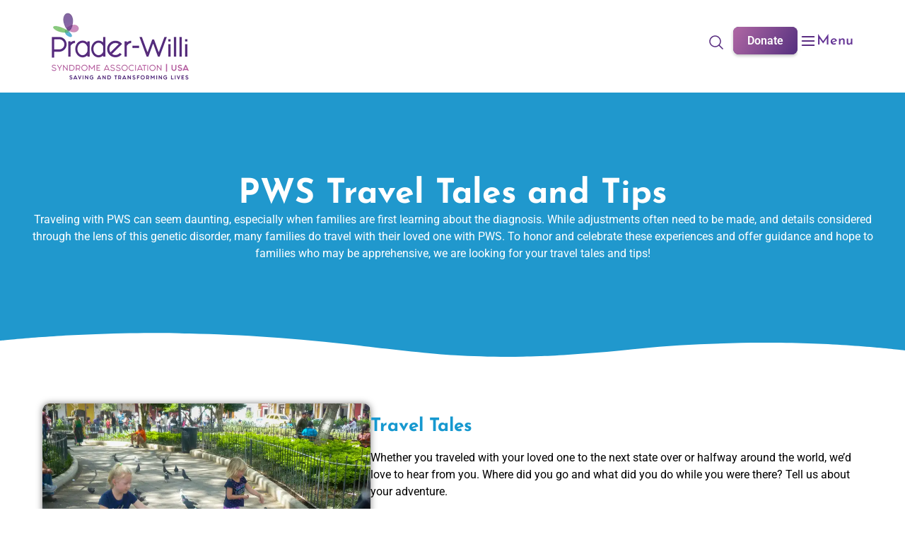

--- FILE ---
content_type: text/html; charset=UTF-8
request_url: https://www.pwsausa.org/pws-travel-tales-and-tips/
body_size: 85223
content:
<!DOCTYPE html>
<html lang="en-US">
<head>
<link rel="preload" as="image" href="https://www.pwsausa.org/wp-content/uploads/2024/09/pwsausa.jpg" />	
	<!-- Google Tag Manager -->
<script>(function(w,d,s,l,i){w[l]=w[l]||[];w[l].push({'gtm.start':
new Date().getTime(),event:'gtm.js'});var f=d.getElementsByTagName(s)[0],
j=d.createElement(s),dl=l!='dataLayer'?'&l='+l:'';j.async=true;j.src=
'https://www.googletagmanager.com/gtm.js?id='+i+dl;f.parentNode.insertBefore(j,f);
})(window,document,'script','dataLayer','GTM-T6C26CBD');</script>
<!-- End Google Tag Manager -->



	<meta charset="UTF-8">
	<link rel="profile" href="https://gmpg.org/xfn/11">

	<meta name='robots' content='index, follow, max-image-preview:large, max-snippet:-1, max-video-preview:-1' />

	<!-- This site is optimized with the Yoast SEO plugin v25.6 - https://yoast.com/wordpress/plugins/seo/ -->
	<title>PWS Travel Tales and Tips - Prader-Willi Syndrome Association | USA</title><link rel="preload" data-rocket-preload as="font" href="https://www.pwsausa.org/wp-content/plugins/elementor/assets/lib/eicons/fonts/eicons.woff2?5.36.0" crossorigin><link rel="preload" data-rocket-preload as="font" href="https://www.pwsausa.org/wp-content/themes/siteorigin-corp/woocommerce/fonts/WooCommerce.woff" crossorigin><link rel="preload" data-rocket-preload as="font" href="https://www.pwsausa.org/wp-content/uploads/elementor/google-fonts/fonts/josefinsans-qw3azqnved7rkgkxtqiqx5eudxx4.woff2" crossorigin><link rel="preload" data-rocket-preload as="font" href="https://www.pwsausa.org/wp-content/uploads/elementor/google-fonts/fonts/roboto-kfo7cnqeu92fr1me7ksn66agldtyluama3yuba.woff2" crossorigin><link rel="preload" data-rocket-preload as="font" href="https://www.pwsausa.org/wp-content/plugins/so-widgets-bundle/icons/fontawesome/webfonts/fa-brands-400.woff2" crossorigin><link rel="preload" data-rocket-preload as="font" href="https://www.pwsausa.org/wp-content/plugins/elementskit-lite/modules/elementskit-icon-pack/assets/fonts/elementskit.woff?y24e1e" crossorigin><style id="wpr-usedcss">.tippy-box[data-animation=fade][data-state=hidden]{opacity:0}[data-tippy-root]{max-width:calc(100vw - 10px)}.tippy-box{position:relative;background-color:#333;color:#fff;border-radius:4px;font-size:14px;line-height:1.4;white-space:normal;outline:0;transition-property:transform,visibility,opacity}.tippy-box[data-placement^=top]>.tippy-arrow{bottom:0}.tippy-box[data-placement^=top]>.tippy-arrow:before{bottom:-7px;left:0;border-width:8px 8px 0;border-top-color:initial;transform-origin:center top}.tippy-box[data-placement^=bottom]>.tippy-arrow{top:0}.tippy-box[data-placement^=bottom]>.tippy-arrow:before{top:-7px;left:0;border-width:0 8px 8px;border-bottom-color:initial;transform-origin:center bottom}.tippy-box[data-placement^=left]>.tippy-arrow{right:0}.tippy-box[data-placement^=left]>.tippy-arrow:before{border-width:8px 0 8px 8px;border-left-color:initial;right:-7px;transform-origin:center left}.tippy-box[data-placement^=right]>.tippy-arrow{left:0}.tippy-box[data-placement^=right]>.tippy-arrow:before{left:-7px;border-width:8px 8px 8px 0;border-right-color:initial;transform-origin:center right}.tippy-box[data-inertia][data-state=visible]{transition-timing-function:cubic-bezier(.54,1.5,.38,1.11)}.tippy-arrow{width:16px;height:16px;color:#333}.tippy-arrow:before{content:"";position:absolute;border-color:transparent;border-style:solid}.tippy-content{position:relative;padding:5px 9px;z-index:1}.hfe-scroll-to-top-wrap.hfe-scroll-to-top-hide{display:none}@-webkit-keyframes spin{100%{-webkit-transform:rotate(360deg);transform:rotate(360deg)}}@keyframes spin{100%{-webkit-transform:rotate(360deg);transform:rotate(360deg)}}@-webkit-keyframes spin{0%{-webkit-transform:rotate(0);transform:rotate(0)}100%{-webkit-transform:rotate(360deg);transform:rotate(360deg)}}@keyframes spin{0%{-webkit-transform:rotate(0);transform:rotate(0)}100%{-webkit-transform:rotate(360deg);transform:rotate(360deg)}}img.emoji{display:inline!important;border:none!important;box-shadow:none!important;height:1em!important;width:1em!important;margin:0 .07em!important;vertical-align:-.1em!important;background:0 0!important;padding:0!important}:root{--wp--preset--aspect-ratio--square:1;--wp--preset--aspect-ratio--4-3:4/3;--wp--preset--aspect-ratio--3-4:3/4;--wp--preset--aspect-ratio--3-2:3/2;--wp--preset--aspect-ratio--2-3:2/3;--wp--preset--aspect-ratio--16-9:16/9;--wp--preset--aspect-ratio--9-16:9/16;--wp--preset--color--black:#000000;--wp--preset--color--cyan-bluish-gray:#abb8c3;--wp--preset--color--white:#ffffff;--wp--preset--color--pale-pink:#f78da7;--wp--preset--color--vivid-red:#cf2e2e;--wp--preset--color--luminous-vivid-orange:#ff6900;--wp--preset--color--luminous-vivid-amber:#fcb900;--wp--preset--color--light-green-cyan:#7bdcb5;--wp--preset--color--vivid-green-cyan:#00d084;--wp--preset--color--pale-cyan-blue:#8ed1fc;--wp--preset--color--vivid-cyan-blue:#0693e3;--wp--preset--color--vivid-purple:#9b51e0;--wp--preset--gradient--vivid-cyan-blue-to-vivid-purple:linear-gradient(135deg,rgba(6, 147, 227, 1) 0%,rgb(155, 81, 224) 100%);--wp--preset--gradient--light-green-cyan-to-vivid-green-cyan:linear-gradient(135deg,rgb(122, 220, 180) 0%,rgb(0, 208, 130) 100%);--wp--preset--gradient--luminous-vivid-amber-to-luminous-vivid-orange:linear-gradient(135deg,rgba(252, 185, 0, 1) 0%,rgba(255, 105, 0, 1) 100%);--wp--preset--gradient--luminous-vivid-orange-to-vivid-red:linear-gradient(135deg,rgba(255, 105, 0, 1) 0%,rgb(207, 46, 46) 100%);--wp--preset--gradient--very-light-gray-to-cyan-bluish-gray:linear-gradient(135deg,rgb(238, 238, 238) 0%,rgb(169, 184, 195) 100%);--wp--preset--gradient--cool-to-warm-spectrum:linear-gradient(135deg,rgb(74, 234, 220) 0%,rgb(151, 120, 209) 20%,rgb(207, 42, 186) 40%,rgb(238, 44, 130) 60%,rgb(251, 105, 98) 80%,rgb(254, 248, 76) 100%);--wp--preset--gradient--blush-light-purple:linear-gradient(135deg,rgb(255, 206, 236) 0%,rgb(152, 150, 240) 100%);--wp--preset--gradient--blush-bordeaux:linear-gradient(135deg,rgb(254, 205, 165) 0%,rgb(254, 45, 45) 50%,rgb(107, 0, 62) 100%);--wp--preset--gradient--luminous-dusk:linear-gradient(135deg,rgb(255, 203, 112) 0%,rgb(199, 81, 192) 50%,rgb(65, 88, 208) 100%);--wp--preset--gradient--pale-ocean:linear-gradient(135deg,rgb(255, 245, 203) 0%,rgb(182, 227, 212) 50%,rgb(51, 167, 181) 100%);--wp--preset--gradient--electric-grass:linear-gradient(135deg,rgb(202, 248, 128) 0%,rgb(113, 206, 126) 100%);--wp--preset--gradient--midnight:linear-gradient(135deg,rgb(2, 3, 129) 0%,rgb(40, 116, 252) 100%);--wp--preset--font-size--small:13px;--wp--preset--font-size--medium:20px;--wp--preset--font-size--large:36px;--wp--preset--font-size--x-large:42px;--wp--preset--font-family--inter:"Inter",sans-serif;--wp--preset--font-family--cardo:Cardo;--wp--preset--spacing--20:0.44rem;--wp--preset--spacing--30:0.67rem;--wp--preset--spacing--40:1rem;--wp--preset--spacing--50:1.5rem;--wp--preset--spacing--60:2.25rem;--wp--preset--spacing--70:3.38rem;--wp--preset--spacing--80:5.06rem;--wp--preset--shadow--natural:6px 6px 9px rgba(0, 0, 0, .2);--wp--preset--shadow--deep:12px 12px 50px rgba(0, 0, 0, .4);--wp--preset--shadow--sharp:6px 6px 0px rgba(0, 0, 0, .2);--wp--preset--shadow--outlined:6px 6px 0px -3px rgba(255, 255, 255, 1),6px 6px rgba(0, 0, 0, 1);--wp--preset--shadow--crisp:6px 6px 0px rgba(0, 0, 0, 1)}:where(.is-layout-flex){gap:.5em}:where(.is-layout-grid){gap:.5em}:where(.wp-block-post-template.is-layout-flex){gap:1.25em}:where(.wp-block-post-template.is-layout-grid){gap:1.25em}:where(.wp-block-columns.is-layout-flex){gap:2em}:where(.wp-block-columns.is-layout-grid){gap:2em}:root :where(.wp-block-pullquote){font-size:1.5em;line-height:1.6}.particles-js-canvas-el{position:absolute;width:100%;top:0;left:0}[data-pafe-particles] .elementor-widget-wrap{z-index:10}.dpsp-networks-btns-wrapper{margin:0!important;padding:0!important;list-style:none!important}.dpsp-networks-btns-wrapper:after{display:block;clear:both;height:0;content:""}.dpsp-networks-btns-wrapper li{float:left;margin:0;padding:0;border:0;list-style-type:none!important;-webkit-transition:.15s ease-in;-moz-transition:.15s ease-in;-o-transition:.15s ease-in;transition:all .15s ease-in}.dpsp-networks-btns-wrapper li:before{display:none!important}.dpsp-networks-btns-wrapper li:first-child{margin-left:0!important}.dpsp-networks-btns-wrapper .dpsp-network-btn{display:flex;position:relative;-moz-box-sizing:border-box;box-sizing:border-box;width:100%;min-width:40px;height:40px;max-height:40px;padding:0;border:2px solid;border-radius:0;box-shadow:none;font-family:Arial,sans-serif;font-size:14px;font-weight:700;line-height:36px;text-align:center;vertical-align:middle;text-decoration:none!important;text-transform:unset!important;cursor:pointer;-webkit-transition:.15s ease-in;-moz-transition:.15s ease-in;-o-transition:.15s ease-in;transition:all .15s ease-in}.dpsp-networks-btns-wrapper .dpsp-network-btn .dpsp-network-label{padding-right:.5em;padding-left:.5em}.dpsp-networks-btns-wrapper .dpsp-network-btn.dpsp-has-count .dpsp-network-label{padding-right:.25em}.dpsp-networks-btns-wrapper .dpsp-network-btn:focus,.dpsp-networks-btns-wrapper .dpsp-network-btn:hover{border:2px solid;outline:0;box-shadow:0 0 0 3px rgba(21,156,228,.4);box-shadow:0 0 0 3px var(--networkHover)}.dpsp-networks-btns-wrapper .dpsp-network-btn:after{display:block;clear:both;height:0;content:""}.dpsp-networks-btns-wrapper .dpsp-network-btn .dpsp-network-count{padding-right:.5em;padding-left:.25em;font-size:13px;font-weight:400;white-space:nowrap}.dpsp-pinterest{--networkAccent:#b31e24;--networkColor:#c92228;--networkHover:rgba(179, 30, 36, .4)}.dpsp-networks-btns-wrapper .dpsp-network-btn.dpsp-pinterest{border-color:#c92228;color:#c92228;background:#c92228}.dpsp-networks-btns-wrapper .dpsp-network-btn.dpsp-pinterest:not(:hover):not(:active){color:#c92228}.dpsp-networks-btns-wrapper .dpsp-network-btn.dpsp-pinterest .dpsp-network-icon{border-color:#c92228;color:#c92228;background:#c92228}.dpsp-networks-btns-wrapper .dpsp-network-btn.dpsp-pinterest .dpsp-network-icon.dpsp-network-icon-outlined .dpsp-network-icon-inner>svg{fill:none!important;stroke:var(--customNetworkColor,var(--networkColor,#c92228));stroke-width:1}.dpsp-networks-btns-wrapper .dpsp-network-btn.dpsp-pinterest .dpsp-network-icon .dpsp-network-icon-inner>svg{fill:var(--customNetworkColor,var(--networkColor,#c92228))}.dpsp-networks-btns-wrapper .dpsp-network-btn.dpsp-pinterest .dpsp-network-icon .dpsp-network-icon-inner>svg>svg{fill:var(--customNetworkColor,var(--networkColor,#c92228));stroke:var(--customNetworkColor,var(--networkColor,#c92228));stroke-width:1}.dpsp-networks-btns-wrapper .dpsp-network-btn.dpsp-pinterest:focus,.dpsp-networks-btns-wrapper .dpsp-network-btn.dpsp-pinterest:focus .dpsp-network-icon,.dpsp-networks-btns-wrapper .dpsp-network-btn.dpsp-pinterest:hover,.dpsp-networks-btns-wrapper .dpsp-network-btn.dpsp-pinterest:hover .dpsp-network-icon{border-color:#b31e24;color:#b31e24;background:#b31e24}.dpsp-networks-btns-wrapper .dpsp-network-btn.dpsp-pinterest:focus .dpsp-network-icon .dpsp-network-icon-inner>svg,.dpsp-networks-btns-wrapper .dpsp-network-btn.dpsp-pinterest:hover .dpsp-network-icon .dpsp-network-icon-inner>svg{fill:#b31e24}.dpsp-networks-btns-wrapper .dpsp-network-btn.dpsp-pinterest:focus .dpsp-network-icon .dpsp-network-icon-inner>svg>svg,.dpsp-networks-btns-wrapper .dpsp-network-btn.dpsp-pinterest:hover .dpsp-network-icon .dpsp-network-icon-inner>svg>svg{fill:var(--customNetworkHoverColor,var(--networkHover,#b31e24));stroke:var(--customNetworkHoverColor,var(--networkHover,#b31e24))}.dpsp-whatsapp{--networkAccent:#21c960;--networkColor:#25d366;--networkHover:rgba(33, 201, 96, .4)}.dpsp-networks-btns-wrapper .dpsp-network-btn.dpsp-whatsapp{border-color:#25d366;color:#25d366;background:#25d366}.dpsp-networks-btns-wrapper .dpsp-network-btn.dpsp-whatsapp:not(:hover):not(:active){color:#25d366}.dpsp-networks-btns-wrapper .dpsp-network-btn.dpsp-whatsapp .dpsp-network-icon{border-color:#25d366;color:#25d366;background:#25d366}.dpsp-networks-btns-wrapper .dpsp-network-btn.dpsp-whatsapp .dpsp-network-icon.dpsp-network-icon-outlined .dpsp-network-icon-inner>svg{fill:none!important;stroke:var(--customNetworkColor,var(--networkColor,#25d366));stroke-width:1}.dpsp-networks-btns-wrapper .dpsp-network-btn.dpsp-whatsapp .dpsp-network-icon .dpsp-network-icon-inner>svg{fill:var(--customNetworkColor,var(--networkColor,#25d366))}.dpsp-networks-btns-wrapper .dpsp-network-btn.dpsp-whatsapp .dpsp-network-icon .dpsp-network-icon-inner>svg>svg{fill:var(--customNetworkColor,var(--networkColor,#25d366));stroke:var(--customNetworkColor,var(--networkColor,#25d366));stroke-width:1}.dpsp-networks-btns-wrapper .dpsp-network-btn.dpsp-whatsapp:focus,.dpsp-networks-btns-wrapper .dpsp-network-btn.dpsp-whatsapp:focus .dpsp-network-icon,.dpsp-networks-btns-wrapper .dpsp-network-btn.dpsp-whatsapp:hover,.dpsp-networks-btns-wrapper .dpsp-network-btn.dpsp-whatsapp:hover .dpsp-network-icon{border-color:#21c960;color:#21c960;background:#21c960}.dpsp-networks-btns-wrapper .dpsp-network-btn.dpsp-whatsapp:focus .dpsp-network-icon .dpsp-network-icon-inner>svg,.dpsp-networks-btns-wrapper .dpsp-network-btn.dpsp-whatsapp:hover .dpsp-network-icon .dpsp-network-icon-inner>svg{fill:#21c960}.dpsp-networks-btns-wrapper .dpsp-network-btn.dpsp-whatsapp:focus .dpsp-network-icon .dpsp-network-icon-inner>svg>svg,.dpsp-networks-btns-wrapper .dpsp-network-btn.dpsp-whatsapp:hover .dpsp-network-icon .dpsp-network-icon-inner>svg>svg{fill:var(--customNetworkHoverColor,var(--networkHover,#21c960));stroke:var(--customNetworkHoverColor,var(--networkHover,#21c960))}.dpsp-email{--networkAccent:#239e57;--networkColor:#27ae60;--networkHover:rgba(35, 158, 87, .4)}.dpsp-networks-btns-wrapper .dpsp-network-btn.dpsp-email{border-color:#27ae60;color:#27ae60;background:#27ae60}.dpsp-networks-btns-wrapper .dpsp-network-btn.dpsp-email:not(:hover):not(:active){color:#27ae60}.dpsp-networks-btns-wrapper .dpsp-network-btn.dpsp-email .dpsp-network-icon{border-color:#27ae60;color:#27ae60;background:#27ae60}.dpsp-networks-btns-wrapper .dpsp-network-btn.dpsp-email .dpsp-network-icon.dpsp-network-icon-outlined .dpsp-network-icon-inner>svg{fill:none!important;stroke:var(--customNetworkColor,var(--networkColor,#27ae60));stroke-width:1}.dpsp-networks-btns-wrapper .dpsp-network-btn.dpsp-email .dpsp-network-icon .dpsp-network-icon-inner>svg{fill:var(--customNetworkColor,var(--networkColor,#27ae60))}.dpsp-networks-btns-wrapper .dpsp-network-btn.dpsp-email .dpsp-network-icon .dpsp-network-icon-inner>svg>svg{fill:var(--customNetworkColor,var(--networkColor,#27ae60));stroke:var(--customNetworkColor,var(--networkColor,#27ae60));stroke-width:1}.dpsp-networks-btns-wrapper .dpsp-network-btn.dpsp-email:focus,.dpsp-networks-btns-wrapper .dpsp-network-btn.dpsp-email:focus .dpsp-network-icon,.dpsp-networks-btns-wrapper .dpsp-network-btn.dpsp-email:hover,.dpsp-networks-btns-wrapper .dpsp-network-btn.dpsp-email:hover .dpsp-network-icon{border-color:#239e57;color:#239e57;background:#239e57}.dpsp-networks-btns-wrapper .dpsp-network-btn.dpsp-email:focus .dpsp-network-icon .dpsp-network-icon-inner>svg,.dpsp-networks-btns-wrapper .dpsp-network-btn.dpsp-email:hover .dpsp-network-icon .dpsp-network-icon-inner>svg{fill:#239e57}.dpsp-networks-btns-wrapper .dpsp-network-btn.dpsp-email:focus .dpsp-network-icon .dpsp-network-icon-inner>svg>svg,.dpsp-networks-btns-wrapper .dpsp-network-btn.dpsp-email:hover .dpsp-network-icon .dpsp-network-icon-inner>svg>svg{fill:var(--customNetworkHoverColor,var(--networkHover,#239e57));stroke:var(--customNetworkHoverColor,var(--networkHover,#239e57))}.dpsp-buffer{--networkAccent:#21282f;--networkColor:#29323b;--networkHover:rgba(33, 40, 47, .4)}.dpsp-networks-btns-wrapper .dpsp-network-btn.dpsp-buffer{border-color:#29323b;color:#29323b;background:#29323b}.dpsp-networks-btns-wrapper .dpsp-network-btn.dpsp-buffer:not(:hover):not(:active){color:#29323b}.dpsp-networks-btns-wrapper .dpsp-network-btn.dpsp-buffer .dpsp-network-icon{border-color:#29323b;color:#29323b;background:#29323b}.dpsp-networks-btns-wrapper .dpsp-network-btn.dpsp-buffer .dpsp-network-icon.dpsp-network-icon-outlined .dpsp-network-icon-inner>svg{fill:none!important;stroke:var(--customNetworkColor,var(--networkColor,#29323b));stroke-width:1}.dpsp-networks-btns-wrapper .dpsp-network-btn.dpsp-buffer .dpsp-network-icon .dpsp-network-icon-inner>svg{fill:var(--customNetworkColor,var(--networkColor,#29323b))}.dpsp-networks-btns-wrapper .dpsp-network-btn.dpsp-buffer .dpsp-network-icon .dpsp-network-icon-inner>svg>svg{fill:var(--customNetworkColor,var(--networkColor,#29323b));stroke:var(--customNetworkColor,var(--networkColor,#29323b));stroke-width:1}.dpsp-networks-btns-wrapper .dpsp-network-btn.dpsp-buffer:focus,.dpsp-networks-btns-wrapper .dpsp-network-btn.dpsp-buffer:focus .dpsp-network-icon,.dpsp-networks-btns-wrapper .dpsp-network-btn.dpsp-buffer:hover,.dpsp-networks-btns-wrapper .dpsp-network-btn.dpsp-buffer:hover .dpsp-network-icon{border-color:#21282f;color:#21282f;background:#21282f}.dpsp-networks-btns-wrapper .dpsp-network-btn.dpsp-buffer:focus .dpsp-network-icon .dpsp-network-icon-inner>svg,.dpsp-networks-btns-wrapper .dpsp-network-btn.dpsp-buffer:hover .dpsp-network-icon .dpsp-network-icon-inner>svg{fill:#21282f}.dpsp-networks-btns-wrapper .dpsp-network-btn.dpsp-buffer:focus .dpsp-network-icon .dpsp-network-icon-inner>svg>svg,.dpsp-networks-btns-wrapper .dpsp-network-btn.dpsp-buffer:hover .dpsp-network-icon .dpsp-network-icon-inner>svg>svg{fill:var(--customNetworkHoverColor,var(--networkHover,#21282f));stroke:var(--customNetworkHoverColor,var(--networkHover,#21282f))}.dpsp-mastodon{--networkAccent:#8c8dff;--networkColor:#8c8dff;--networkHover:rgba(140, 141, 255, .4)}.dpsp-networks-btns-wrapper .dpsp-network-btn.dpsp-mastodon{border-color:#8c8dff;color:#8c8dff;background:#8c8dff}.dpsp-networks-btns-wrapper .dpsp-network-btn.dpsp-mastodon:not(:hover):not(:active){color:#8c8dff}.dpsp-networks-btns-wrapper .dpsp-network-btn.dpsp-mastodon .dpsp-network-icon{border-color:#8c8dff;color:#8c8dff;background:#8c8dff}.dpsp-networks-btns-wrapper .dpsp-network-btn.dpsp-mastodon .dpsp-network-icon.dpsp-network-icon-outlined .dpsp-network-icon-inner>svg{fill:none!important;stroke:var(--customNetworkColor,var(--networkColor,#8c8dff));stroke-width:1}.dpsp-networks-btns-wrapper .dpsp-network-btn.dpsp-mastodon .dpsp-network-icon .dpsp-network-icon-inner>svg{fill:var(--customNetworkColor,var(--networkColor,#8c8dff))}.dpsp-networks-btns-wrapper .dpsp-network-btn.dpsp-mastodon .dpsp-network-icon .dpsp-network-icon-inner>svg>svg{fill:var(--customNetworkColor,var(--networkColor,#8c8dff));stroke:var(--customNetworkColor,var(--networkColor,#8c8dff));stroke-width:1}.dpsp-networks-btns-wrapper .dpsp-network-btn.dpsp-mastodon:focus,.dpsp-networks-btns-wrapper .dpsp-network-btn.dpsp-mastodon:focus .dpsp-network-icon,.dpsp-networks-btns-wrapper .dpsp-network-btn.dpsp-mastodon:hover,.dpsp-networks-btns-wrapper .dpsp-network-btn.dpsp-mastodon:hover .dpsp-network-icon{border-color:#8c8dff;color:#8c8dff;background:#8c8dff}.dpsp-networks-btns-wrapper .dpsp-network-btn.dpsp-mastodon:focus .dpsp-network-icon .dpsp-network-icon-inner>svg,.dpsp-networks-btns-wrapper .dpsp-network-btn.dpsp-mastodon:hover .dpsp-network-icon .dpsp-network-icon-inner>svg{fill:#8c8dff}.dpsp-networks-btns-wrapper .dpsp-network-btn.dpsp-mastodon:focus .dpsp-network-icon .dpsp-network-icon-inner>svg>svg,.dpsp-networks-btns-wrapper .dpsp-network-btn.dpsp-mastodon:hover .dpsp-network-icon .dpsp-network-icon-inner>svg>svg{fill:var(--customNetworkHoverColor,var(--networkHover,#8c8dff));stroke:var(--customNetworkHoverColor,var(--networkHover,#8c8dff))}.dpsp-messenger{--networkAccent:#a334fa;--networkColor:#0695ff;--networkHover:rgba(163, 52, 250, .4)}.dpsp-networks-btns-wrapper .dpsp-network-btn.dpsp-messenger{border-color:#0695ff;color:#0695ff;background:#0695ff}.dpsp-networks-btns-wrapper .dpsp-network-btn.dpsp-messenger:not(:hover):not(:active){color:#0695ff}.dpsp-networks-btns-wrapper .dpsp-network-btn.dpsp-messenger .dpsp-network-icon{border-color:#0695ff;color:#0695ff;background:#0695ff}.dpsp-networks-btns-wrapper .dpsp-network-btn.dpsp-messenger .dpsp-network-icon.dpsp-network-icon-outlined .dpsp-network-icon-inner>svg{fill:none!important;stroke:var(--customNetworkColor,var(--networkColor,#0695ff));stroke-width:1}.dpsp-networks-btns-wrapper .dpsp-network-btn.dpsp-messenger .dpsp-network-icon .dpsp-network-icon-inner>svg{fill:var(--customNetworkColor,var(--networkColor,#0695ff))}.dpsp-networks-btns-wrapper .dpsp-network-btn.dpsp-messenger .dpsp-network-icon .dpsp-network-icon-inner>svg>svg{fill:var(--customNetworkColor,var(--networkColor,#0695ff));stroke:var(--customNetworkColor,var(--networkColor,#0695ff));stroke-width:1}.dpsp-networks-btns-wrapper .dpsp-network-btn.dpsp-messenger:focus,.dpsp-networks-btns-wrapper .dpsp-network-btn.dpsp-messenger:focus .dpsp-network-icon,.dpsp-networks-btns-wrapper .dpsp-network-btn.dpsp-messenger:hover,.dpsp-networks-btns-wrapper .dpsp-network-btn.dpsp-messenger:hover .dpsp-network-icon{border-color:#a334fa;color:#a334fa;background:#a334fa}.dpsp-networks-btns-wrapper .dpsp-network-btn.dpsp-messenger:focus .dpsp-network-icon .dpsp-network-icon-inner>svg,.dpsp-networks-btns-wrapper .dpsp-network-btn.dpsp-messenger:hover .dpsp-network-icon .dpsp-network-icon-inner>svg{fill:#a334fa}.dpsp-networks-btns-wrapper .dpsp-network-btn.dpsp-messenger:focus .dpsp-network-icon .dpsp-network-icon-inner>svg>svg,.dpsp-networks-btns-wrapper .dpsp-network-btn.dpsp-messenger:hover .dpsp-network-icon .dpsp-network-icon-inner>svg>svg{fill:var(--customNetworkHoverColor,var(--networkHover,#a334fa));stroke:var(--customNetworkHoverColor,var(--networkHover,#a334fa))}.dpsp-bluesky{--networkAccent:#58b8ff;--networkColor:#0a7aff;--networkHover:rgba(88, 184, 255, .4)}.dpsp-networks-btns-wrapper .dpsp-network-btn.dpsp-bluesky{border-color:#0a7aff;color:#0a7aff;background:#0a7aff}.dpsp-networks-btns-wrapper .dpsp-network-btn.dpsp-bluesky:not(:hover):not(:active){color:#0a7aff}.dpsp-networks-btns-wrapper .dpsp-network-btn.dpsp-bluesky .dpsp-network-icon{border-color:#0a7aff;color:#0a7aff;background:#0a7aff}.dpsp-networks-btns-wrapper .dpsp-network-btn.dpsp-bluesky .dpsp-network-icon.dpsp-network-icon-outlined .dpsp-network-icon-inner>svg{fill:none!important;stroke:var(--customNetworkColor,var(--networkColor,#0a7aff));stroke-width:1}.dpsp-networks-btns-wrapper .dpsp-network-btn.dpsp-bluesky .dpsp-network-icon .dpsp-network-icon-inner>svg{fill:var(--customNetworkColor,var(--networkColor,#0a7aff))}.dpsp-networks-btns-wrapper .dpsp-network-btn.dpsp-bluesky .dpsp-network-icon .dpsp-network-icon-inner>svg>svg{fill:var(--customNetworkColor,var(--networkColor,#0a7aff));stroke:var(--customNetworkColor,var(--networkColor,#0a7aff));stroke-width:1}.dpsp-networks-btns-wrapper .dpsp-network-btn.dpsp-bluesky:focus,.dpsp-networks-btns-wrapper .dpsp-network-btn.dpsp-bluesky:focus .dpsp-network-icon,.dpsp-networks-btns-wrapper .dpsp-network-btn.dpsp-bluesky:hover,.dpsp-networks-btns-wrapper .dpsp-network-btn.dpsp-bluesky:hover .dpsp-network-icon{border-color:#58b8ff;color:#58b8ff;background:#58b8ff}.dpsp-networks-btns-wrapper .dpsp-network-btn.dpsp-bluesky:focus .dpsp-network-icon .dpsp-network-icon-inner>svg,.dpsp-networks-btns-wrapper .dpsp-network-btn.dpsp-bluesky:hover .dpsp-network-icon .dpsp-network-icon-inner>svg{fill:#58b8ff}.dpsp-networks-btns-wrapper .dpsp-network-btn.dpsp-bluesky:focus .dpsp-network-icon .dpsp-network-icon-inner>svg>svg,.dpsp-networks-btns-wrapper .dpsp-network-btn.dpsp-bluesky:hover .dpsp-network-icon .dpsp-network-icon-inner>svg>svg{fill:var(--customNetworkHoverColor,var(--networkHover,#58b8ff));stroke:var(--customNetworkHoverColor,var(--networkHover,#58b8ff))}.dpsp-grow-check-icon{opacity:0;transition:all .2s ease;transform-origin:center center}.dpsp-grow-saved .dpsp-grow-check-icon{opacity:1}@media print{#dpsp-floating-sidebar{display:none!important}}.dpsp-pin-it-wrapper{display:inline-table;position:relative!important;line-height:0}.blocks-gallery-item .dpsp-pin-it-wrapper{display:inline-block}.dpsp-pin-it-wrapper.alignright{display:table!important}.dpsp-pin-it-wrapper:hover .dpsp-pin-it-button{visibility:visible;color:#fff!important;background-color:#c92228!important}.dpsp-pin-it-button{display:inline-block;position:absolute;visibility:hidden;width:auto!important;height:40px!important;border:0!important;color:transparent!important;background:0 0;background-image:none!important;box-shadow:none!important;font-family:Arial;font-size:14px;font-weight:700;line-height:40px;vertical-align:middle;text-decoration:none!important;transition:all .25s ease-in-out}.dpsp-pin-it-button:hover{color:#fff;background:#b31e24;box-shadow:none!important}.dpsp-pin-it-button.dpsp-pin-it-button-has-label{padding-right:20px}.dpsp-pin-it-button.dpsp-pin-it-button-has-label:after{display:inline-block;content:attr(title)}.dpsp-pin-it-button .dpsp-network-icon{display:inline-block;width:40px;height:40px;text-align:center;vertical-align:top}.dpsp-pin-it-button .dpsp-network-icon svg{display:inline-block;height:20px;vertical-align:middle;fill:#fff}.dpsp-pin-it-wrapper .dpsp-pin-it-overlay{display:block;position:absolute;top:0;left:0;visibility:hidden;width:100%;height:100%;opacity:0;background:#fff;transition:all .25s ease-in-out;pointer-events:none}.dpsp-pin-it-wrapper:hover .dpsp-pin-it-overlay{visibility:visible;opacity:.4}@media screen and (min-width:481px){.dpsp-pin-it-wrapper.dpsp-always-show-desktop .dpsp-pin-it-button{visibility:visible!important;color:#fff!important;background-color:#c92228!important}}@media screen and (max-width:480px){.dpsp-pin-it-wrapper.dpsp-always-show-mobile .dpsp-pin-it-button{visibility:visible!important;color:#fff!important;background-color:#c92228!important}}#dpsp-floating-sidebar{position:fixed;top:50%;transform:translateY(-50%);z-index:9998}#dpsp-floating-sidebar.stop-hidden,#dpsp-floating-sidebar.stop-hidden.opened{visibility:hidden}#dpsp-floating-sidebar .dpsp-networks-btns-wrapper li{position:relative;overflow:visible}#dpsp-floating-sidebar .dpsp-networks-btns-wrapper .dpsp-network-label{display:inline-block;position:absolute;top:50%;visibility:hidden;box-sizing:border-box;width:auto;height:30px;margin-top:-15px;padding:6px 12px;border-radius:3px;opacity:0;color:#fff;background:#34495e;font-size:12px;font-weight:400;line-height:18px;white-space:nowrap;transition:all .2s ease-in-out;z-index:1}#dpsp-floating-sidebar .dpsp-networks-btns-wrapper .dpsp-network-label:before{display:block;position:absolute;top:50%;margin-top:-5px;border-top:5px solid transparent;border-bottom:5px solid transparent;content:""}.dpsp-click-to-tweet{display:block;position:relative;margin:1.5em 0;font-size:105%;text-decoration:none;transition:all .15s ease-in}.dpsp-click-to-tweet,.dpsp-click-to-tweet:hover{box-shadow:none!important}.dpsp-click-to-tweet:after{display:block;clear:both;content:""}.dpsp-networks-btns-wrapper .dpsp-network-btn .dpsp-network-icon{display:block;position:relative;top:-2px;left:-2px;-moz-box-sizing:border-box;box-sizing:border-box;width:40px;height:40px;border:2px solid;font-size:14px;line-height:36px;text-align:center;-webkit-transition:.15s ease-in;-moz-transition:.15s ease-in;-o-transition:.15s ease-in;transition:all .15s ease-in;align-self:start;flex:0 0 auto}.dpsp-icon-total-share svg,.dpsp-network-icon .dpsp-network-icon-inner svg{position:relative;overflow:visible;width:auto;max-height:14px;transition:fill .15s ease-in-out}.dpsp-icon-total-share,.dpsp-network-icon-inner{display:flex;align-items:center;justify-content:center}.dpsp-network-icon-inner{height:36px;transition:all .2s ease}.dpsp-top-shared-post{margin-bottom:2em}.empty-wpmenucart{display:none!important}li.wpmenucartli a.wpmenucart-contents span{display:inline-block!important}:root{--tec-grid-gutter:48px;--tec-grid-gutter-negative:calc(var(--tec-grid-gutter)*-1);--tec-grid-gutter-half:calc(var(--tec-grid-gutter)/2);--tec-grid-gutter-half-negative:calc(var(--tec-grid-gutter-half)*-1);--tec-grid-gutter-small:42px;--tec-grid-gutter-small-negative:calc(var(--tec-grid-gutter-small)*-1);--tec-grid-gutter-small-half:calc(var(--tec-grid-gutter-small)/2);--tec-grid-gutter-small-half-negative:calc(var(--tec-grid-gutter-small-half)*-1);--tec-grid-gutter-page:42px;--tec-grid-gutter-page-small:19.5px;--tec-grid-width-default:1176px;--tec-grid-width-min:320px;--tec-grid-width:calc(var(--tec-grid-width-default) + var(--tec-grid-gutter-page)*2);--tec-grid-width-1-of-2:50%;--tec-grid-width-1-of-3:33.333%;--tec-grid-width-1-of-4:25%;--tec-grid-width-1-of-5:20%;--tec-grid-width-1-of-7:14.285%;--tec-grid-width-1-of-8:12.5%;--tec-grid-width-1-of-9:11.111%;--tec-spacer-0:4px;--tec-spacer-1:8px;--tec-spacer-2:12px;--tec-spacer-3:16px;--tec-spacer-4:20px;--tec-spacer-5:24px;--tec-spacer-6:28px;--tec-spacer-7:32px;--tec-spacer-8:40px;--tec-spacer-9:48px;--tec-spacer-10:56px;--tec-spacer-11:64px;--tec-spacer-12:80px;--tec-spacer-13:96px;--tec-spacer-14:160px;--tec-z-index-spinner-container:100;--tec-z-index-views-selector:30;--tec-z-index-dropdown:30;--tec-z-index-events-bar-button:20;--tec-z-index-search:10;--tec-z-index-filters:9;--tec-z-index-scroller:7;--tec-z-index-week-event-hover:5;--tec-z-index-map-event-hover:5;--tec-z-index-map-event-hover-actions:6;--tec-z-index-multiday-event:5;--tec-z-index-multiday-event-bar:2;--tec-color-text-primary:#141827;--tec-color-text-primary-light:rgba(20, 24, 39, .62);--tec-color-text-secondary:#5d5d5d;--tec-color-text-disabled:#d5d5d5;--tec-color-text-events-title:var(--tec-color-text-primary);--tec-color-text-event-title:var(--tec-color-text-events-title);--tec-color-text-event-date:var(--tec-color-text-primary);--tec-color-text-secondary-event-date:var(--tec-color-text-secondary);--tec-color-icon-primary:#5d5d5d;--tec-color-icon-primary-alt:#757575;--tec-color-icon-secondary:#bababa;--tec-color-icon-active:#141827;--tec-color-icon-disabled:#d5d5d5;--tec-color-icon-focus:#334aff;--tec-color-icon-error:#da394d;--tec-color-event-icon:#141827;--tec-color-event-icon-hover:#334aff;--tec-color-accent-primary:#334aff;--tec-color-accent-primary-hover:rgba(51, 74, 255, .8);--tec-color-accent-primary-active:rgba(51, 74, 255, .9);--tec-color-accent-primary-background:rgba(51, 74, 255, .07);--tec-color-accent-secondary:#141827;--tec-color-accent-secondary-hover:rgba(20, 24, 39, .8);--tec-color-accent-secondary-active:rgba(20, 24, 39, .9);--tec-color-accent-secondary-background:rgba(20, 24, 39, .07);--tec-color-button-primary:var(--tec-color-accent-primary);--tec-color-button-primary-hover:var(--tec-color-accent-primary-hover);--tec-color-button-primary-active:var(--tec-color-accent-primary-active);--tec-color-button-primary-background:var(--tec-color-accent-primary-background);--tec-color-button-secondary:var(--tec-color-accent-secondary);--tec-color-button-secondary-hover:var(--tec-color-accent-secondary-hover);--tec-color-button-secondary-active:var(--tec-color-accent-secondary-active);--tec-color-button-secondary-background:var(--tec-color-accent-secondary-background);--tec-color-link-primary:var(--tec-color-text-primary);--tec-color-link-accent:var(--tec-color-accent-primary);--tec-color-link-accent-hover:rgba(51, 74, 255, .8);--tec-color-border-default:#d5d5d5;--tec-color-border-secondary:#e4e4e4;--tec-color-border-tertiary:#7d7d7d;--tec-color-border-hover:#5d5d5d;--tec-color-border-active:#141827;--tec-color-background:#fff;--tec-color-background-events:transparent;--tec-color-background-transparent:hsla(0,0%,100%,.6);--tec-color-background-secondary:#f7f6f6;--tec-color-background-messages:rgba(20, 24, 39, .07);--tec-color-background-secondary-hover:#f0eeee;--tec-color-background-error:rgba(218, 57, 77, .08);--tec-color-box-shadow:rgba(0, 0, 0, .14);--tec-color-box-shadow-secondary:rgba(0, 0, 0, .1);--tec-color-scroll-track:rgba(0, 0, 0, .25);--tec-color-scroll-bar:rgba(0, 0, 0, .5);--tec-color-background-primary-multiday:rgba(51, 74, 255, .24);--tec-color-background-primary-multiday-hover:rgba(51, 74, 255, .34);--tec-color-background-secondary-multiday:rgba(20, 24, 39, .24);--tec-color-background-secondary-multiday-hover:rgba(20, 24, 39, .34);--tec-color-accent-primary-week-event:rgba(51, 74, 255, .1);--tec-color-accent-primary-week-event-hover:rgba(51, 74, 255, .2);--tec-color-accent-primary-week-event-featured:rgba(51, 74, 255, .04);--tec-color-accent-primary-week-event-featured-hover:rgba(51, 74, 255, .14);--tec-color-background-secondary-datepicker:var(--tec-color-background-secondary);--tec-color-accent-primary-background-datepicker:var(--tec-color-accent-primary-background)}:root{--tec-grid-gutter:48px;--tec-grid-gutter-negative:calc(var(--tec-grid-gutter)*-1);--tec-grid-gutter-half:calc(var(--tec-grid-gutter)/2);--tec-grid-gutter-half-negative:calc(var(--tec-grid-gutter-half)*-1);--tec-grid-gutter-small:42px;--tec-grid-gutter-small-negative:calc(var(--tec-grid-gutter-small)*-1);--tec-grid-gutter-small-half:calc(var(--tec-grid-gutter-small)/2);--tec-grid-gutter-small-half-negative:calc(var(--tec-grid-gutter-small-half)*-1);--tec-grid-gutter-page:42px;--tec-grid-gutter-page-small:19.5px;--tec-grid-width-default:1176px;--tec-grid-width-min:320px;--tec-grid-width:calc(var(--tec-grid-width-default) + var(--tec-grid-gutter-page)*2);--tec-grid-width-1-of-2:50%;--tec-grid-width-1-of-3:33.333%;--tec-grid-width-1-of-4:25%;--tec-grid-width-1-of-5:20%;--tec-grid-width-1-of-7:14.285%;--tec-grid-width-1-of-8:12.5%;--tec-grid-width-1-of-9:11.111%;--tec-spacer-0:4px;--tec-spacer-1:8px;--tec-spacer-2:12px;--tec-spacer-3:16px;--tec-spacer-4:20px;--tec-spacer-5:24px;--tec-spacer-6:28px;--tec-spacer-7:32px;--tec-spacer-8:40px;--tec-spacer-9:48px;--tec-spacer-10:56px;--tec-spacer-11:64px;--tec-spacer-12:80px;--tec-spacer-13:96px;--tec-spacer-14:160px;--tec-z-index-spinner-container:100;--tec-z-index-views-selector:30;--tec-z-index-dropdown:30;--tec-z-index-events-bar-button:20;--tec-z-index-search:10;--tec-z-index-filters:9;--tec-z-index-scroller:7;--tec-z-index-week-event-hover:5;--tec-z-index-map-event-hover:5;--tec-z-index-map-event-hover-actions:6;--tec-z-index-multiday-event:5;--tec-z-index-multiday-event-bar:2;--tec-color-text-primary:#141827;--tec-color-text-primary-light:rgba(20, 24, 39, .62);--tec-color-text-secondary:#5d5d5d;--tec-color-text-disabled:#d5d5d5;--tec-color-text-events-title:var(--tec-color-text-primary);--tec-color-text-event-title:var(--tec-color-text-events-title);--tec-color-text-event-date:var(--tec-color-text-primary);--tec-color-text-secondary-event-date:var(--tec-color-text-secondary);--tec-color-icon-primary:#5d5d5d;--tec-color-icon-primary-alt:#757575;--tec-color-icon-secondary:#bababa;--tec-color-icon-active:#141827;--tec-color-icon-disabled:#d5d5d5;--tec-color-icon-focus:#334aff;--tec-color-icon-error:#da394d;--tec-color-event-icon:#141827;--tec-color-event-icon-hover:#334aff;--tec-color-accent-primary:#334aff;--tec-color-accent-primary-hover:rgba(51, 74, 255, .8);--tec-color-accent-primary-active:rgba(51, 74, 255, .9);--tec-color-accent-primary-background:rgba(51, 74, 255, .07);--tec-color-accent-secondary:#141827;--tec-color-accent-secondary-hover:rgba(20, 24, 39, .8);--tec-color-accent-secondary-active:rgba(20, 24, 39, .9);--tec-color-accent-secondary-background:rgba(20, 24, 39, .07);--tec-color-button-primary:var(--tec-color-accent-primary);--tec-color-button-primary-hover:var(--tec-color-accent-primary-hover);--tec-color-button-primary-active:var(--tec-color-accent-primary-active);--tec-color-button-primary-background:var(--tec-color-accent-primary-background);--tec-color-button-secondary:var(--tec-color-accent-secondary);--tec-color-button-secondary-hover:var(--tec-color-accent-secondary-hover);--tec-color-button-secondary-active:var(--tec-color-accent-secondary-active);--tec-color-button-secondary-background:var(--tec-color-accent-secondary-background);--tec-color-link-primary:var(--tec-color-text-primary);--tec-color-link-accent:var(--tec-color-accent-primary);--tec-color-link-accent-hover:rgba(51, 74, 255, .8);--tec-color-border-default:#d5d5d5;--tec-color-border-secondary:#e4e4e4;--tec-color-border-tertiary:#7d7d7d;--tec-color-border-hover:#5d5d5d;--tec-color-border-active:#141827;--tec-color-background:#fff;--tec-color-background-events:transparent;--tec-color-background-transparent:hsla(0,0%,100%,.6);--tec-color-background-secondary:#f7f6f6;--tec-color-background-messages:rgba(20, 24, 39, .07);--tec-color-background-secondary-hover:#f0eeee;--tec-color-background-error:rgba(218, 57, 77, .08);--tec-color-box-shadow:rgba(0, 0, 0, .14);--tec-color-box-shadow-secondary:rgba(0, 0, 0, .1);--tec-color-scroll-track:rgba(0, 0, 0, .25);--tec-color-scroll-bar:rgba(0, 0, 0, .5);--tec-color-background-primary-multiday:rgba(51, 74, 255, .24);--tec-color-background-primary-multiday-hover:rgba(51, 74, 255, .34);--tec-color-background-secondary-multiday:rgba(20, 24, 39, .24);--tec-color-background-secondary-multiday-hover:rgba(20, 24, 39, .34);--tec-color-accent-primary-week-event:rgba(51, 74, 255, .1);--tec-color-accent-primary-week-event-hover:rgba(51, 74, 255, .2);--tec-color-accent-primary-week-event-featured:rgba(51, 74, 255, .04);--tec-color-accent-primary-week-event-featured-hover:rgba(51, 74, 255, .14);--tec-color-background-secondary-datepicker:var(--tec-color-background-secondary);--tec-color-accent-primary-background-datepicker:var(--tec-color-accent-primary-background);--tec-border-radius-default:4px;--tec-border-width-week-event:2px;--tec-box-shadow-default:0 2px 5px 0 var(--tec-color-box-shadow);--tec-box-shadow-tooltip:0 2px 12px 0 var(--tec-color-box-shadow);--tec-box-shadow-card:0 1px 6px 2px var(--tec-color-box-shadow);--tec-box-shadow-multiday:16px 6px 6px -2px var(--tec-color-box-shadow-secondary);--tec-form-color-background:var(--tec-color-background);--tec-form-color-border-default:var(--tec-color-text-primary);--tec-form-color-border-active:var(--tec-color-accent-secondary);--tec-form-color-border-secondary:var(--tec-color-border-tertiary);--tec-form-color-accent-primary:var(--tec-color-accent-primary);--tec-form-box-shadow-default:var(--tec-box-shadow-default);--tec-opacity-background:0.07;--tec-opacity-select-highlighted:0.3;--tec-opacity-icon-hover:0.8;--tec-opacity-icon-active:0.9;--tec-opacity-default:1;--tec-transition:all 0.2s ease;--tec-transition-background-color:background-color 0.2s ease;--tec-transition-color-border-color:color 0.2s ease,border-color 0.2s ease;--tec-transition-transform:transform 0.2s ease;--tec-transition-border-color:border-color 0.2s ease;--tec-transition-color:color 0.2s ease;--tec-transition-opacity:opacity 0.2s ease;--tec-font-family-sans-serif:"Helvetica Neue",Helvetica,-apple-system,BlinkMacSystemFont,Roboto,Arial,sans-serif;--tec-font-weight-regular:400;--tec-font-weight-bold:700;--tec-font-size-0:11px;--tec-font-size-1:12px;--tec-font-size-2:14px;--tec-font-size-3:16px;--tec-font-size-4:18px;--tec-font-size-5:20px;--tec-font-size-6:22px;--tec-font-size-7:24px;--tec-font-size-8:28px;--tec-font-size-9:32px;--tec-font-size-10:42px;--tec-line-height-0:1.38;--tec-line-height-1:1.42;--tec-line-height-2:1.5;--tec-line-height-3:1.62}@font-face{font-display:swap;font-family:eicons;src:url(https://www.pwsausa.org/wp-content/plugins/elementor/assets/lib/eicons/fonts/eicons.eot?5.36.0);src:url(https://www.pwsausa.org/wp-content/plugins/elementor/assets/lib/eicons/fonts/eicons.eot?5.36.0#iefix) format("embedded-opentype"),url(https://www.pwsausa.org/wp-content/plugins/elementor/assets/lib/eicons/fonts/eicons.woff2?5.36.0) format("woff2"),url(https://www.pwsausa.org/wp-content/plugins/elementor/assets/lib/eicons/fonts/eicons.woff?5.36.0) format("woff"),url(https://www.pwsausa.org/wp-content/plugins/elementor/assets/lib/eicons/fonts/eicons.ttf?5.36.0) format("truetype"),url(https://www.pwsausa.org/wp-content/plugins/elementor/assets/lib/eicons/fonts/eicons.svg?5.36.0#eicon) format("svg");font-weight:400;font-style:normal}.elementor-screen-only,.screen-reader-text,.screen-reader-text span{height:1px;margin:-1px;overflow:hidden;padding:0;position:absolute;top:-10000em;width:1px;clip:rect(0,0,0,0);border:0}.elementor *,.elementor :after,.elementor :before{box-sizing:border-box}.elementor a{box-shadow:none;text-decoration:none}.elementor img{border:none;border-radius:0;box-shadow:none;height:auto;max-width:100%}.elementor .elementor-widget:not(.elementor-widget-text-editor):not(.elementor-widget-theme-post-content) figure{margin:0}.elementor embed,.elementor iframe,.elementor object,.elementor video{border:none;line-height:1;margin:0;max-width:100%;width:100%}.elementor .elementor-background-video-container{direction:ltr;inset:0;overflow:hidden;position:absolute;z-index:0}.elementor .elementor-background-video-container{pointer-events:none;transition:opacity 1s}.elementor .elementor-background-video-container.elementor-loading{opacity:0}.elementor .elementor-background-video-embed{max-width:none}.elementor .elementor-background-video-embed,.elementor .elementor-background-video-hosted{left:50%;position:absolute;top:50%;transform:translate(-50%,-50%)}.elementor .elementor-background-video-hosted{-o-object-fit:cover;object-fit:cover}.elementor .elementor-background-slideshow{inset:0;position:absolute;z-index:0}.elementor .elementor-background-slideshow__slide__image{background-position:50%;background-size:cover;height:100%;width:100%}.elementor-element{--flex-direction:initial;--flex-wrap:initial;--justify-content:initial;--align-items:initial;--align-content:initial;--gap:initial;--flex-basis:initial;--flex-grow:initial;--flex-shrink:initial;--order:initial;--align-self:initial;align-self:var(--align-self);flex-basis:var(--flex-basis);flex-grow:var(--flex-grow);flex-shrink:var(--flex-shrink);order:var(--order)}.elementor-element:where(.e-con-full,.elementor-widget){align-content:var(--align-content);align-items:var(--align-items);flex-direction:var(--flex-direction);flex-wrap:var(--flex-wrap);gap:var(--row-gap) var(--column-gap);justify-content:var(--justify-content)}.elementor-invisible{visibility:hidden}.elementor-ken-burns{transition-duration:10s;transition-property:transform;transition-timing-function:linear}.elementor-ken-burns--out{transform:scale(1.3)}.elementor-ken-burns--active{transition-duration:20s}.elementor-ken-burns--active.elementor-ken-burns--out{transform:scale(1)}.elementor-ken-burns--active.elementor-ken-burns--in{transform:scale(1.3)}:root{--page-title-display:block}@keyframes eicon-spin{0%{transform:rotate(0)}to{transform:rotate(359deg)}}.eicon-animation-spin{animation:2s linear infinite eicon-spin}.elementor-section{position:relative}.elementor-section .elementor-container{display:flex;margin-left:auto;margin-right:auto;position:relative}@media (max-width:1024px){.elementor-section .elementor-container{flex-wrap:wrap}}.elementor-section.elementor-section-stretched{position:relative;width:100%}.elementor-widget-wrap{align-content:flex-start;flex-wrap:wrap;position:relative;width:100%}.elementor:not(.elementor-bc-flex-widget) .elementor-widget-wrap{display:flex}.elementor-widget-wrap>.elementor-element{width:100%}.elementor-widget-wrap.e-swiper-container{width:calc(100% - (var(--e-column-margin-left,0px) + var(--e-column-margin-right,0px)))}.elementor-widget{position:relative}.elementor-widget:not(:last-child){margin-bottom:var(--kit-widget-spacing,20px)}.elementor-column{display:flex;min-height:1px;position:relative}@media (min-width:1025px){#elementor-device-mode:after{content:"desktop"}}@media (min-width:-1){#elementor-device-mode:after{content:"widescreen"}}@media (max-width:-1){#elementor-device-mode:after{content:"laptop";content:"tablet_extra"}}@media (max-width:1024px){#elementor-device-mode:after{content:"tablet"}}@media (max-width:-1){#elementor-device-mode:after{content:"mobile_extra"}}@media (max-width:767px){.elementor-column{width:100%}#elementor-device-mode:after{content:"mobile"}}@media (prefers-reduced-motion:no-preference){html{scroll-behavior:smooth}}.e-con{--border-radius:0;--border-top-width:0px;--border-right-width:0px;--border-bottom-width:0px;--border-left-width:0px;--border-style:initial;--border-color:initial;--container-widget-width:100%;--container-widget-height:initial;--container-widget-flex-grow:0;--container-widget-align-self:initial;--content-width:min(100%,var(--container-max-width,1140px));--width:100%;--min-height:initial;--height:auto;--text-align:initial;--margin-top:0px;--margin-right:0px;--margin-bottom:0px;--margin-left:0px;--padding-top:var(--container-default-padding-top,10px);--padding-right:var(--container-default-padding-right,10px);--padding-bottom:var(--container-default-padding-bottom,10px);--padding-left:var(--container-default-padding-left,10px);--position:relative;--z-index:revert;--overflow:visible;--gap:var(--widgets-spacing,20px);--row-gap:var(--widgets-spacing-row,20px);--column-gap:var(--widgets-spacing-column,20px);--overlay-mix-blend-mode:initial;--overlay-opacity:1;--overlay-transition:0.3s;--e-con-grid-template-columns:repeat(3,1fr);--e-con-grid-template-rows:repeat(2,1fr);border-radius:var(--border-radius);height:var(--height);min-height:var(--min-height);min-width:0;overflow:var(--overflow);position:var(--position);transition:background var(--background-transition,.3s),border var(--border-transition,.3s),box-shadow var(--border-transition,.3s),transform var(--e-con-transform-transition-duration,.4s);width:var(--width);z-index:var(--z-index);--flex-wrap-mobile:wrap;margin-block-end:var(--margin-block-end);margin-block-start:var(--margin-block-start);margin-inline-end:var(--margin-inline-end);margin-inline-start:var(--margin-inline-start);padding-inline-end:var(--padding-inline-end);padding-inline-start:var(--padding-inline-start);--margin-block-start:var(--margin-top);--margin-block-end:var(--margin-bottom);--margin-inline-start:var(--margin-left);--margin-inline-end:var(--margin-right);--padding-inline-start:var(--padding-left);--padding-inline-end:var(--padding-right);--padding-block-start:var(--padding-top);--padding-block-end:var(--padding-bottom);--border-block-start-width:var(--border-top-width);--border-block-end-width:var(--border-bottom-width);--border-inline-start-width:var(--border-left-width);--border-inline-end-width:var(--border-right-width)}body.rtl .e-con{--padding-inline-start:var(--padding-right);--padding-inline-end:var(--padding-left);--margin-inline-start:var(--margin-right);--margin-inline-end:var(--margin-left);--border-inline-start-width:var(--border-right-width);--border-inline-end-width:var(--border-left-width)}.e-con.e-flex{--flex-direction:column;--flex-basis:auto;--flex-grow:0;--flex-shrink:1;flex:var(--flex-grow) var(--flex-shrink) var(--flex-basis)}.e-con-full,.e-con>.e-con-inner{padding-block-end:var(--padding-block-end);padding-block-start:var(--padding-block-start);text-align:var(--text-align)}.e-con-full.e-flex,.e-con.e-flex>.e-con-inner{flex-direction:var(--flex-direction)}.e-con,.e-con>.e-con-inner{display:var(--display)}.e-con-boxed.e-flex{align-content:normal;align-items:normal;flex-direction:column;flex-wrap:nowrap;justify-content:normal}.e-con-boxed{gap:initial;text-align:initial}.e-con.e-flex>.e-con-inner{align-content:var(--align-content);align-items:var(--align-items);align-self:auto;flex-basis:auto;flex-grow:1;flex-shrink:1;flex-wrap:var(--flex-wrap);justify-content:var(--justify-content)}.e-con>.e-con-inner{gap:var(--row-gap) var(--column-gap);height:100%;margin:0 auto;max-width:var(--content-width);padding-inline-end:0;padding-inline-start:0;width:100%}:is(.elementor-section-wrap,[data-elementor-id])>.e-con{--margin-left:auto;--margin-right:auto;max-width:min(100%,var(--width))}.e-con .elementor-widget.elementor-widget{margin-block-end:0}.e-con:before,.e-con>.elementor-background-slideshow:before,.e-con>.elementor-motion-effects-container>.elementor-motion-effects-layer:before,:is(.e-con,.e-con>.e-con-inner)>.elementor-background-video-container:before{border-block-end-width:var(--border-block-end-width);border-block-start-width:var(--border-block-start-width);border-color:var(--border-color);border-inline-end-width:var(--border-inline-end-width);border-inline-start-width:var(--border-inline-start-width);border-radius:var(--border-radius);border-style:var(--border-style);content:var(--background-overlay);display:block;height:max(100% + var(--border-top-width) + var(--border-bottom-width),100%);left:calc(0px - var(--border-left-width));mix-blend-mode:var(--overlay-mix-blend-mode);opacity:var(--overlay-opacity);position:absolute;top:calc(0px - var(--border-top-width));transition:var(--overlay-transition,.3s);width:max(100% + var(--border-left-width) + var(--border-right-width),100%)}.e-con:before{transition:background var(--overlay-transition,.3s),border-radius var(--border-transition,.3s),opacity var(--overlay-transition,.3s)}.e-con>.elementor-background-slideshow,:is(.e-con,.e-con>.e-con-inner)>.elementor-background-video-container{border-block-end-width:var(--border-block-end-width);border-block-start-width:var(--border-block-start-width);border-color:var(--border-color);border-inline-end-width:var(--border-inline-end-width);border-inline-start-width:var(--border-inline-start-width);border-radius:var(--border-radius);border-style:var(--border-style);height:max(100% + var(--border-top-width) + var(--border-bottom-width),100%);left:calc(0px - var(--border-left-width));top:calc(0px - var(--border-top-width));width:max(100% + var(--border-left-width) + var(--border-right-width),100%)}:is(.e-con,.e-con>.e-con-inner)>.elementor-background-video-container:before{z-index:1}:is(.e-con,.e-con>.e-con-inner)>.elementor-background-slideshow:before{z-index:2}.e-con .elementor-widget{min-width:0}.e-con .elementor-widget.e-widget-swiper{width:100%}.e-con>.e-con-inner>.elementor-widget>.elementor-widget-container,.e-con>.elementor-widget>.elementor-widget-container{height:100%}.e-con.e-con>.e-con-inner>.elementor-widget,.elementor.elementor .e-con>.elementor-widget{max-width:100%}.e-con .elementor-widget:not(:last-child){--kit-widget-spacing:0px}@media (max-width:767px){.e-con.e-flex{--width:100%;--flex-wrap:var(--flex-wrap-mobile)}}.elementor-element .elementor-widget-container,.elementor-element:not(:has(.elementor-widget-container)){transition:background .3s,border .3s,border-radius .3s,box-shadow .3s,transform var(--e-transform-transition-duration,.4s)}.elementor-heading-title{line-height:1;margin:0;padding:0}.elementor-button{background-color:#69727d;border-radius:3px;color:#fff;display:inline-block;font-size:15px;line-height:1;padding:12px 24px;fill:#fff;text-align:center;transition:all .3s}.elementor-button:focus,.elementor-button:hover,.elementor-button:visited{color:#fff}.elementor-button span{text-decoration:inherit}.elementor-icon{color:#69727d;display:inline-block;font-size:50px;line-height:1;text-align:center;transition:all .3s}.elementor-icon:hover{color:#69727d}.elementor-icon i,.elementor-icon svg{display:block;height:1em;position:relative;width:1em}.elementor-icon i:before,.elementor-icon svg:before{left:50%;position:absolute;transform:translateX(-50%)}.animated{animation-duration:1.25s}.animated.reverse{animation-direction:reverse;animation-fill-mode:forwards}@media (prefers-reduced-motion:reduce){.animated{animation:none}}.elementor-kit-31606{--e-global-color-primary:#6EC1E4;--e-global-color-secondary:#54595F;--e-global-color-text:#7A7A7A;--e-global-color-accent:#61CE70;--e-global-color-e7af15c:#242424;--e-global-color-b4a63dd:#2098CD;--e-global-color-c34df6f:#BA61A5;--e-global-color-7cbd3a1:#5BB74C;--e-global-color-a90ea82:#592D81;--e-global-color-7035fd7:#FFFFFF;--e-global-color-8a53318:#F4F4F4;--e-global-color-5ce5537:#5191CD;--e-global-typography-primary-font-family:"Josefin Sans";--e-global-typography-primary-font-weight:700;--e-global-typography-secondary-font-family:"Roboto Slab";--e-global-typography-secondary-font-weight:400;--e-global-typography-text-font-family:"Roboto";--e-global-typography-text-font-weight:400;--e-global-typography-accent-font-family:"Roboto";--e-global-typography-accent-font-weight:500;--e-global-typography-ed0da07-font-family:"Josefin Sans";font-family:Roboto,Sans-serif;font-size:16px;font-weight:400;line-height:1.5em}.elementor-kit-31606 p{margin-bottom:15px}.elementor-kit-31606 h1{font-family:"Josefin Sans",Sans-serif;font-size:48px;font-weight:700}.elementor-kit-31606 h2{font-family:"Josefin Sans",Sans-serif;font-size:42px;font-weight:700}.elementor-kit-31606 h3{font-family:"Josefin Sans",Sans-serif;font-size:26px;font-weight:700}.elementor-kit-31606 .elementor-button,.elementor-kit-31606 button,.elementor-kit-31606 input[type=button],.elementor-kit-31606 input[type=submit]{box-shadow:0 2px 4px 0 rgba(0,0,0,.25);border-radius:9px 9px 9px 9px}.e-con{--container-max-width:1200px;--container-default-padding-top:0rem;--container-default-padding-right:1rem;--container-default-padding-bottom:0rem;--container-default-padding-left:1rem}.elementor-widget:not(:last-child){margin-block-end:20px}.elementor-element{--widgets-spacing:20px 20px;--widgets-spacing-row:20px;--widgets-spacing-column:20px}.elementor-kit-31606 .elementor-button,.elementor-kit-31606 button,.elementor-kit-31606 input[type=button],.elementor-kit-31606 input[type=submit]{box-shadow:none}.elementor-49380 .elementor-element.elementor-element-8ea871a{--display:flex;--flex-direction:column;--container-widget-width:100%;--container-widget-height:initial;--container-widget-flex-grow:0;--container-widget-align-self:initial;--flex-wrap-mobile:wrap;--padding-top:120px;--padding-bottom:120px;--padding-left:0px;--padding-right:0px}.elementor-49380 .elementor-element.elementor-element-8ea871a:not(.elementor-motion-effects-element-type-background),.elementor-49380 .elementor-element.elementor-element-8ea871a>.elementor-motion-effects-container>.elementor-motion-effects-layer{background-color:var(--e-global-color-b4a63dd)}.elementor-49380 .elementor-element.elementor-element-8ea871a>.e-con-inner>.elementor-shape-bottom svg,.elementor-49380 .elementor-element.elementor-element-8ea871a>.elementor-shape-bottom svg{height:36px}.elementor-49380 .elementor-element.elementor-element-c2e193d{text-align:center}.elementor-49380 .elementor-element.elementor-element-c2e193d .elementor-heading-title{color:#fff}.elementor-49380 .elementor-element.elementor-element-d7cd4df{color:var(--e-global-color-7035fd7)}.elementor-49380 .elementor-element.elementor-element-c6c7859{--display:flex;--flex-direction:row;--container-widget-width:initial;--container-widget-height:100%;--container-widget-flex-grow:1;--container-widget-align-self:stretch;--flex-wrap-mobile:wrap;--gap:2rem 2rem;--row-gap:2rem;--column-gap:2rem;--padding-top:3rem;--padding-bottom:3rem;--padding-left:1rem;--padding-right:1rem}.elementor-49380 .elementor-element.elementor-element-ca3fc95{--display:flex;--flex-direction:row;--container-widget-width:initial;--container-widget-height:100%;--container-widget-flex-grow:1;--container-widget-align-self:stretch;--flex-wrap-mobile:wrap;--gap:40px 40px;--row-gap:40px;--column-gap:40px;--overlay-opacity:0.5;--border-radius:20px 20px 20px 20px;--padding-top:20px;--padding-bottom:20px;--padding-left:20px;--padding-right:20px}.elementor-49380 .elementor-element.elementor-element-ca3fc95::before,.elementor-49380 .elementor-element.elementor-element-ca3fc95>.e-con-inner>.elementor-background-slideshow::before,.elementor-49380 .elementor-element.elementor-element-ca3fc95>.e-con-inner>.elementor-background-video-container::before,.elementor-49380 .elementor-element.elementor-element-ca3fc95>.elementor-background-slideshow::before,.elementor-49380 .elementor-element.elementor-element-ca3fc95>.elementor-background-video-container::before,.elementor-49380 .elementor-element.elementor-element-ca3fc95>.elementor-motion-effects-container>.elementor-motion-effects-layer::before{background-color:var(--e-global-color-8a53318);--background-overlay:''}.elementor-49380 .elementor-element.elementor-element-eb36b4a{--display:flex;--padding-top:0px;--padding-bottom:0px;--padding-left:0px;--padding-right:0px}.elementor-49380 .elementor-element.elementor-element-c06771c img{border-radius:10px 10px 10px 10px;box-shadow:0 0 10px 0 rgba(0,0,0,.5)}.elementor-49380 .elementor-element.elementor-element-a40d25f{--display:flex;--justify-content:center;--padding-top:0px;--padding-bottom:0px;--padding-left:0px;--padding-right:0px}.elementor-49380 .elementor-element.elementor-element-15183e3{text-align:left;font-family:Roboto,Sans-serif;font-weight:400;color:#000}.elementor-49380 .elementor-element.elementor-element-36000ff{--display:flex;--flex-direction:row;--container-widget-width:initial;--container-widget-height:100%;--container-widget-flex-grow:1;--container-widget-align-self:stretch;--flex-wrap-mobile:wrap;--justify-content:center;--gap:0px 40px;--row-gap:0px;--column-gap:40px;--border-radius:0px 0px 0px 0px;--padding-top:2rem;--padding-bottom:2rem;--padding-left:2rem;--padding-right:2rem}.elementor-49380 .elementor-element.elementor-element-3c3cd23{--display:flex;--padding-top:0px;--padding-bottom:0px;--padding-left:0px;--padding-right:0px}.elementor-49380 .elementor-element.elementor-element-40ca6c6{--display:flex;border-style:solid;--border-style:solid;border-width:10px;--border-top-width:10px;--border-right-width:10px;--border-bottom-width:10px;--border-left-width:10px;border-color:#c5eeff;--border-color:#C5EEFF;--padding-top:3rem;--padding-bottom:3rem;--padding-left:3rem;--padding-right:3rem}.elementor-49380 .elementor-element.elementor-element-40ca6c6:not(.elementor-motion-effects-element-type-background),.elementor-49380 .elementor-element.elementor-element-40ca6c6>.elementor-motion-effects-container>.elementor-motion-effects-layer{background-color:var(--e-global-color-7035fd7)}.elementor-49380 .elementor-element.elementor-element-6bb6d62{--display:flex;--padding-top:0px;--padding-bottom:0px;--padding-left:0px;--padding-right:0px}.elementor-49380 .elementor-element.elementor-element-6bb6d62.e-con{--align-self:center}.elementor-49380 .elementor-element.elementor-element-e3347f9{text-align:center}.elementor-49380 .elementor-element.elementor-element-e3347f9 .elementor-heading-title{color:var(--e-global-color-b4a63dd)}.elementor-49380 .elementor-element.elementor-element-516dd5b{text-align:center;font-family:Roboto,Sans-serif;font-weight:400;color:#000}.elementor-49380 .elementor-element.elementor-element-1fe8275{--display:flex;--padding-top:0px;--padding-bottom:0px;--padding-left:0px;--padding-right:0px}.elementor-widget-shortcode [data-tippy-root]>.tippy-box{color:var(--e-global-color-primary);background-color:var(--e-global-color-primary);font-family:var( --e-global-typography-accent-font-family ),Sans-serif;font-weight:var(--e-global-typography-accent-font-weight)}.elementor-widget-shortcode [data-tippy-root]>.tippy-box .tippy-arrow{color:var(--e-global-color-primary)}.elementor-widget-shortcode ::placeholder{font-family:var( --e-global-typography-primary-font-family ),Sans-serif;font-weight:var(--e-global-typography-primary-font-weight);color:var(--e-global-color-primary)}@media(max-width:1024px){.e-con{--container-max-width:1024px}.elementor-49380 .elementor-element.elementor-element-c6c7859{--flex-direction:row;--container-widget-width:calc( ( 1 - var( --container-widget-flex-grow ) ) * 100% );--container-widget-height:100%;--container-widget-flex-grow:1;--container-widget-align-self:stretch;--flex-wrap-mobile:wrap;--align-items:center;--padding-top:0rem;--padding-bottom:2rem;--padding-left:1rem;--padding-right:1rem}}@media(max-width:767px){.elementor-kit-31606{font-size:14px}.elementor-kit-31606 h1{font-size:30px}.elementor-kit-31606 h2{font-size:26px}.elementor-kit-31606 h3{font-size:22px}.e-con{--container-max-width:767px}.elementor-49380 .elementor-element.elementor-element-ca3fc95{--gap:20px 20px;--row-gap:20px;--column-gap:20px;--padding-top:10px;--padding-bottom:10px;--padding-left:10px;--padding-right:10px}.elementor-49380 .elementor-element.elementor-element-c06771c img{border-radius:10px 10px 10px 10px}.elementor-49380 .elementor-element.elementor-element-a40d25f{--gap:10px 10px;--row-gap:10px;--column-gap:10px}.elementor-49380 .elementor-element.elementor-element-40ca6c6{border-width:3px;--border-top-width:3px;--border-right-width:3px;--border-bottom-width:3px;--border-left-width:3px;--padding-top:2rem;--padding-bottom:0rem;--padding-left:1rem;--padding-right:1rem}}.elementor-widget-container [data-tippy-root]>.tippy-box{color:var(--e-global-color-primary);background-color:var(--e-global-color-primary);font-family:var( --e-global-typography-accent-font-family ),Sans-serif;font-weight:var(--e-global-typography-accent-font-weight)}.elementor-widget-container [data-tippy-root]>.tippy-box .tippy-arrow{color:var(--e-global-color-primary)}.elementor-48381 .elementor-element.elementor-element-c2ec937{--display:flex;--flex-direction:row;--container-widget-width:initial;--container-widget-height:100%;--container-widget-flex-grow:1;--container-widget-align-self:stretch;--flex-wrap-mobile:wrap;--justify-content:flex-start;--padding-top:8rem;--padding-bottom:6rem;--padding-left:2rem;--padding-right:2rem;--z-index:2}.elementor-48381 .elementor-element.elementor-element-21f26a2{--display:flex;--flex-direction:row;--container-widget-width:initial;--container-widget-height:100%;--container-widget-flex-grow:1;--container-widget-align-self:stretch;--flex-wrap-mobile:wrap;--padding-top:0px;--padding-bottom:0px;--padding-left:0px;--padding-right:0px}.elementor-48381 .elementor-element.elementor-element-2d9f1c3{--display:flex;--gap:30px 30px;--row-gap:30px;--column-gap:30px;--padding-top:0px;--padding-bottom:0px;--padding-left:0px;--padding-right:0px}.elementor-widget-heading [data-tippy-root]>.tippy-box{color:var(--e-global-color-primary);background-color:var(--e-global-color-primary);font-family:var( --e-global-typography-accent-font-family ),Sans-serif;font-weight:var(--e-global-typography-accent-font-weight)}.elementor-widget-heading [data-tippy-root]>.tippy-box .tippy-arrow{color:var(--e-global-color-primary)}.elementor-widget-heading ::placeholder{font-family:var( --e-global-typography-primary-font-family ),Sans-serif;font-weight:var(--e-global-typography-primary-font-weight);color:var(--e-global-color-primary)}.elementor-widget-heading .elementor-heading-title{font-family:var( --e-global-typography-primary-font-family ),Sans-serif;font-weight:var(--e-global-typography-primary-font-weight);color:var(--e-global-color-primary)}.elementor-48381 .elementor-element.elementor-element-30b71c6 .elementor-heading-title{font-family:"Josefin Sans",Sans-serif;font-size:20px;font-weight:600;text-transform:uppercase;color:var(--e-global-color-7035fd7)}.elementor-48381 .elementor-element.elementor-element-c6588da .elementor-heading-title{font-family:"Josefin Sans",Sans-serif;font-size:20px;font-weight:600;text-transform:uppercase;color:var(--e-global-color-7035fd7)}.elementor-48381 .elementor-element.elementor-element-0d6c052 .elementor-heading-title{font-family:"Josefin Sans",Sans-serif;font-size:20px;font-weight:600;text-transform:uppercase;color:var(--e-global-color-7035fd7)}.elementor-48381 .elementor-element.elementor-element-e1a44b4{--display:flex;--gap:5px 5px;--row-gap:5px;--column-gap:5px;--padding-top:0px;--padding-bottom:10px;--padding-left:0px;--padding-right:0px}.elementor-48381 .elementor-element.elementor-element-9519b64 .elementor-heading-title{font-family:"Josefin Sans",Sans-serif;font-size:20px;font-weight:600;text-transform:uppercase;color:var(--e-global-color-7035fd7)}.elementor-widget-text-editor [data-tippy-root]>.tippy-box{color:var(--e-global-color-primary);background-color:var(--e-global-color-primary);font-family:var( --e-global-typography-accent-font-family ),Sans-serif;font-weight:var(--e-global-typography-accent-font-weight)}.elementor-widget-text-editor [data-tippy-root]>.tippy-box .tippy-arrow{color:var(--e-global-color-primary)}.elementor-widget-text-editor ::placeholder{font-family:var( --e-global-typography-primary-font-family ),Sans-serif;font-weight:var(--e-global-typography-primary-font-weight);color:var(--e-global-color-primary)}.elementor-widget-text-editor{font-family:var( --e-global-typography-text-font-family ),Sans-serif;font-weight:var(--e-global-typography-text-font-weight);color:var(--e-global-color-text)}.elementor-48381 .elementor-element.elementor-element-be0ea93>.elementor-widget-container{padding:0 0 0 15px}.elementor-48381 .elementor-element.elementor-element-be0ea93{font-family:"Josefin Sans",Sans-serif;font-size:16px;font-weight:300;color:var(--e-global-color-7035fd7)}.elementor-48381 .elementor-element.elementor-element-9194cac{--display:flex;--gap:5px 5px;--row-gap:5px;--column-gap:5px;--padding-top:0px;--padding-bottom:10px;--padding-left:0px;--padding-right:0px}.elementor-48381 .elementor-element.elementor-element-cbdbefc .elementor-heading-title{font-family:"Josefin Sans",Sans-serif;font-size:20px;font-weight:600;text-transform:uppercase;color:var(--e-global-color-7035fd7)}.elementor-48381 .elementor-element.elementor-element-2e993eb>.elementor-widget-container{padding:0 0 0 15px}.elementor-48381 .elementor-element.elementor-element-2e993eb{font-family:"Josefin Sans",Sans-serif;font-size:16px;font-weight:300;color:var(--e-global-color-7035fd7)}.elementor-48381 .elementor-element.elementor-element-eda3a75{--display:flex;--gap:30px 30px;--row-gap:30px;--column-gap:30px;--padding-top:0px;--padding-bottom:0px;--padding-left:0px;--padding-right:0px}.elementor-48381 .elementor-element.elementor-element-c1c4c54{--display:flex;--gap:5px 5px;--row-gap:5px;--column-gap:5px;--padding-top:0px;--padding-bottom:10px;--padding-left:0px;--padding-right:0px}.elementor-48381 .elementor-element.elementor-element-eba8cbf .elementor-heading-title{font-family:"Josefin Sans",Sans-serif;font-size:20px;font-weight:600;text-transform:uppercase;color:var(--e-global-color-7035fd7)}.elementor-48381 .elementor-element.elementor-element-546822e>.elementor-widget-container{padding:0 0 0 15px}.elementor-48381 .elementor-element.elementor-element-546822e{font-family:"Josefin Sans",Sans-serif;font-size:16px;font-weight:300;color:var(--e-global-color-7035fd7)}.elementor-48381 .elementor-element.elementor-element-e431956{--display:flex;--gap:5px 5px;--row-gap:5px;--column-gap:5px;--padding-top:0px;--padding-bottom:10px;--padding-left:0px;--padding-right:0px}.elementor-48381 .elementor-element.elementor-element-de624b0 .elementor-heading-title{font-family:"Josefin Sans",Sans-serif;font-size:20px;font-weight:600;text-transform:uppercase;color:var(--e-global-color-7035fd7)}.elementor-48381 .elementor-element.elementor-element-7dea45e>.elementor-widget-container{padding:0 0 0 15px}.elementor-48381 .elementor-element.elementor-element-7dea45e{font-family:"Josefin Sans",Sans-serif;font-size:16px;font-weight:300;color:var(--e-global-color-7035fd7)}.elementor-48381 .elementor-element.elementor-element-c640542{--display:flex;--gap:5px 5px;--row-gap:5px;--column-gap:5px;--padding-top:0px;--padding-bottom:10px;--padding-left:0px;--padding-right:0px}.elementor-48381 .elementor-element.elementor-element-e4e9d95 .elementor-heading-title{font-family:"Josefin Sans",Sans-serif;font-size:20px;font-weight:600;text-transform:uppercase;color:var(--e-global-color-7035fd7)}.elementor-48381 .elementor-element.elementor-element-a3d1f82>.elementor-widget-container{padding:0 0 0 15px}.elementor-48381 .elementor-element.elementor-element-a3d1f82{font-family:"Josefin Sans",Sans-serif;font-size:16px;font-weight:300;color:var(--e-global-color-7035fd7)}.elementor-48381 .elementor-element.elementor-element-f81d4f3{--display:flex;--flex-direction:row;--container-widget-width:initial;--container-widget-height:100%;--container-widget-flex-grow:1;--container-widget-align-self:stretch;--flex-wrap-mobile:wrap;--padding-top:0px;--padding-bottom:0px;--padding-left:0px;--padding-right:0px}.elementor-48381 .elementor-element.elementor-element-2da21b5{--display:flex;--gap:30px 30px;--row-gap:30px;--column-gap:30px;--padding-top:0px;--padding-bottom:0px;--padding-left:0px;--padding-right:0px}.elementor-48381 .elementor-element.elementor-element-5656690 .elementor-heading-title{font-family:"Josefin Sans",Sans-serif;font-size:20px;font-weight:600;text-transform:uppercase;color:var(--e-global-color-7035fd7)}.elementor-48381 .elementor-element.elementor-element-1d5bb0c .elementor-heading-title{font-family:"Josefin Sans",Sans-serif;font-size:20px;font-weight:600;text-transform:uppercase;color:var(--e-global-color-7035fd7)}.elementor-48381 .elementor-element.elementor-element-afa3e3a{--display:flex;--gap:5px 5px;--row-gap:5px;--column-gap:5px;--padding-top:0px;--padding-bottom:10px;--padding-left:0px;--padding-right:0px}.elementor-48381 .elementor-element.elementor-element-a90da8c .elementor-heading-title{font-family:"Josefin Sans",Sans-serif;font-size:20px;font-weight:600;text-transform:uppercase;color:var(--e-global-color-7035fd7)}.elementor-48381 .elementor-element.elementor-element-960af1e>.elementor-widget-container{padding:0 0 0 15px}.elementor-48381 .elementor-element.elementor-element-960af1e{font-family:"Josefin Sans",Sans-serif;font-size:16px;font-weight:300;color:var(--e-global-color-7035fd7)}.elementor-48381 .elementor-element.elementor-element-27f3762{--display:flex;--gap:5px 5px;--row-gap:5px;--column-gap:5px;--padding-top:0px;--padding-bottom:10px;--padding-left:0px;--padding-right:0px}.elementor-48381 .elementor-element.elementor-element-648179b .elementor-heading-title{font-family:"Josefin Sans",Sans-serif;font-size:20px;font-weight:600;text-transform:uppercase;color:var(--e-global-color-7035fd7)}.elementor-48381 .elementor-element.elementor-element-8bedf90>.elementor-widget-container{padding:0 0 0 15px}.elementor-48381 .elementor-element.elementor-element-8bedf90{font-family:"Josefin Sans",Sans-serif;font-size:16px;font-weight:300;color:var(--e-global-color-7035fd7)}.elementor-48381 .elementor-element.elementor-element-e0931a6{--display:flex;--gap:30px 30px;--row-gap:30px;--column-gap:30px;--padding-top:0px;--padding-bottom:0px;--padding-left:0px;--padding-right:0px}.elementor-48381 .elementor-element.elementor-element-58a3aa1 .elementor-heading-title{font-family:"Josefin Sans",Sans-serif;font-size:20px;font-weight:600;text-transform:uppercase;color:var(--e-global-color-7035fd7)}.elementor-48381 .elementor-element.elementor-element-4a94b61{--display:flex;--gap:5px 5px;--row-gap:5px;--column-gap:5px;--padding-top:0px;--padding-bottom:10px;--padding-left:0px;--padding-right:0px}.elementor-48381 .elementor-element.elementor-element-132e124 .elementor-heading-title{font-family:"Josefin Sans",Sans-serif;font-size:20px;font-weight:600;text-transform:uppercase;color:var(--e-global-color-7035fd7)}.elementor-48381 .elementor-element.elementor-element-3eb5e43>.elementor-widget-container{padding:0 0 0 15px}.elementor-48381 .elementor-element.elementor-element-3eb5e43{font-family:"Josefin Sans",Sans-serif;font-size:16px;font-weight:300;color:var(--e-global-color-7035fd7)}.elementor-48381 .elementor-element.elementor-element-01adbe7{--display:flex;--position:absolute;--justify-content:flex-end;--align-items:flex-end;--container-widget-width:calc( ( 1 - var( --container-widget-flex-grow ) ) * 100% );--padding-top:0vw;--padding-bottom:0vw;--padding-left:0vw;--padding-right:0vw;bottom:-30px}body:not(.rtl) .elementor-48381 .elementor-element.elementor-element-01adbe7{right:20px}body.rtl .elementor-48381 .elementor-element.elementor-element-01adbe7{left:20px}.elementor-widget-image [data-tippy-root]>.tippy-box{color:var(--e-global-color-primary);background-color:var(--e-global-color-primary);font-family:var( --e-global-typography-accent-font-family ),Sans-serif;font-weight:var(--e-global-typography-accent-font-weight)}.elementor-widget-image [data-tippy-root]>.tippy-box .tippy-arrow{color:var(--e-global-color-primary)}.elementor-widget-image ::placeholder{font-family:var( --e-global-typography-primary-font-family ),Sans-serif;font-weight:var(--e-global-typography-primary-font-weight);color:var(--e-global-color-primary)}.elementor-48381 .elementor-element.elementor-element-118586b img{width:100%}#elementor-popup-modal-48381 .dialog-widget-content{background-color:#592D8100}#elementor-popup-modal-48381{background-color:transparent;justify-content:center;align-items:flex-start;pointer-events:all;background-image:linear-gradient(90deg,#592D81E6 0,#ba61A5E6 100%)}#elementor-popup-modal-48381 .dialog-message{width:100vw;height:100vh;align-items:flex-start}#elementor-popup-modal-48381 .dialog-close-button{display:flex;font-size:24px}#elementor-popup-modal-48381 .dialog-close-button i{color:var(--e-global-color-7035fd7)}#elementor-popup-modal-48381 .dialog-close-button svg{fill:var(--e-global-color-7035fd7)}@media(min-width:768px){.elementor-49380 .elementor-element.elementor-element-eb36b4a{--width:40%}.elementor-49380 .elementor-element.elementor-element-a40d25f{--width:60%}.elementor-48381 .elementor-element.elementor-element-c2ec937{--content-width:1140px}.elementor-48381 .elementor-element.elementor-element-01adbe7{--width:200px}}@media(max-width:1024px){.elementor-48381 .elementor-element.elementor-element-c2ec937{--flex-direction:column;--container-widget-width:100%;--container-widget-height:initial;--container-widget-flex-grow:0;--container-widget-align-self:initial;--flex-wrap-mobile:wrap}body:not(.rtl) .elementor-48381 .elementor-element.elementor-element-01adbe7{right:0}body.rtl .elementor-48381 .elementor-element.elementor-element-01adbe7{left:0}.elementor-48381 .elementor-element.elementor-element-01adbe7{bottom:0}}@media(max-width:767px){.elementor-48381 .elementor-element.elementor-element-c2ec937{--padding-top:5rem;--padding-bottom:6rem;--padding-left:2rem;--padding-right:2rem}.elementor-48381 .elementor-element.elementor-element-01adbe7{--width:30%}body:not(.rtl) .elementor-48381 .elementor-element.elementor-element-01adbe7{right:0}body.rtl .elementor-48381 .elementor-element.elementor-element-01adbe7{left:0}}#elementor-popup-modal-48381{backdrop-filter:saturate(180%) blur(5px)}.links-list>div{padding:0!important}.links-list ul{list-style:none;padding:0;margin:0}.links-list ul li{padding:0}.links-list ul li a{padding:2px 0 2px 15px;color:#fff;display:block}#elementor-popup-modal-48381 a:hover,.links-list ul li a:hover{opacity:.5}.elementor-widget-heading .elementor-heading-title[class*=elementor-size-]>a{color:inherit;font-size:inherit;line-height:inherit}.elementor-shape{direction:ltr;left:0;line-height:0;overflow:hidden;position:absolute;width:100%}.elementor-shape-top{top:-1px}.elementor-shape-bottom{bottom:-1px}.elementor-shape-bottom:not([data-negative=true]) svg{z-index:-1}.elementor-shape[data-negative=false].elementor-shape-bottom{transform:rotate(180deg)}.elementor-shape svg{display:block;left:50%;position:relative;transform:translateX(-50%);width:calc(100% + 1.3px)}.elementor-shape .elementor-shape-fill{fill:#fff;transform:rotateY(0);transform-origin:center}.elementor-widget-image{text-align:center}.elementor-widget-image a{display:inline-block}.elementor-widget-image a img[src$=".svg"]{width:48px}.elementor-widget-image img{display:inline-block;vertical-align:middle}#mega-menu-wrap-top-menu,#mega-menu-wrap-top-menu #mega-menu-top-menu,#mega-menu-wrap-top-menu #mega-menu-top-menu a.mega-menu-link,#mega-menu-wrap-top-menu #mega-menu-top-menu li.mega-menu-item,#mega-menu-wrap-top-menu #mega-menu-top-menu li.mega-menu-row,#mega-menu-wrap-top-menu #mega-menu-top-menu ul.mega-sub-menu{transition:none;border-radius:0;box-shadow:none;background:0 0;border:0;bottom:auto;box-sizing:border-box;clip:auto;color:#666;display:block;float:none;font-family:inherit;font-size:14px;height:auto;left:auto;line-height:1.4;list-style-type:none;margin:0;min-height:auto;max-height:none;min-width:auto;max-width:none;opacity:1;outline:0;overflow:visible;padding:0;position:relative;pointer-events:auto;right:auto;text-align:left;text-decoration:none;text-indent:0;text-transform:none;transform:none;top:auto;vertical-align:baseline;visibility:inherit;width:auto;word-wrap:break-word;white-space:normal}#mega-menu-wrap-top-menu #mega-menu-top-menu a.mega-menu-link:after,#mega-menu-wrap-top-menu #mega-menu-top-menu a.mega-menu-link:before,#mega-menu-wrap-top-menu #mega-menu-top-menu li.mega-menu-item:after,#mega-menu-wrap-top-menu #mega-menu-top-menu li.mega-menu-item:before,#mega-menu-wrap-top-menu #mega-menu-top-menu li.mega-menu-row:after,#mega-menu-wrap-top-menu #mega-menu-top-menu li.mega-menu-row:before,#mega-menu-wrap-top-menu #mega-menu-top-menu ul.mega-sub-menu:after,#mega-menu-wrap-top-menu #mega-menu-top-menu ul.mega-sub-menu:before,#mega-menu-wrap-top-menu #mega-menu-top-menu:after,#mega-menu-wrap-top-menu #mega-menu-top-menu:before,#mega-menu-wrap-top-menu:after,#mega-menu-wrap-top-menu:before{display:none}#mega-menu-wrap-top-menu{border-radius:0}#mega-menu-wrap-top-menu.mega-keyboard-navigation #mega-menu-top-menu a:focus,#mega-menu-wrap-top-menu.mega-keyboard-navigation #mega-menu-top-menu input:focus,#mega-menu-wrap-top-menu.mega-keyboard-navigation #mega-menu-top-menu li.mega-menu-item a.mega-menu-link:focus,#mega-menu-wrap-top-menu.mega-keyboard-navigation #mega-menu-top-menu span:focus,#mega-menu-wrap-top-menu.mega-keyboard-navigation .mega-menu-toggle:focus,#mega-menu-wrap-top-menu.mega-keyboard-navigation .mega-toggle-block .mega-search input[type=text]:focus,#mega-menu-wrap-top-menu.mega-keyboard-navigation .mega-toggle-block a:focus,#mega-menu-wrap-top-menu.mega-keyboard-navigation .mega-toggle-block button.mega-toggle-animated:focus,#mega-menu-wrap-top-menu.mega-keyboard-navigation .mega-toggle-block:focus{outline-style:solid;outline-width:3px;outline-color:#109cde;outline-offset:-3px}#mega-menu-wrap-top-menu.mega-keyboard-navigation .mega-toggle-block button.mega-toggle-animated:focus{outline-offset:2px}#mega-menu-wrap-top-menu.mega-keyboard-navigation>li.mega-menu-item>a.mega-menu-link:focus{background:#19a9e6;color:#fff;font-weight:400;text-decoration:none;border-color:#fff}#mega-menu-wrap-top-menu #mega-menu-top-menu{text-align:right;padding:0}#mega-menu-wrap-top-menu #mega-menu-top-menu a.mega-menu-link{cursor:pointer;display:inline}#mega-menu-wrap-top-menu #mega-menu-top-menu>li.mega-animating>ul.mega-sub-menu{pointer-events:none}#mega-menu-wrap-top-menu #mega-menu-top-menu li.mega-disable-link>a.mega-menu-link,#mega-menu-wrap-top-menu #mega-menu-top-menu li.mega-menu-megamenu li.mega-disable-link>a.mega-menu-link{cursor:inherit}#mega-menu-wrap-top-menu #mega-menu-top-menu li.mega-menu-item-has-children.mega-disable-link>a.mega-menu-link,#mega-menu-wrap-top-menu #mega-menu-top-menu li.mega-menu-megamenu>li.mega-menu-item-has-children.mega-disable-link>a.mega-menu-link{cursor:pointer}#mega-menu-wrap-top-menu #mega-menu-top-menu p{margin-bottom:10px}#mega-menu-wrap-top-menu #mega-menu-top-menu img,#mega-menu-wrap-top-menu #mega-menu-top-menu input{max-width:100%}#mega-menu-wrap-top-menu #mega-menu-top-menu li.mega-menu-item>ul.mega-sub-menu{display:block;visibility:hidden;opacity:1;pointer-events:auto}@media only screen and (max-width:0px){#mega-menu-wrap-top-menu.mega-keyboard-navigation>li.mega-menu-item>a.mega-menu-link:focus{color:#fff;background:rgba(0,0,0,0)}#mega-menu-wrap-top-menu #mega-menu-top-menu li.mega-menu-item>ul.mega-sub-menu{display:none;visibility:visible;opacity:1}#mega-menu-wrap-top-menu #mega-menu-top-menu li.mega-menu-item.mega-toggle-on>ul.mega-sub-menu,#mega-menu-wrap-top-menu #mega-menu-top-menu li.mega-menu-megamenu.mega-menu-item.mega-toggle-on ul.mega-sub-menu{display:block}#mega-menu-wrap-top-menu #mega-menu-top-menu li.mega-hide-sub-menu-on-mobile>ul.mega-sub-menu,#mega-menu-wrap-top-menu #mega-menu-top-menu li.mega-menu-megamenu.mega-menu-item.mega-toggle-on li.mega-hide-sub-menu-on-mobile>ul.mega-sub-menu{display:none}}#mega-menu-wrap-top-menu #mega-menu-top-menu li.mega-menu-item.mega-menu-megamenu ul.mega-sub-menu li.mega-collapse-children>ul.mega-sub-menu{display:none}#mega-menu-wrap-top-menu #mega-menu-top-menu li.mega-menu-item.mega-menu-megamenu ul.mega-sub-menu li.mega-collapse-children.mega-toggle-on>ul.mega-sub-menu{display:block}#mega-menu-wrap-top-menu #mega-menu-top-menu li.mega-menu-item.mega-toggle-on>ul.mega-sub-menu,#mega-menu-wrap-top-menu #mega-menu-top-menu.mega-no-js li.mega-menu-item:focus>ul.mega-sub-menu,#mega-menu-wrap-top-menu #mega-menu-top-menu.mega-no-js li.mega-menu-item:hover>ul.mega-sub-menu{visibility:visible}#mega-menu-wrap-top-menu #mega-menu-top-menu li.mega-menu-item.mega-menu-megamenu ul.mega-sub-menu ul.mega-sub-menu{visibility:inherit;opacity:1;display:block}#mega-menu-wrap-top-menu #mega-menu-top-menu li.mega-menu-item a[class^=dashicons]:before{font-family:dashicons}#mega-menu-wrap-top-menu #mega-menu-top-menu li.mega-menu-item a.mega-menu-link:before{display:inline-block;font:inherit;font-family:dashicons;position:static;margin:0 6px 0 0;vertical-align:top;-webkit-font-smoothing:antialiased;-moz-osx-font-smoothing:grayscale;color:inherit;background:0 0;height:auto;width:auto;top:auto}#mega-menu-wrap-top-menu #mega-menu-top-menu li.mega-align-bottom-left.mega-toggle-on>a.mega-menu-link{border-radius:0}#mega-menu-wrap-top-menu #mega-menu-top-menu li.mega-align-bottom-right>ul.mega-sub-menu{right:0}#mega-menu-wrap-top-menu #mega-menu-top-menu li.mega-align-bottom-right.mega-toggle-on>a.mega-menu-link{border-radius:0}#mega-menu-wrap-top-menu #mega-menu-top-menu>li.mega-menu-item{margin:0;display:inline-block;height:auto;vertical-align:middle}@media only screen and (min-width:1px){#mega-menu-wrap-top-menu{background:rgba(0,0,0,0)}#mega-menu-wrap-top-menu #mega-menu-top-menu[data-effect=fade] li.mega-menu-item>ul.mega-sub-menu{opacity:0;transition:opacity .2s ease-in,visibility .2s ease-in}#mega-menu-wrap-top-menu #mega-menu-top-menu[data-effect=fade] li.mega-menu-item.mega-menu-megamenu.mega-toggle-on ul.mega-sub-menu,#mega-menu-wrap-top-menu #mega-menu-top-menu[data-effect=fade] li.mega-menu-item.mega-toggle-on>ul.mega-sub-menu,#mega-menu-wrap-top-menu #mega-menu-top-menu[data-effect=fade].mega-no-js li.mega-menu-item:focus>ul.mega-sub-menu,#mega-menu-wrap-top-menu #mega-menu-top-menu[data-effect=fade].mega-no-js li.mega-menu-item:hover>ul.mega-sub-menu{opacity:1}#mega-menu-wrap-top-menu #mega-menu-top-menu[data-effect=slide_up] li.mega-menu-item.mega-menu-flyout ul.mega-sub-menu,#mega-menu-wrap-top-menu #mega-menu-top-menu[data-effect=slide_up] li.mega-menu-item.mega-menu-megamenu>ul.mega-sub-menu{transform:translate(0,10px);transition:transform .2s ease-in,visibility .2s ease-in}#mega-menu-wrap-top-menu #mega-menu-top-menu[data-effect=slide_up] li.mega-menu-item.mega-menu-megamenu.mega-toggle-on ul.mega-sub-menu,#mega-menu-wrap-top-menu #mega-menu-top-menu[data-effect=slide_up] li.mega-menu-item.mega-toggle-on>ul.mega-sub-menu,#mega-menu-wrap-top-menu #mega-menu-top-menu[data-effect=slide_up].mega-no-js li.mega-menu-item:focus>ul.mega-sub-menu,#mega-menu-wrap-top-menu #mega-menu-top-menu[data-effect=slide_up].mega-no-js li.mega-menu-item:hover>ul.mega-sub-menu{transform:translate(0,0)}#mega-menu-wrap-top-menu #mega-menu-top-menu>li.mega-menu-megamenu.mega-menu-item{position:static}#mega-menu-wrap-top-menu #mega-menu-top-menu>li.mega-menu-item>a.mega-menu-link:focus,#mega-menu-wrap-top-menu #mega-menu-top-menu>li.mega-menu-item>a.mega-menu-link:hover{background:#19a9e6;color:#fff;font-weight:400;text-decoration:none;border-color:#fff}#mega-menu-wrap-top-menu #mega-menu-top-menu li.mega-menu-flyout li.mega-menu-item a.mega-menu-link>span.mega-indicator:after{content:""}#mega-menu-wrap-top-menu #mega-menu-top-menu li.mega-menu-flyout.mega-align-bottom-right li.mega-menu-item a.mega-menu-link{text-align:right}#mega-menu-wrap-top-menu #mega-menu-top-menu li.mega-menu-flyout.mega-align-bottom-right li.mega-menu-item a.mega-menu-link>span.mega-indicator{float:left}#mega-menu-wrap-top-menu #mega-menu-top-menu li.mega-menu-flyout.mega-align-bottom-right li.mega-menu-item a.mega-menu-link>span.mega-indicator:after{content:"";margin:0 6px 0 0}#mega-menu-wrap-top-menu #mega-menu-top-menu li.mega-menu-flyout.mega-align-bottom-right li.mega-menu-item a.mega-menu-link:before{float:right;margin:0 0 0 6px}#mega-menu-wrap-top-menu #mega-menu-top-menu li.mega-menu-flyout.mega-align-bottom-right ul.mega-sub-menu li.mega-menu-item ul.mega-sub-menu{left:-100%;top:0}}#mega-menu-wrap-top-menu #mega-menu-top-menu>li.mega-menu-item.mega-toggle-on>a.mega-menu-link{background:#19a9e6;color:#fff;font-weight:400;text-decoration:none;border-color:#fff}#mega-menu-wrap-top-menu #mega-menu-top-menu>li.mega-menu-item>a.mega-menu-link{line-height:30px;height:30px;padding:0 10px;vertical-align:baseline;width:auto;display:block;color:#fff;text-transform:none;text-decoration:none;text-align:left;background:rgba(0,0,0,0);border:0;border-radius:0;font-family:inherit;font-size:14px;font-weight:400;outline:0}@media only screen and (max-width:0px){#mega-menu-wrap-top-menu #mega-menu-top-menu>li.mega-menu-item.mega-toggle-on>a.mega-menu-link{color:#fff;background:rgba(0,0,0,0)}#mega-menu-wrap-top-menu #mega-menu-top-menu>li.mega-menu-item{display:list-item;margin:0;clear:both;border:0}#mega-menu-wrap-top-menu #mega-menu-top-menu>li.mega-menu-item>a.mega-menu-link{border-radius:0;border:0;margin:0;line-height:40px;height:40px;padding:0 10px;background:0 0;text-align:left;color:#fff;font-size:14px}}#mega-menu-wrap-top-menu #mega-menu-top-menu li.mega-menu-megamenu>ul.mega-sub-menu>li.mega-menu-row{width:100%;float:left}#mega-menu-wrap-top-menu #mega-menu-top-menu>li.mega-menu-megamenu>ul.mega-sub-menu{z-index:999;border-radius:0;background:rgba(0,0,0,0);border:0;padding:0;position:absolute;width:100%;max-width:none;left:0}#mega-menu-wrap-top-menu #mega-menu-top-menu>li.mega-menu-megamenu>ul.mega-sub-menu>li.mega-menu-item ul.mega-sub-menu{clear:both}#mega-menu-wrap-top-menu #mega-menu-top-menu>li.mega-menu-megamenu>ul.mega-sub-menu>li.mega-menu-item ul.mega-sub-menu li.mega-menu-item ul.mega-sub-menu{margin-left:10px}#mega-menu-wrap-top-menu #mega-menu-top-menu>li.mega-menu-megamenu>ul.mega-sub-menu>li.mega-menu-item{color:#666;font-family:inherit;font-size:14px;display:block;float:left;clear:none;padding:15px;vertical-align:top}#mega-menu-wrap-top-menu #mega-menu-top-menu>li.mega-menu-megamenu>ul.mega-sub-menu>li.mega-menu-item.mega-menu-clear{clear:left}#mega-menu-wrap-top-menu #mega-menu-top-menu>li.mega-menu-megamenu>ul.mega-sub-menu>li.mega-menu-item>a.mega-menu-link{color:#555;font-family:inherit;font-size:16px;text-transform:uppercase;text-decoration:none;font-weight:700;text-align:left;margin:0;padding:0;vertical-align:top;display:block;border:0}#mega-menu-wrap-top-menu #mega-menu-top-menu>li.mega-menu-megamenu>ul.mega-sub-menu>li.mega-menu-item>a.mega-menu-link:hover{border-color:transparent}#mega-menu-wrap-top-menu #mega-menu-top-menu>li.mega-menu-megamenu>ul.mega-sub-menu>li.mega-menu-item>a.mega-menu-link:focus,#mega-menu-wrap-top-menu #mega-menu-top-menu>li.mega-menu-megamenu>ul.mega-sub-menu>li.mega-menu-item>a.mega-menu-link:hover{color:#555;font-weight:700;text-decoration:none;background:rgba(0,0,0,0)}#mega-menu-wrap-top-menu #mega-menu-top-menu>li.mega-menu-megamenu>ul.mega-sub-menu>li.mega-menu-item li.mega-menu-item>a.mega-menu-link{color:#666;font-family:inherit;font-size:14px;text-transform:none;text-decoration:none;font-weight:400;text-align:left;margin:0;padding:0;vertical-align:top;display:block;border:0}#mega-menu-wrap-top-menu #mega-menu-top-menu>li.mega-menu-megamenu>ul.mega-sub-menu>li.mega-menu-item li.mega-menu-item>a.mega-menu-link:hover{border-color:transparent}#mega-menu-wrap-top-menu #mega-menu-top-menu>li.mega-menu-megamenu>ul.mega-sub-menu>li.mega-menu-item li.mega-menu-item>a.mega-menu-link:focus,#mega-menu-wrap-top-menu #mega-menu-top-menu>li.mega-menu-megamenu>ul.mega-sub-menu>li.mega-menu-item li.mega-menu-item>a.mega-menu-link:hover{color:#666;font-weight:400;text-decoration:none;background:rgba(0,0,0,0)}@media only screen and (max-width:0px){#mega-menu-wrap-top-menu #mega-menu-top-menu>li.mega-menu-megamenu>ul.mega-sub-menu{float:left;position:static;width:100%}#mega-menu-wrap-top-menu #mega-menu-top-menu>li.mega-menu-megamenu>ul.mega-sub-menu{border:0;padding:10px;border-radius:0}#mega-menu-wrap-top-menu #mega-menu-top-menu>li.mega-menu-megamenu>ul.mega-sub-menu>li.mega-menu-item{width:50%}#mega-menu-wrap-top-menu #mega-menu-top-menu>li.mega-menu-megamenu>ul.mega-sub-menu>li:nth-child(odd){clear:left}}#mega-menu-wrap-top-menu #mega-menu-top-menu>li.mega-menu-flyout ul.mega-sub-menu{z-index:999;position:absolute;width:200px;max-width:none;padding:0;border:0;background:rgba(0,0,0,0);background:linear-gradient(to bottom,rgba(0,0,0,.1),rgba(0,0,0,0));border-radius:0 0 .5em .5em}@media only screen and (max-width:0px){#mega-menu-wrap-top-menu #mega-menu-top-menu>li.mega-menu-flyout ul.mega-sub-menu{float:left;position:static;width:100%;padding:0;border:0;border-radius:0}#mega-menu-wrap-top-menu #mega-menu-top-menu>li.mega-menu-flyout ul.mega-sub-menu li.mega-menu-item{clear:both}#mega-menu-wrap-top-menu #mega-menu-top-menu>li.mega-menu-flyout ul.mega-sub-menu li.mega-menu-item:first-child>a.mega-menu-link{border-top-left-radius:0;border-top-right-radius:0}}#mega-menu-wrap-top-menu #mega-menu-top-menu>li.mega-menu-flyout ul.mega-sub-menu li.mega-menu-item a.mega-menu-link{display:block;background:#1798cf;color:#fff;font-family:inherit;font-size:14px;font-weight:400;padding:5px 10px;line-height:24px;text-decoration:none;text-transform:none;vertical-align:baseline}#mega-menu-wrap-top-menu #mega-menu-top-menu>li.mega-menu-flyout ul.mega-sub-menu li.mega-menu-item:first-child>a.mega-menu-link{border-top-left-radius:0;border-top-right-radius:0}#mega-menu-wrap-top-menu #mega-menu-top-menu>li.mega-menu-flyout ul.mega-sub-menu li.mega-menu-item:last-child>a.mega-menu-link{border-bottom-right-radius:.5em;border-bottom-left-radius:.5em}#mega-menu-wrap-top-menu #mega-menu-top-menu>li.mega-menu-flyout ul.mega-sub-menu li.mega-menu-item a.mega-menu-link:focus,#mega-menu-wrap-top-menu #mega-menu-top-menu>li.mega-menu-flyout ul.mega-sub-menu li.mega-menu-item a.mega-menu-link:hover{background:#19a9e6;font-weight:400;text-decoration:none;color:#fff}#mega-menu-wrap-top-menu #mega-menu-top-menu>li.mega-menu-flyout ul.mega-sub-menu li.mega-menu-item ul.mega-sub-menu{position:absolute;left:100%;top:0}#mega-menu-wrap-top-menu #mega-menu-top-menu li.mega-menu-item-has-children>a.mega-menu-link>span.mega-indicator{display:inline-block;width:auto;background:0 0;position:relative;pointer-events:auto;left:auto;min-width:auto;font-size:inherit;padding:0;margin:0 0 0 6px;height:auto;line-height:inherit;color:inherit}#mega-menu-wrap-top-menu #mega-menu-top-menu li.mega-menu-item-has-children>a.mega-menu-link>span.mega-indicator:after{content:"";font-family:dashicons;font-weight:400;display:inline-block;margin:0;vertical-align:top;-webkit-font-smoothing:antialiased;-moz-osx-font-smoothing:grayscale;transform:rotate(0);color:inherit;position:relative;background:0 0;height:auto;width:auto;right:auto;line-height:inherit}#mega-menu-wrap-top-menu #mega-menu-top-menu li.mega-menu-item-has-children li.mega-menu-item-has-children>a.mega-menu-link>span.mega-indicator{float:right}#mega-menu-wrap-top-menu #mega-menu-top-menu li.mega-menu-item-has-children.mega-collapse-children.mega-toggle-on>a.mega-menu-link>span.mega-indicator:after{content:""}#mega-menu-wrap-top-menu #mega-menu-top-menu li.mega-menu-item-has-children.mega-hide-arrow>a.mega-menu-link>span.mega-indicator,#mega-menu-wrap-top-menu #mega-menu-top-menu li.mega-menu-megamenu:not(.mega-menu-tabbed) li.mega-menu-item-has-children:not(.mega-collapse-children)>a.mega-menu-link>span.mega-indicator{display:none}@media only screen and (max-width:0px){#mega-menu-wrap-top-menu #mega-menu-top-menu>li.mega-menu-flyout ul.mega-sub-menu li.mega-menu-item:last-child>a.mega-menu-link{border-bottom-right-radius:0;border-bottom-left-radius:0}#mega-menu-wrap-top-menu #mega-menu-top-menu>li.mega-menu-flyout ul.mega-sub-menu li.mega-menu-item ul.mega-sub-menu{position:static;left:0;width:100%}#mega-menu-wrap-top-menu #mega-menu-top-menu>li.mega-menu-flyout ul.mega-sub-menu li.mega-menu-item ul.mega-sub-menu a.mega-menu-link{padding-left:20px}#mega-menu-wrap-top-menu #mega-menu-top-menu>li.mega-menu-flyout ul.mega-sub-menu li.mega-menu-item ul.mega-sub-menu ul.mega-sub-menu a.mega-menu-link{padding-left:30px}#mega-menu-wrap-top-menu #mega-menu-top-menu li.mega-menu-item-has-children>a.mega-menu-link>span.mega-indicator{float:right}#mega-menu-wrap-top-menu #mega-menu-top-menu li.mega-menu-item-has-children.mega-toggle-on>a.mega-menu-link>span.mega-indicator:after{content:""}#mega-menu-wrap-top-menu #mega-menu-top-menu li.mega-menu-item-has-children.mega-hide-sub-menu-on-mobile>a.mega-menu-link>span.mega-indicator{display:none}#mega-menu-wrap-top-menu:after{content:"";display:table;clear:both}#mega-menu-wrap-top-menu .mega-menu-toggle{display:none}}#mega-menu-wrap-top-menu .mega-menu-toggle{display:none;z-index:1;cursor:pointer;background:#222;border-radius:2px 2px 2px 2px;line-height:40px;height:40px;text-align:left;user-select:none;-webkit-tap-highlight-color:transparent;outline:0;white-space:nowrap}#mega-menu-wrap-top-menu .mega-menu-toggle img{max-width:100%;padding:0}#mega-menu-wrap-top-menu .mega-menu-toggle .mega-toggle-blocks-center,#mega-menu-wrap-top-menu .mega-menu-toggle .mega-toggle-blocks-left,#mega-menu-wrap-top-menu .mega-menu-toggle .mega-toggle-blocks-right{display:-webkit-box;display:-ms-flexbox;display:-webkit-flex;display:flex;-ms-flex-preferred-size:33.33%;-webkit-flex-basis:33.33%;flex-basis:33.33%}#mega-menu-wrap-top-menu .mega-menu-toggle .mega-toggle-blocks-left{-webkit-box-flex:1;-ms-flex:1;-webkit-flex:1;flex:1;-webkit-box-pack:start;-ms-flex-pack:start;-webkit-justify-content:flex-start;justify-content:flex-start}#mega-menu-wrap-top-menu .mega-menu-toggle .mega-toggle-blocks-left .mega-toggle-block{margin-left:6px}#mega-menu-wrap-top-menu .mega-menu-toggle .mega-toggle-blocks-left .mega-toggle-block:only-child{margin-right:6px}#mega-menu-wrap-top-menu .mega-menu-toggle .mega-toggle-blocks-center{-webkit-box-pack:center;-ms-flex-pack:center;-webkit-justify-content:center;justify-content:center}#mega-menu-wrap-top-menu .mega-menu-toggle .mega-toggle-blocks-center .mega-toggle-block{margin-left:3px;margin-right:3px}#mega-menu-wrap-top-menu .mega-menu-toggle .mega-toggle-blocks-right{-webkit-box-flex:1;-ms-flex:1;-webkit-flex:1;flex:1;-webkit-box-pack:end;-ms-flex-pack:end;-webkit-justify-content:flex-end;justify-content:flex-end}#mega-menu-wrap-top-menu .mega-menu-toggle .mega-toggle-blocks-right .mega-toggle-block{margin-right:6px}#mega-menu-wrap-top-menu .mega-menu-toggle .mega-toggle-blocks-right .mega-toggle-block:only-child{margin-left:6px}#mega-menu-wrap-top-menu .mega-menu-toggle .mega-toggle-block{display:-webkit-box;display:-ms-flexbox;display:-webkit-flex;display:flex;height:100%;outline:0;-webkit-align-self:center;-ms-flex-item-align:center;align-self:center;-ms-flex-negative:0;-webkit-flex-shrink:0;flex-shrink:0}@media only screen and (max-width:0px){#mega-menu-wrap-top-menu .mega-menu-toggle+#mega-menu-top-menu{background:rgba(0,0,0,0);padding:0;display:block}#mega-menu-wrap-top-menu .mega-menu-toggle.mega-menu-open+#mega-menu-top-menu{display:block}}.elementor-sticky__spacer #mega-menu-wrap-top-menu #mega-menu-top-menu,.elementor-sticky__spacer #mega-menu-wrap-top-menu #mega-menu-top-menu .mega-sub-menu{visibility:inherit!important}#mega-menu-wrap-top-menu .mega-menu-toggle .mega-toggle-block-1{cursor:pointer}#mega-menu-wrap-top-menu .mega-menu-toggle .mega-toggle-block-1:after{content:"";font-family:dashicons;font-size:24px;color:#ddd;margin:0 0 0 5px}#mega-menu-wrap-top-menu .mega-menu-toggle .mega-toggle-block-1 .mega-toggle-label{color:#ddd;font-size:14px}#mega-menu-wrap-top-menu .mega-menu-toggle .mega-toggle-block-1 .mega-toggle-label .mega-toggle-label-open{display:none}#mega-menu-wrap-top-menu .mega-menu-toggle .mega-toggle-block-1 .mega-toggle-label .mega-toggle-label-closed{display:inline}#mega-menu-wrap-top-menu .mega-menu-toggle.mega-menu-open .mega-toggle-block-1:after{content:""}#mega-menu-wrap-top-menu .mega-menu-toggle.mega-menu-open .mega-toggle-block-1 .mega-toggle-label-open{display:inline}#mega-menu-wrap-top-menu .mega-menu-toggle.mega-menu-open .mega-toggle-block-1 .mega-toggle-label-closed{display:none}#mega-menu-wrap-top-menu{clear:both}.dashicons-hidden:before{content:"\f530"}.dashicons-visibility:before{content:"\f177"}html{font-family:sans-serif;-webkit-text-size-adjust:100%;-ms-text-size-adjust:100%}body{margin:0}article,aside,figcaption,figure,footer,header,main,nav,section{display:block}canvas,progress,video{display:inline-block;vertical-align:baseline}[hidden],template{display:none}a{background-color:transparent}b,strong{font-weight:700}h1{font-size:2em;margin:.67em 0}img{border:0}svg:not(:root){overflow:hidden}figure{margin:1em 40px}code{font-family:monospace,monospace;font-size:1em}button,input,optgroup,select,textarea{color:inherit;font:inherit;margin:0}button{overflow:visible}button,select{text-transform:none}button,html input[type=button],input[type=submit]{-webkit-appearance:button;cursor:pointer}button[disabled],html input[disabled]{cursor:default}button::-moz-focus-inner,input::-moz-focus-inner{border:0;padding:0}input{line-height:normal}input[type=checkbox],input[type=radio]{box-sizing:border-box;padding:0}input[type=number]::-webkit-inner-spin-button,input[type=number]::-webkit-outer-spin-button{height:auto}input[type=search]::-webkit-search-cancel-button,input[type=search]::-webkit-search-decoration{-webkit-appearance:none}fieldset{border:1px solid silver;margin:0 2px;padding:.35em .625em .75em}legend{border:0;padding:0}textarea{overflow:auto}optgroup{font-weight:700}table{border-collapse:collapse;border-spacing:0}td,th{padding:0}html{font-size:93.8%}body,button,input,optgroup,select,textarea{color:#626262;font-size:15px;font-family:'Open Sans',sans-serif;-webkit-font-smoothing:subpixel-antialiased;-moz-osx-font-smoothing:auto;line-height:1.7333}h1,h2,h3{color:#2d2d2d;font-family:Montserrat,sans-serif;font-weight:600;margin:25px 0}h1 a,h1 a:visited,h2 a,h2 a:visited,h3 a,h3 a:visited{color:#2d2d2d}h1{font-size:29px}h2{font-size:26px}h3{font-size:23px}p{margin:0 0 26px}em,i{font-style:italic}address{margin:0 0 26px}code,tt,var{font:14px Monaco,Consolas,Andale Mono,DejaVu Sans Mono,monospace}html{box-sizing:border-box}*,:after,:before{box-sizing:inherit}body{background:#f9f9f9}ul{margin:0 0 27px 25px;padding:0}ul{list-style:disc}li>ul{margin-top:0;margin-bottom:0}dl{margin:0 0 27px}dl dt{font-weight:700;font-weight:600}dl dd{margin:0 0 0 25px}img{height:auto;max-width:100%}figure{margin:15px 0}table{border:1px solid #d6d6d6;font-family:'Open Sans',sans-serif;margin:0 0 26px;width:100%}table a{text-decoration:none}.button,button,input[type=button],input[type=submit]{background:#f14e4e;border:0;border-radius:0;color:#fff;font-family:'Open Sans',sans-serif;font-size:.8666rem;letter-spacing:1px;line-height:normal;padding:11px 25px;text-transform:uppercase;transition:.3s}.button:hover,button:hover,input[type=button]:hover,input[type=submit]:hover{background:rgba(241,78,78,.8);color:#fff}.button:visited,button:visited,input[type=button]:visited,input[type=submit]:visited{color:#fff}.button:active,.button:focus,button:active,button:focus,input[type=button]:active,input[type=button]:focus,input[type=submit]:active,input[type=submit]:focus{background:#f14e4e;color:#fff;outline:0}input[type=date],input[type=email],input[type=month],input[type=number],input[type=password],input[type=range],input[type=search],input[type=tel],input[type=text],input[type=time],input[type=url],textarea{border:1px solid #d6d6d6;box-sizing:border-box;font-size:.9333em;font-weight:400;line-height:normal;outline:0;padding:9px 13px 10px;transition:.3s;max-width:100%;-webkit-appearance:none}input[type=date]:focus,input[type=email]:focus,input[type=month]:focus,input[type=number]:focus,input[type=password]:focus,input[type=range]:focus,input[type=search]:focus,input[type=tel]:focus,input[type=text]:focus,input[type=time]:focus,input[type=url]:focus,textarea:focus{border-color:hsla(0,0%,84%,.8)}input[type=checkbox]{margin-right:2px}select{border:1px solid #d6d6d6;max-width:100%}textarea{width:100%}label{color:#2d2d2d;font-size:14px}fieldset legend{color:#2d2d2d;font-family:Montserrat,sans-serif;font-size:18px;padding:10px 0}a{text-decoration:none;transition:.3s}a,a:visited{color:#f14e4e}a:active,a:focus,a:hover{color:#626262}a:focus{outline:dotted thin}a:active,a:hover{outline:0}.main-navigation{text-align:right}.main-navigation>div{display:inline-block}.main-navigation ul{list-style:none;margin:0;padding:0}.main-navigation ul .sub-menu{opacity:0;position:absolute;text-align:left;top:19.5px;transform-origin:center top;transform:scale(.95);transition:all .15s ease-in;visibility:hidden;z-index:99999}.main-navigation ul .sub-menu ul{left:100%;top:-2px;transform-origin:left center}.main-navigation ul .sub-menu li{margin:0;padding:0;min-width:100%}.main-navigation ul .sub-menu li a{background:#262627;border-bottom:1px solid;border-color:#353538;color:#b2b2b2;font-weight:400;max-width:100%;padding:12px 20px;white-space:nowrap}.main-navigation ul .sub-menu li.current-menu-ancestor>a,.main-navigation ul .sub-menu li.current-menu-item>a,.main-navigation ul .sub-menu li:hover>a{color:#fff}.main-navigation ul .sub-menu li.focus>ul,.main-navigation ul .sub-menu li:hover>ul{left:100%}.main-navigation ul .sub-menu li:last-of-type>a{border-bottom:none}.main-navigation ul li.hover>ul,body:not(.ios) .main-navigation ul li.focus>ul,body:not(.ios) .main-navigation ul li:hover>ul{opacity:1;transform:scale(1);visibility:visible}.main-navigation ul li{display:inline-block;font-family:Montserrat,sans-serif;font-size:.8rem;line-height:normal;margin:0 39px -10px 0;padding:0 0 10px;position:relative;text-align:left;text-transform:uppercase}.main-navigation ul li:last-of-type{margin-right:0}.main-navigation ul li a{color:#2d2d2d;display:block;font-weight:700;letter-spacing:1px;padding-bottom:5px}.main-navigation ul .left .sub-menu{right:0}.main-navigation ul .left .sub-menu li.focus>ul,.main-navigation ul .left .sub-menu li:hover>ul,.main-navigation ul .left .sub-menu ul,.main-navigation ul .sub-menu .left .sub-menu,.main-navigation ul .sub-menu .left .sub-menu li.focus>ul,.main-navigation ul .sub-menu .left .sub-menu li:hover>ul{left:auto;right:100%}.main-navigation:not(.link-underline) div>ul:not(.cart_list)>li:hover>a{color:#f14e4e}.site-header .main-navigation div>ul:not(.cart_list)>li:not(.current-menu-item).menu-item-has-children:not(.current_page_ancestor):not(.current-menu-ancestor)>a{border-bottom:none}.main-navigation div>ul:not(.cart_list)>li.current-menu-ancestor>a,.main-navigation div>ul:not(.cart_list)>li.current-menu-item>a,.main-navigation div>ul:not(.cart_list)>li.current>a{border-color:#f14e4e}.main-navigation:not(.link-underline) div>ul:not(.cart_list)>li.current-menu-ancestor>a,.main-navigation:not(.link-underline) div>ul:not(.cart_list)>li.current-menu-item>a,.main-navigation:not(.link-underline) div>ul:not(.cart_list)>li.current>a{color:#f14e4e}#mobile-menu-button{display:none;line-height:0;padding:5px;position:relative;right:-5px;top:6px}#mobile-menu-button svg{height:19px;width:23px}#mobile-menu-button svg path{fill:#2d2d2d}#mobile-navigation{-ms-overflow-style:auto;-webkit-overflow-scrolling:touch;background:#262627;left:0;overflow-y:scroll;position:absolute;top:101%;width:100%;z-index:10}@-moz-document url-prefix(){#mobile-navigation{overflow:auto}}#mobile-navigation::-webkit-scrollbar{width:4px}#mobile-navigation::-webkit-scrollbar-track{-webkit-box-shadow:inset 0 0 6px rgba(0,0,0,.3)}#mobile-navigation::-webkit-scrollbar-thumb{background-color:#a9a9a9;outline:#708090 solid 1px}#mobile-navigation ul{list-style:none;margin:0;padding:0}#mobile-navigation ul li{font-family:Montserrat,sans-serif;font-size:12px;letter-spacing:1px;line-height:3.4;position:relative;width:100%}#mobile-navigation ul li a{border-bottom:1px solid;border-color:#353538;color:#b2b2b2;display:block;padding:0 30px;text-decoration:none;text-transform:uppercase;width:100%!important}#mobile-navigation ul li a:hover{color:#fff}#mobile-navigation ul li.menu-item-has-children>a{padding-right:40px}#mobile-navigation ul li.menu-item-has-children>a:not([href]){cursor:pointer}#mobile-navigation ul li .dropdown-toggle{background:0 0;color:#b2b2b2;font-size:14px;padding:14px;position:absolute;right:2px;top:-2px;transition:none}#mobile-navigation ul li .dropdown-toggle:hover{color:#fff}#mobile-navigation ul li .dropdown-toggle.toggle-open{transform:rotate(-180deg)}#mobile-navigation ul ul{display:none;margin:0;padding:0}#mobile-navigation ul ul ul{display:none}#mobile-navigation ul ul li a{padding-left:40px}#mobile-navigation ul ul ul li a{padding-left:80px}#mobile-navigation ul ul ul ul li a{padding-left:120px}#mobile-navigation ul ul ul ul ul li a{padding-left:160px}#mobile-navigation ul ul ul ul ul ul li a{padding-left:200px}.pagination{clear:both;padding-top:30px;text-align:center;width:100%}.pagination .current{border-color:#f14e4e;color:#f14e4e}.breadcrumbs{font-size:13px;margin-bottom:15px}.breadcrumbs,.breadcrumbs a{color:#929292}.breadcrumbs a:hover{color:#f14e4e}#scroll-to-top{background:rgba(0,0,0,.65);border-radius:2px;bottom:20px;cursor:pointer;height:45px;line-height:0;opacity:0;padding-top:15px;position:fixed;right:20px;transform:scale(0);transition:.2s;text-align:center;width:45px;z-index:101}#scroll-to-top img,#scroll-to-top svg{display:inline-block;height:15px;opacity:.6;transition:.3s;width:15px}#scroll-to-top:hover svg{opacity:.9}#scroll-to-top.show{opacity:1;transform:scale(1)}.screen-reader-text{clip:rect(1px,1px,1px,1px);position:absolute!important;height:1px;width:1px;overflow:hidden;word-wrap:normal!important}.screen-reader-text:focus{background-color:#f1f1f1;border-radius:3px;box-shadow:0 0 2px 2px rgba(0,0,0,.6);clip:auto!important;color:#21759b;display:block;font-size:14px;font-size:.875rem;font-weight:700;height:auto;left:5px;line-height:normal;padding:15px 23px 14px;text-decoration:none;top:5px;width:auto;z-index:100000}#content[tabindex="-1"]:focus{outline:0}.alignright{display:inline;float:right;margin-left:27px}@media (max-width:480px){.alignright{clear:both;display:block;margin-left:auto;margin-right:auto;float:none}#fullscreen-search form button[type=submit] svg{display:none}}.clear:after:after,.clear:before:after,.entry-content:after:after,.entry-content:before:after,.site-content:after:after,.site-content:before:after,.site-footer:after:after,.site-footer:before:after,.site-header:after:after,.site-header:before:after{clear:both;content:"";display:table}.clear:after,.entry-content:after,.site-content:after,.site-footer:after,.site-header:after{clear:both}.site-footer .widget{margin:0 0 50px}.site-footer .widget .widget-title{font-size:.9333em;font-weight:700;letter-spacing:1px;margin:0 0 15px;text-transform:uppercase}.site-footer .widget .widget-title~*{font-size:14px}.site-footer .widget ul{list-style:none;margin:0}.site-footer .widget ul li{line-height:2}.site-footer .widget input{font-size:14px}.widget .search-form,.widget .search-form input[type=search]{width:100%}.corp-container{margin:0 auto;max-width:1170px;padding:0 15px;position:relative;width:100%}.site-content:after{clear:both;content:"";display:table}.page-layout-full-width-no-sidebar .site-content .corp-container{max-width:none;padding:0}.site-header{background:#fff;border-bottom:1px solid #e6e6e6;padding:25px 0;position:relative;width:100%;z-index:999}.topbar-out .site-header{top:0;left:0;width:100%}.topbar-out .site-header:after{clear:both;content:"";display:table}.topbar-out.admin-bar .site-header{top:32px}@media (max-width:782px){.topbar-out.admin-bar .site-header{top:46px}}.topbar-out.site-header{transition:background .5s ease}.site-header.stuck{box-shadow:0 1px 1px rgba(0,0,0,.075)}.site-header .site-header-inner{-ms-flex-align:center;align-items:center;display:-ms-flexbox;display:flex;justify-content:space-between;width:100%}@media (max-width:600px){.admin-bar .site-header.sticky.stuck{top:0}.mega-menu-menu-1 .site-header .site-header-inner{display:block}}.site-header .site-branding{padding-right:20px}.site-header .site-branding .custom-logo-wrapper{display:inline-block}.site-header .site-branding .custom-logo-link{display:block;line-height:0}.site-header .site-branding img{display:inline-block;vertical-align:middle}.site-header .site-branding>*{transform-origin:left center}.masthead-sentinel,.site-header{margin-bottom:60px}#topbar{position:relative;width:100%;z-index:1000}#fullscreen-search{background:rgba(9,13,20,.95);display:none;left:0;position:fixed;top:0;z-index:10000}#fullscreen-search .corp-container{top:40%}#fullscreen-search span{color:#b2b2b2;display:block;font-family:'Open Sans',sans-serif;font-size:20px;font-weight:300;letter-spacing:2px;text-align:center;margin:0 0 85px;text-transform:uppercase}#fullscreen-search form{border-bottom:1px solid #b2b2b2;left:50%;position:absolute;transform:translate(-50%,-50%)}@media (min-width:680px){#fullscreen-search form{width:555px}}#fullscreen-search form input[type=search]{background:0 0;border:0;color:#fff;display:inline-block;font-size:32px;font-weight:400;outline:0;padding:0 58px 10px 14px;text-align:center;width:100%}#fullscreen-search form button[type=submit]{background:0 0;border:none;display:inline-block;outline:0;position:absolute;right:0;top:0}@media (max-width:768px){.site-header:not(.mobile-menu) .site-header-inner{flex-direction:column}.site-header:not(.mobile-menu) .site-branding{margin:0 auto 20px;padding:0;text-align:center}.site-header:not(.mobile-menu) .main-navigation{text-align:center}#fullscreen-search .corp-container{top:20%}#fullscreen-search span{font-size:18px;font-size:16px}#fullscreen-search form input[type=search]{font-size:24px}#fullscreen-search form button[type=submit]{top:-15px}}#fullscreen-search form button[type=submit] svg{fill:#b2b2b2;height:23px;width:23px}#fullscreen-search .search-close-button{background:0 0;border:none;display:block;outline:0;padding:0;position:absolute;right:60px;top:60px}#fullscreen-search .search-close-button .close{display:inline-block}#fullscreen-search .search-close-button .close svg{height:24px;width:24px}#fullscreen-search .search-close-button .close svg path{fill:#b2b2b2}@media (max-width:1100px){#fullscreen-search .search-close-button{right:25px}}body:not(.single) .entry-content p:last-of-type,body:not(.single) .entry-content p:only-of-type{margin-bottom:0}.search-form{display:inline-block;position:relative}.search-form input[type=search]{min-width:300px;padding-right:54px}.search-form button[type=submit]{background:0 0!important;border:none!important;padding:13px 20px 9px;position:absolute;right:0;top:0}.search-form button[type=submit] svg{height:14px;width:14px}.search-form button[type=submit] svg path{fill:#626262}.portfolio-filter-terms{padding-bottom:25px}.portfolio-filter-terms button{background:0 0;border-bottom:2px solid transparent;color:#929292;font-size:.75rem;font-weight:600;letter-spacing:1px;margin-right:34px;padding:0 0 6px}.portfolio-filter-terms button:hover{background:0 0;color:#2d2d2d}.portfolio-filter-terms button.active{background:0 0;border-bottom:2px solid #2d2d2d;color:#2d2d2d}#projects-container{margin-right:-1.1667%;margin-left:-1.1667%}@media (max-width:640px){#projects-container{margin:0}}.site-footer{background:#363a43;margin-top:80px}.site-footer .widgets{padding:95px 0;width:100%}.site-footer .widgets:after{clear:both;content:"";display:table}.site-footer .widgets.widgets-4 .widget{width:22.9375%}.site-footer .widgets .widget{box-sizing:content-box;color:#b4b5b8;float:left;margin:0;margin-right:2.75%}.site-footer .widgets .widget .widget-title{color:#fff;font-size:1.0666em;font-weight:500}.site-footer .widgets .widget a{color:#fff}.site-footer .widgets .widget a:hover{color:#b4b5b8}.site-footer .widgets .widget input{min-width:0}.site-footer .widgets .widget:last-of-type{margin-right:0}.site-footer .site-info{font-size:13px;text-align:left}.site-footer .site-info span:after{content:"\002d";display:inline-block;padding:0 5px}.site-footer .site-info span:last-of-type:after{content:none}@media (max-width:768px){.portfolio-filter-terms button{margin:0 10px 5px 0}.site-footer .widgets .widget{float:none;margin-bottom:6%;width:100%!important}.site-footer .site-info{float:none;text-align:center;width:100%}}.site-footer .bottom-bar{background:#2f333b;color:#b4b5b8;overflow:auto;padding:25px 0}.site-footer .bottom-bar a{color:#b4b5b8}.site-footer .bottom-bar a:hover{color:#fff}.site-footer .bottom-bar .corp-container{-ms-flex-align:center;align-items:center;display:-ms-flexbox;display:flex;justify-content:space-between;width:100%}.site-footer .bottom-bar .corp-container div:only-of-type{float:none;text-align:center;width:100%}.site-footer .bottom-bar .widget{display:inline-block;margin:0 0 0 15px}embed,iframe,object{max-width:100%}.flexslider{background:#2d2d2d;position:relative}.flexslider .flex-direction-nav,.flexslider .slides{list-style:none;margin:0}.flexslider .slides li{line-height:0}.flexslider .slides img{display:none;width:100%}.flexslider .slide{background-repeat:no-repeat;display:none;overflow:hidden;position:relative}.flexslider .flex-direction-nav a{background:rgba(0,0,0,.5);cursor:pointer;display:block;height:48px;margin-top:-24px;opacity:0;position:absolute;text-align:center;top:50%;transition:all .3s ease-in-out;width:48px;z-index:10}.flexslider .flex-direction-nav a:hover{background:rgba(0,0,0,.7)}.flexslider:hover .flex-direction-nav a{opacity:1}.flexslider .flex-direction-nav a:focus{outline:0}.flexslider .flex-direction-nav a svg{height:20px;margin-top:14px;width:11px}.flexslider .flex-direction-nav a svg path{fill:#fff;transition:.3s}.gallery{margin-bottom:27px}[class*=" icon-"],[class^=icon-]{font-family:siteorigin-corp-icons!important;speak:none;font-style:normal;font-weight:400;font-variant:normal;text-transform:none;line-height:1;-webkit-font-smoothing:antialiased;-moz-osx-font-smoothing:grayscale}.icon-angle-down:before{content:"\e91d"}.woocommerce .clear{clear:both}.woocommerce section{margin-bottom:25px}@font-face{font-display:swap;font-family:WooCommerce;src:url(https://www.pwsausa.org/wp-content/themes/siteorigin-corp/woocommerce/fonts/WooCommerce.eot);src:url(https://www.pwsausa.org/wp-content/themes/siteorigin-corp/woocommerce/fonts/WooCommerce.eot?#iefix) format("embedded-opentype"),url(https://www.pwsausa.org/wp-content/themes/siteorigin-corp/woocommerce/fonts/WooCommerce.woff) format("woff"),url(https://www.pwsausa.org/wp-content/themes/siteorigin-corp/woocommerce/fonts/WooCommerce.ttf) format("truetype"),url(https://www.pwsausa.org/wp-content/themes/siteorigin-corp/woocommerce/fonts/WooCommerce.svg#WooCommerce) format("svg");font-weight:400;font-style:normal}@keyframes spin{to{transform:rotate(1turn)}}a.button.loading:after,button.button.loading:after,input.button.loading:after{animation:2s linear infinite spin;content:"\e01c";font-family:WooCommerce;font-size:.9em;font-weight:400;margin:.3em 0 0 .3em;position:absolute;vertical-align:middle}a.button.added:after,button.button.added:after,input.button.added:after{font-size:.9em;font-family:WooCommerce;content:"\e017";margin-left:.5em;vertical-align:baseline}.woocommerce form p:first-of-type{margin-bottom:24px}.woocommerce form.woocommerce-ordering select{font-size:13px}@media (max-width:768px){.site-footer .bottom-bar .corp-container{flex-direction:column}.site-footer .bottom-bar .widget{margin:0;padding-top:15px;text-align:center;width:100%}.woocommerce form.woocommerce-ordering{float:none}.woocommerce .products .product:nth-of-type(2n+2){margin-right:0}}.woocommerce .login .button{margin-bottom:13px}.woocommerce p{margin-bottom:0}.woocommerce table{border:0;margin:0}.woocommerce table td,.woocommerce table th{border:0;padding:0}.woocommerce .blockUI:before{animation:2s linear infinite fa-spin;content:"\e920";font-family:siteorigin-corp-icons;font-size:30px;height:30px;left:50%;line-height:30px;margin-top:-15px;margin-left:-15px;position:absolute;top:50%;width:30px}.woocommerce .woocommerce-ordering{display:block;float:right}.woocommerce .products{clear:both;list-style:none;margin:0}.woocommerce .products:after{clear:both;content:"";display:table}.woocommerce .products .product{float:left;margin:0 3.5% 43px 0;text-align:center;width:100%}.woocommerce .products .product img{display:block;margin:0 auto;width:100%}.woocommerce .products .product .price{display:block;font-size:14px;margin-bottom:0}.woocommerce .products .product .panel-grid-cell .button,.woocommerce .products .product>.button{background:0 0;border:2px solid;border-color:#2d2d2d;color:#2d2d2d;display:inline-block;font-size:14px;letter-spacing:1px;line-height:normal;margin:6px 5px 0;padding:9px 25px;transition:.3s}.woocommerce .products .product .panel-grid-cell .button:hover,.woocommerce .products .product>.button:hover{border-color:#f14e4e;color:#f14e4e}.woocommerce .products .product .added_to_cart{display:block;font-size:14px;margin-top:6px}.woocommerce .price{color:#626262}.woocommerce .product{position:relative}.woocommerce .product .price{font-size:24px;font-weight:500;margin-bottom:25px}.no-js.woocommerce .product .variations .reset_variations{display:none}.no-js.woocommerce .product form.cart table.variations select{-webkit-appearance:auto;padding:5px}.woocommerce .product .cart{margin-bottom:30px}.woocommerce .product .quantity{display:inline-block}.woocommerce .product .quantity input{margin-right:5px;max-width:60px}.woocommerce-error,.woocommerce-message,.woocommerce-store-notice{background:#f2f2f2;color:#626262;font-size:14px;line-height:41px;margin:0 0 25px;min-height:71px;padding:15px 20px;position:relative;word-wrap:break-word}.woocommerce-error:after,.woocommerce-message:after,.woocommerce-store-notice:after{clear:both;content:"";display:table}.woocommerce-error .button,.woocommerce-message .button,.woocommerce-store-notice .button{display:block;float:right}.woocommerce-error a:not(.button),.woocommerce-message a:not(.button),.woocommerce-store-notice a:not(.button){color:#2d2d2d;font-weight:700;margin-left:5px}.woocommerce-error a:not(.button):hover,.woocommerce-message a:not(.button):hover,.woocommerce-store-notice a:not(.button):hover{color:#f14e4e}.woocommerce-error{display:block;color:rgba(255,0,0,.7);font-size:14px;list-style:none;padding:20px}.woocommerce-error li{line-height:2.5}.woocommerce-error~p{margin-bottom:26px}.woocommerce-store-notice{justify-content:center;margin:0;text-align:center;top:0;width:100%;z-index:9999}.woocommerce-cart .entry-content{padding:0}.woocommerce-cart table.cart{background:#fff;text-align:left}.woocommerce-cart table.cart thead{border:1px solid #d6d6d6}.woocommerce-cart table.cart thead th{font-size:14px}.woocommerce-cart table.cart tr{border:1px solid #d6d6d6}.woocommerce-cart table.cart tr td,.woocommerce-cart table.cart tr th{padding:14px;text-transform:uppercase}.woocommerce-cart table.cart tr td{padding:20px}.woocommerce-cart table.cart td.actions{text-align:right}.woocommerce-cart table.cart td.actions .coupon{float:left}.woocommerce-cart table.cart td.actions .coupon label{color:#2d2d2d;font-weight:700}.woocommerce-cart table.cart td.actions .coupon input{margin-right:5px}@media (max-width:768px){.woocommerce-error,.woocommerce-message,.woocommerce-store-notice{font-size:14px}.woocommerce-error .button,.woocommerce-message .button,.woocommerce-store-notice .button{font-size:13px}.woocommerce-cart table.cart thead{display:none}.woocommerce-cart table.cart tr td,.woocommerce-cart table.cart tr th{display:block;text-align:right}.woocommerce-cart table.cart td.actions{display:block}.woocommerce-cart table.cart td.actions *{width:100%}.woocommerce-cart table.cart td.actions .coupon{float:none;margin-bottom:5px}.woocommerce-cart table.cart td.actions .coupon label{display:none}.woocommerce-cart table.cart td.actions .coupon input{margin-bottom:10px}}form.checkout>.blockUI{position:fixed!important}[data-elementor-type=popup]:not(.elementor-edit-area){display:none}.elementor-popup-modal.dialog-type-lightbox{background-color:transparent;display:flex;pointer-events:none;-webkit-user-select:auto;-moz-user-select:auto;user-select:auto}.elementor-popup-modal .dialog-buttons-wrapper,.elementor-popup-modal .dialog-header{display:none}.elementor-popup-modal .dialog-close-button{display:none;inset-inline-end:20px;margin-top:0;opacity:1;pointer-events:all;top:20px;z-index:9999}.elementor-popup-modal .dialog-close-button svg{fill:#1f2124;height:1em;width:1em}.elementor-popup-modal .dialog-widget-content{background-color:#fff;border-radius:0;box-shadow:none;max-height:100%;max-width:100%;overflow:visible;pointer-events:all;width:auto}.elementor-popup-modal .dialog-message{display:flex;max-height:100vh;max-width:100vw;overflow:auto;padding:0;width:640px}.elementor-popup-modal .elementor{width:100%}.ui-datepicker{width:216px;height:auto;margin:5px auto 0;font:9pt Arial,sans-serif;-webkit-box-shadow:0 0 10px 0 rgba(0,0,0,.5);-moz-box-shadow:0 0 10px 0 rgba(0,0,0,.5);box-shadow:0 0 10px 0 rgba(0,0,0,.5)}.ui-datepicker a{text-decoration:none}.ui-datepicker table{width:100%;border-collapse:collapse}.ui-datepicker-title{text-align:center}.ui-datepicker-title select{margin-top:2.5%}.ui-datepicker-next,.ui-datepicker-prev{display:inline-block;width:30px;height:30px;text-align:center;cursor:pointer;background-image:var(--wpr-bg-486918eb-c224-47cc-92a3-39939bd46951);background-repeat:no-repeat;line-height:600%;overflow:hidden}.ui-datepicker-prev{float:left;background-position:center -30px}.ui-datepicker-next{float:right;background-position:center 0}.ui-datepicker thead{background:#f7f7f7;background:url([data-uri]);background:-moz-linear-gradient(top,#f7f7f7 0,#f1f1f1 100%);background:-webkit-gradient(linear,left top,left bottom,color-stop(0,#f7f7f7),color-stop(100%,#f1f1f1));background:-webkit-linear-gradient(top,#f7f7f7 0,#f1f1f1 100%);background:-o-linear-gradient(top,#f7f7f7 0,#f1f1f1 100%);background:-ms-linear-gradient(top,#f7f7f7 0,#f1f1f1 100%);background:linear-gradient(to bottom,#f7f7f7 0,#f1f1f1 100%);border-bottom:1px solid #bbb}.ui-datepicker th{text-transform:uppercase;text-align:center;font-size:6pt;padding:5px 0;color:#666;text-shadow:1px 0 0 #fff;filter:dropshadow(color=#fff, offx=1, offy=0)}.ui-datepicker tbody td{padding:0;border-top:1px solid #bbb;border-right:1px solid #bbb}.ui-datepicker tbody td:last-child{border-right:0}.ui-datepicker tbody tr{border-bottom:1px solid #bbb}.ui-datepicker tbody tr:last-child{border-bottom:0}.ui-datepicker td a,.ui-datepicker td span{display:inline-block;font-weight:700;text-align:center;width:30px;height:30px;line-height:30px;color:#666;text-shadow:1px 1px 0 #fff;filter:dropshadow(color=#fff, offx=1, offy=1)}.ui-datepicker-calendar .ui-state-default{background:#ededed;background:url([data-uri]);background:-moz-linear-gradient(top,#ededed 0,#dedede 100%);background:-webkit-gradient(linear,left top,left bottom,color-stop(0,#ededed),color-stop(100%,#dedede));background:-webkit-linear-gradient(top,#ededed 0,#dedede 100%);background:-o-linear-gradient(top,#ededed 0,#dedede 100%);background:-ms-linear-gradient(top,#ededed 0,#dedede 100%);background:linear-gradient(to bottom,#ededed 0,#dedede 100%);-webkit-box-shadow:inset 1px 1px 0 0 rgba(250,250,250,.5);-moz-box-shadow:inset 1px 1px 0 0 rgba(250,250,250,.5);box-shadow:inset 1px 1px 0 0 rgba(250,250,250,.5)}.ui-datepicker-calendar .ui-state-hover{background:#f7f7f7}.ui-datepicker-calendar .ui-state-active{background:#fff2aa;border:1px solid #c19163;color:#666;-webkit-box-shadow:inset 0 0 10px 0 rgba(0,0,0,.1);-moz-box-shadow:inset 0 0 10px 0 rgba(0,0,0,.1);box-shadow:inset 0 0 10px 0 rgba(0,0,0,.1);text-shadow:0 1px 0 #fff;filter:dropshadow(color=#FFF, offx=0, offy=1);position:relative;margin:-1px}.ui-datepicker-unselectable .ui-state-default{background:#f4f4f4;color:#b4b3b3}.ui-datepicker-calendar td:first-child .ui-state-active{width:29px;margin-left:0}.ui-datepicker-calendar td:last-child .ui-state-active{width:29px;margin-right:0}.ui-datepicker-calendar tr:last-child .ui-state-active{height:29px;margin-bottom:0}td.ui-datepicker-unselectable.ui-state-disabled{background-color:#d7d7d7}table.ui-datepicker-calendar{margin:0!important}body div#ui-datepicker-div[style]{z-index:9999!important}.gform_wrapper{margin-bottom:16px;margin-top:16px;max-width:100%}.gform_wrapper form{text-align:left;max-width:100%;margin:0 auto}.gform_wrapper *,.gform_wrapper :after,.gform_wrapper :before{box-sizing:border-box!important}.gform_wrapper h1,.gform_wrapper h2,.gform_wrapper h3{font-weight:400;border:none;background:0 0}.gform_wrapper input:not([type=radio]):not([type=checkbox]):not([type=submit]):not([type=button]):not([type=image]):not([type=file]){font-size:inherit;font-family:inherit;padding:5px 4px;letter-spacing:normal}.gform_wrapper input[type=image]{border:none!important;padding:0!important;width:auto!important}.gform_wrapper textarea{font-size:inherit;font-family:inherit;letter-spacing:normal;padding:6px 8px;line-height:1.5;resize:none}.gform_wrapper select{line-height:1.5}.gform_wrapper ul.gform_fields{margin:0!important;list-style-type:none;display:block}.gform_wrapper ul{text-indent:0}.gform_wrapper form li,.gform_wrapper li{margin-left:0!important;list-style-type:none!important;list-style-image:none!important;list-style:none!important;overflow:visible}.gform_wrapper ul li.gfield{clear:both}.gform_wrapper ul.gfield_checkbox li,.gform_wrapper ul.gfield_radio li{overflow:hidden}.gform_wrapper ul li:after,.gform_wrapper ul li:before,.gform_wrapper ul.gform_fields{padding:0;margin:0;overflow:visible}.gform_wrapper select{font-size:inherit;font-family:inherit;letter-spacing:normal}.gform_wrapper select option{padding:2px;display:block}.gform_wrapper .inline{display:inline!important}.gform_wrapper .ginput_complex.ginput_container{overflow:visible;width:100%}.gform_wrapper label.gfield_label,.gform_wrapper legend.gfield_label{font-weight:700;font-size:inherit}.gform_wrapper .top_label .gfield_label,.gform_wrapper legend.gfield_label{display:-moz-inline-stack;display:inline-block;line-height:1.3;clear:both}.gform_wrapper .ginput_complex .ginput_left input:not([type=radio]):not([type=checkbox]):not([type=submit]):not([type=image]):not([type=file]),.gform_wrapper .ginput_complex .ginput_right input:not([type=radio]):not([type=checkbox]):not([type=submit]):not([type=image]):not([type=file]),.gform_wrapper .ginput_complex input:not([type=radio]):not([type=checkbox]):not([type=submit]):not([type=image]):not([type=file]){width:100%}.gform_wrapper .ginput_complex .ginput_right select,.gform_wrapper .ginput_complex select{width:100%}.gform_wrapper .field_sublabel_below .ginput_complex.ginput_container label{display:block;font-size:.813em;letter-spacing:.5pt;white-space:nowrap}.gform_wrapper ul.gfield_checkbox li label,.gform_wrapper ul.gfield_radio li label{display:-moz-inline-stack;display:inline-block;letter-spacing:inherit;vertical-align:middle;cursor:pointer}.gform_wrapper .field_sublabel_below .ginput_complex.ginput_container label{margin:1px 0 9px 1px}body .gform_wrapper .top_label div.ginput_container{margin-top:8px}.gform_wrapper .screen-reader-text{border:0;clip:rect(1px,1px,1px,1px);clip-path:inset(50%);height:1px;margin:-1px;overflow:hidden;padding:0;position:absolute;width:1px;word-wrap:normal!important}.gform_wrapper input.medium,.gform_wrapper select.medium{width:100%}.gform_wrapper input.datepicker_with_icon.medium{width:calc(100% - 24px)}.gform_wrapper textarea.medium{height:120px;width:100%}.gform_wrapper h2.gsection_title{margin:0!important;padding:0!important;letter-spacing:normal!important}.gform_wrapper .gsection .gfield_label,.gform_wrapper h2.gsection_title{font-weight:700;font-size:1.25em}.gform_wrapper li.gfield.field_description_below+li.gsection{margin-top:24px!important}.gform_wrapper .gsection{border-bottom:1px solid #ccc;padding:0 16px 8px 0;margin:28px 0;clear:both}.gform_wrapper ul.gfield_checkbox li input[type=checkbox],.gform_wrapper ul.gfield_radio li input[type=radio]{width:auto!important}.gform_wrapper .gfield_checkbox li,.gform_wrapper .gfield_radio li{position:relative}.gform_wrapper ul.gfield_checkbox,.gform_wrapper ul.gfield_radio{margin:6px 0;padding:0}.gform_wrapper .gfield_checkbox li label,.gform_wrapper .gfield_radio li label{display:-moz-inline-stack;display:inline-block;padding:0;width:auto;line-height:1.5;font-size:.875em;vertical-align:middle;max-width:85%;white-space:normal}.gform_wrapper .gfield_checkbox li label{margin:0}.gform_wrapper .gfield_radio li label{margin:2px 0 0 4px}.gform_wrapper .gfield_checkbox li input,.gform_wrapper .gfield_checkbox li input[type=checkbox],.gform_wrapper .gfield_radio li input[type=radio]{display:-moz-inline-stack;display:inline-block;vertical-align:middle;margin-left:1px}.gform_wrapper .description,.gform_wrapper .gfield_description,.gform_wrapper .gsection_description{font-size:.813em;line-height:inherit;clear:both;font-family:inherit;letter-spacing:normal}.gform_wrapper .description,.gform_wrapper .gfield_description,.gform_wrapper .gsection_description{padding:0 16px 0 0}.gform_wrapper .field_description_below .gfield_description{padding-top:16px}.gform_wrapper .top_label .gsection_description{width:100%;margin-bottom:9px}.gform_wrapper .gfield_description{width:100%}.gform_wrapper .field_description_below .gfield_consent_description,.gform_wrapper .gfield_consent_description{width:100%;max-height:240px;overflow-y:scroll;border:1px solid #ddd;margin-top:12px;padding:6px 8px;font-size:.688em}.gform_wrapper .gfield_required{color:#790000;margin-left:4px}.gform_wrapper div#error{margin-bottom:25px}.gform_wrapper li.gfield fieldset{margin:0;padding:0;display:block;position:relative;width:100%}.gform_wrapper li.gfield fieldset>*{width:auto}.gform_wrapper li.gfield fieldset legend.gfield_label{width:100%;line-height:32px}.gform_wrapper .validation_message{color:#790000;font-weight:700;letter-spacing:normal}.gform_wrapper .gform_footer{padding:16px 0 10px;margin:16px 0 0;clear:both;width:100%}.gform_wrapper .gform_footer input.button,.gform_wrapper .gform_footer input[type=submit],.gform_wrapper .gform_page_footer input.button,.gform_wrapper .gform_page_footer input[type=submit]{font-size:1em;width:100%;margin:0 0 16px}.gform_wrapper .gform_footer input[type=image]{padding:0;width:auto!important;background:0 0!important;border:none!important;margin:0 auto 16px!important;display:block;max-width:100%}.gform_wrapper .ginput_complex .ginput_full,.gform_wrapper .ginput_complex .ginput_left,.gform_wrapper .ginput_complex .ginput_right{min-height:45px}.gform_wrapper .ginput_complex .ginput_full input[type=email],.gform_wrapper .ginput_complex .ginput_full input[type=number],.gform_wrapper .ginput_complex .ginput_full input[type=password],.gform_wrapper .ginput_complex .ginput_full input[type=tel],.gform_wrapper .ginput_complex .ginput_full input[type=text],.gform_wrapper .ginput_complex .ginput_full input[type=url]{width:100%}.gform_wrapper .gfield_checkbox li,.gform_wrapper .gfield_radio li{margin:0 0 16px;line-height:1.2}.gchoice_select_all,.gform_wrapper ul.gfield_checkbox li input[type=checkbox]:checked+label,.gform_wrapper ul.gfield_radio li input[type=radio]:checked+label{font-weight:700}.gform_wrapper input.datepicker.datepicker_with_icon{margin-right:4px!important;display:-moz-inline-stack;display:inline-block}.gform_wrapper .gform_hidden,.gform_wrapper input.gform_hidden,.gform_wrapper input[type=hidden]{display:none!important;max-height:1px!important;overflow:hidden}.gform_wrapper .ginput_full br,.gform_wrapper .ginput_left br,.gform_wrapper .ginput_right br{display:none!important}.gform_wrapper ul.gfield_checkbox li,.gform_wrapper ul.gfield_radio li{padding:0!important}.gform_wrapper ul.gfield_radio li input+input{margin-left:4px}.gform_wrapper ul.gfield_radio li input[value=gf_other_choice]{margin-right:6px;margin-top:4px}.gform_wrapper .gfield_description+.gform_wrapper .gfield_description.validation_message{margin-top:6px}.gform_wrapper li.gfield_html{max-width:100%}.gform_wrapper .gfield_html.gfield_no_follows_desc{margin-top:10px}body .gform_wrapper ul li.gfield.gfield_html img{max-width:100%!important}.gform_wrapper .gform_ajax_spinner{padding-left:10px}.gform_validation_container,.gform_wrapper .gform_validation_container,body .gform_wrapper .gform_body ul.gform_fields li.gfield.gform_validation_container,body .gform_wrapper li.gform_validation_container,body .gform_wrapper ul.gform_fields li.gfield.gform_validation_container{display:none!important;position:absolute!important;left:-9000px}.gform_wrapper .ginput_price{-moz-opacity:.7;-khtml-opacity:.7;opacity:.7}.gform_wrapper .gform_page_footer{margin:14px 0;width:100%;border-top:1px dotted #ccc;padding:16px 0 0;clear:both}.gfield_repeater_buttons{padding-top:15px}.gfield_icon_disabled{cursor:default!important;-moz-opacity:.6;-khtml-opacity:.6;opacity:.6}.gform_wrapper .gform_card_icon_container{margin:8px 0 6px;height:32px}.gform_wrapper div.gform_card_icon{margin-right:4px;text-indent:-9000px;background-image:var(--wpr-bg-ef64389e-12b9-41df-9a5e-7cb558446072);background-repeat:no-repeat;width:36px;height:30px;float:left}.gform_card_icon_container input[type=radio]#gform_payment_method_creditcard{float:left;position:relative;top:4px!important}.gform_wrapper span.gform_drop_instructions{display:block;margin-bottom:8px}body .gform_wrapper img.ui-datepicker-trigger{width:17px!important;height:16px!important;display:-moz-inline-stack;display:inline-block}body .gform_wrapper img.add_list_item,body .gform_wrapper img.delete_list_item{display:-moz-inline-stack;display:inline-block;margin-top:-2px}.gform_wrapper li.gfield ul.gfield_radio li input[type=radio]+input[type=text]{width:45.25%}body .gform_wrapper ul li.gfield{margin-top:16px;padding-top:0}body .gform_wrapper div.gform_body ul.gform_fields li.gfield.gfield_html{line-height:inherit}body .gform_wrapper div.gform_body ul.gform_fields li.gfield.gfield_html ul li,body .gform_wrapper form div.gform_body ul.gform_fields li.gfield.gfield_html ul li{list-style-type:disc!important;margin:0 0 8px;overflow:visible;padding-left:0}body .gform_wrapper div.gform_body ul.gform_fields li.gfield.gfield_html ul,body .gform_wrapper form div.gform_body ul.gform_fields li.gfield.gfield_html ul{list-style-type:disc!important;margin:16px 0 16px 28px!important;padding-left:0}body .gform_wrapper div.gform_body ul.gform_fields li.gfield.gfield_html dl{margin:0 0 18px;padding-left:0}body .gform_wrapper div.gform_body ul.gform_fields li.gfield.gfield_html dl dt{font-weight:700}body .gform_wrapper div.gform_body ul.gform_fields li.gfield.gfield_html dl dd{margin:0 0 16px 18px}.gform_wrapper .chosen-container{position:relative;display:inline-block;vertical-align:middle;font-size:13px;-webkit-user-select:none;-moz-user-select:none;-ms-user-select:none;user-select:none}.gform_wrapper .chosen-container *{-webkit-box-sizing:border-box;box-sizing:border-box}.gform_wrapper .chosen-container a{cursor:pointer}.gform_wrapper .chosen-rtl{text-align:right}@media only screen and (max-width:641px){.gform_wrapper input:not([type=radio]):not([type=checkbox]):not([type=image]):not([type=file]){line-height:2;min-height:2rem}.gform_wrapper textarea{line-height:1.5}.gform_wrapper .ginput_container span:not(.ginput_price){margin-bottom:8px;display:block}.gform_wrapper li.field_sublabel_below .ginput_complex{margin-top:12px!important}.gform_wrapper ul.gfield_checkbox li label,.gform_wrapper ul.gfield_radio li label{width:85%;cursor:pointer}}@media only screen and (min-width:641px){.gform_wrapper .gform_body{width:100%}.gform_wrapper .gfield_checkbox li,.gform_wrapper .gfield_radio li{margin:0 0 8px;line-height:1.3}.gform_wrapper .gsection{margin:28px 16px 28px 0}.gform_wrapper ul.gform_fields:not(.top_label) .gfield_label{float:left;width:29%;padding-right:16px;margin-bottom:16px}.gform_wrapper ul.gform_fields:not(.top_label) .gsection .gsection_description{margin-left:0;padding-top:4px;padding-left:0;line-height:1.5}.gform_wrapper form ul.gform_fields:not(.top_label) li.gfield_html_formatted{margin-left:29%!important;width:70%}.gform_wrapper ul.gform_fields:not(.top_label) ul.gfield_checkbox,.gform_wrapper ul.gform_fields:not(.top_label) ul.gfield_radio{overflow:hidden}.gform_wrapper .top_label input.medium,.gform_wrapper .top_label select.medium{width:calc(50% - 8px)}.gform_wrapper.gform_validation_error .top_label input.medium,.gform_wrapper.gform_validation_error .top_label select.medium{width:50%}.gform_wrapper .top_label input.medium.datepicker{width:auto}.gform_wrapper textarea.medium{height:160px;width:100%}.gform_wrapper .ginput_complex .ginput_left,.gform_wrapper .ginput_complex .ginput_right{width:50%;display:-moz-inline-stack;display:inline-block;vertical-align:top;margin:0 -4px 0 0}.gform_wrapper .gform_footer input.button,.gform_wrapper .gform_footer input[type=image],.gform_wrapper .gform_footer input[type=submit]{display:-moz-inline-stack;display:inline-block}.gform_wrapper .gform_footer input[type=image]{vertical-align:middle}.gform_wrapper .gform_footer input.button,.gform_wrapper .gform_footer input[type=submit],.gform_wrapper .gform_page_footer input.button,.gform_wrapper .gform_page_footer input[type=submit]{font-size:1em;width:auto;margin:0 16px 0 0}.gform_wrapper ul.gform_fields li.gfield{padding-right:16px}.gform_wrapper .ginput_complex .ginput_left{padding-right:8px}.gform_wrapper .ginput_complex.ginput_container_address .ginput_left{margin-right:8px}.gform_wrapper .ginput_complex.ginput_container_address .ginput_right{margin-right:-8px;padding-right:8px}.gform_wrapper .ginput_complex.ginput_container_address span.ginput_full+span.ginput_right{padding-right:8px!important;margin-right:8px}.gform_wrapper .ginput_complex.ginput_container_address span.ginput_right+span.ginput_left{padding-right:8px!important;margin-right:-8px}.gform_wrapper .ginput_complex.ginput_container_address span.ginput_right+span.ginput_left.address_zip{margin-right:8px}.gform_wrapper .gform_footer:not(.top_label){padding:16px 0 10px;margin-left:29%;width:70%}.top_label div.ginput_complex.ginput_container.gf_name_has_2{width:calc(100% + 15px)}ul.gform_fields:not(.top_label) div.ginput_complex.ginput_container.gf_name_has_2{width:calc(70% + 15px);margin-left:29%}div.ginput_container_name span{display:-moz-inline-stack;display:inline-block;vertical-align:top;padding-right:16px;margin-right:-4px}div.ginput_complex.ginput_container.gf_name_has_2 span{width:50%}html div.ginput_complex.ginput_container.gf_name_has_2 span:first-child{margin-left:0!important}.gform_wrapper .top_label .ginput_complex.ginput_container.ginput_container_email{width:calc(100% + 15px)}.gform_wrapper ul.gform_fields:not(.top_label) div.ginput_complex.ginput_container.ginput_container_email{width:calc(70% + 16px);margin-left:29%}.gform_wrapper .ginput_complex.ginput_container.ginput_container_email .ginput_left,.gform_wrapper .ginput_complex.ginput_container.ginput_container_email .ginput_right{padding-right:16px}.gform_wrapper .ginput_complex span.ginput_left+input.gform_hidden+span.ginput_left{padding-right:0}.gform_wrapper .ginput_complex span.ginput_left.address_country{margin-right:0}html:not([dir=rtl]) .gform_wrapper ul.gform_fields:not(.top_label) .gfield_description,html:not([dir=rtl]) .gform_wrapper ul.gform_fields:not(.top_label) .ginput_container:not(.ginput_container_time):not(.ginput_container_date){width:70%;margin-left:29%}body .gform_wrapper span.ginput_left.address_city+input.gform_hidden+span.ginput_left.address_country{width:calc(50% - 8px);margin-right:0}.gform_wrapper ul.gform_fields:not(.top_label) .ginput_container.ginput_recaptcha{margin-left:29%!important}.gform_wrapper .gform_page_footer .button.gform_button{margin-right:10px}.gform_wrapper .top_label li ul.gfield_checkbox,.gform_wrapper .top_label li ul.gfield_radio{width:calc(100% + 16px)}.gform_wrapper ul.gform_fields:not(.top_label) li ul.gfield_checkbox,.gform_wrapper ul.gform_fields:not(.top_label) li ul.gfield_radio{width:calc(70% + 16px)}}.gfield_repeater_cell>.gfield_repeater_wrapper{border-left:8px solid rgba(54,86,102,.1);background-color:rgba(1,1,1,.02);padding:10px 20px;border-radius:8px;border-bottom:1px solid #eee}.gfield_repeater_wrapper input{border:1px solid #c5c6c5;border-radius:4px}.gfield_repeater_wrapper .gfield_repeater_wrapper{margin-top:10px}.gfield_repeater_buttons button.gfield_icon_disabled{cursor:default;-moz-opacity:.3;-khtml-opacity:.3;opacity:.3}.gfield_repeater_buttons button.gfield_icon_disabled:hover{background:rgba(242,242,242,.5);color:#757575;border:1px solid rgba(117,117,117,.4)}.gfield_repeater_buttons button:hover{background:#fafafa;color:#374750;border:1px solid #757575}.gfield_repeater_cell>.gfield_repeater_wrapper{border-left:8px solid #f1f1f1;box-shadow:0 1px 1px 0 rgba(0,0,0,.06),0 2px 1px -1px rgba(0,0,0,.06),0 1px 5px 0 rgba(0,0,0,.06)}.gfield_repeater_item .gfield_repeater_cell .gfield_required{color:#c32121}.gform_wrapper .gfield_repeater_cell label{color:#9b9a9a;font-weight:400;font-size:14px;padding-top:8px}div .gfield_repeater_cell{margin-top:5px}.gfield_repeater_items .gfield_repeater_cell:not(:first-child){padding-top:5px}.gform_wrapper.gf_browser_chrome select{padding:2px 0 2px 3px}.gform_wrapper.gf_browser_chrome ul li:after,.gform_wrapper.gf_browser_chrome ul li:before{content:none}.gform_wrapper.gf_browser_chrome .ginput_complex .ginput_right select,.gform_wrapper.gf_browser_chrome .ginput_complex select{text-indent:2px;line-height:1.5em;margin-bottom:5px;margin-top:2px}.gform_wrapper.gf_browser_chrome .gfield_checkbox li input,.gform_wrapper.gf_browser_chrome .gfield_checkbox li input[type=checkbox],.gform_wrapper.gf_browser_chrome .gfield_radio li input[type=radio]{margin-top:6px}.gform_wrapper.gf_browser_chrome ul.gform_fields li.gfield div.ginput_complex span.ginput_left select,.gform_wrapper.gf_browser_chrome ul.gform_fields li.gfield div.ginput_complex span.ginput_right select,.gform_wrapper.gf_browser_chrome ul.gform_fields li.gfield select{margin-left:1px}.gform_wrapper.gf_browser_chrome ul.gform_fields li.gfield input[type=radio]{margin-left:1px}.gform_wrapper.gf_browser_chrome ul.gform_fields li.gfield span.name_first,.gform_wrapper.gf_browser_chrome ul.gform_fields li.gfield span.name_last{padding-top:2px}.gform_wrapper.gf_browser_chrome select[multiple=multiple]{height:auto!important}.gform_wrapper.gf_browser_chrome input.button.gform_button_select_files{padding:6px 12px!important}.gform_wrapper.gf_browser_chrome span.address_country{margin-top:-2px}[class*=" eicon-"],[class^=eicon]{display:inline-block;font-family:eicons;font-size:inherit;font-weight:400;font-style:normal;font-variant:normal;line-height:1;text-rendering:auto;-webkit-font-smoothing:antialiased;-moz-osx-font-smoothing:grayscale}@keyframes a{0%{transform:rotate(0)}to{transform:rotate(359deg)}}.eicon-animation-spin{animation:2s linear infinite a}.eicon-close:before{content:"\e87f"}.eicon-loading:before{content:"\e8fb"}.elementor-widget:not(:has(.elementor-widget-container)) .elementor-widget-container{overflow:hidden}.far{-moz-osx-font-smoothing:grayscale;-webkit-font-smoothing:antialiased;display:inline-block;font-style:normal;font-variant:normal;text-rendering:auto;line-height:1}@-webkit-keyframes fa-spin{0%{-webkit-transform:rotate(0);transform:rotate(0)}100%{-webkit-transform:rotate(360deg);transform:rotate(360deg)}}@keyframes fa-spin{0%{-webkit-transform:rotate(0);transform:rotate(0)}100%{-webkit-transform:rotate(360deg);transform:rotate(360deg)}}.elementor-widget-n-menu{--n-menu-direction:column;--n-menu-wrapper-display:flex;--n-menu-heading-justify-content:initial;--n-menu-title-color-normal:#1f2124;--n-menu-title-color-active:#58d0f5;--n-menu-icon-color:var(--n-menu-title-color-normal);--n-menu-icon-color-active:var(--n-menu-title-color-active);--n-menu-icon-color-hover:var(--n-menu-title-color-hover);--n-menu-title-normal-color-dropdown:var(--n-menu-title-color-normal);--n-menu-title-active-color-dropdown:var(--n-menu-title-color-active);--n-menu-title-hover-color-fallback:#1f2124;--n-menu-title-font-size:1rem;--n-menu-title-justify-content:initial;--n-menu-title-flex-grow:initial;--n-menu-title-justify-content-mobile:initial;--n-menu-title-space-between:0px;--n-menu-title-distance-from-content:0px;--n-menu-title-color-hover:#1f2124;--n-menu-title-padding:0.5rem 1rem;--n-menu-title-transition:0.3s;--n-menu-title-line-height:1.5;--n-menu-title-order:initial;--n-menu-title-direction:initial;--n-menu-title-align-items:center;--n-menu-toggle-align:center;--n-menu-toggle-icon-wrapper-animation-duration:500ms;--n-menu-toggle-icon-hover-duration:500ms;--n-menu-toggle-icon-size:20px;--n-menu-toggle-icon-color:#1f2124;--n-menu-toggle-icon-color-hover:var(--n-menu-toggle-icon-color);--n-menu-toggle-icon-color-active:var(--n-menu-toggle-icon-color);--n-menu-toggle-icon-border-radius:initial;--n-menu-toggle-icon-padding:initial;--n-menu-toggle-icon-distance-from-dropdown:0px;--n-menu-icon-align-items:center;--n-menu-icon-order:initial;--n-menu-icon-gap:5px;--n-menu-dropdown-icon-gap:5px;--n-menu-dropdown-indicator-size:initial;--n-menu-dropdown-indicator-rotate:initial;--n-menu-dropdown-indicator-space:initial;--n-menu-dropdown-indicator-color-normal:initial;--n-menu-dropdown-indicator-color-hover:initial;--n-menu-dropdown-indicator-color-active:initial;--n-menu-dropdown-content-max-width:initial;--n-menu-dropdown-content-box-border-color:#fff;--n-menu-dropdown-content-box-border-inline-start-width:medium;--n-menu-dropdown-content-box-border-block-end-width:medium;--n-menu-dropdown-content-box-border-block-start-width:medium;--n-menu-dropdown-content-box-border-inline-end-width:medium;--n-menu-dropdown-content-box-border-style:none;--n-menu-dropdown-headings-height:0px;--n-menu-divider-border-width:var(--n-menu-divider-width,2px);--n-menu-open-animation-duration:500ms;--n-menu-heading-overflow-x:initial;--n-menu-heading-wrap:wrap;--stretch-width:100%;--stretch-left:initial;--stretch-right:initial}.elementor-widget-n-menu .e-n-menu{display:flex;flex-direction:column;position:relative}.elementor-widget-n-menu .e-n-menu-wrapper{display:var(--n-menu-wrapper-display);flex-direction:column}.elementor-widget-n-menu .e-n-menu-heading{display:flex;flex-direction:row;flex-wrap:var(--n-menu-heading-wrap);justify-content:var(--n-menu-heading-justify-content);margin:initial;overflow-x:var(--n-menu-heading-overflow-x);padding:initial;row-gap:var(--n-menu-title-space-between);-ms-overflow-style:none;scrollbar-width:none}.elementor-widget-n-menu .e-n-menu-heading::-webkit-scrollbar{display:none}.elementor-widget-n-menu .e-n-menu-heading.e-scroll{cursor:grabbing;cursor:-webkit-grabbing}.elementor-widget-n-menu .e-n-menu-heading.e-scroll-active{position:relative}.elementor-widget-n-menu .e-n-menu-heading.e-scroll-active:before{content:"";inset-block:0;inset-inline:-1000vw;position:absolute;z-index:2}.elementor-widget-n-menu .e-n-menu-heading>.e-con,.elementor-widget-n-menu .e-n-menu-heading>.e-n-menu-item>.e-con{display:none}.elementor-widget-n-menu .e-n-menu-item{display:flex;list-style:none;margin-block:initial;padding-block:initial}.elementor-widget-n-menu .e-n-menu-item .e-n-menu-title{position:relative}.elementor-widget-n-menu .e-n-menu-item:not(:last-of-type) .e-n-menu-title:after{align-self:center;border-color:var(--n-menu-divider-color,#000);border-inline-start-style:var(--n-menu-divider-style,solid);border-inline-start-width:var(--n-menu-divider-border-width);content:var(--n-menu-divider-content,none);height:var(--n-menu-divider-height,35%);position:absolute;right:calc(var(--n-menu-title-space-between)/ 2 * -1 - var(--n-menu-divider-border-width)/ 2)}.elementor-widget-n-menu .e-n-menu-content{background-color:transparent;display:flex;flex-direction:column;min-width:0;z-index:2147483620}.elementor-widget-n-menu .e-n-menu-content>.e-con{animation-duration:var(--n-menu-open-animation-duration);max-width:calc(100% - var(--margin-inline-start,var(--margin-left)) - var(--margin-inline-end,var(--margin-right)))}:where(.elementor-widget-n-menu .e-n-menu-content>.e-con){background-color:#fff}.elementor-widget-n-menu .e-n-menu-content>.e-con:not(.e-active){display:none}.elementor-widget-n-menu .e-n-menu-title{align-items:center;border:#fff;color:var(--n-menu-title-color-normal);display:flex;flex-direction:row;flex-grow:var(--n-menu-title-flex-grow);font-weight:500;gap:var(--n-menu-dropdown-indicator-space);justify-content:var(--n-menu-title-justify-content);margin:initial;padding:var(--n-menu-title-padding);-webkit-user-select:none;-moz-user-select:none;user-select:none;white-space:nowrap}.elementor-widget-n-menu .e-n-menu-title.e-click,.elementor-widget-n-menu .e-n-menu-title.e-click *{cursor:pointer}.elementor-widget-n-menu .e-n-menu-title-container{align-items:var(--n-menu-title-align-items);align-self:var(--n-menu-icon-align-items);display:flex;flex-direction:var(--n-menu-title-direction);gap:var(--n-menu-icon-gap);justify-content:var(--n-menu-title-justify-content)}.elementor-widget-n-menu .e-n-menu-title-container.e-link{cursor:pointer}.elementor-widget-n-menu .e-n-menu-title-container:not(.e-link),.elementor-widget-n-menu .e-n-menu-title-container:not(.e-link) *{cursor:default}.elementor-widget-n-menu .e-n-menu-title-text{align-items:center;display:flex;font-size:var(--n-menu-title-font-size);line-height:var(--n-menu-title-line-height);transition:all var(--n-menu-title-transition)}.elementor-widget-n-menu .e-n-menu-title .e-n-menu-icon{align-items:center;display:flex;flex-direction:column;order:var(--n-menu-icon-order)}.elementor-widget-n-menu .e-n-menu-title .e-n-menu-icon span{align-items:center;display:flex;justify-content:center;transition:transform 0s}.elementor-widget-n-menu .e-n-menu-title .e-n-menu-icon span i{font-size:var(--n-menu-icon-size,var(--n-menu-title-font-size));transition:all var(--n-menu-title-transition)}.elementor-widget-n-menu .e-n-menu-title .e-n-menu-icon span svg{fill:var(--n-menu-title-color-normal);height:var(--n-menu-icon-size,var(--n-menu-title-font-size));transition:all var(--n-menu-title-transition);width:var(--n-menu-icon-size,var(--n-menu-title-font-size))}.elementor-widget-n-menu .e-n-menu-title .e-n-menu-dropdown-icon{align-self:var(--n-menu-icon-align-items);background-color:initial;border:initial;color:inherit;display:flex;flex-direction:column;height:calc(var(--n-menu-title-font-size) * var(--n-menu-title-line-height));justify-content:center;margin-inline-start:var(--n-menu-dropdown-icon-gap);padding:initial;position:relative;text-align:center;transform:var(--n-menu-dropdown-indicator-rotate);transition:all var(--n-menu-title-transition);-webkit-user-select:none;-moz-user-select:none;user-select:none;width:-moz-fit-content;width:fit-content}.elementor-widget-n-menu .e-n-menu-title .e-n-menu-dropdown-icon span i{font-size:var(--n-menu-dropdown-indicator-size,var(--n-menu-title-font-size));transition:all var(--n-menu-title-transition);width:var(--n-menu-dropdown-indicator-size,var(--n-menu-title-font-size))}.elementor-widget-n-menu .e-n-menu-title .e-n-menu-dropdown-icon span svg{height:var(--n-menu-dropdown-indicator-size,var(--n-menu-title-font-size));transition:all var(--n-menu-title-transition);width:var(--n-menu-dropdown-indicator-size,var(--n-menu-title-font-size))}.elementor-widget-n-menu .e-n-menu-title .e-n-menu-dropdown-icon[aria-expanded=false] .e-n-menu-dropdown-icon-opened{display:none}.elementor-widget-n-menu .e-n-menu-title .e-n-menu-dropdown-icon[aria-expanded=false] .e-n-menu-dropdown-icon-closed{display:flex}.elementor-widget-n-menu .e-n-menu-title .e-n-menu-dropdown-icon[aria-expanded=true] .e-n-menu-dropdown-icon-closed{display:none}.elementor-widget-n-menu .e-n-menu-title .e-n-menu-dropdown-icon[aria-expanded=true] .e-n-menu-dropdown-icon-opened{display:flex}.elementor-widget-n-menu .e-n-menu-title .e-n-menu-dropdown-icon:focus:not(:focus-visible){outline:0}.elementor-widget-n-menu .e-n-menu-title:not(.e-current):not(:hover) .e-n-menu-title-container .e-n-menu-title-text{color:var(--n-menu-title-color-normal)}.elementor-widget-n-menu .e-n-menu-title:not(.e-current):not(:hover) .e-n-menu-icon i{color:var(--n-menu-icon-color)}.elementor-widget-n-menu .e-n-menu-title:not(.e-current):not(:hover) .e-n-menu-icon svg{fill:var(--n-menu-icon-color)}.elementor-widget-n-menu .e-n-menu-title:not(.e-current):not(:hover) .e-n-menu-dropdown-icon i{color:var(--n-menu-dropdown-indicator-color-normal,var(--n-menu-title-color-normal))}.elementor-widget-n-menu .e-n-menu-title:not(.e-current):not(:hover) .e-n-menu-dropdown-icon svg{fill:var(--n-menu-dropdown-indicator-color-normal,var(--n-menu-title-color-normal))}.elementor-widget-n-menu .e-n-menu-title:not(.e-current) .icon-active{height:0;opacity:0;transform:translateY(-100%)}.elementor-widget-n-menu .e-n-menu-title.e-current span>svg{fill:var(--n-menu-title-color-active)}.elementor-widget-n-menu .e-n-menu-title.e-current,.elementor-widget-n-menu .e-n-menu-title.e-current a{color:var(--n-menu-title-color-active)}.elementor-widget-n-menu .e-n-menu-title.e-current .icon-inactive{height:0;opacity:0;transform:translateY(-100%)}.elementor-widget-n-menu .e-n-menu-title.e-current .e-n-menu-icon span>i{color:var(--n-menu-icon-color-active)}.elementor-widget-n-menu .e-n-menu-title.e-current .e-n-menu-icon span>svg{fill:var(--n-menu-icon-color-active)}.elementor-widget-n-menu .e-n-menu-title.e-current .e-n-menu-dropdown-icon i{color:var(--n-menu-dropdown-indicator-color-active,var(--n-menu-title-color-active))}.elementor-widget-n-menu .e-n-menu-title.e-current .e-n-menu-dropdown-icon svg{fill:var(--n-menu-dropdown-indicator-color-active,var(--n-menu-title-color-active))}.elementor-widget-n-menu .e-n-menu-title:hover:not(.e-current) .e-n-menu-title-container:not(.e-link){cursor:default}.elementor-widget-n-menu .e-n-menu-title:hover:not(.e-current) svg{fill:var(--n-menu-title-color-hover,var(--n-menu-title-hover-color-fallback))}.elementor-widget-n-menu .e-n-menu-title:hover:not(.e-current) i{color:var(--n-menu-title-color-hover,var(--n-menu-title-hover-color-fallback))}.elementor-widget-n-menu .e-n-menu-title:hover:not(.e-current),.elementor-widget-n-menu .e-n-menu-title:hover:not(.e-current) a{color:var(--n-menu-title-color-hover)}.elementor-widget-n-menu .e-n-menu-title:hover:not(.e-current) .e-n-menu-icon i{color:var(--n-menu-icon-color-hover)}.elementor-widget-n-menu .e-n-menu-title:hover:not(.e-current) .e-n-menu-icon svg{fill:var(--n-menu-icon-color-hover)}.elementor-widget-n-menu .e-n-menu-title:hover:not(.e-current) .e-n-menu-dropdown-icon i{color:var(--n-menu-dropdown-indicator-color-hover,var(--n-menu-title-color-hover))}.elementor-widget-n-menu .e-n-menu-title:hover:not(.e-current) .e-n-menu-dropdown-icon svg{fill:var(--n-menu-dropdown-indicator-color-hover,var(--n-menu-title-color-hover))}.elementor-widget-n-menu .e-n-menu-toggle{align-self:var(--n-menu-toggle-align);background-color:initial;border:initial;color:inherit;display:none;padding:initial;position:relative;-webkit-user-select:none;-moz-user-select:none;user-select:none;z-index:1000}.elementor-widget-n-menu .e-n-menu-toggle:focus:not(:focus-visible){outline:0}.elementor-widget-n-menu .e-n-menu-toggle i{color:var(--n-menu-toggle-icon-color);font-size:var(--n-menu-toggle-icon-size);transition:all var(--n-menu-toggle-icon-hover-duration)}.elementor-widget-n-menu .e-n-menu-toggle svg{fill:var(--n-menu-toggle-icon-color);height:auto;transition:all var(--n-menu-toggle-icon-hover-duration);width:var(--n-menu-toggle-icon-size)}.elementor-widget-n-menu .e-n-menu-toggle span{align-items:center;border-radius:var(--n-menu-toggle-icon-border-radius);display:flex;justify-content:center;padding:var(--n-menu-toggle-icon-padding);text-align:center}.elementor-widget-n-menu .e-n-menu-toggle span.e-close{height:100%;inset:0;opacity:0;position:absolute;width:100%}.elementor-widget-n-menu .e-n-menu-toggle span.e-close svg{height:100%;-o-object-fit:contain;object-fit:contain}.elementor-widget-n-menu .e-n-menu-toggle [class^=elementor-animation-]{animation-duration:var(--n-menu-toggle-icon-wrapper-animation-duration);transition-duration:var(--n-menu-toggle-icon-wrapper-animation-duration)}.elementor-widget-n-menu .e-n-menu-toggle:hover i{color:var(--n-menu-toggle-icon-color-hover)}.elementor-widget-n-menu .e-n-menu-toggle:hover svg{fill:var(--n-menu-toggle-icon-color-hover)}.elementor-widget-n-menu .e-n-menu-toggle[aria-expanded=true] .e-open{opacity:0}.elementor-widget-n-menu .e-n-menu-toggle[aria-expanded=true] .e-close{opacity:1}.elementor-widget-n-menu .e-n-menu-toggle[aria-expanded=true] i{color:var(--n-menu-toggle-icon-color-active)}.elementor-widget-n-menu .e-n-menu-toggle[aria-expanded=true] svg{fill:var(--n-menu-toggle-icon-color-active)}.elementor-widget-n-menu .e-n-menu:not([data-layout=dropdown]) .e-n-menu-item:not(:last-child){margin-inline-end:var(--n-menu-title-space-between)}.elementor-widget-n-menu .e-n-menu:not([data-layout=dropdown]) .e-n-menu-content{left:var(--stretch-left);position:absolute;right:var(--stretch-right);width:var(--stretch-width)}.elementor-widget-n-menu .e-n-menu:not([data-layout=dropdown]):not(.content-above) .e-active.e-n-menu-content{padding-block-start:var(--n-menu-title-distance-from-content);top:100%}.elementor-widget-n-menu .e-n-menu:not([data-layout=dropdown]).content-above .e-active.e-n-menu-content{bottom:100%;padding-block-end:var(--n-menu-title-distance-from-content)}.elementor-widget-n-menu .e-n-menu[data-layout=dropdown]{gap:0}.elementor-widget-n-menu .e-n-menu[data-layout=dropdown] .e-n-menu-wrapper{animation:.3s backwards hide-scroll;background-color:transparent;border-block-end:var(--n-menu-dropdown-content-box-border-width-block-end);border-block-start:var(--n-menu-dropdown-content-box-border-width-block-start);border-inline-end:var(--n-menu-dropdown-content-box-border-width-inline-end);border-inline-start:var(--n-menu-dropdown-content-box-border-width-inline-start);border-color:var(--n-menu-dropdown-content-box-border-color);border-radius:var(--n-menu-dropdown-content-box-border-radius);border-style:var(--n-menu-dropdown-content-box-border-style);box-shadow:var(--n-menu-dropdown-content-box-shadow-horizontal) var(--n-menu-dropdown-content-box-shadow-vertical) var(--n-menu-dropdown-content-box-shadow-blur) var(--n-menu-dropdown-content-box-shadow-spread) var(--n-menu-dropdown-content-box-shadow-color) var(--n-menu-dropdown-content-box-shadow-position,);flex-direction:column;left:var(--stretch-left);margin-block-start:var(--n-menu-toggle-icon-distance-from-dropdown);max-height:var(--n-menu-dropdown-content-box-height);min-width:0;overflow-x:hidden;overflow-y:auto;position:absolute;right:var(--stretch-right);top:100%;transition:max-height .3s;width:var(--stretch-width);z-index:2147483640}.elementor-widget-n-menu .e-n-menu[data-layout=dropdown] .e-n-menu-item{display:flex;flex-direction:column;width:var(--stretch-width)}.elementor-widget-n-menu .e-n-menu[data-layout=dropdown] .e-n-menu-title{background-color:#fff;flex-wrap:wrap;justify-content:var(--n-menu-title-justify-content-mobile);white-space:normal;width:auto}.elementor-widget-n-menu .e-n-menu[data-layout=dropdown] .e-n-menu-title:not(.e-current) .e-n-menu-title-container .e-n-menu-title-text{color:var(--n-menu-title-normal-color-dropdown)}.elementor-widget-n-menu .e-n-menu[data-layout=dropdown] .e-n-menu-title:not(.e-current) .e-n-menu-dropdown-icon i{color:var(--n-menu-dropdown-indicator-color-normal,var(--n-menu-title-normal-color-dropdown))}.elementor-widget-n-menu .e-n-menu[data-layout=dropdown] .e-n-menu-title:not(.e-current) .e-n-menu-dropdown-icon svg{fill:var(--n-menu-dropdown-indicator-color-normal,var(--n-menu-title-normal-color-dropdown))}.elementor-widget-n-menu .e-n-menu[data-layout=dropdown] .e-n-menu-title.e-current,.elementor-widget-n-menu .e-n-menu[data-layout=dropdown] .e-n-menu-title.e-current a{color:var(--n-menu-title-active-color-dropdown)}.elementor-widget-n-menu .e-n-menu[data-layout=dropdown] .e-n-menu-title.e-current .e-n-menu-dropdown-icon i{color:var(--n-menu-dropdown-indicator-color-active,var(--n-menu-title-active-color-dropdown))}.elementor-widget-n-menu .e-n-menu[data-layout=dropdown] .e-n-menu-title.e-current .e-n-menu-dropdown-icon svg{fill:var(--n-menu-dropdown-indicator-color-active,var(--n-menu-title-active-color-dropdown))}.elementor-widget-n-menu .e-n-menu[data-layout=dropdown] .e-n-menu-content{overflow:hidden;width:var(--stretch-width);--n-menu-dropdown-content-max-width:initial}.elementor-widget-n-menu .e-n-menu[data-layout=dropdown] .e-n-menu-content>.e-con{margin-block-start:var(--n-menu-title-distance-from-content);width:var(--width)}.elementor-widget-n-menu .e-n-menu[data-layout=dropdown] .e-n-menu-content>.e-con .elementor-empty-view{min-width:auto;width:100%}.elementor-widget-n-menu .e-n-menu[data-layout=dropdown] .e-n-menu-content>.e-con-inner{max-width:var(--content-width)}.elementor-widget-n-menu .e-n-menu[data-layout=dropdown] .e-n-menu-toggle[aria-expanded=true]+.e-n-menu-wrapper{--n-menu-wrapper-display:flex}.elementor-widget-n-menu.e-fit_to_content :where(.e-n-menu-content>.e-con){--width:fit-content}.elementor-widget-n-menu.e-fit_to_content :where(.e-n-menu-content>.e-con).e-empty{--empty-top-level-menu-content-container-min-width:400px;--width:var(--empty-top-level-menu-content-container-min-width)}.elementor-widget-n-menu.e-fit_to_content :where(.e-n-menu-content>.e-con) .e-con.e-empty{--nested-containers-min-width-for-dropzone:150px;min-width:var(--nested-containers-min-width-for-dropzone)}.elementor-widget-n-menu.elementor-loading{pointer-events:none}.elementor.elementor .elementor-widget-n-menu.e-n-menu-layout-dropdown{--n-menu-wrapper-display:none}.elementor.elementor .elementor-widget-n-menu.e-n-menu-layout-dropdown .e-n-menu-toggle{display:flex}.e-con-inner>.elementor-widget-n-menu,.e-con>.elementor-widget-n-menu{--flex-grow:var(--container-widget-flex-grow)}[data-core-v316-plus=true] .elementor-widget-n-menu .e-n-menu .e-n-menu-content>.e-con{--padding-top:initial;--padding-right:initial;--padding-bottom:initial;--padding-left:initial}.elementor-nav-menu--main .elementor-nav-menu a{transition:.4s}.elementor-nav-menu--main .elementor-nav-menu a,.elementor-nav-menu--main .elementor-nav-menu a.highlighted,.elementor-nav-menu--main .elementor-nav-menu a:focus,.elementor-nav-menu--main .elementor-nav-menu a:hover{padding:13px 20px}.elementor-nav-menu--main .elementor-nav-menu a.current{background:#1f2124;color:#fff}.elementor-nav-menu--main .elementor-nav-menu a.disabled{background:#3f444b;color:#88909b}.elementor-nav-menu--main .elementor-nav-menu ul{border-style:solid;border-width:0;padding:0;position:absolute;width:12em}.elementor-nav-menu--main .elementor-nav-menu span.scroll-down,.elementor-nav-menu--main .elementor-nav-menu span.scroll-up{background:#fff;display:none;height:20px;overflow:hidden;position:absolute;visibility:hidden}.elementor-nav-menu--main .elementor-nav-menu span.scroll-down-arrow,.elementor-nav-menu--main .elementor-nav-menu span.scroll-up-arrow{border:8px dashed transparent;border-bottom:8px solid #33373d;height:0;left:50%;margin-inline-start:-8px;overflow:hidden;position:absolute;top:-2px;width:0}.elementor-nav-menu--main .elementor-nav-menu span.scroll-down-arrow{border-color:#33373d transparent transparent;border-style:solid dashed dashed;top:6px}.elementor-nav-menu--main .elementor-nav-menu--dropdown .sub-arrow .e-font-icon-svg,.elementor-nav-menu--main .elementor-nav-menu--dropdown .sub-arrow i{transform:rotate(-90deg)}.elementor-nav-menu--main .elementor-nav-menu--dropdown .sub-arrow .e-font-icon-svg{fill:currentColor;height:1em;width:1em}.elementor-nav-menu--layout-horizontal{display:flex}.elementor-nav-menu--layout-horizontal .elementor-nav-menu{display:flex;flex-wrap:wrap}.elementor-nav-menu--layout-horizontal .elementor-nav-menu a{flex-grow:1;white-space:nowrap}.elementor-nav-menu--layout-horizontal .elementor-nav-menu>li{display:flex}.elementor-nav-menu--layout-horizontal .elementor-nav-menu>li ul,.elementor-nav-menu--layout-horizontal .elementor-nav-menu>li>.scroll-down{top:100%!important}.elementor-nav-menu--layout-horizontal .elementor-nav-menu>li:not(:first-child)>a{margin-inline-start:var(--e-nav-menu-horizontal-menu-item-margin)}.elementor-nav-menu--layout-horizontal .elementor-nav-menu>li:not(:first-child)>.scroll-down,.elementor-nav-menu--layout-horizontal .elementor-nav-menu>li:not(:first-child)>.scroll-up,.elementor-nav-menu--layout-horizontal .elementor-nav-menu>li:not(:first-child)>ul{left:var(--e-nav-menu-horizontal-menu-item-margin)!important}.elementor-nav-menu--layout-horizontal .elementor-nav-menu>li:not(:last-child)>a{margin-inline-end:var(--e-nav-menu-horizontal-menu-item-margin)}.elementor-nav-menu--layout-horizontal .elementor-nav-menu>li:not(:last-child):after{align-self:center;border-color:var(--e-nav-menu-divider-color,#000);border-left-style:var(--e-nav-menu-divider-style,solid);border-left-width:var(--e-nav-menu-divider-width,2px);content:var(--e-nav-menu-divider-content,none);height:var(--e-nav-menu-divider-height,35%)}.elementor-nav-menu__align-right .elementor-nav-menu{justify-content:flex-end;margin-left:auto}.elementor-nav-menu__align-right .elementor-nav-menu--layout-vertical>ul>li>a{justify-content:flex-end}.elementor-nav-menu__align-left .elementor-nav-menu{justify-content:flex-start;margin-right:auto}.elementor-nav-menu__align-left .elementor-nav-menu--layout-vertical>ul>li>a{justify-content:flex-start}.elementor-nav-menu__align-start .elementor-nav-menu{justify-content:flex-start;margin-inline-end:auto}.elementor-nav-menu__align-start .elementor-nav-menu--layout-vertical>ul>li>a{justify-content:flex-start}.elementor-nav-menu__align-end .elementor-nav-menu{justify-content:flex-end;margin-inline-start:auto}.elementor-nav-menu__align-end .elementor-nav-menu--layout-vertical>ul>li>a{justify-content:flex-end}.elementor-nav-menu__align-center .elementor-nav-menu{justify-content:center;margin-inline-end:auto;margin-inline-start:auto}.elementor-nav-menu__align-center .elementor-nav-menu--layout-vertical>ul>li>a{justify-content:center}.elementor-nav-menu__align-justify .elementor-nav-menu--layout-horizontal .elementor-nav-menu{width:100%}.elementor-nav-menu__align-justify .elementor-nav-menu--layout-horizontal .elementor-nav-menu>li{flex-grow:1}.elementor-nav-menu__align-justify .elementor-nav-menu--layout-horizontal .elementor-nav-menu>li>a{justify-content:center}.elementor-widget-nav-menu:not(.elementor-nav-menu--toggle) .elementor-menu-toggle{display:none}.elementor-nav-menu{position:relative;z-index:2}.elementor-nav-menu:after{clear:both;content:" ";display:block;font:0/0 serif;height:0;overflow:hidden;visibility:hidden}.elementor-nav-menu,.elementor-nav-menu li,.elementor-nav-menu ul{display:block;line-height:normal;list-style:none;margin:0;padding:0;-webkit-tap-highlight-color:transparent}.elementor-nav-menu ul{display:none}.elementor-nav-menu ul ul a,.elementor-nav-menu ul ul a:active,.elementor-nav-menu ul ul a:focus,.elementor-nav-menu ul ul a:hover{border-left:16px solid transparent}.elementor-nav-menu ul ul ul a,.elementor-nav-menu ul ul ul a:active,.elementor-nav-menu ul ul ul a:focus,.elementor-nav-menu ul ul ul a:hover{border-left:24px solid transparent}.elementor-nav-menu ul ul ul ul a,.elementor-nav-menu ul ul ul ul a:active,.elementor-nav-menu ul ul ul ul a:focus,.elementor-nav-menu ul ul ul ul a:hover{border-left:32px solid transparent}.elementor-nav-menu ul ul ul ul ul a,.elementor-nav-menu ul ul ul ul ul a:active,.elementor-nav-menu ul ul ul ul ul a:focus,.elementor-nav-menu ul ul ul ul ul a:hover{border-left:40px solid transparent}.elementor-nav-menu a,.elementor-nav-menu li{position:relative}.elementor-nav-menu li{border-width:0}.elementor-nav-menu a{align-items:center;display:flex}.elementor-nav-menu a,.elementor-nav-menu a:focus,.elementor-nav-menu a:hover{line-height:20px;padding:10px 20px}.elementor-nav-menu a.current{background:#1f2124;color:#fff}.elementor-nav-menu a.disabled{color:#88909b;cursor:not-allowed}.elementor-nav-menu .e-plus-icon:before{content:"+"}.elementor-nav-menu .sub-arrow{align-items:center;display:flex;line-height:1;margin-block-end:-10px;margin-block-start:-10px;padding:10px;padding-inline-end:0}.elementor-nav-menu .sub-arrow i{pointer-events:none}.elementor-nav-menu .sub-arrow .fa.fa-chevron-down,.elementor-nav-menu .sub-arrow .fas.fa-chevron-down{font-size:.7em}.elementor-nav-menu .sub-arrow .e-font-icon-svg{height:1em;width:1em}.elementor-nav-menu .sub-arrow .e-font-icon-svg.fa-svg-chevron-down{height:.7em;width:.7em}.elementor-nav-menu--dropdown .elementor-item.elementor-item-active,.elementor-nav-menu--dropdown .elementor-item.highlighted,.elementor-nav-menu--dropdown .elementor-item:focus,.elementor-nav-menu--dropdown .elementor-item:hover{background-color:#3f444b;color:#fff}.elementor-nav-menu--dropdown{background-color:#fff;font-size:13px}.elementor-nav-menu--dropdown-none .elementor-menu-toggle,.elementor-nav-menu--dropdown-none .elementor-nav-menu--dropdown{display:none}.elementor-nav-menu--dropdown.elementor-nav-menu__container{margin-top:10px;overflow-x:hidden;overflow-y:auto;transform-origin:top;transition:max-height .3s,transform .3s}.elementor-nav-menu--dropdown.elementor-nav-menu__container .elementor-sub-item{font-size:.85em}.elementor-nav-menu--dropdown a{color:#33373d}.elementor-nav-menu--dropdown a.current{background:#1f2124;color:#fff}.elementor-nav-menu--dropdown a.disabled{color:#b3b3b3}ul.elementor-nav-menu--dropdown a,ul.elementor-nav-menu--dropdown a:focus,ul.elementor-nav-menu--dropdown a:hover{border-inline-start:8px solid transparent;text-shadow:none}.elementor-nav-menu__text-align-center .elementor-nav-menu--dropdown .elementor-nav-menu a{justify-content:center}.elementor-nav-menu--toggle{--menu-height:100vh}.elementor-nav-menu--toggle .elementor-menu-toggle:not(.elementor-active)+.elementor-nav-menu__container{max-height:0;overflow:hidden;transform:scaleY(0)}.elementor-nav-menu--toggle .elementor-menu-toggle.elementor-active+.elementor-nav-menu__container{animation:.3s backwards hide-scroll;max-height:var(--menu-height);transform:scaleY(1)}.elementor-nav-menu--stretch .elementor-nav-menu__container.elementor-nav-menu--dropdown{position:absolute;z-index:9997}@media (max-width:767px){.elementor.elementor .elementor-widget-n-menu.e-n-menu-mobile{--n-menu-wrapper-display:none}.elementor.elementor .elementor-widget-n-menu.e-n-menu-mobile .e-n-menu-toggle{display:flex}.elementor-nav-menu--dropdown-mobile .elementor-nav-menu--main{display:none}}@media (min-width:768px){.elementor-nav-menu--dropdown-mobile .elementor-menu-toggle,.elementor-nav-menu--dropdown-mobile .elementor-nav-menu--dropdown{display:none}.elementor-nav-menu--dropdown-mobile nav.elementor-nav-menu--dropdown.elementor-nav-menu__container{overflow-y:hidden}}@media (max-width:1024px){.elementor.elementor .elementor-widget-n-menu.e-n-menu-tablet{--n-menu-wrapper-display:none}.elementor.elementor .elementor-widget-n-menu.e-n-menu-tablet .e-n-menu-toggle{display:flex}.elementor-nav-menu--dropdown-tablet .elementor-nav-menu--main{display:none}}@media (min-width:1025px){.elementor-nav-menu--dropdown-tablet .elementor-menu-toggle,.elementor-nav-menu--dropdown-tablet .elementor-nav-menu--dropdown{display:none}.elementor-nav-menu--dropdown-tablet nav.elementor-nav-menu--dropdown.elementor-nav-menu__container{overflow-y:hidden}.elementor-widget-ekit-nav-menu .elementskit-dropdown-menu-full_width .elementskit-megamenu-panel{width:100vw}.elementskit-megamenu-panel .elementor-section-wrap>.elementor-section>.elementor-container{max-width:none}}@media (max-width:-1){.elementor.elementor .elementor-widget-n-menu.e-n-menu-mobile_extra{--n-menu-wrapper-display:none}.elementor.elementor .elementor-widget-n-menu.e-n-menu-mobile_extra .e-n-menu-toggle{display:flex}.elementor.elementor .elementor-widget-n-menu.e-n-menu-tablet_extra{--n-menu-wrapper-display:none}.elementor.elementor .elementor-widget-n-menu.e-n-menu-tablet_extra .e-n-menu-toggle{display:flex}.elementor.elementor .elementor-widget-n-menu.e-n-menu-laptop{--n-menu-wrapper-display:none}.elementor.elementor .elementor-widget-n-menu.e-n-menu-laptop .e-n-menu-toggle{display:flex}.elementor-nav-menu--dropdown-mobile_extra .elementor-nav-menu--main{display:none}.elementor-nav-menu--dropdown-tablet_extra .elementor-nav-menu--main{display:none}}@media (min-width:-1){.elementor-nav-menu--dropdown-mobile_extra .elementor-menu-toggle,.elementor-nav-menu--dropdown-mobile_extra .elementor-nav-menu--dropdown{display:none}.elementor-nav-menu--dropdown-mobile_extra nav.elementor-nav-menu--dropdown.elementor-nav-menu__container{overflow-y:hidden}.elementor-nav-menu--dropdown-tablet_extra .elementor-menu-toggle,.elementor-nav-menu--dropdown-tablet_extra .elementor-nav-menu--dropdown{display:none}.elementor-nav-menu--dropdown-tablet_extra nav.elementor-nav-menu--dropdown.elementor-nav-menu__container{overflow-y:hidden}}@keyframes hide-scroll{0%,to{overflow:hidden}}.cf{zoom:1}.cf:after,.cf:before{content:"";display:table}.cf:after{clear:both}body,button,input,optgroup,select,textarea{color:#595959;font-size:100%;font-family:Arial,sans-serif;line-height:1.7}h1,h2,h3{font-family:"Open Sans",sans-serif;font-weight:300;margin:.5em 0}h1{font-size:2.5em;line-height:1.35}h2{font-size:2em;line-height:1.4}h3{font-size:1.5em;line-height:1.5}p{font-size:1em;margin:0 0 1.5em}body:not(.single) .entry-content p:last-of-type+ul{margin-top:1.5em}ul{margin:0 0 1.5em 25px}dl{margin:0 0 1.5em}table{border:1px solid #d6d6d6;font-family:"Open Sans",sans-serif;margin:0 0 1.5em;width:100%}table thead th{color:#2d2d2d;text-transform:uppercase}table td,table th{border:1px solid #e6e6e6;padding:8px 16px}input[type=date],input[type=email],input[type=month],input[type=number],input[type=password],input[type=range],input[type=search],input[type=tel],input[type=text],input[type=time],input[type=url],textarea{font-size:1em}label{font-size:inherit}fieldset legend{font-size:inherit;padding:10px 0}.gform_wrapper .top_label .gfield_label{margin-bottom:0}.gform_wrapper .gfield_required{color:#f58220}.gform_wrapper .gform_footer input{background-position:95% 50%!important}.gform_wrapper .gform_footer input.loading{background-image:var(--wpr-bg-a0993b71-5feb-486e-8149-b7efce69fce8)!important;background-repeat:no-repeat!important;padding-right:40px!important}.gform_wrapper .gform_footer input.button,.gform_wrapper .gform_footer input[type=submit]{background:#58ba47}.gform_wrapper .gform_footer input.button:focus,.gform_wrapper .gform_footer input.button:hover,.gform_wrapper .gform_footer input[type=submit]:focus,.gform_wrapper .gform_footer input[type=submit]:hover{background:#69c15a}.search-form button[type=submit]{padding:5px 20px 9px}.button,button,input[type=button],input[type=submit]{border:3px solid #fff;border-radius:.5em;font-size:1.15em;letter-spacing:normal;padding:10px 26px;text-transform:inherit}.so-widget-sow-button .ow-button-base a{border-width:3px!important}.ow-button-base a.ow-icon-placement-left [class^=sow-icon-]{margin-left:-.45em!important}.site-footer .so-widget-sow-button .ow-button-base a{border-color:#fff!important}.site-footer .so-widget-sow-button .ow-button-base a:hover{border-color:#fff!important}.site-footer div[class*=so-widget-sow-button-wire-] .ow-button-base a{color:#fff!important}.top-header{zoom:1;background:#1698cf;color:#fff;font-size:.9em}.top-header:after,.top-header:before{content:"";display:table}.top-header:after{clear:both}.top-header-social{margin-left:0;z-index:999;position:relative}.top-header ul{margin:0;padding:0;list-style:none;text-align:center}.top-header ul li{display:inline-block}.top-header a{display:block;padding:5px 8px}.top-header a,.top-header a:visited{color:#fff}.top-header a:active,.top-header a:focus,.top-header a:hover,.top-header a:visited:active,.top-header a:visited:focus,.top-header a:visited:hover{background:#18a9e6;color:#fff}#mega-menu-wrap-top-menu #mega-menu-top-menu>li.top-header-phone>a.mega-menu-link{font-weight:700!important;font-size:16px!important}.top-header #mega-menu-wrap-top-menu #mega-menu-top-menu li.mega-menu-flyout.mega-align-bottom-right li.mega-menu-item a.mega-menu-link{text-align:left}.top-header #mega-menu-wrap-top-menu #mega-menu-top-menu li.mega-align-bottom-right>ul.mega-sub-menu{right:inherit;left:0}.top-header #mega-menu-wrap-top-menu #mega-menu-top-menu>li.mega-menu-flyout ul.mega-sub-menu li.sub-nav-header a.mega-menu-link,.top-header #mega-menu-wrap-top-menu #mega-menu-top-menu>li.mega-menu-flyout ul.mega-sub-menu li.sub-nav-header a.mega-menu-link:visited,.top-header ul .mega-sub-menu li.sub-nav-header a,.top-header ul .mega-sub-menu li.sub-nav-header a:visited,.top-header ul .sub-menu li.sub-nav-header a,.top-header ul .sub-menu li.sub-nav-header a:visited{pointer-events:none;cursor:default;font-weight:700!important;font-size:1.1em!important}.top-header #mega-menu-wrap-top-menu #mega-menu-top-menu>li.mega-menu-item>a.mega-menu-link{line-height:34px;height:34px}#mega-menu-wrap-top-menu #mega-menu-top-menu{text-align:center}.site-header{border:none!important;z-index:998;position:relative}.site-header .site-branding img{max-width:141px}@media only screen and (min-width:768px){#mega-menu-wrap-top-menu #mega-menu-top-menu{text-align:right}.top-header ul li{text-align:left}.top-header-social{float:left}.top-header-shop{float:right}.site-header{padding-top:0!important}.site-header .site-branding{padding-top:15px}.site-header .site-branding img{max-width:200px}}#site-navigation.main-navigation{padding-top:15px}#site-navigation.main-navigation ul li{font-size:inherit;text-transform:none;font-family:"Open Sans",sans-serif}#site-navigation.main-navigation ul li a{font-weight:400;letter-spacing:normal;border-width:3px}#site-navigation .mega-menu-toggle{height:0!important;background:0 0!important}#site-navigation .mega-menu-toggle .mega-toggle-block{position:absolute;top:-40px;right:20px}.main-navigation{position:relative;padding-right:30px}#fullscreen-search span{font-size:2em;line-height:1.4;color:#1698cf!important;text-transform:capitalize;letter-spacing:normal}#fullscreen-search form{border-bottom:3px solid #ab4399!important}#fullscreen-search form input[type=search]{color:#515658}#fullscreen-search form button[type=submit] svg{fill:#888a8c!important}#fullscreen-search .search-close-button .close svg{height:40px;width:40px}#fullscreen-search .search-close-button .close svg path{fill:#ab4399!important}#scroll-to-top{background:rgba(102,102,102,.7);border:3px solid #fff;border-bottom:none;border-radius:.5em;border-bottom-left-radius:0;border-bottom-right-radius:0;padding-top:12px;bottom:0!important}#scroll-to-top svg{opacity:1}#scroll-to-top svg path{fill:#fff}.site-content .breadcrumbs{display:none}.pwsa-theme .pagination{padding-top:10px}.pwsa-theme .pagination .current{border-color:#58ba47!important;background:#58ba47!important;color:#fff!important}.pwsa-theme .pagination .current:focus,.pwsa-theme .pagination .current:hover{border-color:#58ba47!important;background:#7ac86c;color:#fff!important}.pum-theme-19173 .pum-title,.pum-theme-bio-window .pum-title{margin-bottom:1em}.pum-container.pum-responsive img{margin-bottom:1em}.popmake .gform_wrapper .gfield_required{display:none!important}.popmake .gform_wrapper .gform_footer{text-align:center!important}.popmake .gform_wrapper .gform_footer img{display:none!important}.site-footer .widget .widget-title{font-size:1.5em;font-weight:700;letter-spacing:normal;margin:0 0 15px;text-transform:inherit}.site-footer .widget .widget-title:after{display:block;position:relative;width:100%;content:" ";margin-top:5px}.site-footer .widget .widget-title~*{font-size:2em}.site-footer .widget input{font-size:inherit}.site-footer .widgets .widget .widget-title{font-size:1.5em;font-weight:700}.site-footer p,.woocommerce .site-footer p{margin-bottom:1em}.pwsa-theme .site-footer{background-image:var(--wpr-bg-7706890e-6f9e-4b36-8692-45f86597f36f);background-repeat:no-repeat;background-position:100% 100%}.pwsa-theme .site-footer .bottom-bar{background:0 0}.pwsa-theme .site-footer .bottom-bar .corp-container .site-info{text-align:left}.site-footer .widget .widget-title~*{font-size:inherit}.site-footer .corp-container .widget_nav_menu a{padding:3px 10px;border-bottom:1px solid rgba(255,255,255,.25);display:block}.site-footer .corp-container .widget_nav_menu a:focus,.site-footer .corp-container .widget_nav_menu a:hover{background:rgba(255,255,255,.15)}.site-footer .corp-container .widget_nav_menu ul ul{display:none}@media only screen and (min-width:769px){h1{font-size:3em}h2{font-size:2.5em;font-weight:400}h3{font-size:2em;font-weight:400}}.ekit-wid-con .row{display:-ms-flexbox;display:-webkit-box;display:flex;-ms-flex-wrap:wrap;flex-wrap:wrap;margin-right:-15px;margin-left:-15px}.ekit-wid-con .fade{opacity:0;-webkit-transition:opacity .15s linear;transition:opacity .15s linear}.ekit-wid-con .fade.in{opacity:1}.ekit-wid-con .collapse{display:none}.ekit-wid-con .collapse.in{display:block}.ekit-wid-con .collapsing{position:relative;height:0;overflow:hidden;-webkit-transition-property:height,visibility;transition-property:height,visibility;-webkit-transition-duration:.35s;transition-duration:.35s;-webkit-transition-timing-function:ease;transition-timing-function:ease}.ekit-wid-con .row::after,.ekit-wid-con .row::before{display:table;content:" "}.ekit-wid-con .row::after{clear:both}.ekit-wid-con .hide{display:none!important}.ekit-wid-con .show{display:block!important}.mfp-bg{top:0;left:0;width:100%;height:100%;z-index:1042;overflow:hidden;position:fixed;background:#0b0b0b;opacity:.8}.mfp-wrap{top:0;left:0;width:100%;height:100%;z-index:1043;position:fixed;outline:0!important;-webkit-backface-visibility:hidden}.mfp-container{text-align:center;position:absolute;width:100%;height:100%;left:0;top:0;padding:0 8px;-webkit-box-sizing:border-box;box-sizing:border-box}.mfp-container::before{content:"";display:inline-block;height:100%;vertical-align:middle}.mfp-align-top .mfp-container::before{display:none}.mfp-content{position:relative;display:inline-block;vertical-align:middle;margin:0 auto;text-align:left;z-index:1045}.mfp-ajax-holder .mfp-content,.mfp-inline-holder .mfp-content{width:100%;cursor:auto}.mfp-ajax-cur{cursor:progress}.mfp-zoom-out-cur{cursor:-webkit-zoom-out;cursor:zoom-out}.mfp-auto-cursor .mfp-content{cursor:auto}.mfp-arrow,.mfp-close.ekit-popup-close,.mfp-counter{-webkit-user-select:none;-moz-user-select:none;-ms-user-select:none;user-select:none}.mfp-loading.mfp-figure{display:none}.mfp-s-error .mfp-content{display:none}button.mfp-arrow,button.mfp-close.ekit-popup-close{overflow:visible;cursor:pointer;background:0 0;border:0;-webkit-appearance:none;display:block;outline:0;padding:0;z-index:1046;-webkit-box-shadow:none;box-shadow:none;-ms-touch-action:manipulation;touch-action:manipulation}button::-moz-focus-inner{padding:0;border:0}.mfp-close.ekit-popup-close{width:44px;height:44px;line-height:44px;position:absolute;right:0;top:0;text-decoration:none;text-align:center;opacity:.65;padding:0 0 18px 10px;color:#fff;font-style:normal;font-size:28px;font-family:Arial,Baskerville,monospace}.mfp-close.ekit-popup-close:focus,.mfp-close.ekit-popup-close:hover{opacity:1}.mfp-close.ekit-popup-close:active{top:1px}.mfp-counter{position:absolute;top:0;right:0;color:#ccc;font-size:12px;line-height:18px;white-space:nowrap}.mfp-arrow{position:absolute;opacity:.65;margin:0;top:50%;margin-top:-55px;padding:0;width:90px;height:110px;-webkit-tap-highlight-color:transparent}.mfp-arrow:active{margin-top:-54px}.mfp-arrow:focus,.mfp-arrow:hover{opacity:1}.mfp-arrow::after,.mfp-arrow::before{content:"";display:block;width:0;height:0;position:absolute;left:0;top:0;margin-top:35px;margin-left:35px;border:inset transparent}.mfp-arrow::after{border-top-width:13px;border-bottom-width:13px;top:8px}.mfp-arrow::before{border-top-width:21px;border-bottom-width:21px;opacity:.7}.mfp-iframe-holder .mfp-content{line-height:0;width:100%;max-width:900px}.mfp-iframe-scaler{width:100%;height:0;overflow:hidden;padding-top:56.25%}.mfp-iframe-scaler iframe{position:absolute;display:block;top:0;left:0;width:100%;height:100%;-webkit-box-shadow:0 0 8px rgba(0,0,0,.6);box-shadow:0 0 8px rgba(0,0,0,.6);background:#000}img.mfp-img{width:auto;max-width:100%;height:auto;display:block;line-height:0;-webkit-box-sizing:border-box;box-sizing:border-box;padding:40px 0;margin:0 auto}.mfp-figure{line-height:0}.mfp-figure::after{content:"";position:absolute;left:0;top:40px;bottom:40px;display:block;right:0;width:auto;height:auto;z-index:-1;-webkit-box-shadow:0 0 8px rgba(0,0,0,.6);box-shadow:0 0 8px rgba(0,0,0,.6);background:#444}.mfp-figure figure{margin:0}.mfp-bottom-bar{margin-top:-36px;position:absolute;top:100%;left:0;width:100%;cursor:auto}.mfp-title{text-align:left;line-height:18px;color:#f3f3f3;word-wrap:break-word;padding-right:36px}.mfp-image-holder .mfp-content{max-width:100%}@media all and (max-width:900px){.mfp-arrow{-webkit-transform:scale(.75);transform:scale(.75)}.mfp-container{padding-left:6px;padding-right:6px}}.mfp-fade.mfp-wrap .mfp-content{opacity:0;-webkit-transition:.15s ease-out;transition:all .15s ease-out}.mfp-fade.mfp-wrap.mfp-ready .mfp-content{opacity:1}.mfp-fade.mfp-wrap.mfp-removing .mfp-content{opacity:0}.twentytwenty-overlay{position:absolute;top:0;width:100%;height:100%}.twentytwenty-overlay{-webkit-transition-duration:.5s;transition-duration:.5s}.twentytwenty-container{-webkit-box-sizing:content-box;box-sizing:content-box;z-index:0;overflow:hidden;position:relative;-webkit-user-select:none;-moz-user-select:none}.twentytwenty-container img{max-width:100%;position:absolute;top:0;display:block}.twentytwenty-container.active .twentytwenty-overlay,.twentytwenty-container.active :hover.twentytwenty-overlay{background:rgba(0,0,0,0)}.twentytwenty-container *{-webkit-box-sizing:content-box;box-sizing:content-box}.twentytwenty-overlay{-webkit-transition-property:background;transition-property:background;background:rgba(0,0,0,0);z-index:25}.twentytwenty-overlay:hover{background:rgba(0,0,0,.5)}.twentytwenty-before{z-index:20}.twentytwenty-after{z-index:10}div.twentytwenty-handle{height:38px;width:38px;position:absolute;left:50%;top:50%;margin-left:-22px;margin-top:-22px;border:3px solid #fff;border-radius:1000px;-webkit-box-shadow:0 0 12px rgba(51,51,51,.5);box-shadow:0 0 12px rgba(51,51,51,.5);z-index:40;cursor:pointer}.elementskit-menu-container{z-index:10000}.elementskit-menu-close{display:none}@media (max-width:1024px){.elementskit-menu-close{padding:8px;background-color:transparent;border-radius:.25rem;position:relative;z-index:10;cursor:pointer;width:45px;-webkit-transition:.4s ease-in;transition:all .4s ease-in}.elementor-widget-ekit-nav-menu{-webkit-animation:none!important;animation:none!important}.ekit-wid-con:not(.ekit_menu_responsive_mobile) .elementskit-navbar-nav{display:block}.elementskit-menu-close{display:block}.elementskit-menu-container{max-width:350px}.elementskit-menu-offcanvas-elements{height:100%!important;padding-bottom:10px}.elementskit-menu-offcanvas-elements.active{left:0}.ekit_menu_responsive_tablet .elementskit-submenu-indicator{-webkit-box-ordinal-group:3;-ms-flex-order:2;order:2;border:1px solid;border-radius:30px}.ekit-vertical-navbar-nav .elementskit-megamenu-panel{display:none;width:auto!important}}.ekit-vertical-navbar-nav{padding-left:0;list-style:none;-webkit-box-shadow:0 10px 25px rgba(0,0,0,.1);box-shadow:0 10px 25px rgba(0,0,0,.1);background-color:#fff;margin-left:0;margin-bottom:0;list-style:none}.ekit-vertical-navbar-nav .elementskit-megamenu-panel{margin-left:0;list-style:none;margin-bottom:0}.ekit-vertical-navbar-nav>li:not(:last-child){border-bottom:1px solid #ededed}.ekit-vertical-navbar-nav>li>a{font-size:14px;font-weight:500;color:#101010;display:block;padding-top:12px;padding-bottom:12px;padding-left:25px;padding-right:19px;display:-webkit-box;display:-ms-flexbox;display:flex;-webkit-box-align:center;-ms-flex-align:center;align-items:center}.ekit-vertical-navbar-nav>li>a:hover{color:#4285f4}.ekit-vertical-navbar-nav>li:hover>a{color:#4285f4}.ekit-vertical-navbar-nav li.elementskit-dropdown-has{position:relative}@media (min-width:1025px){.ekit-vertical-navbar-nav li.elementskit-megamenu-has.top_position{position:static}.ekit-vertical-navbar-nav li.elementskit-megamenu-has:hover>.elementskit-megamenu-panel{-webkit-transform:translateY(0);transform:translateY(0);opacity:1;visibility:visible;pointer-events:auto}.ekit-vertical-navbar-nav .elementskit-megamenu-panel{position:absolute;left:100%;top:0;z-index:100;-webkit-transform:translateY(10px);transform:translateY(10px);opacity:0;visibility:hidden;-webkit-transition:.3s linear;transition:all .3s linear;pointer-events:none;width:100%}.ekit-wid-con .default_menu_position .elementor-column,.ekit-wid-con .default_menu_position .elementor-widget,.ekit-wid-con .default_menu_position .elementor-widget-wrap{position:static}}.ekit-vertical-navbar-nav .elementskit-submenu-indicator{display:block;line-height:1;margin-left:auto;position:relative;font-weight:900;font-style:normal;font-family:"Font Awesome 5 Free";-webkit-box-ordinal-group:3;-ms-flex-order:2;order:2}.ekit-vertical-navbar-nav .elementskit-submenu-indicator::before{content:"\f105"}.ekit-vertical-navbar-nav .ekit-submenu-indicator-icon{display:block;margin-left:auto;line-height:1;position:relative;-webkit-box-ordinal-group:3;-ms-flex-order:2;order:2}.ekit-vertical-navbar-nav svg.ekit-submenu-indicator-icon{width:1em;height:1em}.ekit-vertical-navbar-nav .ekit-ajax-loading .eicon-loading{font-family:eicons}.ekit-vertical-navbar-nav .ekit-ajax-loading .eicon-loading::before{content:"\e8fb"}.ekit-wid-con .select{cursor:pointer;display:block;position:relative;font-size:16px;color:#7b7b7b;width:220px;height:44px;float:right}a:hover>.a:hover\:met_scalex--200:hover{-webkit-transform:scaleX(2);transform:scaleX(2)}a:hover>.a:hover\:met_scaley--200:hover{-webkit-transform:scaleY(2);transform:scaleY(2)}.ekit-wid-con iframe{border:none}.ekit-wid-con a,.ekit-wid-con b,.ekit-wid-con div,.ekit-wid-con li,.ekit-wid-con ul{-webkit-tap-highlight-color:transparent;-webkit-tap-highlight-color:transparent}.ekit-wid-con a:active,.ekit-wid-con a:focus,.ekit-wid-con input,.ekit-wid-con input:active,.ekit-wid-con input:focus,.ekit-wid-con input:hover,.ekit-wid-con textarea,.ekit-wid-con textarea:active,.ekit-wid-con textarea:focus,.ekit-wid-con textarea:hover{-moz-outline:none;outline:0}.ekit-wid-con embed,.ekit-wid-con img:not([draggable]),.ekit-wid-con object,.ekit-wid-con video{max-width:100%;height:auto}.ekit-wid-con a,.ekit-wid-con button{text-decoration:none;outline:0}.ekit-wid-con a:active,.ekit-wid-con a:focus,.ekit-wid-con a:hover,.ekit-wid-con a:visited{text-decoration:none;outline:0}.ekit-wid-con img{border:none;max-width:100%}.ekit-wid-con li,.ekit-wid-con ul{margin:0;padding:0}.ekit-wid-con .elementor-text-editor ul{padding-left:18px}.ekit-wid-con p{margin-bottom:10px}.ekit-wid-con svg{width:1em;height:1em}.ekit-wid-con button:focus{outline:0}.ekit-wid-con .dialog-type-lightbox .dialog-widget-content{width:100%}@media (max-width:1024px){.ekit-wid-con .ekit-vertical-navbar-nav .elementskit-submenu-indicator{padding:3px 10px;border:1px solid;border-radius:30px}}.ekit-wid-con .mfp-iframe-scaler iframe{-webkit-box-shadow:none;box-shadow:none;background:0 0}.ekit-wid-con img{-webkit-user-select:none;-moz-user-select:none;-o-user-select:none;-ms-user-select:none;user-select:none}.ekit-wid-con button{cursor:pointer;-webkit-transition:.4s;transition:all .4s ease}.ekit-wid-con input{-webkit-box-sizing:border-box;box-sizing:border-box}.ekit-wid-con .swiper-pagination-bullet{opacity:inherit;background-color:inherit}#wp-admin-bar-elementor_edit_page-default:empty{display:none}.mfp-bg,.mfp-container{opacity:0;-webkit-backface-visibility:hidden;-webkit-transition:.3s ease-out;transition:all .3s ease-out}.mfp-ready .mfp-container{opacity:1}.mfp-ready.mfp-bg{opacity:.8}.mfp-removing .mfp-container,.mfp-removing.mfp-bg{opacity:0}button.mfp-close.ekit-popup-close{border:1px solid #fff;margin:20px;border-radius:50%;-webkit-transition:.4s;transition:all .4s ease}button.mfp-close.ekit-popup-close:hover{background-color:#000;color:#fff;border-color:#000;width:44px}.mfp-removing{-webkit-animation:1s close;animation:1s close}.mfp-bg.ekit-promo-popup{background-color:rgba(0,0,0,.87);padding-bottom:100%;border-radius:100%;overflow:hidden;-webkit-animation:.8s ease-out forwards menu-animation;animation:.8s ease-out forwards menu-animation}.ekit-promo-popup .mfp-close{color:#fff;opacity:0;-webkit-transition:1s .8s;transition:all 1s ease .8s;-webkit-transform:translateY(-500px);transform:translateY(-500px)}.ekit-promo-popup.mfp-ready .mfp-close{opacity:1;-webkit-transform:translateY(0);transform:translateY(0);position:fixed}body.admin-bar .ekit-promo-popup.mfp-ready .mfp-close{margin-top:45px}@-webkit-keyframes menu-animation{0%{opacity:0;-webkit-transform:scale(.04) translateY(300%);transform:scale(.04) translateY(300%)}40%{-webkit-transform:scale(.04) translateY(0);transform:scale(.04) translateY(0);-webkit-transition:ease-out;transition:ease-out}40%{-webkit-transform:scale(.04) translateY(0);transform:scale(.04) translateY(0)}60%{opacity:1;-webkit-transform:scale(.02) translateY(0);transform:scale(.02) translateY(0)}61%{opacity:1;-webkit-transform:scale(.04) translateY(0);transform:scale(.04) translateY(0)}99.9%{opacity:1;height:0;padding-bottom:100%;border-radius:100%}100%{opacity:1;-webkit-transform:scale(2) translateY(0);transform:scale(2) translateY(0);height:100%;padding-bottom:0;border-radius:0}}@keyframes menu-animation{0%{opacity:0;-webkit-transform:scale(.04) translateY(300%);transform:scale(.04) translateY(300%)}40%{-webkit-transform:scale(.04) translateY(0);transform:scale(.04) translateY(0);-webkit-transition:ease-out;transition:ease-out}40%{-webkit-transform:scale(.04) translateY(0);transform:scale(.04) translateY(0)}60%{opacity:1;-webkit-transform:scale(.02) translateY(0);transform:scale(.02) translateY(0)}61%{opacity:1;-webkit-transform:scale(.04) translateY(0);transform:scale(.04) translateY(0)}99.9%{opacity:1;height:0;padding-bottom:100%;border-radius:100%}100%{opacity:1;-webkit-transform:scale(2) translateY(0);transform:scale(2) translateY(0);height:100%;padding-bottom:0;border-radius:0}}@-webkit-keyframes close{0%{opacity:1}100%{opacity:0}}@keyframes close{0%{opacity:1}100%{opacity:0}}.tooltip{position:absolute;z-index:1070;display:block;margin:0;font-family:-apple-system,BlinkMacSystemFont,"Segoe UI",Roboto,"Helvetica Neue",Arial,"Noto Sans",sans-serif,"Apple Color Emoji","Segoe UI Emoji","Segoe UI Symbol","Noto Color Emoji";font-style:normal;font-weight:400;line-height:1.5;text-align:left;text-align:start;text-decoration:none;text-shadow:none;text-transform:none;letter-spacing:normal;word-break:normal;word-spacing:normal;white-space:normal;line-break:auto;font-size:.875rem;word-wrap:break-word;opacity:0}.tooltip.show{opacity:.9}.tooltip .arrow{position:absolute;display:block;width:.8rem;height:.4rem}.tooltip .arrow::before{position:absolute;content:"";border-color:transparent;border-style:solid}.ekit-wid-con .woocommerce-ordering{position:relative;z-index:10}.ekit-wid-con .number::before{counter-increment:myNumber;content:counter(myNumber) "."}.ekit-wid-con .path{fill:#fff;stroke:#2575fc;stroke-miterlimit:0}.ekit-wid-con .ekit-team-modal.mfp-bg,body .ekit-team-modal.mfp-bg{border-radius:0;-webkit-animation:none;animation:none}.ekit-wid-con .ekit-team-modal.mfp-wrap::before,body .ekit-team-modal.mfp-wrap::before{opacity:.8;-webkit-transition:opacity .3s;transition:opacity .3s;cursor:-webkit-zoom-out;cursor:zoom-out}.ekit-wid-con .ekit-team-modal.mfp-wrap.mfp-ready::before,body .ekit-team-modal.mfp-wrap.mfp-ready::before{opacity:1}.ekit-wid-con .ekit-team-modal.mfp-wrap.ekit-promo-popup::before,body .ekit-team-modal.mfp-wrap.ekit-promo-popup::before{background-color:#555;border-radius:0;-webkit-animation:none;animation:none}.ekit-wid-con .ekit-team-modal.mfp-wrap>.mfp-container,body .ekit-team-modal.mfp-wrap>.mfp-container{padding:60px 15px;overflow:auto}.ekit-wid-con .ekit-team-modal-close,body .ekit-team-modal-close{position:absolute;top:10px;right:10px;width:40px;height:40px;padding:0;color:#656565;background-color:transparent;border-width:0;border-radius:0;font-size:18px;line-height:1;outline:0;z-index:1}.ekit-wid-con .ekit-team-popup,body .ekit-team-popup{-webkit-transition:color .3s;transition:color .3s}.ekit-wid-con .ekit-promo-popup>.mfp-container,body .ekit-promo-popup>.mfp-container{right:0;margin-left:auto;margin-right:auto}.ekit-wid-con .ekit-promo-popup>.mfp-container>.mfp-content,body .ekit-promo-popup>.mfp-container>.mfp-content{max-width:920px}.ekit-wid-con .elementskit-image-accordion-wraper{display:-webkit-box;display:-ms-flexbox;display:flex;overflow:hidden;min-height:366px;position:relative}.ekit-wid-con .elementskit-image-accordion-wraper .elementskit-single-image-accordion{-webkit-box-flex:1;-ms-flex:1;flex:1;background-repeat:no-repeat;background-size:cover;background-position:center center;position:relative;min-height:460px;overflow:hidden;cursor:pointer;-webkit-transition:.4s;transition:all .4s ease;display:-webkit-box;display:-ms-flexbox;display:flex}.ekit-wid-con .elementskit-image-accordion-wraper .elementskit-single-image-accordion::before{position:absolute;content:"";top:100%;left:0;height:100%;width:100%;background:#000;background:-webkit-gradient(linear,left bottom,left top,from(black),color-stop(60%,rgba(255,255,255,0)));background:linear-gradient(0deg,#000 0,rgba(255,255,255,0) 60%);-webkit-transition:.5s;transition:all .5s ease;opacity:0}.elementor-element .swiper .elementor-swiper-button,.elementor-element .swiper~.elementor-swiper-button{color:rgba(237,237,237,.9);cursor:pointer;display:-webkit-inline-box;display:-ms-inline-flexbox;display:inline-flex;font-size:25px;position:absolute;top:50%;-webkit-transform:translateY(-50%);transform:translateY(-50%);z-index:1}.elementor-element .swiper .elementor-swiper-button svg,.elementor-element .swiper~.elementor-swiper-button svg{fill:rgba(237,237,237,.9);height:1em;width:1em}.ekit-wid-con .swiper-pagination{line-height:1}.ekit-wid-con .swiper-pagination span{background-color:#ededed;padding:0}.ekit-wid-con .elementskit-clients-slider .swiper:not(.swiper-initialized) .swiper-slide{max-width:calc(100% / var(--ekit_client_logo_slidetosho,4));margin-right:var(--ekit_client_logo_left_right_spacing,15px)}.ekit-wid-con .single-skill-bar:not(:last-child){margin-bottom:25px}.ekit-wid-con .elementskit-funfact{-webkit-transition:.4s;transition:all .4s ease;-webkit-backface-visibility:hidden;backface-visibility:hidden;position:relative;z-index:2;background-repeat:no-repeat;background-size:cover;background-position:center center}.ekit-wid-con .elementskit-image-comparison{z-index:3}.ekit-wid-con .elementskit-image-comparison>img{width:100%}.ekit-wid-con .elementskit-image-comparison .twentytwenty-handle{-webkit-box-shadow:none;box-shadow:none;background-color:#fff;border-color:transparent;-webkit-transition:color .3s,background-color .3s;transition:color .3s,background-color .3s}.ekit-wid-con .elementskit-image-comparison .twentytwenty-handle::before{-webkit-box-shadow:none;box-shadow:none}.ekit-wid-con .elementskit-image-comparison .twentytwenty-handle::after{-webkit-box-shadow:none;box-shadow:none}.ekit-wid-con .elementskit-countdown-timer{position:relative;z-index:10;display:-webkit-box;display:-ms-flexbox;display:flex;-ms-flex-wrap:wrap;flex-wrap:wrap;-webkit-box-pack:center;-ms-flex-pack:center;justify-content:center}.ekit-wid-con .elementskit-countdown-timer .elementskit-timer-container{-webkit-box-flex:0;-ms-flex:0 0 25%;flex:0 0 25%}.ekit-wid-con .elementskit-countdown-timer .elementskit-inner-container{width:150px;height:150px;border-radius:50%;background-color:#443aca;display:-webkit-box;display:-ms-flexbox;display:flex;-webkit-box-align:center;-ms-flex-align:center;align-items:center}.ekit-wid-con .elementskit-countdown-timer .elementskit-timer-content{width:100%}.ekit-wid-con .elementskit-countdown-timer .elementskit-timer-content>span{display:block;color:#fff;line-height:1}.ekit-wid-con .elementskit-countdown-timer .elementskit-timer-count{font-size:36px;font-weight:700;margin-bottom:13px}.ekit-wid-con .elementskit-countdown-timer .elementskit-timer-title{font-size:14px;letter-spacing:2.5px}.ekit-wid-con .elementskit-countdown-timer-3{position:relative;z-index:10;display:-webkit-box;display:-ms-flexbox;display:flex;-ms-flex-wrap:wrap;flex-wrap:wrap;-webkit-box-align:end;-ms-flex-align:end;align-items:flex-end}.ekit-wid-con .elementskit-countdown-timer-3 .elementskit-timer-container{-webkit-box-flex:0;-ms-flex:0 0 25%;flex:0 0 25%;padding:0 3px}.ekit-wid-con .elementskit-countdown-timer-3 .elementskit-timer-count{height:190px;line-height:190px;color:#333;display:block;font-size:48px;font-weight:700;position:relative;background-color:#fff;z-index:1}.ekit-wid-con .elementskit-countdown-timer-3 .elementskit-timer-count::before{position:absolute;content:"";top:0;right:0;width:100%;height:100%;z-index:-1;background:linear-gradient(-223deg,#fff 0,#fff 50%,#eaeaea 50%,#e7e7e7 100%)}.ekit-wid-con .elementskit-countdown-timer-3 .elementskit-timer-title{display:block;height:50px;line-height:50px;font-size:14px;letter-spacing:2.5px;font-weight:700;position:relative;z-index:1;background-color:#1cf196;color:#333}.ekit-wid-con .elementskit-countdown-timer-4{position:relative;z-index:2;height:120px;line-height:120px;background-color:#fd3358;background-size:101% 101%;width:calc(100% + 60px);margin-left:-30px;display:-webkit-box;display:-ms-flexbox;display:flex;-ms-flex-wrap:wrap;flex-wrap:wrap}.ekit-wid-con .elementskit-countdown-timer-4::after,.ekit-wid-con .elementskit-countdown-timer-4::before{position:absolute;content:"";bottom:-20px;pointer-events:none}.ekit-wid-con .elementskit-countdown-timer-4::before{left:0;border-top:20px solid #993535;border-left:30px solid transparent}.ekit-wid-con .elementskit-countdown-timer-4::after{right:0;border-bottom:20px solid transparent;border-left:30px solid #993535}.ekit-wid-con .elementskit-countdown-timer-4 .elementskit-timer-container{-webkit-box-flex:0;-ms-flex:0 0 25%;flex:0 0 25%;color:#fff;height:100%}.ekit-wid-con .elementskit-countdown-timer-4 .elementskit-timer-count{font-size:48px;font-weight:700}.ekit-wid-con .elementskit-countdown-timer-4 .elementskit-timer-title{font-size:18px;vertical-align:top}.ekit-wid-con .elementskit-coundown-finish{height:auto!important;line-height:normal!important;padding:15px}.ekit-wid-con .ekit-countdown-inner{margin:0 auto}.ekit-wid-con .elementskit-flip-clock .elementskit-count{color:#333;display:block;font-size:48px;font-weight:700;background-color:#fff;overflow:hidden;line-height:140px;position:absolute;text-align:center;top:0;width:100%;-webkit-transform:translateZ(0);transform:translateZ(0);-webkit-transform-style:flat;transform-style:flat}.ekit-wid-con .elementskit-flip-clock .elementskit-count.elementskit-top{border-radius:30px 30px 0 0;height:50%;-webkit-transform-origin:50% 100%;transform-origin:50% 100%}.ekit-wid-con .elementskit-flip-clock .elementskit-count.elementskit-bottom{border-radius:0 0 30px 30px;line-height:0;height:50%;top:50%;-webkit-transform-origin:50% 0;transform-origin:50% 0}.ekit-wid-con .elementskit-flip-clock .elementskit-count.elementskit-curr.elementskit-top{-webkit-transform:rotateX(0);transform:rotateX(0);z-index:3;border-bottom:3px solid #e7e7e7}.ekit-wid-con .elementskit-flip-clock .elementskit-count.elementskit-next.elementskit-bottom{-webkit-transform:rotateX(90deg);transform:rotateX(90deg);z-index:2}.ekit-wid-con .elementskit-flip-clock .elementskit-count.elementskit-next.elementskit-top{border-bottom:3px solid #e7e7e7}.ekit-wid-con .elementskit-flip-clock .elementskit-flip .elementskit-count.elementskit-curr.elementskit-top{-webkit-transition:250ms ease-in-out;transition:all 250ms ease-in-out;-webkit-transform:rotateX(-90deg);transform:rotateX(-90deg)}.ekit-wid-con .elementskit-flip-clock .elementskit-flip .elementskit-count.elementskit-next.elementskit-bottom{-webkit-transition:250ms ease-in-out 250ms;transition:all 250ms ease-in-out 250ms;-webkit-transform:rotateX(0);transform:rotateX(0)}.ekit-wid-con .elementskit-flip-clock .elementskit-label{background-color:#ff5657;position:relative;z-index:10;display:block;width:100%;height:40px;line-height:40px;-webkit-box-shadow:inset 0 3px 7px 0 rgba(0,0,0,.35);box-shadow:inset 0 3px 7px 0 rgba(0,0,0,.35);color:#fff;font-size:14px;border-radius:30px 30px 0 0;font-weight:700;letter-spacing:.5px;top:-20px}.ekit-wid-con .elementskit-testimonial-slider .swiper-wrapper{overflow:visible}.ekit-wid-con .elementskit-testimonial-slider .swiper-pagination{display:-webkit-box;display:-ms-flexbox;display:flex;-webkit-box-align:center;-ms-flex-align:center;align-items:center;-webkit-box-pack:center;-ms-flex-pack:center;justify-content:center}.ekit-wid-con .elementskit-testimonial-slider .swiper-pagination span{padding:0;margin:0}.ekit-wid-con .elementskit-testimonial-slider .swiper-button-next,.ekit-wid-con .elementskit-testimonial-slider .swiper-button-prev{font-size:36px;color:#2575fc;width:auto;height:auto;z-index:1}.ekit-wid-con .elementskit-testimonial-slider .swiper-button-next::before,.ekit-wid-con .elementskit-testimonial-slider .swiper-button-prev::before{display:none}.ekit-wid-con .ekit-sidebar-group .ekit-overlay{left:100%;top:0;position:fixed;z-index:1002;height:100%;opacity:0;width:100%;visibility:hidden;-webkit-transition:all .4s ease-in var(--transition-duration);transition:all .4s ease-in var(--transition-duration);cursor:url(https://www.pwsausa.org/wp-content/plugins/elementskit-lite/widgets/init/assets/img/cross-out.svg),pointer;background-color:rgba(0,0,0,.9)}.ekit-wid-con .ekit-sidebar-group.ekit_isActive .ekit-overlay{visibility:visible;-webkit-transition:all var(--transition-duration) ease-out 0s;transition:all var(--transition-duration) ease-out 0s;left:0;opacity:1}.ekit-wid-con .ekit-video-popup{display:inline-block;text-align:center;font-size:18px;background-color:#da3175;color:#fff;border-radius:50%;position:relative;z-index:6;-webkit-transition:.4s;transition:all .4s ease}.ekit-wid-con .ekit-video-popup svg{max-width:40px;height:auto;vertical-align:middle}.ekit_self_video_wrap_content .mfp-content{max-width:900px}.ekit-wid-con .ekit-mail-message{display:none;padding:10px 15px;margin-bottom:10px;border-radius:5px}.ekit-wid-con .ekit-mail-message.error{color:#721c24;background-color:#f8d7da;border:1px solid #f5c6cb}.ekit-wid-con .ekit-mail-message.success{color:#155724;background-color:#d4edda;border:1px solid #c3e6cb}.ekit_navsearch-button{display:inline-block}.ekit_navsearch-button svg{max-width:20px;height:auto;vertical-align:middle}.ekit-wid-con .ekit-btt__button{padding:0;display:inline-block;text-align:center;cursor:pointer;-webkit-user-select:none;-moz-user-select:none;-ms-user-select:none;user-select:none;position:relative}.ekit-wid-con .ekit-btt__button:focus,.ekit-wid-con .ekit-btt__button:hover{text-decoration:none}.ekit-wid-con .ekit-btt__button .canvas{width:100%;height:100%;top:0;left:0;position:absolute;border-radius:inherit}.ekit-wid-con .ekit-btt__button.ekit-tt-show{-webkit-animation:.5s ekit-btt-fadein;animation:.5s ekit-btt-fadein;opacity:1}.ekit-wid-con .ekit-btt__button.yes:not(.ekit-tt-show){-webkit-animation:.5s ekit-btt-fadeOut;animation:.5s ekit-btt-fadeOut;opacity:0}.ekit-wid-con .ekit-btt.progress_indicator .ekit-btt__button{border:0!important;border-radius:50%!important}@-webkit-keyframes ekit-btt-fadein{from{opacity:0;-webkit-transform:translateY(80px);transform:translateY(80px)}to{opacity:1;-webkit-transform:translateY(0);transform:translateY(0)}}@keyframes ekit-btt-fadein{from{opacity:0;-webkit-transform:translateY(80px);transform:translateY(80px)}to{opacity:1;-webkit-transform:translateY(0);transform:translateY(0)}}@-webkit-keyframes ekit-btt-fadeOut{from{opacity:1;-webkit-transform:translateY(0);transform:translateY(0)}to{opacity:0;-webkit-transform:translateY(80px);transform:translateY(80px)}}@keyframes ekit-btt-fadeOut{from{opacity:1;-webkit-transform:translateY(0);transform:translateY(0)}to{opacity:0;-webkit-transform:translateY(80px);transform:translateY(80px)}}@media (max-width:767px){.ekit-wid-con .elementskit-image-accordion-wraper{-ms-flex-wrap:wrap;flex-wrap:wrap}}@media (max-width:991px){.ekit-wid-con .elementskit-countdown-timer .elementskit-timer-container,.ekit-wid-con .elementskit-countdown-timer-3 .elementskit-timer-container{width:50%}.ekit-wid-con .elementskit-countdown-timer .elementskit-timer-container,.ekit-wid-con .elementskit-countdown-timer-3 .elementskit-timer-container{margin-bottom:30px;margin-right:30px}.ekit-wid-con .elementskit-countdown-timer-4 .elementskit-timer-count{font-size:28px}.ekit-wid-con .elementskit-countdown-timer-4 .elementskit-timer-title{font-size:14px}}@media (max-width:480px){.ekit-wid-con .elementskit-countdown-timer .elementskit-timer-container,.ekit-wid-con .elementskit-countdown-timer-3 .elementskit-timer-container{display:block;width:100%}.ekit-wid-con .elementskit-countdown-timer-4::after,.ekit-wid-con .elementskit-countdown-timer-4::before{display:none}.ekit-wid-con .elementskit-countdown-timer-4{width:100%;margin-left:0;height:100%;line-height:1}.ekit-wid-con .elementskit-countdown-timer-4 .elementskit-timer-container{padding:15px}.ekit-wid-con .elementskit-countdown-timer .elementskit-timer-container,.ekit-wid-con .elementskit-countdown-timer-3 .elementskit-timer-container,.ekit-wid-con .elementskit-countdown-timer-4 .elementskit-timer-container{-webkit-box-flex:0;-ms-flex:0 0 100%;flex:0 0 100%;max-width:100%;padding:0}.ekit-wid-con .elementskit-countdown-timer .elementskit-timer-container:not(:last-child),.ekit-wid-con .elementskit-countdown-timer-3 .elementskit-timer-container:not(:last-child),.ekit-wid-con .elementskit-countdown-timer-4 .elementskit-timer-container:not(:last-child){margin-bottom:30px}.ekit-wid-con .elementskit-countdown-timer-4 .elementskit-timer-title{display:block}.ekit-wid-con .elementskit-countdown-timer-4 .elementskit-timer-count{line-height:normal}}@media (max-width:767px){.ekit-wid-con .elementskit-testimonial-slider .swiper-button-next,.ekit-wid-con .elementskit-testimonial-slider .swiper-button-prev{display:none!important}}.rll-youtube-player{position:relative;padding-bottom:56.23%;height:0;overflow:hidden;max-width:100%}.rll-youtube-player:focus-within{outline:currentColor solid 2px;outline-offset:5px}.rll-youtube-player iframe{position:absolute;top:0;left:0;width:100%;height:100%;z-index:100;background:0 0}.rll-youtube-player img{bottom:0;display:block;left:0;margin:auto;max-width:100%;width:100%;position:absolute;right:0;top:0;border:none;height:auto;-webkit-transition:.4s;-moz-transition:.4s;transition:.4s all}.rll-youtube-player img:hover{-webkit-filter:brightness(75%)}.rll-youtube-player .play{height:100%;width:100%;left:0;top:0;position:absolute;background:var(--wpr-bg-29957ba7-292b-4781-ab1d-60d167bc754a) center no-repeat;background-color:transparent!important;cursor:pointer;border:none}@font-face{font-family:'Josefin Sans';font-style:normal;font-weight:100;font-display:swap;src:url(https://www.pwsausa.org/wp-content/uploads/elementor/google-fonts/fonts/josefinsans-qw3azqnved7rkgkxtqiqx5eudxx4.woff2) format('woff2');unicode-range:U+0000-00FF,U+0131,U+0152-0153,U+02BB-02BC,U+02C6,U+02DA,U+02DC,U+0304,U+0308,U+0329,U+2000-206F,U+20AC,U+2122,U+2191,U+2193,U+2212,U+2215,U+FEFF,U+FFFD}@font-face{font-family:'Josefin Sans';font-style:normal;font-weight:200;font-display:swap;src:url(https://www.pwsausa.org/wp-content/uploads/elementor/google-fonts/fonts/josefinsans-qw3azqnved7rkgkxtqiqx5eudxx4.woff2) format('woff2');unicode-range:U+0000-00FF,U+0131,U+0152-0153,U+02BB-02BC,U+02C6,U+02DA,U+02DC,U+0304,U+0308,U+0329,U+2000-206F,U+20AC,U+2122,U+2191,U+2193,U+2212,U+2215,U+FEFF,U+FFFD}@font-face{font-family:'Josefin Sans';font-style:normal;font-weight:300;font-display:swap;src:url(https://www.pwsausa.org/wp-content/uploads/elementor/google-fonts/fonts/josefinsans-qw3azqnved7rkgkxtqiqx5eudxx4.woff2) format('woff2');unicode-range:U+0000-00FF,U+0131,U+0152-0153,U+02BB-02BC,U+02C6,U+02DA,U+02DC,U+0304,U+0308,U+0329,U+2000-206F,U+20AC,U+2122,U+2191,U+2193,U+2212,U+2215,U+FEFF,U+FFFD}@font-face{font-family:'Josefin Sans';font-style:normal;font-weight:400;font-display:swap;src:url(https://www.pwsausa.org/wp-content/uploads/elementor/google-fonts/fonts/josefinsans-qw3azqnved7rkgkxtqiqx5eudxx4.woff2) format('woff2');unicode-range:U+0000-00FF,U+0131,U+0152-0153,U+02BB-02BC,U+02C6,U+02DA,U+02DC,U+0304,U+0308,U+0329,U+2000-206F,U+20AC,U+2122,U+2191,U+2193,U+2212,U+2215,U+FEFF,U+FFFD}@font-face{font-family:'Josefin Sans';font-style:normal;font-weight:500;font-display:swap;src:url(https://www.pwsausa.org/wp-content/uploads/elementor/google-fonts/fonts/josefinsans-qw3azqnved7rkgkxtqiqx5eudxx4.woff2) format('woff2');unicode-range:U+0000-00FF,U+0131,U+0152-0153,U+02BB-02BC,U+02C6,U+02DA,U+02DC,U+0304,U+0308,U+0329,U+2000-206F,U+20AC,U+2122,U+2191,U+2193,U+2212,U+2215,U+FEFF,U+FFFD}@font-face{font-family:'Josefin Sans';font-style:normal;font-weight:600;font-display:swap;src:url(https://www.pwsausa.org/wp-content/uploads/elementor/google-fonts/fonts/josefinsans-qw3azqnved7rkgkxtqiqx5eudxx4.woff2) format('woff2');unicode-range:U+0000-00FF,U+0131,U+0152-0153,U+02BB-02BC,U+02C6,U+02DA,U+02DC,U+0304,U+0308,U+0329,U+2000-206F,U+20AC,U+2122,U+2191,U+2193,U+2212,U+2215,U+FEFF,U+FFFD}@font-face{font-family:'Josefin Sans';font-style:normal;font-weight:700;font-display:swap;src:url(https://www.pwsausa.org/wp-content/uploads/elementor/google-fonts/fonts/josefinsans-qw3azqnved7rkgkxtqiqx5eudxx4.woff2) format('woff2');unicode-range:U+0000-00FF,U+0131,U+0152-0153,U+02BB-02BC,U+02C6,U+02DA,U+02DC,U+0304,U+0308,U+0329,U+2000-206F,U+20AC,U+2122,U+2191,U+2193,U+2212,U+2215,U+FEFF,U+FFFD}@font-face{font-family:Roboto;font-style:normal;font-weight:100;font-stretch:100%;font-display:swap;src:url(https://www.pwsausa.org/wp-content/uploads/elementor/google-fonts/fonts/roboto-kfo7cnqeu92fr1me7ksn66agldtyluama3yuba.woff2) format('woff2');unicode-range:U+0000-00FF,U+0131,U+0152-0153,U+02BB-02BC,U+02C6,U+02DA,U+02DC,U+0304,U+0308,U+0329,U+2000-206F,U+20AC,U+2122,U+2191,U+2193,U+2212,U+2215,U+FEFF,U+FFFD}@font-face{font-family:Roboto;font-style:normal;font-weight:200;font-stretch:100%;font-display:swap;src:url(https://www.pwsausa.org/wp-content/uploads/elementor/google-fonts/fonts/roboto-kfo7cnqeu92fr1me7ksn66agldtyluama3yuba.woff2) format('woff2');unicode-range:U+0000-00FF,U+0131,U+0152-0153,U+02BB-02BC,U+02C6,U+02DA,U+02DC,U+0304,U+0308,U+0329,U+2000-206F,U+20AC,U+2122,U+2191,U+2193,U+2212,U+2215,U+FEFF,U+FFFD}@font-face{font-family:Roboto;font-style:normal;font-weight:300;font-stretch:100%;font-display:swap;src:url(https://www.pwsausa.org/wp-content/uploads/elementor/google-fonts/fonts/roboto-kfo7cnqeu92fr1me7ksn66agldtyluama3yuba.woff2) format('woff2');unicode-range:U+0000-00FF,U+0131,U+0152-0153,U+02BB-02BC,U+02C6,U+02DA,U+02DC,U+0304,U+0308,U+0329,U+2000-206F,U+20AC,U+2122,U+2191,U+2193,U+2212,U+2215,U+FEFF,U+FFFD}@font-face{font-family:Roboto;font-style:normal;font-weight:400;font-stretch:100%;font-display:swap;src:url(https://www.pwsausa.org/wp-content/uploads/elementor/google-fonts/fonts/roboto-kfo7cnqeu92fr1me7ksn66agldtyluama3yuba.woff2) format('woff2');unicode-range:U+0000-00FF,U+0131,U+0152-0153,U+02BB-02BC,U+02C6,U+02DA,U+02DC,U+0304,U+0308,U+0329,U+2000-206F,U+20AC,U+2122,U+2191,U+2193,U+2212,U+2215,U+FEFF,U+FFFD}@font-face{font-family:Roboto;font-style:normal;font-weight:500;font-stretch:100%;font-display:swap;src:url(https://www.pwsausa.org/wp-content/uploads/elementor/google-fonts/fonts/roboto-kfo7cnqeu92fr1me7ksn66agldtyluama3yuba.woff2) format('woff2');unicode-range:U+0000-00FF,U+0131,U+0152-0153,U+02BB-02BC,U+02C6,U+02DA,U+02DC,U+0304,U+0308,U+0329,U+2000-206F,U+20AC,U+2122,U+2191,U+2193,U+2212,U+2215,U+FEFF,U+FFFD}@font-face{font-family:Roboto;font-style:normal;font-weight:600;font-stretch:100%;font-display:swap;src:url(https://www.pwsausa.org/wp-content/uploads/elementor/google-fonts/fonts/roboto-kfo7cnqeu92fr1me7ksn66agldtyluama3yuba.woff2) format('woff2');unicode-range:U+0000-00FF,U+0131,U+0152-0153,U+02BB-02BC,U+02C6,U+02DA,U+02DC,U+0304,U+0308,U+0329,U+2000-206F,U+20AC,U+2122,U+2191,U+2193,U+2212,U+2215,U+FEFF,U+FFFD}@font-face{font-family:Roboto;font-style:normal;font-weight:700;font-stretch:100%;font-display:swap;src:url(https://www.pwsausa.org/wp-content/uploads/elementor/google-fonts/fonts/roboto-kfo7cnqeu92fr1me7ksn66agldtyluama3yuba.woff2) format('woff2');unicode-range:U+0000-00FF,U+0131,U+0152-0153,U+02BB-02BC,U+02C6,U+02DA,U+02DC,U+0304,U+0308,U+0329,U+2000-206F,U+20AC,U+2122,U+2191,U+2193,U+2212,U+2215,U+FEFF,U+FFFD}@font-face{font-family:Roboto;font-style:normal;font-weight:800;font-stretch:100%;font-display:swap;src:url(https://www.pwsausa.org/wp-content/uploads/elementor/google-fonts/fonts/roboto-kfo7cnqeu92fr1me7ksn66agldtyluama3yuba.woff2) format('woff2');unicode-range:U+0000-00FF,U+0131,U+0152-0153,U+02BB-02BC,U+02C6,U+02DA,U+02DC,U+0304,U+0308,U+0329,U+2000-206F,U+20AC,U+2122,U+2191,U+2193,U+2212,U+2215,U+FEFF,U+FFFD}@font-face{font-family:Roboto;font-style:normal;font-weight:900;font-stretch:100%;font-display:swap;src:url(https://www.pwsausa.org/wp-content/uploads/elementor/google-fonts/fonts/roboto-kfo7cnqeu92fr1me7ksn66agldtyluama3yuba.woff2) format('woff2');unicode-range:U+0000-00FF,U+0131,U+0152-0153,U+02BB-02BC,U+02C6,U+02DA,U+02DC,U+0304,U+0308,U+0329,U+2000-206F,U+20AC,U+2122,U+2191,U+2193,U+2212,U+2215,U+FEFF,U+FFFD}.mega-menu-menu-1 .site-header .site-header-inner{display:flex!important}.c-main-navigation{padding:0}.c-main-navigation .c-new-menu{display:flex;align-items:center;gap:20px}.c-main-navigation .c-new-menu button{background:0 0;padding:0;min-width:48px;height:48px;text-align:center;display:flex;justify-content:center;align-items:center;font-size:24px;gap:6px}.c-main-navigation .c-new-menu button span.tx{font-family:"Josefin Sans",Sans-serif;font-size:20px;font-weight:500;color:#633394}.c-main-navigation .c-new-menu button:focus,.c-main-navigation .c-new-menu button:hover{color:#595959}.c-main-navigation .c-new-menu .c-new-menu-btn{background-color:#55307f;background-image:linear-gradient(120deg,#b068a4,#55307f);box-shadow:0 2px 4px 0 rgba(0,0,0,.25);color:#fff;border-radius:.5em!important;padding:10px 20px;font-weight:600}li,ul{padding:0;margin:0;list-style:none}.c-menu-modal{pointer-events:all;background-color:transparent;background-image:linear-gradient(90deg,#592D81E6 0,#ba61A5E6 100%);backdrop-filter:saturate(180%) blur(5px);position:fixed;height:100%;width:100%;bottom:0;left:0;z-index:9999;display:none}.c-menu-modal.active{display:block}.c-menu-wrap{max-width:1140px;width:100%;height:100%;overflow-y:auto;padding:120px 20px 90px;margin:0 auto;position:relative;z-index:5}.c-row{display:flex;flex-wrap:wrap;margin-right:-15px;margin-left:-15px}.c-row>*{flex-shrink:0;width:100%;max-width:100%;padding-left:15px;padding-right:15px}.c-col-50{flex:0 0 auto;width:50%}.c-menu-group{margin-bottom:30px}.c-menu-group a{padding:2px 0;color:#fff!important;display:block;text-decoration:none;font-family:"Josefin Sans",Sans-serif;font-size:16px;font-weight:300;transition:.3s ease all}.c-menu-group a:hover{color:rgba(255,255,255,.5)!important;transition:.3s ease all}.c-menu-group>a{font-size:20px;font-weight:600;text-transform:uppercase}.c-menu-group ul{margin-top:10px}.c-menu-group ul li a{padding-left:15px;display:block;line-height:24px}img.c-menu-modal-design{position:fixed;right:30px;bottom:-20px;max-width:190px;width:20%;z-index:0}.close-c-menu-modal{position:absolute;right:10px;top:10px;width:44px;height:44px;display:flex;justify-content:center;align-items:center;z-index:10;cursor:pointer}.close-c-menu-modal i{font-size:24px;color:#fff!important}@media (max-width:991px){.c-m-col-100{width:100%;max-width:100%}}@media (max-width:600px){.c-s-col-100{width:100%;max-width:100%}.c-main-navigation .c-new-menu{gap:15px}.c-main-navigation .c-new-menu button span.tx{display:none}}.site-footer .widgets{padding-bottom:150px!important}.footerLogos{display:flex;flex-wrap:wrap;gap:10px;position:absolute;left:15px;bottom:0}.footerLogos img{width:auto;height:80px}.sow-social-media-button-behance-0 .sow-icon-fontawesome[data-sow-icon]:before{opacity:0}.sow-social-media-button-behance-0 .sow-icon-fontawesome{background-image:var(--wpr-bg-6df2fc5f-30c8-4e00-8e62-931971e84e69);background-size:contain;background-position:center;background-repeat:no-repeat}@media only screen and (max-width:768px){.pwsa-theme .site-footer{padding-bottom:200px}}.e-con.e-parent:nth-of-type(n+4):not(.e-lazyloaded):not(.e-no-lazyload),.e-con.e-parent:nth-of-type(n+4):not(.e-lazyloaded):not(.e-no-lazyload) *{background-image:none!important}@media screen and (max-height:1024px){.e-con.e-parent:nth-of-type(n+3):not(.e-lazyloaded):not(.e-no-lazyload),.e-con.e-parent:nth-of-type(n+3):not(.e-lazyloaded):not(.e-no-lazyload) *{background-image:none!important}}@media screen and (max-height:640px){.e-con.e-parent:nth-of-type(n+2):not(.e-lazyloaded):not(.e-no-lazyload),.e-con.e-parent:nth-of-type(n+2):not(.e-lazyloaded):not(.e-no-lazyload) *{background-image:none!important}}body.custom-background{background-color:#fff}body,button,input,optgroup,select,textarea{color:#595959;font-family:Arial,sans-serif;font-weight:400}h1,h2,h3{color:#1698cf;font-family:"Open Sans",sans-serif;font-weight:400}h1 a,h1 a:visited,h2 a,h2 a:visited,h3 a,h3 a:visited{color:#1698cf}table{font-family:Arial,sans-serif;font-weight:400}table thead th{color:#1698cf}table td,table th{border:1px solid #eceded}.button,button,input[type=button],input[type=submit]{background:#ab4399;font-family:Arial,sans-serif;font-weight:400}.button:hover,button:hover,input[type=button]:hover,input[type=submit]:hover{background:rgba(171,67,153,.8)}.button:active,.button:focus,button:active,button:focus,input[type=button]:active,input[type=button]:focus,input[type=submit]:active,input[type=submit]:focus{background:#ab4399}label{color:#1698cf}fieldset legend{color:#1698cf;font-family:"Open Sans",sans-serif;font-weight:400}a{color:#ab4399}a:visited{color:#ab4399}a:active,a:focus,a:hover{color:#595959}.main-navigation ul li{font-family:"Open Sans",sans-serif;font-weight:400}.main-navigation ul li a{color:#3e4548}.main-navigation:not(.link-underline) div>ul:not(.cart_list)>li:hover>a{color:#ab4399}.main-navigation div>ul:not(.cart_list)>li.current-menu-ancestor>a,.main-navigation div>ul:not(.cart_list)>li.current-menu-item>a,.main-navigation div>ul:not(.cart_list)>li.current>a{border-color:#ab4399}.main-navigation:not(.link-underline) div>ul:not(.cart_list)>li.current-menu-ancestor>a,.main-navigation:not(.link-underline) div>ul:not(.cart_list)>li.current-menu-item>a,.main-navigation:not(.link-underline) div>ul:not(.cart_list)>li.current>a{color:#ab4399}#mobile-menu-button svg path{fill:#3e4548}#mobile-navigation ul li{font-family:"Open Sans",sans-serif;font-weight:400}.pagination .current{border-color:#ab4399;color:#ab4399}.breadcrumbs{color:#6e7477}.breadcrumbs a{color:#6e7477}.breadcrumbs a:hover{color:#ab4399}.site-header{border-bottom:1px solid #fff;padding:15px 0}.masthead-sentinel,.site-header{margin-bottom:0}#fullscreen-search{background:rgba(255,255,255,.95)}#fullscreen-search span{color:#3e4548;font-family:Arial,sans-serif;font-weight:400}#fullscreen-search form{border-bottom:1px solid #3e4548}#fullscreen-search form button[type=submit] svg{fill:#3e4548}#fullscreen-search .search-close-button .close svg path{fill:#3e4548}.search-form button[type=submit] svg path{fill:#595959}.portfolio-filter-terms button{color:#6e7477}.portfolio-filter-terms button:hover{color:#1698cf}.portfolio-filter-terms button.active{border-bottom:2px solid #1698cf;color:#1698cf}.site-footer{background:#1698cf;margin-top:30px}.site-footer .widgets{padding:70px 0}.site-footer .widgets .widget{color:#fff}.site-footer .widgets .widget a:hover{color:#fff}.site-footer .bottom-bar{background:#1698cf;color:#fff}.site-footer .bottom-bar a{color:#fff}.flexslider{background:#1698cf}.woocommerce .products .product .panel-grid-cell .button,.woocommerce .products .product>.button{border-color:#1698cf;color:#1698cf}.woocommerce .products .product .panel-grid-cell .button:hover,.woocommerce .products .product>.button:hover{border-color:#ab4399;color:#ab4399}.woocommerce .price{color:#595959}.woocommerce-error,.woocommerce-message,.woocommerce-store-notice{color:#595959}.woocommerce-error a:not(.button),.woocommerce-message a:not(.button),.woocommerce-store-notice a:not(.button){color:#1698cf}.woocommerce-error a:not(.button):hover,.woocommerce-message a:not(.button):hover,.woocommerce-store-notice a:not(.button):hover{color:#ab4399}.woocommerce-cart table.cart td.actions .coupon label{color:#1698cf}@media (max-width:768px){table td,table th{padding:2%}#masthead #mobile-menu-button{display:inline-block}#masthead .main-navigation:not(.mega-menu) ul:not(.shopping-cart){display:none}}@media (min-width:769px){#masthead #mobile-navigation{display:none}}body,p{font-size:16px}.top-header{display:none}.fluid-width-video-wrapper{width:100%;position:relative;padding:0}.fluid-width-video-wrapper embed,.fluid-width-video-wrapper iframe,.fluid-width-video-wrapper object{position:absolute;top:0;left:0;width:100%;height:100%}#pgc-w6776bb72bea16-0-0{width:100%;width:calc(100% - (0 * 30px))}#pl-w6776bb72bea16 .so-panel{margin-bottom:30px}#pl-w6776bb72bea16 .so-panel:last-of-type{margin-bottom:0}#pg-w6776bb72bea16-0.panel-no-style{-webkit-align-items:flex-start;align-items:flex-start}@media (max-width:780px){#pg-w6776bb72bea16-0,#pg-w6776bb72bea16-0.panel-no-style{-webkit-flex-direction:column;-ms-flex-direction:column;flex-direction:column}#pg-w6776bb72bea16-0>.panel-grid-cell,#pg-w6776bb72bea16-0>.panel-row-style>.panel-grid-cell{width:100%;margin-right:0}#pl-w6776bb72bea16 .panel-grid-cell{padding:0}}#pgc-w672a3a4729641-0-0{width:100%;width:calc(100% - (0 * 30px))}#pl-w672a3a4729641 #panel-w672a3a4729641-0-0-0{margin:0}#pl-w672a3a4729641 .so-panel{margin-bottom:30px}#pl-w672a3a4729641 .so-panel:last-of-type{margin-bottom:0}#pg-w672a3a4729641-0.panel-no-style{-webkit-align-items:flex-start;align-items:flex-start}#panel-w672a3a4729641-0-0-1>.panel-widget-style{padding:6px 0 0}@media (max-width:780px){#pg-w672a3a4729641-0,#pg-w672a3a4729641-0.panel-no-style{-webkit-flex-direction:column;-ms-flex-direction:column;flex-direction:column}#pg-w672a3a4729641-0>.panel-grid-cell,#pg-w672a3a4729641-0>.panel-row-style>.panel-grid-cell{width:100%;margin-right:0}#pl-w672a3a4729641 .panel-grid-cell{padding:0}.so-widget-sow-social-media-buttons-flat-c41c24c194a2 .social-media-button-container{text-align:left}}.screen-reader-text{clip:rect(1px,1px,1px,1px);word-wrap:normal!important;border:0;clip-path:inset(50%);height:1px;margin:-1px;overflow:hidden;overflow-wrap:normal!important;padding:0;position:absolute!important;width:1px}.screen-reader-text:focus{clip:auto!important;background-color:#fff;border-radius:3px;box-shadow:0 0 2px 2px rgba(0,0,0,.6);clip-path:none;color:#2b2d2f;display:block;font-size:.875rem;font-weight:700;height:auto;left:5px;line-height:normal;padding:15px 23px 14px;text-decoration:none;top:5px;width:auto;z-index:100000}.wc-block-components-notice-banner{align-content:flex-start;align-items:stretch;background-color:#fff;border:1px solid;border-radius:4px;box-sizing:border-box;color:#2f2f2f;display:flex;font-size:.875em;font-weight:400;gap:12px;line-height:1.5;margin:16px 0;padding:16px!important}.wc-block-components-notice-banner>svg{fill:#fff;background-color:#2f2f2f;border-radius:50%;flex-grow:0;flex-shrink:0;height:100%;padding:2px}.site-footer .widgets .widget{margin-bottom:30px!important}.ginput_recaptcha{width:304px;margin-left:auto;margin-right:auto}.form-captcha .gfield_label{display:none!important}.so-widget-sow-social-media-buttons-flat-c41c24c194a2 .social-media-button-container{zoom:1;text-align:left}.so-widget-sow-social-media-buttons-flat-c41c24c194a2 .social-media-button-container:before{content:'';display:block}.so-widget-sow-social-media-buttons-flat-c41c24c194a2 .social-media-button-container:after{content:'';display:table;clear:both}.so-widget-sow-social-media-buttons-flat-c41c24c194a2 .sow-social-media-button-facebook-0{color:#1698cf!important;background-color:#fff;border:1px solid #fff}.so-widget-sow-social-media-buttons-flat-c41c24c194a2 .sow-social-media-button-facebook-0.ow-button-hover:focus,.so-widget-sow-social-media-buttons-flat-c41c24c194a2 .sow-social-media-button-facebook-0.ow-button-hover:hover{color:#1698cf!important}.so-widget-sow-social-media-buttons-flat-c41c24c194a2 .sow-social-media-button-facebook-0:hover{border-bottom:1px solid #fff}.so-widget-sow-social-media-buttons-flat-c41c24c194a2 .sow-social-media-button-facebook-0.ow-button-hover:hover{background-color:#fff;border-color:#fff}.so-widget-sow-social-media-buttons-flat-c41c24c194a2 .sow-social-media-button-x-twitter-0{color:#1698cf!important;background-color:#fff;border:1px solid #fff}.so-widget-sow-social-media-buttons-flat-c41c24c194a2 .sow-social-media-button-x-twitter-0.ow-button-hover:focus,.so-widget-sow-social-media-buttons-flat-c41c24c194a2 .sow-social-media-button-x-twitter-0.ow-button-hover:hover{color:#1698cf!important}.so-widget-sow-social-media-buttons-flat-c41c24c194a2 .sow-social-media-button-x-twitter-0:hover{border-bottom:1px solid #fff}.so-widget-sow-social-media-buttons-flat-c41c24c194a2 .sow-social-media-button-x-twitter-0.ow-button-hover:hover{background-color:#fff;border-color:#fff}.so-widget-sow-social-media-buttons-flat-c41c24c194a2 .sow-social-media-button-instagram-0{color:#1698cf!important;background-color:#fff;border:1px solid #fff}.so-widget-sow-social-media-buttons-flat-c41c24c194a2 .sow-social-media-button-instagram-0.ow-button-hover:focus,.so-widget-sow-social-media-buttons-flat-c41c24c194a2 .sow-social-media-button-instagram-0.ow-button-hover:hover{color:#1698cf!important}.so-widget-sow-social-media-buttons-flat-c41c24c194a2 .sow-social-media-button-instagram-0:hover{border-bottom:1px solid #fff}.so-widget-sow-social-media-buttons-flat-c41c24c194a2 .sow-social-media-button-instagram-0.ow-button-hover:hover{background-color:#fff;border-color:#fff}.so-widget-sow-social-media-buttons-flat-c41c24c194a2 .sow-social-media-button-youtube-0{color:#1698cf!important;background-color:#fff;border:1px solid #fff}.so-widget-sow-social-media-buttons-flat-c41c24c194a2 .sow-social-media-button-youtube-0.ow-button-hover:focus,.so-widget-sow-social-media-buttons-flat-c41c24c194a2 .sow-social-media-button-youtube-0.ow-button-hover:hover{color:#1698cf!important}.so-widget-sow-social-media-buttons-flat-c41c24c194a2 .sow-social-media-button-youtube-0:hover{border-bottom:1px solid #fff}.so-widget-sow-social-media-buttons-flat-c41c24c194a2 .sow-social-media-button-youtube-0.ow-button-hover:hover{background-color:#fff;border-color:#fff}.so-widget-sow-social-media-buttons-flat-c41c24c194a2 .sow-social-media-button-behance-0{color:#1698cf!important;background-color:#fff;border:1px solid #fff}.so-widget-sow-social-media-buttons-flat-c41c24c194a2 .sow-social-media-button-behance-0.ow-button-hover:focus,.so-widget-sow-social-media-buttons-flat-c41c24c194a2 .sow-social-media-button-behance-0.ow-button-hover:hover{color:#1698cf!important}.so-widget-sow-social-media-buttons-flat-c41c24c194a2 .sow-social-media-button-behance-0:hover{border-bottom:1px solid #fff}.so-widget-sow-social-media-buttons-flat-c41c24c194a2 .sow-social-media-button-behance-0.ow-button-hover:hover{background-color:#fff;border-color:#fff}.so-widget-sow-social-media-buttons-flat-c41c24c194a2 .sow-social-media-button-spotify-0{color:#1698cf!important;background-color:#fff;border:1px solid #fff}.so-widget-sow-social-media-buttons-flat-c41c24c194a2 .sow-social-media-button-spotify-0.ow-button-hover:focus,.so-widget-sow-social-media-buttons-flat-c41c24c194a2 .sow-social-media-button-spotify-0.ow-button-hover:hover{color:#1698cf!important}.so-widget-sow-social-media-buttons-flat-c41c24c194a2 .sow-social-media-button-spotify-0:hover{border-bottom:1px solid #fff}.so-widget-sow-social-media-buttons-flat-c41c24c194a2 .sow-social-media-button-spotify-0.ow-button-hover:hover{background-color:#fff;border-color:#fff}.so-widget-sow-social-media-buttons-flat-c41c24c194a2 .sow-social-media-button{display:inline-block;font-size:1.66em;line-height:1em;margin:.2em .2em .2em 0;padding:.5em 0;width:2em;text-align:center;vertical-align:middle;-webkit-border-radius:1.5em;-moz-border-radius:1.5em;border-radius:1.5em}.so-widget-sow-social-media-buttons-flat-c41c24c194a2 .sow-social-media-button .sow-icon-fontawesome{display:inline-block;height:1em}@font-face{font-family:sow-fontawesome-brands;font-style:normal;font-weight:400;font-display:swap;src:url("https://www.pwsausa.org/wp-content/plugins/so-widgets-bundle/icons/fontawesome/webfonts/fa-brands-400.eot");src:url("https://www.pwsausa.org/wp-content/plugins/so-widgets-bundle/icons/fontawesome/webfonts/fa-brands-400.eot") format("embedded-opentype"),url("https://www.pwsausa.org/wp-content/plugins/so-widgets-bundle/icons/fontawesome/webfonts/fa-brands-400.woff2") format("woff2"),url("https://www.pwsausa.org/wp-content/plugins/so-widgets-bundle/icons/fontawesome/webfonts/fa-brands-400.woff") format("woff"),url("https://www.pwsausa.org/wp-content/plugins/so-widgets-bundle/icons/fontawesome/webfonts/fa-brands-400.ttf") format("truetype"),url("https://www.pwsausa.org/wp-content/plugins/so-widgets-bundle/icons/fontawesome/webfonts/fa-brands-400.svg") format("svg")}.sow-fab{font-family:sow-fontawesome-brands;font-style:normal!important;font-weight:400!important}.sow-icon-fontawesome{display:inline-block;speak:none;font-variant:normal;text-transform:none;line-height:1;-webkit-font-smoothing:antialiased;-moz-osx-font-smoothing:grayscale}.sow-icon-fontawesome[data-sow-icon]:before{content:attr(data-sow-icon)}.so-widget-sow-button-wire-c471198dc7fc .ow-button-base{zoom:1}.so-widget-sow-button-wire-c471198dc7fc .ow-button-base:before{content:'';display:block}.so-widget-sow-button-wire-c471198dc7fc .ow-button-base:after{content:'';display:table;clear:both}.so-widget-sow-button-wire-c471198dc7fc .ow-button-base .sowb-button{-ms-box-sizing:border-box;-moz-box-sizing:border-box;-webkit-box-sizing:border-box;box-sizing:border-box;-webkit-border-radius:0.25em 0.25em 0.25em 0.25em;-moz-border-radius:.25em;border-radius:.25em .25em .25em .25em;background:0 0;border:2px solid #41a9d5;color:#41a9d5!important;font-size:1em;padding:.5em;text-shadow:0 1px 0 rgba(0,0,0,.05);padding-inline:1em}.so-widget-sow-button-wire-c471198dc7fc .ow-button-base .sowb-button.ow-button-hover:active,.so-widget-sow-button-wire-c471198dc7fc .ow-button-base .sowb-button.ow-button-hover:hover{background:#41a9d5;border-color:#41a9d5;color:#fff!important}.ow-button-base{zoom:1}.ow-button-base:before{content:'';display:block}.ow-button-base:after{content:'';display:table;clear:both}.ow-button-base .sowb-button{cursor:pointer;display:inline-block;line-height:1em;text-align:center;text-decoration:none}.ow-button-base .sowb-button [class^=sow-icon-]{font-size:1.3em;height:1em;width:auto;margin:-.1em .75em -.2em -.75em;display:block;float:left}.ow-button-base .sowb-button.ow-icon-placement-left [class^=sow-icon-]{margin:-.1em .75em -.2em -.75em;float:left}.ow-button-base.ow-button-align-left{text-align:left}.panel-grid.panel-no-style{display:flex;-ms-flex-wrap:wrap;flex-wrap:nowrap;-ms-justify-content:space-between;justify-content:space-between}.panel-grid-cell{-ms-box-sizing:border-box;box-sizing:border-box}.panel-grid-cell .so-panel{zoom:1}.panel-grid-cell .so-panel:before{content:"";display:block}.panel-grid-cell .so-panel:after{content:"";display:table;clear:both}.panel-grid-cell .panel-last-child{margin-bottom:0}.panel-grid-cell .widget-title{margin-top:0}.so-widget-sow-button-wire-d301c94bc1f1 .ow-button-base{zoom:1}.so-widget-sow-button-wire-d301c94bc1f1 .ow-button-base:before{content:'';display:block}.so-widget-sow-button-wire-d301c94bc1f1 .ow-button-base:after{content:'';display:table;clear:both}@media (max-width:780px){.so-widget-sow-button-wire-c471198dc7fc .ow-button-base.ow-button-align-left{text-align:left}.so-widget-sow-button-wire-d301c94bc1f1 .ow-button-base.ow-button-align-left{text-align:left}}.so-widget-sow-button-wire-d301c94bc1f1 .ow-button-base .sowb-button{-ms-box-sizing:border-box;-moz-box-sizing:border-box;-webkit-box-sizing:border-box;box-sizing:border-box;-webkit-border-radius:0.25em 0.25em 0.25em 0.25em;-moz-border-radius:.25em;border-radius:.25em .25em .25em .25em;background:0 0;border:2px solid #41a9d5;color:#41a9d5!important;font-size:1em;padding:.5em;text-shadow:0 1px 0 rgba(0,0,0,.05);padding-inline:1em}.so-widget-sow-button-wire-d301c94bc1f1 .ow-button-base .sowb-button.ow-button-hover:active,.so-widget-sow-button-wire-d301c94bc1f1 .ow-button-base .sowb-button.ow-button-hover:hover{background:#41a9d5;border-color:#41a9d5;color:#fff!important}@font-face{font-family:elementskit;src:url(https://www.pwsausa.org/wp-content/plugins/elementskit-lite/modules/elementskit-icon-pack/assets/fonts/elementskit.woff?y24e1e) format("woff");font-weight:400;font-style:normal;font-display:swap}@keyframes rotate-forever{0%{transform:rotate(0)}100%{transform:rotate(360deg)}}@keyframes spinner-loader{0%{transform:rotate(0)}100%{transform:rotate(360deg)}}.pum-container,.pum-content,.pum-content+.pum-close,.pum-content+.pum-close:active,.pum-content+.pum-close:focus,.pum-content+.pum-close:hover,.pum-overlay,.pum-title{background:0 0;border:none;bottom:auto;clear:none;cursor:default;float:none;font-family:inherit;font-size:medium;font-style:normal;font-weight:400;height:auto;left:auto;letter-spacing:normal;line-height:normal;max-height:none;max-width:none;min-height:0;min-width:0;overflow:visible;position:static;right:auto;text-align:left;text-decoration:none;text-indent:0;text-transform:none;top:auto;visibility:visible;white-space:normal;width:auto;z-index:auto}.pum-container .pum-content+.pum-close>span,.pum-content,.pum-title{position:relative;z-index:1}.pum-overlay,html.pum-open.pum-open-overlay-disabled.pum-open-fixed .pum-container,html.pum-open.pum-open-overlay.pum-open-fixed .pum-container{position:fixed}.pum-overlay{height:100%;width:100%;top:0;left:0;right:0;bottom:0;z-index:1999999999;overflow:initial;display:none;transition:.15s ease-in-out}.pum-overlay.pum-form-submission-detected,.pum-overlay.pum-preview{display:block}.pum-overlay,.pum-overlay *,.pum-overlay :after,.pum-overlay :before,.pum-overlay:after,.pum-overlay:before{box-sizing:border-box}.pum-container{top:100px;position:absolute;margin-bottom:3em;z-index:1999999999}.pum-container.pum-responsive{left:50%;margin-left:-47.5%;width:95%;height:auto;overflow:visible}.pum-container.pum-responsive img{max-width:100%;height:auto}@media only screen and (min-width:1024px){.pum-container.pum-responsive.pum-responsive-nano{margin-left:-5%;width:10%}.pum-container.pum-responsive.pum-responsive-micro{margin-left:-10%;width:20%}.pum-container.pum-responsive.pum-responsive-tiny{margin-left:-15%;width:30%}.pum-container.pum-responsive.pum-responsive-small{margin-left:-20%;width:40%}.pum-container.pum-responsive.pum-responsive-medium{margin-left:-30%;width:60%}.pum-container.pum-responsive.pum-responsive-normal{margin-left:-30%;width:70%}.pum-container.pum-responsive.pum-responsive-large{margin-left:-35%;width:80%}.pum-container.pum-responsive.pum-responsive-xlarge{margin-left:-47.5%;width:95%}.pum-container.pum-responsive.pum-position-fixed{position:fixed}}@media only screen and (max-width:1024px){.pum-container.pum-responsive.pum-position-fixed{position:absolute}}.pum-container.custom-position{left:auto;top:auto;margin-left:inherit}.pum-container .pum-title{margin-bottom:.5em}.pum-container .pum-content>:last-child,.pum-form__message:last-child{margin-bottom:0}.pum-container .pum-content:focus{outline:0}.pum-container .pum-content>:first-child{margin-top:0}.pum-container .pum-content+.pum-close{text-decoration:none;text-align:center;line-height:1;position:absolute;cursor:pointer;min-width:1em;z-index:2;background-color:transparent}.pum-container.pum-scrollable .pum-content{overflow:auto;overflow-y:scroll;max-height:95%}.pum-overlay.pum-overlay-disabled{visibility:hidden}.pum-overlay.pum-overlay-disabled::-webkit-scrollbar{display:block}.pum-overlay.pum-overlay-disabled .pum-container{visibility:visible}.popmake-close,.pum-overlay.pum-click-to-close{cursor:pointer}html.pum-open.pum-open-overlay,html.pum-open.pum-open-overlay.pum-open-fixed .pum-overlay{overflow:hidden}html.pum-open.pum-open-overlay.pum-open-scrollable body>:not([aria-modal=true]){padding-right:15px}html.pum-open.pum-open-overlay.pum-open-scrollable .pum-overlay.pum-active{overflow-y:scroll;-webkit-overflow-scrolling:touch}html.pum-open.pum-open-overlay-disabled.pum-open-scrollable .pum-overlay.pum-active{position:static;height:auto;width:auto}.pum-form{margin:0 auto 16px}.pum-form__field{margin-bottom:1em}.pum-form__field label{font-weight:700}.pum-form__field input[type=date],.pum-form__field select{margin:0 auto;font-size:18px;line-height:26px;text-align:center;padding:3px;vertical-align:middle}.pum-form__field select{padding:5px 3px}.pum-form__loader{font-size:2em;animation-duration:.75s;animation-iteration-count:infinite;animation-name:rotate-forever;animation-timing-function:linear;height:.75em;width:.75em;border:.25em solid rgba(0,0,0,.5);border-right-color:transparent;border-radius:50%;display:inline-block}.pum-form__submit{position:relative}.pum-form__submit .pum-form__loader{margin-left:.5em;border:.25em solid rgba(255,255,255,.5);border-right-color:transparent}.pum-form__messages{display:none;border:1px solid rgba(0,0,0,.25);margin-bottom:.5em;padding:1em;position:relative}.pum-form__message{margin-bottom:.5em}.pum-form__message--error{color:red!important;border-color:red}.pum-form__message--success{color:green!important;border-color:green}.pum-form--loading,.pum-sub-form .pum-sub-form-loading{opacity:.5}.pum-alignment-left,.pum-form--alignment-left{text-align:left}.pum-alignment-center{text-align:center}.pum-alignment-right{text-align:right}.pum-form--alignment-center{text-align:center}.pum-form--alignment-right{text-align:right}.pum-form--layout-standard .pum-form__field>label{margin-bottom:.25em;display:block}.pum-form--layout-inline .pum-form__field{display:inline-block}.pum-form--layout-block .pum-form__field,.pum-form--layout-block button,.pum-form--layout-block div,.pum-form--layout-block input{display:block;width:100%}.pum-form--style-default label{font-size:14px;font-weight:700}.pum-form--style-default input[type=email],.pum-form--style-default input[type=text]{background-color:#f8f7f7;margin-bottom:5px;font-size:14px;padding:10px 8px}.pum-form--style-default button{font-size:18px;margin:10px 0 0;padding:10px 5px;cursor:pointer}.pum-sub-form p.pum-newsletter-error-msg{margin:0}.pum-sub-form .spinner-loader{right:50%;position:absolute;bottom:40%}.pum-sub-form .spinner-loader:not(:required){animation:1.5s linear infinite spinner-loader;border-radius:.5em;box-shadow:rgba(0,0,51,.3) 1.5em 0 0 0,rgba(0,0,51,.3) 1.1em 1.1em 0 0,rgba(0,0,51,.3) 0 1.5em 0 0,rgba(0,0,51,.3) -1.1em 1.1em 0 0,rgba(0,0,51,.3) -1.5em 0 0 0,rgba(0,0,51,.3) -1.1em -1.1em 0 0,rgba(0,0,51,.3) 0 -1.5em 0 0,rgba(0,0,51,.3) 1.1em -1.1em 0 0;display:inline-block;font-size:10px;width:1em;height:1em;margin:1.5em;overflow:hidden;text-indent:100%}.pum-form__field--consent{text-align:left}.pum-form__field--consent.pum-form__field--checkbox label,.pum-form__field--consent.pum-form__field--radio .pum-form__consent-radios.pum-form__consent-radios--inline label{display:inline-block;vertical-align:middle}.pum-form__field--consent.pum-form__field--checkbox label input{display:inline-block;width:inherit;margin:0;vertical-align:middle}.pum-form__field--consent.pum-form__field--radio .pum-form__consent-radios.pum-form__consent-radios--inline label input{display:inline-block;width:inherit;margin:0;vertical-align:middle}.pum-form__field--consent.pum-form__field--radio .pum-form__consent-radios.pum-form__consent-radios--inline label+label{margin-left:1em}.pum-form__field--consent.pum-form__field--radio .pum-form__consent-radios.pum-form__consent-radios--stacked label{display:block;vertical-align:middle}.pum-form__field--consent.pum-form__field--radio .pum-form__consent-radios.pum-form__consent-radios--stacked label input{display:inline-block;width:inherit;margin:0;vertical-align:middle}.pum-container iframe.formidable{width:100%;overflow:visible}.flatpickr-calendar.open,.pika-single,body div#ui-datepicker-div[style]{z-index:9999999999!important}.pum-theme-24600,.pum-theme-floating-bar{background-color:rgba(255,255,255,0)}.pum-theme-24600 .pum-container,.pum-theme-floating-bar .pum-container{padding:8px;border-radius:0;border:1px #000;box-shadow:1px 1px 3px 0 rgba(2,2,2,.23);background-color:#eef6fc}.pum-theme-24600 .pum-title,.pum-theme-floating-bar .pum-title{color:#505050;text-align:left;text-shadow:0 0 0 rgba(2,2,2,.23);font-family:inherit;font-weight:400;font-size:32px;line-height:36px}.pum-theme-24600 .pum-content,.pum-theme-floating-bar .pum-content{color:#505050;font-family:inherit;font-weight:400}.pum-theme-24600 .pum-content+.pum-close,.pum-theme-floating-bar .pum-content+.pum-close{position:absolute;height:18px;width:18px;left:auto;right:5px;bottom:auto;top:50%;padding:0;color:#505050;font-family:Sans-Serif;font-weight:700;font-size:15px;line-height:18px;border:1px solid #505050;border-radius:15px;box-shadow:0 0 0 0 rgba(2,2,2,0);text-shadow:0 0 0 transparent;background-color:rgba(255,255,255,0);transform:translate(0,-50%)}.pum-theme-24601,.pum-theme-content-only{background-color:rgba(0,0,0,.7)}.pum-theme-24601 .pum-container,.pum-theme-content-only .pum-container{padding:0;border-radius:0;border:1px #000;box-shadow:0 0 0 0 rgba(2,2,2,0)}.pum-theme-24601 .pum-title,.pum-theme-content-only .pum-title{color:#000;text-align:left;text-shadow:0 0 0 rgba(2,2,2,.23);font-family:inherit;font-weight:400;font-size:32px;line-height:36px}.pum-theme-24601 .pum-content,.pum-theme-content-only .pum-content{color:#8c8c8c;font-family:inherit;font-weight:400}.pum-theme-24601 .pum-content+.pum-close,.pum-theme-content-only .pum-content+.pum-close{position:absolute;height:18px;width:18px;left:auto;right:7px;bottom:auto;top:7px;padding:0;color:#000;font-family:inherit;font-weight:700;font-size:20px;line-height:20px;border:1px #fff;border-radius:15px;box-shadow:0 0 0 0 rgba(2,2,2,0);text-shadow:0 0 0 transparent;background-color:rgba(255,255,255,0)}.pum-theme-19159,.pum-theme-lightbox{background-color:rgba(255,255,255,.6)}.pum-theme-19159 .pum-container,.pum-theme-lightbox .pum-container{padding:18px;border-radius:3px;border:8px #000;box-shadow:0 0 30px 0 rgba(2,2,2,.19);background-color:#fff}.pum-theme-19159 .pum-title,.pum-theme-lightbox .pum-title{color:#000;text-align:left;text-shadow:0 0 0 rgba(2,2,2,.23);font-family:inherit;font-weight:100;font-size:32px;line-height:36px}.pum-theme-19159 .pum-content,.pum-theme-lightbox .pum-content{color:#000;font-family:inherit;font-weight:100}.pum-theme-19159 .pum-content+.pum-close,.pum-theme-lightbox .pum-content+.pum-close{position:absolute;height:26px;width:26px;left:auto;right:-13px;bottom:auto;top:-13px;padding:0;color:#fff;font-family:Arial;font-weight:100;font-size:24px;line-height:24px;border:2px solid #fff;border-radius:26px;box-shadow:0 0 15px 1px rgba(2,2,2,.75);text-shadow:0 0 0 rgba(0,0,0,.23);background-color:#000}.pum-theme-19173,.pum-theme-bio-window{background-color:rgba(255,255,255,.95)}.pum-theme-19173 .pum-container,.pum-theme-bio-window .pum-container{padding:10px;border-radius:0;border:1px #000;box-shadow:1px 1px 3px 0 rgba(2,2,2,0);background-color:rgba(249,249,249,0)}.pum-theme-19173 .pum-title,.pum-theme-bio-window .pum-title{color:#1698cf;text-align:left;text-shadow:0 0 0 rgba(2,2,2,0);font-family:Open Sans;font-weight:300;font-size:40px;line-height:36px}.pum-theme-19173 .pum-content,.pum-theme-bio-window .pum-content{color:#6e7477;font-family:Open Sans;font-weight:400}.pum-theme-19173 .pum-content+.pum-close,.pum-theme-bio-window .pum-content+.pum-close{position:fixed;height:auto;width:auto;left:auto;right:30px;bottom:auto;top:10px;padding:8px;color:#ab4399;font-family:Sans-Serif;font-weight:300;font-size:40px;line-height:36px;border:1px #fff;border-radius:0;box-shadow:1px 1px 3px 0 rgba(2,2,2,0);text-shadow:0 0 0 transparent;background-color:rgba(0,183,205,0)}body.admin-bar .pum-theme-19173 .pum-content+.pum-close,body.admin-bar .pum-theme-bio-window .pum-content+.pum-close{top:42px}.pum-theme-19158,.pum-theme-default-theme{background-color:#fff}.pum-theme-19158 .pum-container,.pum-theme-default-theme .pum-container{padding:18px;border-radius:px;border:1px #000;box-shadow:1px 1px 3px px rgba(2,2,2,.23);background-color:#f9f9f9}.pum-theme-19158 .pum-title,.pum-theme-default-theme .pum-title{color:#000;text-align:left;text-shadow:px px px rgba(2,2,2,.23);font-family:inherit;font-weight:400;font-size:32px;font-style:normal;line-height:36px}.pum-theme-19158 .pum-content,.pum-theme-default-theme .pum-content{color:#8c8c8c;font-family:inherit;font-weight:400;font-style:inherit}.pum-theme-19158 .pum-content+.pum-close,.pum-theme-default-theme .pum-content+.pum-close{position:absolute;height:auto;width:auto;left:auto;right:px;bottom:auto;top:px;padding:8px;color:#fff;font-family:inherit;font-weight:400;font-size:12px;font-style:inherit;line-height:36px;border:1px #fff;border-radius:px;box-shadow:1px 1px 3px px rgba(2,2,2,.23);text-shadow:px px px rgba(0,0,0,.23);background-color:#00b7cd}.pum-theme-19160,.pum-theme-enterprise-blue{background-color:rgba(0,0,0,.7)}.pum-theme-19160 .pum-container,.pum-theme-enterprise-blue .pum-container{padding:28px;border-radius:5px;border:1px #000;box-shadow:0 10px 25px 4px rgba(2,2,2,.5);background-color:#fff}.pum-theme-19160 .pum-title,.pum-theme-enterprise-blue .pum-title{color:#315b7c;text-align:left;text-shadow:0 0 0 rgba(2,2,2,.23);font-family:inherit;font-weight:100;font-size:34px;line-height:36px}.pum-theme-19160 .pum-content,.pum-theme-enterprise-blue .pum-content{color:#2d2d2d;font-family:inherit;font-weight:100}.pum-theme-19160 .pum-content+.pum-close,.pum-theme-enterprise-blue .pum-content+.pum-close{position:absolute;height:28px;width:28px;left:auto;right:8px;bottom:auto;top:8px;padding:4px;color:#fff;font-family:Times New Roman;font-weight:100;font-size:20px;line-height:20px;border:1px #fff;border-radius:42px;box-shadow:0 0 0 0 rgba(2,2,2,.23);text-shadow:0 0 0 rgba(0,0,0,.23);background-color:#315b7c}.pum-theme-19161,.pum-theme-hello-box{background-color:rgba(0,0,0,.75)}.pum-theme-19161 .pum-container,.pum-theme-hello-box .pum-container{padding:30px;border-radius:80px;border:14px solid #81d742;box-shadow:0 0 0 0 rgba(2,2,2,0);background-color:#fff}.pum-theme-19161 .pum-title,.pum-theme-hello-box .pum-title{color:#2d2d2d;text-align:left;text-shadow:0 0 0 rgba(2,2,2,.23);font-family:Montserrat;font-weight:100;font-size:32px;line-height:36px}.pum-theme-19161 .pum-content,.pum-theme-hello-box .pum-content{color:#2d2d2d;font-family:inherit;font-weight:100}.pum-theme-19161 .pum-content+.pum-close,.pum-theme-hello-box .pum-content+.pum-close{position:absolute;height:auto;width:auto;left:auto;right:-30px;bottom:auto;top:-30px;padding:0;color:#2d2d2d;font-family:Times New Roman;font-weight:100;font-size:32px;line-height:28px;border:1px #fff;border-radius:28px;box-shadow:0 0 0 0 rgba(2,2,2,.23);text-shadow:0 0 0 rgba(0,0,0,.23);background-color:#fff}.pum-theme-19162,.pum-theme-cutting-edge{background-color:rgba(0,0,0,.5)}.pum-theme-19162 .pum-container,.pum-theme-cutting-edge .pum-container{padding:18px;border-radius:0;border:1px #000;box-shadow:0 10px 25px 0 rgba(2,2,2,.5);background-color:#1e73be}.pum-theme-19162 .pum-title,.pum-theme-cutting-edge .pum-title{color:#fff;text-align:left;text-shadow:0 0 0 rgba(2,2,2,.23);font-family:Sans-Serif;font-weight:100;font-size:26px;line-height:28px}.pum-theme-19162 .pum-content,.pum-theme-cutting-edge .pum-content{color:#fff;font-family:inherit;font-weight:100}.pum-theme-19162 .pum-content+.pum-close,.pum-theme-cutting-edge .pum-content+.pum-close{position:absolute;height:24px;width:24px;left:auto;right:0;bottom:auto;top:0;padding:0;color:#1e73be;font-family:Times New Roman;font-weight:100;font-size:32px;line-height:24px;border:1px #fff;border-radius:0;box-shadow:-1px 1px 1px 0 rgba(2,2,2,.1);text-shadow:-1px 1px 1px rgba(0,0,0,.1);background-color:#ee2}.pum-theme-19163,.pum-theme-framed-border{background-color:rgba(255,255,255,.5)}.pum-theme-19163 .pum-container,.pum-theme-framed-border .pum-container{padding:18px;border-radius:0;border:20px outset #d33;box-shadow:1px 1px 3px 0 rgba(2,2,2,.97) inset;background-color:#fffbef}.pum-theme-19163 .pum-title,.pum-theme-framed-border .pum-title{color:#000;text-align:left;text-shadow:0 0 0 rgba(2,2,2,.23);font-family:inherit;font-weight:100;font-size:32px;line-height:36px}.pum-theme-19163 .pum-content,.pum-theme-framed-border .pum-content{color:#2d2d2d;font-family:inherit;font-weight:100}.pum-theme-19163 .pum-content+.pum-close,.pum-theme-framed-border .pum-content+.pum-close{position:absolute;height:20px;width:20px;left:auto;right:-20px;bottom:auto;top:-20px;padding:0;color:#fff;font-family:Tahoma;font-weight:700;font-size:16px;line-height:18px;border:1px #fff;border-radius:0;box-shadow:0 0 0 0 rgba(2,2,2,.23);text-shadow:0 0 0 rgba(0,0,0,.23);background-color:rgba(0,0,0,.55)}#pum-22708{z-index:1999999999}#pum-31758{z-index:1999999999}#pum-19202{z-index:1999999999}#pum-19204{z-index:1999999999}#pum-19198{z-index:1999999999}#pum-19200{z-index:1999999999}#pum-19196{z-index:1999999999}#pum-19164{z-index:1999999999}</style>
	<link rel="canonical" href="https://www.pwsausa.org/pws-travel-tales-and-tips/" />
	<meta name="twitter:label1" content="Est. reading time" />
	<meta name="twitter:data1" content="2 minutes" />
	<script type="application/ld+json" class="yoast-schema-graph">{"@context":"https://schema.org","@graph":[{"@type":"WebPage","@id":"https://www.pwsausa.org/pws-travel-tales-and-tips/","url":"https://www.pwsausa.org/pws-travel-tales-and-tips/","name":"PWS Travel Tales and Tips - Prader-Willi Syndrome Association | USA","isPartOf":{"@id":"https://www.pwsausa.org/#website"},"primaryImageOfPage":{"@id":"https://www.pwsausa.org/pws-travel-tales-and-tips/#primaryimage"},"image":{"@id":"https://www.pwsausa.org/pws-travel-tales-and-tips/#primaryimage"},"thumbnailUrl":"https://www.pwsausa.org/wp-content/uploads/2024/03/Traveling-with-PWS.jpg","datePublished":"2024-03-15T16:38:54+00:00","dateModified":"2024-03-19T13:00:46+00:00","breadcrumb":{"@id":"https://www.pwsausa.org/pws-travel-tales-and-tips/#breadcrumb"},"inLanguage":"en-US","potentialAction":[{"@type":"ReadAction","target":["https://www.pwsausa.org/pws-travel-tales-and-tips/"]}]},{"@type":"ImageObject","inLanguage":"en-US","@id":"https://www.pwsausa.org/pws-travel-tales-and-tips/#primaryimage","url":"https://www.pwsausa.org/wp-content/uploads/2024/03/Traveling-with-PWS.jpg","contentUrl":"https://www.pwsausa.org/wp-content/uploads/2024/03/Traveling-with-PWS.jpg","width":900,"height":600},{"@type":"BreadcrumbList","@id":"https://www.pwsausa.org/pws-travel-tales-and-tips/#breadcrumb","itemListElement":[{"@type":"ListItem","position":1,"name":"Home","item":"https://www.pwsausa.org/"},{"@type":"ListItem","position":2,"name":"PWS Travel Tales and Tips"}]},{"@type":"WebSite","@id":"https://www.pwsausa.org/#website","url":"https://www.pwsausa.org/","name":"Prader-Willi Syndrome Association | USA","description":"PWSA | USA","publisher":{"@id":"https://www.pwsausa.org/#organization"},"potentialAction":[{"@type":"SearchAction","target":{"@type":"EntryPoint","urlTemplate":"https://www.pwsausa.org/?s={search_term_string}"},"query-input":{"@type":"PropertyValueSpecification","valueRequired":true,"valueName":"search_term_string"}}],"inLanguage":"en-US"},{"@type":"Organization","@id":"https://www.pwsausa.org/#organization","name":"Prader-Willi Syndrome Association (USA)","url":"https://www.pwsausa.org/","logo":{"@type":"ImageObject","inLanguage":"en-US","@id":"https://www.pwsausa.org/#/schema/logo/image/","url":"https://www.pwsausa.org/wp-content/uploads/2019/06/prader-willi-association-usa-logo-purple-300-1.png","contentUrl":"https://www.pwsausa.org/wp-content/uploads/2019/06/prader-willi-association-usa-logo-purple-300-1.png","width":300,"height":172,"caption":"Prader-Willi Syndrome Association (USA)"},"image":{"@id":"https://www.pwsausa.org/#/schema/logo/image/"},"sameAs":["https://www.facebook.com/pwsausa","https://x.com/pwsausa","https://www.youtube.com/user/PraderWilliSyndrome"]}]}</script>
	<!-- / Yoast SEO plugin. -->


<!-- Hubbub v.1.36.3 https://morehubbub.com/ -->
<meta property="og:locale" content="en_US" />
<meta property="og:type" content="article" />
<meta property="og:title" content="PWS Travel Tales and Tips" />
<meta property="og:description" content="PWS Travel Tales and Tips Traveling with PWS can seem daunting, especially when families are first learning about the diagnosis. While adjustments often need to be made, and details considered through the lens of this" />
<meta property="og:url" content="https://www.pwsausa.org/pws-travel-tales-and-tips/" />
<meta property="og:site_name" content="Prader-Willi Syndrome Association | USA" />
<meta property="og:updated_time" content="2024-03-19T09:00:46+00:00" />
<meta property="article:published_time" content="2024-03-15T12:38:54+00:00" />
<meta property="article:modified_time" content="2024-03-19T09:00:46+00:00" />
<meta name="twitter:card" content="summary_large_image" />
<meta name="twitter:title" content="PWS Travel Tales and Tips" />
<meta name="twitter:description" content="PWS Travel Tales and Tips Traveling with PWS can seem daunting, especially when families are first learning about the diagnosis. While adjustments often need to be made, and details considered through the lens of this" />
<meta class="flipboard-article" content="PWS Travel Tales and Tips Traveling with PWS can seem daunting, especially when families are first learning about the diagnosis. While adjustments often need to be made, and details considered through the lens of this" />
<!-- Hubbub v.1.36.3 https://morehubbub.com/ -->
<link rel='dns-prefetch' href='//www.googletagmanager.com' />
<link rel='dns-prefetch' href='//www.google.com' />

<link rel="alternate" type="application/rss+xml" title="Prader-Willi Syndrome Association | USA &raquo; Feed" href="https://www.pwsausa.org/feed/" />
<link rel="alternate" type="application/rss+xml" title="Prader-Willi Syndrome Association | USA &raquo; Comments Feed" href="https://www.pwsausa.org/comments/feed/" />
<link rel="alternate" type="text/calendar" title="Prader-Willi Syndrome Association | USA &raquo; iCal Feed" href="https://www.pwsausa.org/events/?ical=1" />
		<!-- This site uses the Google Analytics by MonsterInsights plugin v8.25.0 - Using Analytics tracking - https://www.monsterinsights.com/ -->
							<script src="//www.googletagmanager.com/gtag/js?id=G-Y263KJPKSL"  data-cfasync="false" data-wpfc-render="false" type="text/javascript" async></script>
			<script data-cfasync="false" data-wpfc-render="false" type="text/javascript">
				var mi_version = '8.25.0';
				var mi_track_user = true;
				var mi_no_track_reason = '';
								var MonsterInsightsDefaultLocations = {"page_location":"https:\/\/www.pwsausa.org\/pws-travel-tales-and-tips\/"};
				if ( typeof MonsterInsightsPrivacyGuardFilter === 'function' ) {
					var MonsterInsightsLocations = (typeof MonsterInsightsExcludeQuery === 'object') ? MonsterInsightsPrivacyGuardFilter( MonsterInsightsExcludeQuery ) : MonsterInsightsPrivacyGuardFilter( MonsterInsightsDefaultLocations );
				} else {
					var MonsterInsightsLocations = (typeof MonsterInsightsExcludeQuery === 'object') ? MonsterInsightsExcludeQuery : MonsterInsightsDefaultLocations;
				}

								var disableStrs = [
										'ga-disable-G-Y263KJPKSL',
									];

				/* Function to detect opted out users */
				function __gtagTrackerIsOptedOut() {
					for (var index = 0; index < disableStrs.length; index++) {
						if (document.cookie.indexOf(disableStrs[index] + '=true') > -1) {
							return true;
						}
					}

					return false;
				}

				/* Disable tracking if the opt-out cookie exists. */
				if (__gtagTrackerIsOptedOut()) {
					for (var index = 0; index < disableStrs.length; index++) {
						window[disableStrs[index]] = true;
					}
				}

				/* Opt-out function */
				function __gtagTrackerOptout() {
					for (var index = 0; index < disableStrs.length; index++) {
						document.cookie = disableStrs[index] + '=true; expires=Thu, 31 Dec 2099 23:59:59 UTC; path=/';
						window[disableStrs[index]] = true;
					}
				}

				if ('undefined' === typeof gaOptout) {
					function gaOptout() {
						__gtagTrackerOptout();
					}
				}
								window.dataLayer = window.dataLayer || [];

				window.MonsterInsightsDualTracker = {
					helpers: {},
					trackers: {},
				};
				if (mi_track_user) {
					function __gtagDataLayer() {
						dataLayer.push(arguments);
					}

					function __gtagTracker(type, name, parameters) {
						if (!parameters) {
							parameters = {};
						}

						if (parameters.send_to) {
							__gtagDataLayer.apply(null, arguments);
							return;
						}

						if (type === 'event') {
														parameters.send_to = monsterinsights_frontend.v4_id;
							var hookName = name;
							if (typeof parameters['event_category'] !== 'undefined') {
								hookName = parameters['event_category'] + ':' + name;
							}

							if (typeof MonsterInsightsDualTracker.trackers[hookName] !== 'undefined') {
								MonsterInsightsDualTracker.trackers[hookName](parameters);
							} else {
								__gtagDataLayer('event', name, parameters);
							}
							
						} else {
							__gtagDataLayer.apply(null, arguments);
						}
					}

					__gtagTracker('js', new Date());
					__gtagTracker('set', {
						'developer_id.dZGIzZG': true,
											});
					if ( MonsterInsightsLocations.page_location ) {
						__gtagTracker('set', MonsterInsightsLocations);
					}
										__gtagTracker('config', 'G-Y263KJPKSL', {"forceSSL":"true","link_attribution":"true"} );
															window.gtag = __gtagTracker;										(function () {
						/* https://developers.google.com/analytics/devguides/collection/analyticsjs/ */
						/* ga and __gaTracker compatibility shim. */
						var noopfn = function () {
							return null;
						};
						var newtracker = function () {
							return new Tracker();
						};
						var Tracker = function () {
							return null;
						};
						var p = Tracker.prototype;
						p.get = noopfn;
						p.set = noopfn;
						p.send = function () {
							var args = Array.prototype.slice.call(arguments);
							args.unshift('send');
							__gaTracker.apply(null, args);
						};
						var __gaTracker = function () {
							var len = arguments.length;
							if (len === 0) {
								return;
							}
							var f = arguments[len - 1];
							if (typeof f !== 'object' || f === null || typeof f.hitCallback !== 'function') {
								if ('send' === arguments[0]) {
									var hitConverted, hitObject = false, action;
									if ('event' === arguments[1]) {
										if ('undefined' !== typeof arguments[3]) {
											hitObject = {
												'eventAction': arguments[3],
												'eventCategory': arguments[2],
												'eventLabel': arguments[4],
												'value': arguments[5] ? arguments[5] : 1,
											}
										}
									}
									if ('pageview' === arguments[1]) {
										if ('undefined' !== typeof arguments[2]) {
											hitObject = {
												'eventAction': 'page_view',
												'page_path': arguments[2],
											}
										}
									}
									if (typeof arguments[2] === 'object') {
										hitObject = arguments[2];
									}
									if (typeof arguments[5] === 'object') {
										Object.assign(hitObject, arguments[5]);
									}
									if ('undefined' !== typeof arguments[1].hitType) {
										hitObject = arguments[1];
										if ('pageview' === hitObject.hitType) {
											hitObject.eventAction = 'page_view';
										}
									}
									if (hitObject) {
										action = 'timing' === arguments[1].hitType ? 'timing_complete' : hitObject.eventAction;
										hitConverted = mapArgs(hitObject);
										__gtagTracker('event', action, hitConverted);
									}
								}
								return;
							}

							function mapArgs(args) {
								var arg, hit = {};
								var gaMap = {
									'eventCategory': 'event_category',
									'eventAction': 'event_action',
									'eventLabel': 'event_label',
									'eventValue': 'event_value',
									'nonInteraction': 'non_interaction',
									'timingCategory': 'event_category',
									'timingVar': 'name',
									'timingValue': 'value',
									'timingLabel': 'event_label',
									'page': 'page_path',
									'location': 'page_location',
									'title': 'page_title',
									'referrer' : 'page_referrer',
								};
								for (arg in args) {
																		if (!(!args.hasOwnProperty(arg) || !gaMap.hasOwnProperty(arg))) {
										hit[gaMap[arg]] = args[arg];
									} else {
										hit[arg] = args[arg];
									}
								}
								return hit;
							}

							try {
								f.hitCallback();
							} catch (ex) {
							}
						};
						__gaTracker.create = newtracker;
						__gaTracker.getByName = newtracker;
						__gaTracker.getAll = function () {
							return [];
						};
						__gaTracker.remove = noopfn;
						__gaTracker.loaded = true;
						window['__gaTracker'] = __gaTracker;
					})();
									} else {
										console.log("");
					(function () {
						function __gtagTracker() {
							return null;
						}

						window['__gtagTracker'] = __gtagTracker;
						window['gtag'] = __gtagTracker;
					})();
									}
			</script>
				<!-- / Google Analytics by MonsterInsights -->
		

<style id='wp-emoji-styles-inline-css' type='text/css'></style>




<style id='classic-theme-styles-inline-css' type='text/css'></style>
<style id='global-styles-inline-css' type='text/css'></style>
<style id='dominant-color-styles-inline-css' type='text/css'></style>


<style id='wpmenucart-icons-inline-css' type='text/css'></style>

<style id='woocommerce-inline-inline-css' type='text/css'></style>






<style id='elementor-frontend-inline-css' type='text/css'></style>










<style id='dpsp-frontend-style-pro-inline-css' type='text/css'></style>



















<style id='rocket-lazyload-inline-css' type='text/css'>
.rll-youtube-player{position:relative;padding-bottom:56.23%;height:0;overflow:hidden;max-width:100%;}.rll-youtube-player:focus-within{outline: 2px solid currentColor;outline-offset: 5px;}.rll-youtube-player iframe{position:absolute;top:0;left:0;width:100%;height:100%;z-index:100;background:0 0}.rll-youtube-player img{bottom:0;display:block;left:0;margin:auto;max-width:100%;width:100%;position:absolute;right:0;top:0;border:none;height:auto;-webkit-transition:.4s all;-moz-transition:.4s all;transition:.4s all}.rll-youtube-player img:hover{-webkit-filter:brightness(75%)}.rll-youtube-player .play{height:100%;width:100%;left:0;top:0;position:absolute;background:var(--wpr-bg-abaae994-14bc-4f97-a40a-2a07c93dbdd6) no-repeat center;background-color: transparent !important;cursor:pointer;border:none;}
</style>



<script type="text/javascript" id="woocommerce-google-analytics-integration-gtag-js-after">
/* <![CDATA[ */
/* Google Analytics for WooCommerce (gtag.js) */
					window.dataLayer = window.dataLayer || [];
					function gtag(){dataLayer.push(arguments);}
					// Set up default consent state.
					for ( const mode of [{"analytics_storage":"denied","ad_storage":"denied","ad_user_data":"denied","ad_personalization":"denied","region":["AT","BE","BG","HR","CY","CZ","DK","EE","FI","FR","DE","GR","HU","IS","IE","IT","LV","LI","LT","LU","MT","NL","NO","PL","PT","RO","SK","SI","ES","SE","GB","CH"]}] || [] ) {
						gtag( "consent", "default", { "wait_for_update": 500, ...mode } );
					}
					gtag("js", new Date());
					gtag("set", "developer_id.dOGY3NW", true);
					gtag("config", "G-JHPD1N1H8Z", {"track_404":true,"allow_google_signals":true,"logged_in":false,"linker":{"domains":[],"allow_incoming":false},"custom_map":{"dimension1":"logged_in"}});
/* ]]> */
</script>
<script type="text/javascript" src="https://www.pwsausa.org/wp-content/plugins/google-analytics-for-wordpress/assets/js/frontend-gtag.min.js?ver=8.25.0" id="monsterinsights-frontend-script-js"></script>
<script data-cfasync="false" data-wpfc-render="false" type="text/javascript" id='monsterinsights-frontend-script-js-extra'>/* <![CDATA[ */
var monsterinsights_frontend = {"js_events_tracking":"true","download_extensions":"doc,pdf,ppt,zip,xls,docx,pptx,xlsx","inbound_paths":"[{\"path\":\"\\\/go\\\/\",\"label\":\"affiliate\"},{\"path\":\"\\\/recommend\\\/\",\"label\":\"affiliate\"}]","home_url":"https:\/\/www.pwsausa.org","hash_tracking":"false","v4_id":"G-Y263KJPKSL"};/* ]]> */
</script>
<script type="text/javascript" src="https://www.pwsausa.org/wp-includes/js/tinymce/tinymce.min.js?ver=49110-20201110" id="wp-tinymce-root-js"></script>
<script type="text/javascript" src="https://www.pwsausa.org/wp-includes/js/tinymce/plugins/compat3x/plugin.min.js?ver=49110-20201110" id="wp-tinymce-js"></script>
<script type="text/javascript" src="https://www.pwsausa.org/wp-includes/js/jquery/jquery.min.js?ver=3.7.1" id="jquery-core-js"></script>
<script type="text/javascript" src="https://www.pwsausa.org/wp-includes/js/jquery/jquery-migrate.min.js?ver=3.4.1" id="jquery-migrate-js"></script>
<script type="text/javascript" id="jquery-js-after">
/* <![CDATA[ */
!function($){"use strict";$(document).ready(function(){$(this).scrollTop()>100&&$(".hfe-scroll-to-top-wrap").removeClass("hfe-scroll-to-top-hide"),$(window).scroll(function(){$(this).scrollTop()<100?$(".hfe-scroll-to-top-wrap").fadeOut(300):$(".hfe-scroll-to-top-wrap").fadeIn(300)}),$(".hfe-scroll-to-top-wrap").on("click",function(){$("html, body").animate({scrollTop:0},300);return!1})})}(jQuery);
/* ]]> */
</script>
<script type="text/javascript" src="https://www.pwsausa.org/wp-content/plugins/piotnet-addons-for-elementor/assets/js/minify/extension.min.js?ver=2.4.31" id="pafe-extension-free-js"></script>
<script type="text/javascript" src="https://www.pwsausa.org/wp-content/plugins/woocommerce/assets/js/jquery-blockui/jquery.blockUI.min.js?ver=2.7.0-wc.9.3.5" id="jquery-blockui-js" defer="defer" data-wp-strategy="defer"></script>
<script type="text/javascript" id="wc-add-to-cart-js-extra">
/* <![CDATA[ */
var wc_add_to_cart_params = {"ajax_url":"\/wp-admin\/admin-ajax.php","wc_ajax_url":"\/?wc-ajax=%%endpoint%%","i18n_view_cart":"View cart","cart_url":"https:\/\/www.pwsausa.org\/cart\/","is_cart":"","cart_redirect_after_add":"no"};
/* ]]> */
</script>
<script type="text/javascript" src="https://www.pwsausa.org/wp-content/plugins/woocommerce/assets/js/frontend/add-to-cart.min.js?ver=9.3.5" id="wc-add-to-cart-js" defer="defer" data-wp-strategy="defer"></script>
<script type="text/javascript" src="https://www.pwsausa.org/wp-content/plugins/woocommerce/assets/js/js-cookie/js.cookie.min.js?ver=2.1.4-wc.9.3.5" id="js-cookie-js" defer="defer" data-wp-strategy="defer"></script>
<script type="text/javascript" id="woocommerce-js-extra">
/* <![CDATA[ */
var woocommerce_params = {"ajax_url":"\/wp-admin\/admin-ajax.php","wc_ajax_url":"\/?wc-ajax=%%endpoint%%"};
/* ]]> */
</script>
<script type="text/javascript" src="https://www.pwsausa.org/wp-content/plugins/woocommerce/assets/js/frontend/woocommerce.min.js?ver=9.3.5" id="woocommerce-js" defer="defer" data-wp-strategy="defer"></script>
<script type="text/javascript" src="https://www.pwsausa.org/wp-content/plugins/gravityforms/js/jquery.json.min.js?ver=2.4.21" id="gform_json-js"></script>
<script type="text/javascript" id="gform_gravityforms-js-extra">
/* <![CDATA[ */
var gf_global = {"gf_currency_config":{"name":"U.S. Dollar","symbol_left":"$","symbol_right":"","symbol_padding":"","thousand_separator":",","decimal_separator":".","decimals":2},"base_url":"https:\/\/www.pwsausa.org\/wp-content\/plugins\/gravityforms","number_formats":[],"spinnerUrl":"https:\/\/www.pwsausa.org\/wp-content\/plugins\/gravityforms\/images\/spinner.gif"};
var gf_global = {"gf_currency_config":{"name":"U.S. Dollar","symbol_left":"$","symbol_right":"","symbol_padding":"","thousand_separator":",","decimal_separator":".","decimals":2},"base_url":"https:\/\/www.pwsausa.org\/wp-content\/plugins\/gravityforms","number_formats":[],"spinnerUrl":"https:\/\/www.pwsausa.org\/wp-content\/plugins\/gravityforms\/images\/spinner.gif"};
var gform_gravityforms = {"strings":{"invalid_file_extension":"This type of file is not allowed. Must be one of the following:","delete_file":"Delete this file","in_progress":"in progress","file_exceeds_limit":"File exceeds size limit","illegal_extension":"This type of file is not allowed.","max_reached":"Maximum number of files reached","unknown_error":"There was a problem while saving the file on the server","currently_uploading":"Please wait for the uploading to complete","cancel":"Cancel","cancel_upload":"Cancel this upload","cancelled":"Cancelled"},"vars":{"images_url":"https:\/\/www.pwsausa.org\/wp-content\/plugins\/gravityforms\/images"}};
var gf_global = {"gf_currency_config":{"name":"U.S. Dollar","symbol_left":"$","symbol_right":"","symbol_padding":"","thousand_separator":",","decimal_separator":".","decimals":2},"base_url":"https:\/\/www.pwsausa.org\/wp-content\/plugins\/gravityforms","number_formats":[],"spinnerUrl":"https:\/\/www.pwsausa.org\/wp-content\/plugins\/gravityforms\/images\/spinner.gif"};
/* ]]> */
</script>
<script type="text/javascript" src="https://www.pwsausa.org/wp-content/plugins/gravityforms/js/gravityforms.min.js?ver=2.4.21" id="gform_gravityforms-js"></script>
<script type="text/javascript" src="https://www.pwsausa.org/wp-content/plugins/gravityforms/js/jquery.maskedinput.min.js?ver=2.4.21" id="gform_masked_input-js"></script>
<link rel="https://api.w.org/" href="https://www.pwsausa.org/wp-json/" /><link rel="alternate" title="JSON" type="application/json" href="https://www.pwsausa.org/wp-json/wp/v2/pages/49380" /><link rel="EditURI" type="application/rsd+xml" title="RSD" href="https://www.pwsausa.org/xmlrpc.php?rsd" />
<meta name="generator" content="WordPress 6.6.4" />
<meta name="generator" content="WooCommerce 9.3.5" />
<link rel='shortlink' href='https://www.pwsausa.org/?p=49380' />
<link rel="alternate" title="oEmbed (JSON)" type="application/json+oembed" href="https://www.pwsausa.org/wp-json/oembed/1.0/embed?url=https%3A%2F%2Fwww.pwsausa.org%2Fpws-travel-tales-and-tips%2F" />
<link rel="alternate" title="oEmbed (XML)" type="text/xml+oembed" href="https://www.pwsausa.org/wp-json/oembed/1.0/embed?url=https%3A%2F%2Fwww.pwsausa.org%2Fpws-travel-tales-and-tips%2F&#038;format=xml" />


<meta name="generator" content="dominant-color-images 1.2.0">
<!-- HFCM by 99 Robots - Snippet # 1: Google Analytics -->
<!-- Global site tag (gtag.js) - Google Analytics -->
<script async src="https://www.googletagmanager.com/gtag/js?id=UA-69065704-1"></script>
<script>
  window.dataLayer = window.dataLayer || [];
  function gtag(){dataLayer.push(arguments);}
  gtag('js', new Date());

  gtag('config', 'UA-69065704-1');
</script>
<!-- /end HFCM by 99 Robots -->
<script type="application/ld+json">
{
   "@context": "http:\/\/schema.org",
   "@type": "LocalBusiness",
   "url": "https://www.pwsausa.org/",
   "name": "Prader-Willi Syndrome Association USA",
   "description":"Prader‐Willi Syndrome Association | USA was formed in 1975 to unite parents, professionals, and other interested citizens to enhance the quality of life of those affected by Prader‐Willi syndrome. PWSA | USA empowers the PWS community through shared experiences, research, education, advocacy, and support. With chapters in most states, ours is the only national PWS support organization whose sole purpose is to assist individuals with the syndrome, and their families, every step of the way.",
"logo": "https://www.pwsausa.org/wp-content/uploads/2020/10/cropped-PWS-0726-Logo-Design-Refresh-FullColor.jpg",
   "image": [
   {
   "@type": "imageObject",
   "url": "https://www.pwsausa.org/wp-content/uploads/2020/10/cropped-PWS-0726-Logo-Design-Refresh-FullColor.jpg"
    }
    ],
   "telephone": "(941) 312-0400
",
   "address": {
       "@type": "PostalAddress",
       "streetAddress": "1032 E Brandon Blvd #4744 Brandon, FL 33511",
       "addressLocality": "Brandon, FL 33511",
    
       "addressCountry": "United States"
   },
   "geo": {
       "@type": "GeoCoordinates",
       "latitude": "27.939105",
       "longitude":"-82.268013"
   }
   }
   
</script>

<script type="application/ld+json">
{
 "@context": "http://schema.org",
 "@type": "Organization",
 "name": "Prader-Willi Syndrome Association USA",
 "url": "https://www.pwsausa.org/",
 "logo": "https://www.pwsausa.org/wp-content/uploads/2020/10/cropped-PWS-0726-Logo-Design-Refresh-FullColor.jpg",
 "contactPoint": [
     {
         "@type": "ContactPoint",
         "contactType": "customer service",
         "areaServed": [
             "United States"
         ],
         "availableLanguage": [
             "English"
      ]
    }
]
}
</script>        <script type="text/javascript">
            var ajaxurl = 'https://www.pwsausa.org/wp-admin/admin-ajax.php';
        </script>
<meta name="generator" content="performance-lab 3.8.0; plugins: dominant-color-images, embed-optimizer, performant-translations, speculation-rules, webp-uploads">
<meta name="generator" content="performant-translations 1.2.0">
<meta name="generator" content="webp-uploads 2.5.0">
<meta name="tec-api-version" content="v1"><meta name="tec-api-origin" content="https://www.pwsausa.org"><link rel="alternate" href="https://www.pwsausa.org/wp-json/tribe/events/v1/" />	<meta name="viewport" content="width=device-width, initial-scale=1">
<meta name="generator" content="speculation-rules 1.4.0">
	<noscript><style>.woocommerce-product-gallery{ opacity: 1 !important; }</style></noscript>
	<meta name="generator" content="Elementor 3.28.3; features: additional_custom_breakpoints, e_local_google_fonts; settings: css_print_method-internal, google_font-enabled, font_display-swap">
<meta name="hubbub-info" description="Hubbub 1.36.3"><meta name="generator" content="optimization-detective 1.0.0-beta1">
			<style></style>
			<meta name="generator" content="embed-optimizer 1.0.0-beta2">
<style type="text/css" id="custom-background-css"></style>
					<style type="text/css" id="siteorigin-corp-settings-custom" data-siteorigin-settings="true"></style>
				<style id='wp-fonts-local' type='text/css'></style>
<link rel="icon" href="https://www.pwsausa.org/wp-content/uploads/2020/08/pwsa-favicon.png" sizes="32x32" />
<link rel="icon" href="https://www.pwsausa.org/wp-content/uploads/2020/08/pwsa-favicon.png" sizes="192x192" />
<link rel="apple-touch-icon" href="https://www.pwsausa.org/wp-content/uploads/2020/08/pwsa-favicon.png" />
<meta name="msapplication-TileImage" content="https://www.pwsausa.org/wp-content/uploads/2020/08/pwsa-favicon.png" />
		<style type="text/css" id="wp-custom-css"></style>
		<style type="text/css"></style>
<noscript><style id="rocket-lazyload-nojs-css">.rll-youtube-player, [data-lazy-src]{display:none !important;}</style></noscript><style id="wpr-lazyload-bg-container"></style><style id="wpr-lazyload-bg-exclusion"></style>
<noscript>
<style id="wpr-lazyload-bg-nostyle">.rll-youtube-player .play{--wpr-bg-29957ba7-292b-4781-ab1d-60d167bc754a: url('https://www.pwsausa.org/wp-content/plugins/wp-rocket/assets/img/youtube.png');}.ui-datepicker-next,.ui-datepicker-prev{--wpr-bg-486918eb-c224-47cc-92a3-39939bd46951: url('https://www.pwsausa.org/wp-content/plugins/gravityforms/images/datepicker/arrow.png');}.gform_wrapper div.gform_card_icon{--wpr-bg-ef64389e-12b9-41df-9a5e-7cb558446072: url('https://www.pwsausa.org/wp-content/plugins/gravityforms/images/gf-creditcard-icons.svg');}.gform_wrapper .gform_footer input.loading{--wpr-bg-a0993b71-5feb-486e-8149-b7efce69fce8: url('https://www.pwsausa.org/wp-content/themes/pwsa/images/Rolling-0.9s-23px.apng');}.pwsa-theme .site-footer{--wpr-bg-7706890e-6f9e-4b36-8692-45f86597f36f: url('https://www.pwsausa.org/wp-content/themes/pwsa/images/footer-butterflies.png');}.sow-social-media-button-behance-0 .sow-icon-fontawesome{--wpr-bg-6df2fc5f-30c8-4e00-8e62-931971e84e69: url('https://www.pwsausa.org/wp-content/uploads/2024/11/apple-podcast.svg');}.rll-youtube-player .play{--wpr-bg-abaae994-14bc-4f97-a40a-2a07c93dbdd6: url('https://www.pwsausa.org/wp-content/plugins/wp-rocket/assets/img/youtube.png');}</style>
</noscript>
<script type="application/javascript">const rocket_pairs = [{"selector":".rll-youtube-player .play","style":".rll-youtube-player .play{--wpr-bg-29957ba7-292b-4781-ab1d-60d167bc754a: url('https:\/\/www.pwsausa.org\/wp-content\/plugins\/wp-rocket\/assets\/img\/youtube.png');}","hash":"29957ba7-292b-4781-ab1d-60d167bc754a","url":"https:\/\/www.pwsausa.org\/wp-content\/plugins\/wp-rocket\/assets\/img\/youtube.png"},{"selector":".ui-datepicker-next,.ui-datepicker-prev","style":".ui-datepicker-next,.ui-datepicker-prev{--wpr-bg-486918eb-c224-47cc-92a3-39939bd46951: url('https:\/\/www.pwsausa.org\/wp-content\/plugins\/gravityforms\/images\/datepicker\/arrow.png');}","hash":"486918eb-c224-47cc-92a3-39939bd46951","url":"https:\/\/www.pwsausa.org\/wp-content\/plugins\/gravityforms\/images\/datepicker\/arrow.png"},{"selector":".gform_wrapper div.gform_card_icon","style":".gform_wrapper div.gform_card_icon{--wpr-bg-ef64389e-12b9-41df-9a5e-7cb558446072: url('https:\/\/www.pwsausa.org\/wp-content\/plugins\/gravityforms\/images\/gf-creditcard-icons.svg');}","hash":"ef64389e-12b9-41df-9a5e-7cb558446072","url":"https:\/\/www.pwsausa.org\/wp-content\/plugins\/gravityforms\/images\/gf-creditcard-icons.svg"},{"selector":".gform_wrapper .gform_footer input.loading","style":".gform_wrapper .gform_footer input.loading{--wpr-bg-a0993b71-5feb-486e-8149-b7efce69fce8: url('https:\/\/www.pwsausa.org\/wp-content\/themes\/pwsa\/images\/Rolling-0.9s-23px.apng');}","hash":"a0993b71-5feb-486e-8149-b7efce69fce8","url":"https:\/\/www.pwsausa.org\/wp-content\/themes\/pwsa\/images\/Rolling-0.9s-23px.apng"},{"selector":".pwsa-theme .site-footer","style":".pwsa-theme .site-footer{--wpr-bg-7706890e-6f9e-4b36-8692-45f86597f36f: url('https:\/\/www.pwsausa.org\/wp-content\/themes\/pwsa\/images\/footer-butterflies.png');}","hash":"7706890e-6f9e-4b36-8692-45f86597f36f","url":"https:\/\/www.pwsausa.org\/wp-content\/themes\/pwsa\/images\/footer-butterflies.png"},{"selector":".sow-social-media-button-behance-0 .sow-icon-fontawesome","style":".sow-social-media-button-behance-0 .sow-icon-fontawesome{--wpr-bg-6df2fc5f-30c8-4e00-8e62-931971e84e69: url('https:\/\/www.pwsausa.org\/wp-content\/uploads\/2024\/11\/apple-podcast.svg');}","hash":"6df2fc5f-30c8-4e00-8e62-931971e84e69","url":"https:\/\/www.pwsausa.org\/wp-content\/uploads\/2024\/11\/apple-podcast.svg"},{"selector":".rll-youtube-player .play","style":".rll-youtube-player .play{--wpr-bg-abaae994-14bc-4f97-a40a-2a07c93dbdd6: url('https:\/\/www.pwsausa.org\/wp-content\/plugins\/wp-rocket\/assets\/img\/youtube.png');}","hash":"abaae994-14bc-4f97-a40a-2a07c93dbdd6","url":"https:\/\/www.pwsausa.org\/wp-content\/plugins\/wp-rocket\/assets\/img\/youtube.png"}]; const rocket_excluded_pairs = [];</script><meta name="generator" content="WP Rocket 3.17.4" data-wpr-features="wpr_lazyload_css_bg_img wpr_remove_unused_css wpr_minify_js wpr_lazyload_images wpr_lazyload_iframes wpr_image_dimensions wpr_minify_css wpr_cdn wpr_desktop" /></head>

<body class="page-template page-template-elementor_header_footer page page-id-49380 custom-background wp-custom-logo theme-siteorigin-corp woocommerce-no-js tribe-no-js ehf-template-siteorigin-corp ehf-stylesheet-pwsa mega-menu-top-menu mega-menu-menu-1 pwsa-theme css3-animations no-js page-layout-full-width-no-sidebar page-layout-hide-header sidebar no-topbar elementor-default elementor-template-full-width elementor-kit-31606 elementor-page elementor-page-49380">
<!-- Google Tag Manager (noscript) -->
<!--<noscript><iframe src="https://www.googletagmanager.com/ns.html?id=GTM-T6C26CBD"
height="0" width="0" style="display:none;visibility:hidden"></iframe></noscript>-->
<!-- End Google Tag Manager (noscript) -->
<div data-rocket-location-hash="54257ff4dc2eb7aae68fa23eb5f11e06" id="page" class="site">
	<!--<div style="background:#592D81;color:#fff;font-size:14px;text-align:center;padding:12px 12px;line-height:20px;">
		<strong>Give the Gift of Hope</strong> this Holiday Season! Support PWSA | USA's 2025 Angel Drive. <a style="color:#fff;text-decoration: underline;font-weight: 600;" href="https://www.pwsausa.org/angel-drive-2025">Donate Now</a>
	</div>-->
	<a class="skip-link screen-reader-text" href="#content">Skip to content</a>

		
            <div data-rocket-location-hash="2a9be5107c06bc8ee2af2b2ca5c2ebc9" class="top-header">
            <div data-rocket-location-hash="db9b59e5368b30f9f79bdff56ea41cfa" class="corp-container">
                <div class="top-header-social"><div id="mega-menu-wrap-top-menu" class="mega-menu-wrap"><div class="mega-menu-toggle"><div class="mega-toggle-blocks-left"></div><div class="mega-toggle-blocks-center"></div><div class="mega-toggle-blocks-right"><div class='mega-toggle-block mega-menu-toggle-block mega-toggle-block-1' id='mega-toggle-block-1' tabindex='0'><span class='mega-toggle-label' role='button' aria-expanded='false'><span class='mega-toggle-label-closed'>MENU</span><span class='mega-toggle-label-open'>MENU</span></span></div></div></div><ul id="mega-menu-top-menu" class="mega-menu max-mega-menu mega-menu-horizontal mega-no-js" data-event="hover_intent" data-effect="fade" data-effect-speed="200" data-effect-mobile="disabled" data-effect-speed-mobile="0" data-mobile-force-width="false" data-second-click="close" data-document-click="collapse" data-vertical-behaviour="accordion" data-breakpoint="0" data-unbind="true" data-mobile-state="collapse_all" data-mobile-direction="vertical" data-hover-intent-timeout="300" data-hover-intent-interval="100"><li class="mega-top-header-phone mega-menu-item mega-menu-item-type-custom mega-menu-item-object-custom mega-align-bottom-left mega-menu-flyout mega-menu-item-22686 top-header-phone" id="mega-menu-item-22686"><a class="mega-menu-link" href="tel:9413120400%20" tabindex="0">941-312-0400</a></li><li class="mega-menu-item mega-menu-item-type-custom mega-menu-item-object-custom mega-menu-item-has-children mega-align-bottom-right mega-menu-flyout mega-hide-arrow mega-disable-link mega-menu-item-19744" id="mega-menu-item-19744"><a class="mega-menu-link" tabindex="0" aria-expanded="false" role="button"><span class="sow-icon-fontawesome sow-fab" data-sow-icon="" ></span><span class="mega-indicator" aria-hidden="true"></span></a>
<ul class="mega-sub-menu">
<li class="mega-menu-item mega-menu-item-type-custom mega-menu-item-object-custom mega-menu-item-20330" id="mega-menu-item-20330"><a class="mega-menu-link" href="https://www.facebook.com/pwsausa">PWSA | USA Facebook Page</a></li><li class="mega-sub-nav-header mega-menu-item mega-menu-item-type-custom mega-menu-item-object-custom mega-menu-item-19755 sub-nav-header" id="mega-menu-item-19755"><a class="mega-menu-link" href="#">Facebook Groups</a></li><li class="mega-menu-item mega-menu-item-type-custom mega-menu-item-object-custom mega-menu-item-19748" id="mega-menu-item-19748"><a class="mega-menu-link" href="https://www.facebook.com/groups/PWSAbirth.to.three">Birth to Three</a></li><li class="mega-menu-item mega-menu-item-type-custom mega-menu-item-object-custom mega-menu-item-19749" id="mega-menu-item-19749"><a class="mega-menu-link" href="https://www.facebook.com/groups/PWSAThreeToFive/">Three to Five</a></li><li class="mega-menu-item mega-menu-item-type-custom mega-menu-item-object-custom mega-menu-item-19750" id="mega-menu-item-19750"><a class="mega-menu-link" href="https://www.facebook.com/groups/PWSA.USA.SixToTwelve">Six to Twelve</a></li><li class="mega-menu-item mega-menu-item-type-custom mega-menu-item-object-custom mega-menu-item-19751" id="mega-menu-item-19751"><a class="mega-menu-link" href="https://www.facebook.com/groups/PWSA.USA.TeensAndUp/">Parents of Teens and Up</a></li><li class="mega-menu-item mega-menu-item-type-custom mega-menu-item-object-custom mega-menu-item-19752" id="mega-menu-item-19752"><a class="mega-menu-link" href="https://www.facebook.com/groups/PWSAUSA.Dads/">Dads</a></li><li class="mega-menu-item mega-menu-item-type-custom mega-menu-item-object-custom mega-menu-item-19753" id="mega-menu-item-19753"><a class="mega-menu-link" href="https://www.facebook.com/groups/PWSAUSA.Grandparents/">Grandparents</a></li><li class="mega-menu-item mega-menu-item-type-custom mega-menu-item-object-custom mega-menu-item-19754" id="mega-menu-item-19754"><a class="mega-menu-link" href="https://www.facebook.com/groups/390748791331488/">Parents/Siblings of Adult Children 30+</a></li></ul>
</li><li class="mega-menu-item mega-menu-item-type-custom mega-menu-item-object-custom mega-align-bottom-left mega-menu-flyout mega-menu-item-19745" id="mega-menu-item-19745"><a class="mega-menu-link" href="https://twitter.com/pwsausa" tabindex="0"><span class="sow-icon-fontawesome sow-fab" data-sow-icon="" ></span></a></li><li class="mega-menu-item mega-menu-item-type-custom mega-menu-item-object-custom mega-align-bottom-left mega-menu-flyout mega-menu-item-22680" id="mega-menu-item-22680"><a class="mega-menu-link" href="https://www.instagram.com/pwsausa/" tabindex="0"><span class="sow-icon-fontawesome sow-fab" data-sow-icon=""></span></a></li><li class="mega-menu-item mega-menu-item-type-custom mega-menu-item-object-custom mega-align-bottom-left mega-menu-flyout mega-menu-item-19746" id="mega-menu-item-19746"><a class="mega-menu-link" href="https://www.youtube.com/user/PraderWilliSyndrome" tabindex="0"><span class="sow-icon-fontawesome sow-fab" data-sow-icon="" ></span></a></li></ul></div></div>
                <div class="top-header-shop"><div id="nav_menu-5" class="widget widget_nav_menu"><div class="menu-shop-navigation-container"><ul id="menu-shop-navigation" class="menu"><li id="menu-item-20503" class="menu-item menu-item-type-post_type menu-item-object-page menu-item-20503"><a href="https://www.pwsausa.org/shop/">Shop</a></li>
<li class="menu-item menu-item-type-post_type menu-item-object-page menu-item-20503 wpmenucartli wpmenucart-display-standard menu-item empty-wpmenucart" id="wpmenucartli"><a class="wpmenucart-contents empty-wpmenucart" style="display:none">&nbsp;</a></li></ul></div></div></div>
            </div>
        </div><!-- /widgets-container -->
    
	<header id="masthead" class="site-header mobile-menu"  >

		<div data-rocket-location-hash="4c8a08dbcfa573e39f9033bf76619f55" class="corp-container">

			<div class="site-header-inner c-main-navigation">

				<div class="site-branding">
					<a href="https://www.pwsausa.org/" class="custom-logo-link" rel="home"><img width="200" height="101" src="https://www.pwsausa.org/wp-content/uploads/2024/09/pwsausa-web-logo.png" class="custom-logo" alt="pwsausa logo" decoding="async" srcset="https://www.pwsausa.org/wp-content/uploads/2025/01/PWSA_USA_50_Years.png 2x" loading="eager" /></a>									</div><!-- .site-branding -->

				<div class="c-new-menu">
					<div>						<button id="search-button" class="c-search-toggle" aria-label="Open Search">
							<span class="open"><svg width="24" height="24" viewBox="0 0 24 24" fill="none" xmlns="http://www.w3.org/2000/svg" style="margin: 15px 0 0;">
<path d="M21.5308 20.4693L16.8368 15.7762C18.1973 14.1428 18.8757 12.0478 18.7309 9.92691C18.5861 7.80604 17.6293 5.82265 16.0593 4.38932C14.4894 2.95599 12.4274 2.18308 10.3021 2.23138C8.17687 2.27968 6.15205 3.14547 4.64888 4.64864C3.14571 6.15181 2.27993 8.17663 2.23163 10.3019C2.18333 12.4271 2.95623 14.4892 4.38956 16.0591C5.82289 17.629 7.80629 18.5859 9.92715 18.7307C12.048 18.8755 14.1431 18.1971 15.7765 16.8365L20.4696 21.5306C20.5393 21.6003 20.622 21.6556 20.713 21.6933C20.8041 21.731 20.9017 21.7504 21.0002 21.7504C21.0988 21.7504 21.1963 21.731 21.2874 21.6933C21.3784 21.6556 21.4612 21.6003 21.5308 21.5306C21.6005 21.4609 21.6558 21.3782 21.6935 21.2871C21.7312 21.1961 21.7506 21.0985 21.7506 21C21.7506 20.9014 21.7312 20.8038 21.6935 20.7128C21.6558 20.6218 21.6005 20.539 21.5308 20.4693ZM3.75021 10.5C3.75021 9.16495 4.14609 7.8599 4.88779 6.74987C5.62949 5.63984 6.6837 4.77467 7.9171 4.26378C9.1505 3.75289 10.5077 3.61922 11.8171 3.87967C13.1264 4.14012 14.3292 4.78299 15.2732 5.727C16.2172 6.671 16.8601 7.87374 17.1205 9.18311C17.381 10.4925 17.2473 11.8497 16.7364 13.0831C16.2255 14.3165 15.3603 15.3707 14.2503 16.1124C13.1403 16.8541 11.8352 17.25 10.5002 17.25C8.71061 17.248 6.99488 16.5362 5.72944 15.2707C4.46399 14.0053 3.7522 12.2896 3.75021 10.5Z" fill="#592D81"/>
</svg></span>
						</button></div>
					<div><a class="c-new-menu-btn" href="https://www.pwsausa.org/get-involved/donate/" tabindex="0">Donate</a></div>
					<div><button class="c-btn-icon"><svg width="24" height="24" viewBox="0 0 24 24" fill="none" xmlns="http://www.w3.org/2000/svg"><path d="M3.75 12H20.25" stroke="#5A2D82" stroke-width="2" stroke-linecap="round" stroke-linejoin="round"/><path d="M3.75 6H20.25" stroke="#5A2D82" stroke-width="2" stroke-linecap="round" stroke-linejoin="round"/><path d="M3.75 18H20.25" stroke="#5A2D82" stroke-width="2" stroke-linecap="round" stroke-linejoin="round"/></svg><span class="tx">Menu</span></button></div>
				</div>

									<div id="fullscreen-search">
						<div data-rocket-location-hash="b80fd2b4d4e243c9abc0e2a7e755139b" class="corp-container">
							<span>Type and press enter to search</span>
							<form id="fullscreen-search-form" method="get" action="https://www.pwsausa.org">
								<input type="search" name="s" placeholder="" aria-label="Search for" value="" />
								<button type="submit" aria-label="Search">
												<svg version="1.1" xmlns="http://www.w3.org/2000/svg" width="26" height="28" viewBox="0 0 26 28">
				<path d="M18 13c0-3.859-3.141-7-7-7s-7 3.141-7 7 3.141 7 7 7 7-3.141 7-7zM26 26c0 1.094-0.906 2-2 2-0.531 0-1.047-0.219-1.406-0.594l-5.359-5.344c-1.828 1.266-4.016 1.937-6.234 1.937-6.078 0-11-4.922-11-11s4.922-11 11-11 11 4.922 11 11c0 2.219-0.672 4.406-1.937 6.234l5.359 5.359c0.359 0.359 0.578 0.875 0.578 1.406z"></path>
			</svg>
										</button>
							</form>
						</div>
						<button id="search-close-button" class="search-close-button" aria-label="Close search">
							<span class="close">			<svg version="1.1" xmlns="http://www.w3.org/2000/svg" xmlns:xlink="http://www.w3.org/1999/xlink" width="24" height="24" viewBox="0 0 24 24">
				<path d="M18.984 6.422l-5.578 5.578 5.578 5.578-1.406 1.406-5.578-5.578-5.578 5.578-1.406-1.406 5.578-5.578-5.578-5.578 1.406-1.406 5.578 5.578 5.578-5.578z"></path>
			</svg>
		</span>
						</button>
					</div><!-- #header-search -->
				
			</div><!-- .site-header-inner -->

		</div><!-- .corp-container -->

	</header><!-- #masthead -->

	
        
                
            
        
        
        
        
    
        
    

	<div data-rocket-location-hash="7e4268f4251f6bc16de4da8159526210" id="content" class="site-content">

		<div class="corp-container">

			<div id="yoast-breadcrumbs" class="breadcrumbs"><span><span><a href="https://www.pwsausa.org/">Home</a></span> » <span class="breadcrumb_last" aria-current="page">PWS Travel Tales and Tips</span></span></div>		<div data-elementor-type="wp-page" data-elementor-id="49380" class="elementor elementor-49380" data-elementor-post-type="page">
				<div class="elementor-element elementor-element-8ea871a e-flex e-con-boxed e-con e-parent" data-id="8ea871a" data-element_type="container" data-settings="{&quot;background_background&quot;:&quot;classic&quot;,&quot;shape_divider_bottom&quot;:&quot;waves&quot;}">
					<div class="e-con-inner">
				<div class="elementor-shape elementor-shape-bottom" data-negative="false">
			<svg xmlns="http://www.w3.org/2000/svg" viewBox="0 0 1000 100" preserveAspectRatio="none">
	<path class="elementor-shape-fill" d="M421.9,6.5c22.6-2.5,51.5,0.4,75.5,5.3c23.6,4.9,70.9,23.5,100.5,35.7c75.8,32.2,133.7,44.5,192.6,49.7
	c23.6,2.1,48.7,3.5,103.4-2.5c54.7-6,106.2-25.6,106.2-25.6V0H0v30.3c0,0,72,32.6,158.4,30.5c39.2-0.7,92.8-6.7,134-22.4
	c21.2-8.1,52.2-18.2,79.7-24.2C399.3,7.9,411.6,7.5,421.9,6.5z"/>
</svg>		</div>
				<div class="elementor-element elementor-element-c2e193d elementor-widget elementor-widget-heading" data-id="c2e193d" data-element_type="widget" data-widget_type="heading.default">
				<div class="elementor-widget-container">
					<h1 class="elementor-heading-title elementor-size-default">PWS Travel Tales and Tips</h1>				</div>
				</div>
				<div class="elementor-element elementor-element-d7cd4df elementor-widget elementor-widget-text-editor" data-id="d7cd4df" data-element_type="widget" data-widget_type="text-editor.default">
				<div class="elementor-widget-container">
									<p style="text-align: center;">Traveling with PWS can seem daunting, especially when families are first learning about the diagnosis. While adjustments often need to be made, and details considered through the lens of this genetic disorder, many families do travel with their loved one with PWS. To honor and celebrate these experiences and offer guidance and hope to families who may be apprehensive, we are looking for your travel tales and tips!</p>								</div>
				</div>
					</div>
				</div>
		<div class="elementor-element elementor-element-c6c7859 e-flex e-con-boxed e-con e-parent" data-id="c6c7859" data-element_type="container">
					<div class="e-con-inner">
		<div class="elementor-element elementor-element-ca3fc95 e-flex e-con-boxed e-con e-child" data-id="ca3fc95" data-element_type="container">
					<div class="e-con-inner">
		<div class="elementor-element elementor-element-eb36b4a e-con-full e-flex e-con e-child" data-id="eb36b4a" data-element_type="container">
				<div class="elementor-element elementor-element-c06771c elementor-widget elementor-widget-image" data-id="c06771c" data-element_type="widget" data-widget_type="image.default">
				<div class="elementor-widget-container">
															<img decoding="async" width="900" height="600" src="data:image/svg+xml,%3Csvg%20xmlns='http://www.w3.org/2000/svg'%20viewBox='0%200%20900%20600'%3E%3C/svg%3E" class="attachment-large size-large wp-image-49413" alt="" data-lazy-srcset="https://www.pwsausa.org/wp-content/uploads/2024/03/Traveling-with-PWS.jpg 900w, https://www.pwsausa.org/wp-content/uploads/2024/03/Traveling-with-PWS-300x200.jpg 300w, https://www.pwsausa.org/wp-content/uploads/2024/03/Traveling-with-PWS-768x512.jpg 768w, https://www.pwsausa.org/wp-content/uploads/2024/03/Traveling-with-PWS-720x480.jpg 720w, https://www.pwsausa.org/wp-content/uploads/2024/03/Traveling-with-PWS-600x400.jpg 600w, https://www.pwsausa.org/wp-content/uploads/2024/03/Traveling-with-PWS-272x182.jpg 272w" data-lazy-sizes="(max-width: 900px) 100vw, 900px" data-lazy-src="https://www.pwsausa.org/wp-content/uploads/2024/03/Traveling-with-PWS.jpg" /><noscript><img loading="lazy" decoding="async" width="900" height="600" src="https://www.pwsausa.org/wp-content/uploads/2024/03/Traveling-with-PWS.jpg" class="attachment-large size-large wp-image-49413" alt="" srcset="https://www.pwsausa.org/wp-content/uploads/2024/03/Traveling-with-PWS.jpg 900w, https://www.pwsausa.org/wp-content/uploads/2024/03/Traveling-with-PWS-300x200.jpg 300w, https://www.pwsausa.org/wp-content/uploads/2024/03/Traveling-with-PWS-768x512.jpg 768w, https://www.pwsausa.org/wp-content/uploads/2024/03/Traveling-with-PWS-720x480.jpg 720w, https://www.pwsausa.org/wp-content/uploads/2024/03/Traveling-with-PWS-600x400.jpg 600w, https://www.pwsausa.org/wp-content/uploads/2024/03/Traveling-with-PWS-272x182.jpg 272w" sizes="(max-width: 900px) 100vw, 900px" /></noscript>															</div>
				</div>
				</div>
		<div class="elementor-element elementor-element-a40d25f e-con-full e-flex e-con e-child" data-id="a40d25f" data-element_type="container">
				<div class="elementor-element elementor-element-15183e3 elementor-widget elementor-widget-text-editor" data-id="15183e3" data-element_type="widget" data-widget_type="text-editor.default">
				<div class="elementor-widget-container">
									<h3><b>Travel Tales</b></h3><p>Whether you traveled with your loved one to the next state over or halfway around the world, we’d love to hear from you. Where did you go and what did you do while you were there? Tell us about your adventure.</p><h3><b>Travel Tips</b></h3><p>Share your tips for how to safely and successfully travel with your loved one. What do you wish you had known before traveling? What have you learned since then that you can share with families?</p>								</div>
				</div>
				</div>
					</div>
				</div>
					</div>
				</div>
		<div class="elementor-element elementor-element-36000ff e-flex e-con-boxed e-con e-parent" data-id="36000ff" data-element_type="container">
					<div class="e-con-inner">
		<div class="elementor-element elementor-element-3c3cd23 e-flex e-con-boxed e-con e-child" data-id="3c3cd23" data-element_type="container">
					<div class="e-con-inner">
		<div class="elementor-element elementor-element-40ca6c6 e-flex e-con-boxed e-con e-child" data-id="40ca6c6" data-element_type="container" data-settings="{&quot;background_background&quot;:&quot;classic&quot;}">
					<div class="e-con-inner">
		<div class="elementor-element elementor-element-6bb6d62 e-flex e-con-boxed e-con e-child" data-id="6bb6d62" data-element_type="container">
					<div class="e-con-inner">
				<div class="elementor-element elementor-element-e3347f9 elementor-widget elementor-widget-heading" data-id="e3347f9" data-element_type="widget" data-widget_type="heading.default">
				<div class="elementor-widget-container">
					<h2 class="elementor-heading-title elementor-size-default">Share Your Travel Tale &amp; Tips</h2>				</div>
				</div>
				<div class="elementor-element elementor-element-516dd5b elementor-widget elementor-widget-text-editor" data-id="516dd5b" data-element_type="widget" data-widget_type="text-editor.default">
				<div class="elementor-widget-container">
									<p>If you’d like to share a travel tale, some travel tips, or both, please fill out the form below. We&#8217;d love to your pictures as well! We will share these Tales and Tips in our blog and on our social media pages. Look there to read the adventures and lessons others have shared!</p>								</div>
				</div>
					</div>
				</div>
		<div class="elementor-element elementor-element-1fe8275 e-flex e-con-boxed e-con e-child" data-id="1fe8275" data-element_type="container">
					<div class="e-con-inner">
				<div class="elementor-element elementor-element-4238961 elementor-widget elementor-widget-shortcode" data-id="4238961" data-element_type="widget" data-widget_type="shortcode.default">
				<div class="elementor-widget-container">
							<div class="elementor-shortcode">
                <div class='gf_browser_unknown gform_wrapper' id='gform_wrapper_46' ><div id='gf_46' class='gform_anchor' tabindex='-1'></div><form method='post' enctype='multipart/form-data' target='gform_ajax_frame_46' id='gform_46'  action='/pws-travel-tales-and-tips/#gf_46'> 
 <input type='hidden' class='gforms-pum' value='{"closepopup":false,"closedelay":0,"openpopup":false,"openpopup_id":0}' />
                        <div class='gform_body'><ul id='gform_fields_46' class='gform_fields top_label form_sublabel_below description_below'><li id='field_46_6'  class='gfield field_sublabel_below field_description_below gfield_visibility_visible' ><label class='gfield_label gfield_label_before_complex'  >Name</label><div class='ginput_complex ginput_container no_prefix has_first_name no_middle_name has_last_name no_suffix gf_name_has_2 ginput_container_name' id='input_46_6'>
                            
                            <span id='input_46_6_3_container' class='name_first' >
                                                    <input type='text' name='input_6.3' id='input_46_6_3' value='' aria-label='First name'    aria-invalid="false" />
                                                    <label for='input_46_6_3' >First</label>
                                                </span>
                            
                            <span id='input_46_6_6_container' class='name_last' >
                                                    <input type='text' name='input_6.6' id='input_46_6_6' value='' aria-label='Last name'    aria-invalid="false" />
                                                    <label for='input_46_6_6' >Last</label>
                                                </span>
                            
                        </div></li><li id='field_46_7'  class='gfield field_sublabel_below field_description_below gfield_visibility_visible' ><label class='gfield_label' for='input_46_7' >Email</label><div class='ginput_container ginput_container_email'>
                            <input name='input_7' id='input_46_7' type='text' value='' class='medium'     aria-invalid="false" />
                        </div></li><li id='field_46_8'  class='gfield field_sublabel_below field_description_below gfield_visibility_visible' ><label class='gfield_label' for='input_46_8' >Age of Loved One with PWS</label><div class='ginput_container ginput_container_text'><input name='input_8' id='input_46_8' type='text' value='' class='medium'      aria-invalid="false" /></div></li><li id='field_46_9'  class='gfield field_sublabel_below field_description_below gfield_visibility_visible' ><label class='gfield_label' for='input_46_9' >State or Country You Live In</label><div class='ginput_container ginput_container_text'><input name='input_9' id='input_46_9' type='text' value='' class='medium'      aria-invalid="false" /></div></li><li id='field_46_17'  class='gfield field_sublabel_below field_description_below gfield_visibility_visible' ><label class='gfield_label' for='input_46_17' >State or Country You Traveled To</label><div class='ginput_container ginput_container_text'><input name='input_17' id='input_46_17' type='text' value='' class='medium'      aria-invalid="false" /></div></li><li id='field_46_10'  class='gfield field_sublabel_below field_description_below gfield_visibility_visible' ><label class='gfield_label' for='input_46_10' >Share Your PWS Travel Story!</label><div class='ginput_container ginput_container_textarea'><textarea name='input_10' id='input_46_10' class='textarea medium'      aria-invalid="false"   rows='10' cols='50'></textarea></div></li><li id='field_46_15'  class='gfield field_sublabel_below field_description_below gfield_visibility_visible' ><label class='gfield_label' for='input_46_15' >Share Your PWS Travel Tips!</label><div class='ginput_container ginput_container_textarea'><textarea name='input_15' id='input_46_15' class='textarea medium'      aria-invalid="false"   rows='10' cols='50'></textarea></div></li><li id='field_46_11'  class='gfield field_sublabel_below field_description_below gfield_visibility_visible' ><label class='gfield_label' for='input_46_11' >Upload Photo or File</label><div class='ginput_container ginput_container_fileupload'><input type='hidden' name='MAX_FILE_SIZE' value='52428800' /><input name='input_11' id='input_46_11' type='file' class='medium' aria-describedby='validation_message_46_11 live_validation_message_46_11 extensions_message_46_11' onchange='javascript:gformValidateFileSize( this, 52428800 );'  /><span id='extensions_message_46_11' class='screen-reader-text'></span><div class='validation_message' id='live_validation_message_46_11'></div></div></li><li id='field_46_12'  class='gfield field_sublabel_below field_description_below gfield_visibility_visible' ><label class='gfield_label' for='input_46_12' >Upload Photo or File</label><div class='ginput_container ginput_container_fileupload'><input type='hidden' name='MAX_FILE_SIZE' value='52428800' /><input name='input_12' id='input_46_12' type='file' class='medium' aria-describedby='validation_message_46_12 live_validation_message_46_12 extensions_message_46_12' onchange='javascript:gformValidateFileSize( this, 52428800 );'  /><span id='extensions_message_46_12' class='screen-reader-text'></span><div class='validation_message' id='live_validation_message_46_12'></div></div></li><li id='field_46_13'  class='gfield field_sublabel_below field_description_below gfield_visibility_visible' ><label class='gfield_label' for='input_46_13' >Upload Photo or File</label><div class='ginput_container ginput_container_fileupload'><input type='hidden' name='MAX_FILE_SIZE' value='52428800' /><input name='input_13' id='input_46_13' type='file' class='medium' aria-describedby='validation_message_46_13 live_validation_message_46_13 extensions_message_46_13' onchange='javascript:gformValidateFileSize( this, 52428800 );'  /><span id='extensions_message_46_13' class='screen-reader-text'></span><div class='validation_message' id='live_validation_message_46_13'></div></div></li><li id='field_46_16'  class='gfield field_sublabel_below field_description_below gfield_visibility_visible' ><label class='gfield_label' for='input_46_16' >Upload Photo or File</label><div class='ginput_container ginput_container_fileupload'><input type='hidden' name='MAX_FILE_SIZE' value='52428800' /><input name='input_16' id='input_46_16' type='file' class='medium' aria-describedby='validation_message_46_16 live_validation_message_46_16 extensions_message_46_16' onchange='javascript:gformValidateFileSize( this, 52428800 );'  /><span id='extensions_message_46_16' class='screen-reader-text'></span><div class='validation_message' id='live_validation_message_46_16'></div></div></li><li id='field_46_18'  class='gfield field_sublabel_below field_description_below gfield_visibility_visible' ><label class='gfield_label' for='input_46_18' >Upload Photo or File</label><div class='ginput_container ginput_container_fileupload'><input type='hidden' name='MAX_FILE_SIZE' value='52428800' /><input name='input_18' id='input_46_18' type='file' class='medium' aria-describedby='validation_message_46_18 live_validation_message_46_18 extensions_message_46_18' onchange='javascript:gformValidateFileSize( this, 52428800 );'  /><span id='extensions_message_46_18' class='screen-reader-text'></span><div class='validation_message' id='live_validation_message_46_18'></div></div></li><li id='field_46_14'  class='gfield gfield_contains_required field_sublabel_below field_description_below gfield_visibility_visible' ><label class='gfield_label'  >Consent<span class='gfield_required'>*</span></label><div class='ginput_container ginput_container_consent'><input name='input_14.1' id='input_46_14_1' type='checkbox' value='1'  aria-describedby='gfield_consent_description_46_14' aria-required="true" aria-invalid="false"   /> <label class="gfield_consent_label" for='input_46_14_1' >I agree to PWSA | USA's Media Consent Policy</label><input type='hidden' name='input_14.2' value='I agree to PWSA | USA&#039;s Media Consent Policy' class='gform_hidden' /><input type='hidden' name='input_14.3' value='18' class='gform_hidden' /></div><div class='gfield_description gfield_consent_description' id='gfield_consent_description_46_14'>By clicking here, I hereby authorize and grant my full permission to Prader-Willi Syndrome Association | USA (PWSA | USA) to collect, use and store any of my personal information, including, without limitation, my likeness, image, voice, and/or statements (“the personal information”) for posting on the PWSA | USA website or social media pages, to use for printed publications or for other purposes that may convey my identity (names may be used unless otherwise specified), diagnosis and other information.<br />
<br />
I acknowledge that:<br />
<br />
1. I have the authority to grant this authorization and I hereby waive any rights of privacy and other cognizable claims which I may have in connection with the use of the personal information on the PWSA | USA website or social media pages, in printed or other publications, or for other purposes. I understand that this consent is intended to release from liability all personnel of PWSA | USA and is valid unless and until revoked as described below.<br />
2. I understand that the personal information provided to PWSA | USA may reveal sensitive health information about me, including health conditions, diagnosis, and treatment.<br />
3. I understand that any personal information I share with PWSA | USA may be included in various media, including, without limitation, print and digital media, audio and video recordings, photographs, and written statements.<br />
4. I agree that PWSA | USA shall own worldwide copyright and other intellectual property rights in any work product incorporating the personal information. Under this authorization, I assign and transfer to PWSA | USA full worldwide right, title, interest in and ownership of all copyright and other intellectual property rights in such work product without payment of any fees, royalties or other compensation.<br />
5. I understand that I may revoke this authorization at any time by sending an email to PWSA | USA at events@pwsausa.org which identifies the information covered by the revocation. Upon receipt of this notice, PWSA | USA will endeavor to stop using this information within a reasonable time after receipt of such notice.<br />
6. I acknowledge that I am signing this authorization voluntarily and that I am not required to sign this authorization as a condition of eligibility to receive any benefits or services from PWSA | USA. I understand that I may refuse to sign this form.<br />
7. If I have any questions about my privacy rights under this authorization, I understand I may contact PWSA | USA by sending an email to: events@pwsausa.org . The terms of this authorization are not linked to any other agreement, nor to the term of any other agreement, and the terms of this authorization will survive until a request for revocation is submitted as described above.<br />
</div></li>
                            </ul></div>
        <div class='gform_footer top_label'> <input type='submit' id='gform_submit_button_46' class='gform_button button' value='Submit'  onclick='if(window["gf_submitting_46"]){return false;}  window["gf_submitting_46"]=true;  ' onkeypress='if( event.keyCode == 13 ){ if(window["gf_submitting_46"]){return false;} window["gf_submitting_46"]=true;  jQuery("#gform_46").trigger("submit",[true]); }' /> <input type='hidden' name='gform_ajax' value='form_id=46&amp;title=&amp;description=&amp;tabindex=0' />
            <input type='hidden' class='gform_hidden' name='is_submit_46' value='1' />
            <input type='hidden' class='gform_hidden' name='gform_submit' value='46' />
            
            <input type='hidden' class='gform_hidden' name='gform_unique_id' value='' />
            <input type='hidden' class='gform_hidden' name='state_46' value='[base64]' />
            <input type='hidden' class='gform_hidden' name='gform_target_page_number_46' id='gform_target_page_number_46' value='0' />
            <input type='hidden' class='gform_hidden' name='gform_source_page_number_46' id='gform_source_page_number_46' value='1' />
            <input type='hidden' name='gform_field_values' value='' />
            
        </div>
                        </form>
                        </div>
                <iframe style='display:none;width:0px;height:0px;' src='about:blank' name='gform_ajax_frame_46' id='gform_ajax_frame_46' title='This iframe contains the logic required to handle Ajax powered Gravity Forms.'></iframe>
                <script type='text/javascript'>jQuery(document).ready(function($){gformInitSpinner( 46, 'https://www.pwsausa.org/wp-content/plugins/gravityforms/images/spinner.gif' );jQuery('#gform_ajax_frame_46').on('load',function(){var contents = jQuery(this).contents().find('*').html();var is_postback = contents.indexOf('GF_AJAX_POSTBACK') >= 0;if(!is_postback){return;}var form_content = jQuery(this).contents().find('#gform_wrapper_46');var is_confirmation = jQuery(this).contents().find('#gform_confirmation_wrapper_46').length > 0;var is_redirect = contents.indexOf('gformRedirect(){') >= 0;var is_form = form_content.length > 0 && ! is_redirect && ! is_confirmation;var mt = parseInt(jQuery('html').css('margin-top'), 10) + parseInt(jQuery('body').css('margin-top'), 10) + 100;if(is_form){jQuery('#gform_wrapper_46').html(form_content.html());if(form_content.hasClass('gform_validation_error')){jQuery('#gform_wrapper_46').addClass('gform_validation_error');} else {jQuery('#gform_wrapper_46').removeClass('gform_validation_error');}setTimeout( function() { /* delay the scroll by 50 milliseconds to fix a bug in chrome */ jQuery(document).scrollTop(jQuery('#gform_wrapper_46').offset().top - mt); }, 50 );if(window['gformInitDatepicker']) {gformInitDatepicker();}if(window['gformInitPriceFields']) {gformInitPriceFields();}var current_page = jQuery('#gform_source_page_number_46').val();gformInitSpinner( 46, 'https://www.pwsausa.org/wp-content/plugins/gravityforms/images/spinner.gif' );jQuery(document).trigger('gform_page_loaded', [46, current_page]);window['gf_submitting_46'] = false;}else if(!is_redirect){var confirmation_content = jQuery(this).contents().find('.GF_AJAX_POSTBACK').html();if(!confirmation_content){confirmation_content = contents;}setTimeout(function(){jQuery('#gform_wrapper_46').replaceWith(confirmation_content);jQuery(document).scrollTop(jQuery('#gf_46').offset().top - mt);jQuery(document).trigger('gform_confirmation_loaded', [46]);window['gf_submitting_46'] = false;}, 50);}else{jQuery('#gform_46').append(contents);if(window['gformRedirect']) {gformRedirect();}}jQuery(document).trigger('gform_post_render', [46, current_page]);} );} );</script><script type='text/javascript'> jQuery(document).bind('gform_post_render', function(event, formId, currentPage){if(formId == 46) {} } );jQuery(document).bind('gform_post_conditional_logic', function(event, formId, fields, isInit){} );</script><script type='text/javascript'> jQuery(document).ready(function(){jQuery(document).trigger('gform_post_render', [46, 1]) } ); </script></div>
						</div>
				</div>
					</div>
				</div>
					</div>
				</div>
					</div>
				</div>
					</div>
				</div>
				</div>
		
		</div><!-- .corp-container -->
	</div><!-- #content -->

	
		<footer id="colophon" class="site-footer">

			
							<div class="corp-container">
											<div class="widgets widgets-4" aria-label="Footer Widgets">
							<aside id="text-2" class="widget widget_text"><h2 class="widget-title">About PWSA</h2>			<div class="textwidget"><p>PWSA | USA (federal tax id 41-1306908) is a nonprofit corporation with federal tax exempt status as a public charity under section 501(c)(3).<br />
<strong>Mission:</strong> To enhance the quality of life of and empower those affected by Prader-Willi syndrome.</p>
<div class="footerLogos"><img decoding="async" class="alignnone" src="data:image/svg+xml,%3Csvg%20xmlns='http://www.w3.org/2000/svg'%20viewBox='0%200%20338%20313'%3E%3C/svg%3E" alt="Nord 2021 member - Platinum" width="338" height="313" data-lazy-src="https://www.pwsausa.org/wp-content/uploads/2023/03/NORD_MembershipLogo_Platinum-2021.png" /><noscript><img loading="lazy" decoding="async" class="alignnone" src="https://www.pwsausa.org/wp-content/uploads/2023/03/NORD_MembershipLogo_Platinum-2021.png" alt="Nord 2021 member - Platinum" width="338" height="313" /></noscript><img decoding="async" class="alignnone" src="data:image/svg+xml,%3Csvg%20xmlns='http://www.w3.org/2000/svg'%20viewBox='0%200%20300%20136'%3E%3C/svg%3E" alt="Rare foundation Alliance member" width="300" height="136" data-lazy-src="https://www.pwsausa.org/wp-content/uploads/2020/10/RARE-Foundation-Alliance-Member-Badge-300x136.jpg" /><noscript><img loading="lazy" decoding="async" class="alignnone" src="https://www.pwsausa.org/wp-content/uploads/2020/10/RARE-Foundation-Alliance-Member-Badge-300x136.jpg" alt="Rare foundation Alliance member" width="300" height="136" /></noscript><img decoding="async" class="alignnone" src="data:image/svg+xml,%3Csvg%20xmlns='http://www.w3.org/2000/svg'%20viewBox='0%200%20341%2087'%3E%3C/svg%3E" alt="Autism Brain net - Partners" width="341" height="87" data-lazy-src="https://www.pwsausa.org/wp-content/uploads/2023/03/Autism-BrainNet.png" /><noscript><img loading="lazy" decoding="async" class="alignnone" src="https://www.pwsausa.org/wp-content/uploads/2023/03/Autism-BrainNet.png" alt="Autism Brain net - Partners" width="341" height="87" /></noscript><img decoding="async" class="alignnone" src="data:image/svg+xml,%3Csvg%20xmlns='http://www.w3.org/2000/svg'%20viewBox='0%200%20194%20194'%3E%3C/svg%3E" alt="Platinum Transparency- 2023 " width="194" height="194" data-lazy-src="https://www.pwsausa.org/wp-content/uploads/2023/03/candid-2023.jpg" /><noscript><img loading="lazy" decoding="async" class="alignnone" src="https://www.pwsausa.org/wp-content/uploads/2023/03/candid-2023.jpg" alt="Platinum Transparency- 2023 " width="194" height="194" /></noscript></div>
</div>
		</aside><aside id="nav_menu-2" class="widget widget_nav_menu"><h2 class="widget-title">Explore</h2><div class="menu-footer-navigation-container"><ul id="menu-footer-navigation" class="menu"><li id="menu-item-57044" class="menu-item menu-item-type-post_type menu-item-object-page menu-item-home menu-item-57044"><a href="https://www.pwsausa.org/">Home</a></li>
<li id="menu-item-45916" class="menu-item menu-item-type-post_type menu-item-object-page menu-item-45916"><a href="https://www.pwsausa.org/what-is-prader-willi-syndrome/">What Is PWS?</a></li>
<li id="menu-item-48730" class="menu-item menu-item-type-post_type menu-item-object-page menu-item-48730"><a href="https://www.pwsausa.org/what-we-do/advocacy/">Advocacy &#038; Awareness</a></li>
<li id="menu-item-43138" class="menu-item menu-item-type-post_type menu-item-object-page menu-item-43138"><a href="https://www.pwsausa.org/resources/">Resources</a></li>
<li id="menu-item-22700" class="menu-item menu-item-type-post_type menu-item-object-page menu-item-22700"><a href="https://www.pwsausa.org/about-us/">About Us</a></li>
<li id="menu-item-27307" class="menu-item menu-item-type-post_type menu-item-object-page menu-item-27307"><a href="https://www.pwsausa.org/events/">Events</a></li>
<li id="menu-item-22701" class="menu-item menu-item-type-post_type menu-item-object-page menu-item-22701"><a href="https://www.pwsausa.org/get-involved/">Get Involved</a></li>
<li id="menu-item-40380" class="menu-item menu-item-type-post_type menu-item-object-page menu-item-40380"><a href="https://www.pwsausa.org/shop/">Shop</a></li>
<li id="menu-item-55012" class="menu-item menu-item-type-post_type menu-item-object-page menu-item-privacy-policy menu-item-55012"><a rel="privacy-policy" href="https://www.pwsausa.org/privacy-policy/">Privacy Policy</a></li>
<li id="menu-item-55087" class="menu-item menu-item-type-post_type menu-item-object-page menu-item-55087"><a href="https://www.pwsausa.org/sitemap/">Sitemap</a></li>
</ul></div></aside><aside id="siteorigin-panels-builder-4" class="widget widget_siteorigin-panels-builder"><div id="pl-w6957da59e35db"  class="panel-layout" ><div id="pg-w6957da59e35db-0"  class="panel-grid panel-no-style" ><div id="pgc-w6957da59e35db-0-0"  class="panel-grid-cell" ><div id="panel-w6957da59e35db-0-0-0" class="so-panel widget_sow-social-media-buttons panel-first-child" data-index="0" ><div
			
			class="so-widget-sow-social-media-buttons so-widget-sow-social-media-buttons-flat-c41c24c194a2"
			
		>
<h3 class="widget-title">Follow Us</h3>
<div class="social-media-button-container">
	
		<a 
		class="ow-button-hover sow-social-media-button-facebook-0 sow-social-media-button" title="Prader-Willi Syndrome Association | USA on Facebook" aria-label="Prader-Willi Syndrome Association | USA on Facebook" target="_blank" rel="noopener noreferrer" href="https://www.facebook.com/pwsausa" 		>
			<span>
								<span class="sow-icon-fontawesome sow-fab" data-sow-icon="&#xf39e;"
		 
		aria-hidden="true"></span>							</span>
		</a>
	
		<a 
		class="ow-button-hover sow-social-media-button-x-twitter-0 sow-social-media-button" title="Prader-Willi Syndrome Association | USA on X Twitter" aria-label="Prader-Willi Syndrome Association | USA on X Twitter" target="_blank" rel="noopener noreferrer" href="https://twitter.com/pwsausa" 		>
			<span>
								<span class="sow-icon-fontawesome sow-fab" data-sow-icon="&#xe61b;"
		 
		aria-hidden="true"></span>							</span>
		</a>
	
		<a 
		class="ow-button-hover sow-social-media-button-instagram-0 sow-social-media-button" title="Prader-Willi Syndrome Association | USA on Instagram" aria-label="Prader-Willi Syndrome Association | USA on Instagram" target="_blank" rel="noopener noreferrer" href="https://www.instagram.com/pwsausa/" 		>
			<span>
								<span class="sow-icon-fontawesome sow-fab" data-sow-icon="&#xf16d;"
		 
		aria-hidden="true"></span>							</span>
		</a>
	
		<a 
		class="ow-button-hover sow-social-media-button-youtube-0 sow-social-media-button" title="Prader-Willi Syndrome Association | USA on Youtube" aria-label="Prader-Willi Syndrome Association | USA on Youtube" target="_blank" rel="noopener noreferrer" href="https://www.youtube.com/user/PraderWilliSyndrome" 		>
			<span>
								<span class="sow-icon-fontawesome sow-fab" data-sow-icon="&#xf167;"
		 
		aria-hidden="true"></span>							</span>
		</a>
	
		<a 
		class="ow-button-hover sow-social-media-button-behance-0 sow-social-media-button" title="Prader-Willi Syndrome Association | USA on Apple Podcast" aria-label="Prader-Willi Syndrome Association | USA on Apple Podcast" target="_blank" rel="noopener noreferrer" href="https://podcasts.apple.com/us/podcast/pws-united/id1764590734" 		>
			<span>
								<span class="sow-icon-fontawesome sow-fab" data-sow-icon="&#xf1b4;"
		 
		aria-hidden="true"></span>							</span>
		</a>
	
		<a 
		class="ow-button-hover sow-social-media-button-spotify-0 sow-social-media-button" title="Prader-Willi Syndrome Association | USA on Spotify" aria-label="Prader-Willi Syndrome Association | USA on Spotify" target="_blank" rel="noopener noreferrer" href="https://open.spotify.com/show/61rpzpVEKAY4LFSkC1rZHB?si=67bf5e28de1c49e4" 		>
			<span>
								<span class="sow-icon-fontawesome sow-fab" data-sow-icon="&#xf1bc;"
		 
		aria-hidden="true"></span>							</span>
		</a>
	</div>
</div></div><div id="panel-w6957da59e35db-0-0-1" class="so-panel widget_sow-button" data-index="1" ><div
			
			class="so-widget-sow-button so-widget-sow-button-wire-c471198dc7fc"
			
		><div class="ow-button-base ow-button-align-left"
>
			<a
					href="https://www.pwsausa.org/join-newsletter/"
					class="sowb-button ow-icon-placement-left ow-button-hover" target="_blank" rel="noopener noreferrer" 	>
		<span>
			
			Join Our Newsletter		</span>
			</a>
	</div>
</div></div><div id="panel-w6957da59e35db-0-0-2" class="so-panel widget_sow-button panel-last-child" data-index="2" ><div
			
			class="so-widget-sow-button so-widget-sow-button-wire-c471198dc7fc"
			
		><div class="ow-button-base ow-button-align-left"
>
			<a
					href="https://www.pwsausa.org/get-involved/donate/"
					class="sowb-button ow-icon-placement-left ow-button-hover" 	>
		<span>
			
			Donate		</span>
			</a>
	</div>
</div></div></div></div></div></aside><aside id="siteorigin-panels-builder-3" class="widget widget_siteorigin-panels-builder"><div id="pl-w672a3a4729641"  class="panel-layout" ><div id="pg-w672a3a4729641-0"  class="panel-grid panel-no-style" ><div id="pgc-w672a3a4729641-0-0"  class="panel-grid-cell" ><div id="panel-w672a3a4729641-0-0-0" class="so-panel widget_sow-editor panel-first-child" data-index="0" ><div
			
			class="so-widget-sow-editor so-widget-sow-editor-base"
			
		><h3 class="widget-title">Contact Us</h3>
<div class="siteorigin-widget-tinymce textwidget">
	<p><strong>1032 E Brandon Blvd #4744</strong><br />
<strong>Brandon, FL 33511</strong></p>
<p>Phone: <a href="tel:(941)312-0400">(941) 312-0400</a></p>
</div>
</div></div><div id="panel-w672a3a4729641-0-0-1" class="so-panel widget_sow-button panel-last-child" data-index="1" ><div class="panel-widget-style panel-widget-style-for-w672a3a4729641-0-0-1" ><div
			
			class="so-widget-sow-button so-widget-sow-button-wire-d301c94bc1f1"
			
		><div class="ow-button-base ow-button-align-left"
>
			<a
					href="https://www.pwsausa.org/contact/"
					class="sowb-button ow-icon-placement-left ow-button-hover" 	>
		<span>
			
			Get in Touch		</span>
			</a>
	</div>
</div></div></div></div></div></div></aside>						</div>
										</div><!-- .corp-container -->
			
			<div class="bottom-bar">
				<div class="corp-container">
					<div class="site-info">
						<span>2026 &copy; Prader-Willi Syndrome Association | USA</span><span><a class="privacy-policy-link" href="https://www.pwsausa.org/privacy-policy/" rel="privacy-policy">Privacy Policy</a></span>					</div><!-- .site-info -->
									</div><!-- .corp-container -->
			</div><!-- .bottom-bar -->

			
		</footer><!-- #colophon -->
	</div><!-- #page -->

	<div data-rocket-location-hash="182aadab7caf2b127cbe143fbc194ccb" id="scroll-to-top">
		<span class="screen-reader-text">Scroll to top</span>
					<svg version="1.1" xmlns="http://www.w3.org/2000/svg" xmlns:xlink="http://www.w3.org/1999/xlink" x="0px" y="0px" viewBox="0 0 24 24" style="enable-background:new 0 0 24 24;" xml:space="preserve">
				<path class="st0" d="M12,2c0.3,0,0.5,0.1,0.7,0.3l7,7C19.9,9.5,20,9.7,20,10c0,0.3-0.1,0.5-0.3,0.7S19.3,11,19,11
				c-0.3,0-0.5-0.1-0.7-0.3L13,5.4V21c0,0.3-0.1,0.5-0.3,0.7S12.3,22,12,22s-0.5-0.1-0.7-0.3S11,21.3,11,21V5.4l-5.3,5.3
				C5.5,10.9,5.3,11,5,11c-0.3,0-0.5-0.1-0.7-0.3C4.1,10.5,4,10.3,4,10c0-0.3,0.1-0.5,0.3-0.7l7-7C11.5,2.1,11.7,2,12,2z"/>
			</svg>
			</div>

		<script>
		( function ( body ) {
			'use strict';
			body.className = body.className.replace( /\btribe-no-js\b/, 'tribe-js' );
		} )( document.body );
		</script>
		<div 
	id="pum-22708" 
	role="dialog" 
	aria-modal="false"
	class="pum pum-overlay pum-theme-19158 pum-theme-default-theme popmake-overlay click_open" 
	data-popmake="{&quot;id&quot;:22708,&quot;slug&quot;:&quot;newsletter-signup-footer&quot;,&quot;theme_id&quot;:19158,&quot;cookies&quot;:[],&quot;triggers&quot;:[{&quot;type&quot;:&quot;click_open&quot;,&quot;settings&quot;:{&quot;extra_selectors&quot;:&quot;&quot;,&quot;cookie_name&quot;:null}}],&quot;mobile_disabled&quot;:null,&quot;tablet_disabled&quot;:null,&quot;meta&quot;:{&quot;display&quot;:{&quot;stackable&quot;:false,&quot;overlay_disabled&quot;:false,&quot;scrollable_content&quot;:false,&quot;disable_reposition&quot;:false,&quot;size&quot;:false,&quot;responsive_min_width&quot;:false,&quot;responsive_min_width_unit&quot;:false,&quot;responsive_max_width&quot;:false,&quot;responsive_max_width_unit&quot;:false,&quot;custom_width&quot;:false,&quot;custom_width_unit&quot;:false,&quot;custom_height&quot;:false,&quot;custom_height_unit&quot;:false,&quot;custom_height_auto&quot;:false,&quot;location&quot;:false,&quot;position_from_trigger&quot;:false,&quot;position_top&quot;:false,&quot;position_left&quot;:false,&quot;position_bottom&quot;:false,&quot;position_right&quot;:false,&quot;position_fixed&quot;:false,&quot;animation_type&quot;:false,&quot;animation_speed&quot;:false,&quot;animation_origin&quot;:false,&quot;overlay_zindex&quot;:false,&quot;zindex&quot;:false},&quot;close&quot;:{&quot;text&quot;:false,&quot;button_delay&quot;:false,&quot;overlay_click&quot;:false,&quot;esc_press&quot;:false,&quot;f4_press&quot;:false},&quot;click_open&quot;:[]}}">

	<div data-rocket-location-hash="049a952f9b994e9453ad13a51d4b36b9" id="popmake-22708" class="pum-container popmake theme-19158 pum-responsive pum-responsive-medium responsive size-medium">

				
				
		
				<div data-rocket-location-hash="767e6f29688a69d04c764feabb3f5e55" class="pum-content popmake-content" tabindex="0">
			<h3 style="text-align: center;">Join our Newsletter</h3>
<p style="text-align: center;">Stay current on what’s trending in the PWS community by joining our mailing list.</p>
<p style="text-align: center;">
                <div class='gf_browser_unknown gform_wrapper' id='gform_wrapper_5' ><div id='gf_5' class='gform_anchor' tabindex='-1'></div><form method='post' enctype='multipart/form-data' target='gform_ajax_frame_5' id='gform_5'  action='/pws-travel-tales-and-tips/#gf_5'> 
 <input type='hidden' class='gforms-pum' value='{"closepopup":false,"closedelay":2,"openpopup":false,"openpopup_id":0}' />
                        <div class='gform_body'><ul id='gform_fields_5' class='gform_fields top_label form_sublabel_below description_below'><li id='field_5_16'  class='gfield gfield_contains_required field_sublabel_below field_description_below gfield_visibility_visible' ><label class='gfield_label gfield_label_before_complex'  >Name<span class='gfield_required'>*</span></label><div class='ginput_complex ginput_container no_prefix has_first_name no_middle_name has_last_name no_suffix gf_name_has_2 ginput_container_name' id='input_5_16'>
                            
                            <span id='input_5_16_3_container' class='name_first' >
                                                    <input type='text' name='input_16.3' id='input_5_16_3' value='' aria-label='First name'   aria-required="true" aria-invalid="false" />
                                                    <label for='input_5_16_3' >First</label>
                                                </span>
                            
                            <span id='input_5_16_6_container' class='name_last' >
                                                    <input type='text' name='input_16.6' id='input_5_16_6' value='' aria-label='Last name'   aria-required="true" aria-invalid="false" />
                                                    <label for='input_5_16_6' >Last</label>
                                                </span>
                            
                        </div></li><li id='field_5_17'  class='gfield gfield_contains_required field_sublabel_below field_description_below gfield_visibility_visible' ><label class='gfield_label' for='input_5_17' >Phone<span class='gfield_required'>*</span></label><div class='ginput_container ginput_container_phone'><input name='input_17' id='input_5_17' type='text' value='' class='medium'   aria-required="true" aria-invalid="false"  /></div></li><li id='field_5_19'  class='gfield gfield_contains_required field_sublabel_below field_description_below gfield_visibility_visible' ><label class='gfield_label' for='input_5_19' >Email<span class='gfield_required'>*</span></label><div class='ginput_container ginput_container_email'>
                            <input name='input_19' id='input_5_19' type='text' value='' class='medium'    aria-required="true" aria-invalid="false" />
                        </div></li><li id='field_5_18'  class='gfield gfield_contains_required field_sublabel_below field_description_below gfield_visibility_visible' ><label class='gfield_label gfield_label_before_complex'  >Address<span class='gfield_required'>*</span></label>    
                    <div class='ginput_complex ginput_container has_street has_street2 has_city has_state has_zip has_country ginput_container_address' id='input_5_18' >
                         <span class='ginput_full address_line_1' id='input_5_18_1_container' >
                                        <input type='text' name='input_18.1' id='input_5_18_1' value=''    aria-required="true"/>
                                        <label for='input_5_18_1' id='input_5_18_1_label' >Street Address</label>
                                    </span><span class='ginput_full address_line_2' id='input_5_18_2_container' >
                                        <input type='text' name='input_18.2' id='input_5_18_2' value=''   />
                                        <label for='input_5_18_2' id='input_5_18_2_label' >Address Line 2</label>
                                    </span><span class='ginput_left address_city' id='input_5_18_3_container' >
                                    <input type='text' name='input_18.3' id='input_5_18_3' value=''    aria-required="true"/>
                                    <label for='input_5_18_3' id='input_5_18_3_label' >City</label>
                                 </span><span class='ginput_right address_state' id='input_5_18_4_container' >
                                        <input type='text' name='input_18.4' id='input_5_18_4' value=''      aria-required="true"/>
                                        <label for='input_5_18_4' id='input_5_18_4_label' >State / Province / Region</label>
                                      </span><span class='ginput_left address_zip' id='input_5_18_5_container' >
                                    <input type='text' name='input_18.5' id='input_5_18_5' value=''    aria-required="true"/>
                                    <label for='input_5_18_5' id='input_5_18_5_label' >ZIP / Postal Code</label>
                                </span><span class='ginput_right address_country' id='input_5_18_6_container' >
                                        <select name='input_18.6' id='input_5_18_6'   aria-required="true"><option value='' selected='selected'></option><option value='Afghanistan' >Afghanistan</option><option value='Albania' >Albania</option><option value='Algeria' >Algeria</option><option value='American Samoa' >American Samoa</option><option value='Andorra' >Andorra</option><option value='Angola' >Angola</option><option value='Anguilla' >Anguilla</option><option value='Antarctica' >Antarctica</option><option value='Antigua and Barbuda' >Antigua and Barbuda</option><option value='Argentina' >Argentina</option><option value='Armenia' >Armenia</option><option value='Aruba' >Aruba</option><option value='Australia' >Australia</option><option value='Austria' >Austria</option><option value='Azerbaijan' >Azerbaijan</option><option value='Bahamas' >Bahamas</option><option value='Bahrain' >Bahrain</option><option value='Bangladesh' >Bangladesh</option><option value='Barbados' >Barbados</option><option value='Belarus' >Belarus</option><option value='Belgium' >Belgium</option><option value='Belize' >Belize</option><option value='Benin' >Benin</option><option value='Bermuda' >Bermuda</option><option value='Bhutan' >Bhutan</option><option value='Bolivia' >Bolivia</option><option value='Bonaire, Sint Eustatius and Saba' >Bonaire, Sint Eustatius and Saba</option><option value='Bosnia and Herzegovina' >Bosnia and Herzegovina</option><option value='Botswana' >Botswana</option><option value='Bouvet Island' >Bouvet Island</option><option value='Brazil' >Brazil</option><option value='British Indian Ocean Territory' >British Indian Ocean Territory</option><option value='Brunei Darussalam' >Brunei Darussalam</option><option value='Bulgaria' >Bulgaria</option><option value='Burkina Faso' >Burkina Faso</option><option value='Burundi' >Burundi</option><option value='Cambodia' >Cambodia</option><option value='Cameroon' >Cameroon</option><option value='Canada' >Canada</option><option value='Cape Verde' >Cape Verde</option><option value='Cayman Islands' >Cayman Islands</option><option value='Central African Republic' >Central African Republic</option><option value='Chad' >Chad</option><option value='Chile' >Chile</option><option value='China' >China</option><option value='Christmas Island' >Christmas Island</option><option value='Cocos Islands' >Cocos Islands</option><option value='Colombia' >Colombia</option><option value='Comoros' >Comoros</option><option value='Congo, Democratic Republic of the' >Congo, Democratic Republic of the</option><option value='Congo, Republic of the' >Congo, Republic of the</option><option value='Cook Islands' >Cook Islands</option><option value='Costa Rica' >Costa Rica</option><option value='Croatia' >Croatia</option><option value='Cuba' >Cuba</option><option value='Curaçao' >Curaçao</option><option value='Cyprus' >Cyprus</option><option value='Czech Republic' >Czech Republic</option><option value='Côte d&#039;Ivoire' >Côte d&#039;Ivoire</option><option value='Denmark' >Denmark</option><option value='Djibouti' >Djibouti</option><option value='Dominica' >Dominica</option><option value='Dominican Republic' >Dominican Republic</option><option value='Ecuador' >Ecuador</option><option value='Egypt' >Egypt</option><option value='El Salvador' >El Salvador</option><option value='Equatorial Guinea' >Equatorial Guinea</option><option value='Eritrea' >Eritrea</option><option value='Estonia' >Estonia</option><option value='Eswatini (Swaziland)' >Eswatini (Swaziland)</option><option value='Ethiopia' >Ethiopia</option><option value='Falkland Islands' >Falkland Islands</option><option value='Faroe Islands' >Faroe Islands</option><option value='Fiji' >Fiji</option><option value='Finland' >Finland</option><option value='France' >France</option><option value='French Guiana' >French Guiana</option><option value='French Polynesia' >French Polynesia</option><option value='French Southern Territories' >French Southern Territories</option><option value='Gabon' >Gabon</option><option value='Gambia' >Gambia</option><option value='Georgia' >Georgia</option><option value='Germany' >Germany</option><option value='Ghana' >Ghana</option><option value='Gibraltar' >Gibraltar</option><option value='Greece' >Greece</option><option value='Greenland' >Greenland</option><option value='Grenada' >Grenada</option><option value='Guadeloupe' >Guadeloupe</option><option value='Guam' >Guam</option><option value='Guatemala' >Guatemala</option><option value='Guernsey' >Guernsey</option><option value='Guinea' >Guinea</option><option value='Guinea-Bissau' >Guinea-Bissau</option><option value='Guyana' >Guyana</option><option value='Haiti' >Haiti</option><option value='Heard and McDonald Islands' >Heard and McDonald Islands</option><option value='Holy See' >Holy See</option><option value='Honduras' >Honduras</option><option value='Hong Kong' >Hong Kong</option><option value='Hungary' >Hungary</option><option value='Iceland' >Iceland</option><option value='India' >India</option><option value='Indonesia' >Indonesia</option><option value='Iran' >Iran</option><option value='Iraq' >Iraq</option><option value='Ireland' >Ireland</option><option value='Isle of Man' >Isle of Man</option><option value='Israel' >Israel</option><option value='Italy' >Italy</option><option value='Jamaica' >Jamaica</option><option value='Japan' >Japan</option><option value='Jersey' >Jersey</option><option value='Jordan' >Jordan</option><option value='Kazakhstan' >Kazakhstan</option><option value='Kenya' >Kenya</option><option value='Kiribati' >Kiribati</option><option value='Kuwait' >Kuwait</option><option value='Kyrgyzstan' >Kyrgyzstan</option><option value='Lao People&#039;s Democratic Republic' >Lao People&#039;s Democratic Republic</option><option value='Latvia' >Latvia</option><option value='Lebanon' >Lebanon</option><option value='Lesotho' >Lesotho</option><option value='Liberia' >Liberia</option><option value='Libya' >Libya</option><option value='Liechtenstein' >Liechtenstein</option><option value='Lithuania' >Lithuania</option><option value='Luxembourg' >Luxembourg</option><option value='Macau' >Macau</option><option value='Macedonia' >Macedonia</option><option value='Madagascar' >Madagascar</option><option value='Malawi' >Malawi</option><option value='Malaysia' >Malaysia</option><option value='Maldives' >Maldives</option><option value='Mali' >Mali</option><option value='Malta' >Malta</option><option value='Marshall Islands' >Marshall Islands</option><option value='Martinique' >Martinique</option><option value='Mauritania' >Mauritania</option><option value='Mauritius' >Mauritius</option><option value='Mayotte' >Mayotte</option><option value='Mexico' >Mexico</option><option value='Micronesia' >Micronesia</option><option value='Moldova' >Moldova</option><option value='Monaco' >Monaco</option><option value='Mongolia' >Mongolia</option><option value='Montenegro' >Montenegro</option><option value='Montserrat' >Montserrat</option><option value='Morocco' >Morocco</option><option value='Mozambique' >Mozambique</option><option value='Myanmar' >Myanmar</option><option value='Namibia' >Namibia</option><option value='Nauru' >Nauru</option><option value='Nepal' >Nepal</option><option value='Netherlands' >Netherlands</option><option value='New Caledonia' >New Caledonia</option><option value='New Zealand' >New Zealand</option><option value='Nicaragua' >Nicaragua</option><option value='Niger' >Niger</option><option value='Nigeria' >Nigeria</option><option value='Niue' >Niue</option><option value='Norfolk Island' >Norfolk Island</option><option value='North Korea' >North Korea</option><option value='Northern Mariana Islands' >Northern Mariana Islands</option><option value='Norway' >Norway</option><option value='Oman' >Oman</option><option value='Pakistan' >Pakistan</option><option value='Palau' >Palau</option><option value='Palestine, State of' >Palestine, State of</option><option value='Panama' >Panama</option><option value='Papua New Guinea' >Papua New Guinea</option><option value='Paraguay' >Paraguay</option><option value='Peru' >Peru</option><option value='Philippines' >Philippines</option><option value='Pitcairn' >Pitcairn</option><option value='Poland' >Poland</option><option value='Portugal' >Portugal</option><option value='Puerto Rico' >Puerto Rico</option><option value='Qatar' >Qatar</option><option value='Romania' >Romania</option><option value='Russia' >Russia</option><option value='Rwanda' >Rwanda</option><option value='Réunion' >Réunion</option><option value='Saint Barthélemy' >Saint Barthélemy</option><option value='Saint Helena' >Saint Helena</option><option value='Saint Kitts and Nevis' >Saint Kitts and Nevis</option><option value='Saint Lucia' >Saint Lucia</option><option value='Saint Martin' >Saint Martin</option><option value='Saint Pierre and Miquelon' >Saint Pierre and Miquelon</option><option value='Saint Vincent and the Grenadines' >Saint Vincent and the Grenadines</option><option value='Samoa' >Samoa</option><option value='San Marino' >San Marino</option><option value='Sao Tome and Principe' >Sao Tome and Principe</option><option value='Saudi Arabia' >Saudi Arabia</option><option value='Senegal' >Senegal</option><option value='Serbia' >Serbia</option><option value='Seychelles' >Seychelles</option><option value='Sierra Leone' >Sierra Leone</option><option value='Singapore' >Singapore</option><option value='Sint Maarten' >Sint Maarten</option><option value='Slovakia' >Slovakia</option><option value='Slovenia' >Slovenia</option><option value='Solomon Islands' >Solomon Islands</option><option value='Somalia' >Somalia</option><option value='South Africa' >South Africa</option><option value='South Georgia' >South Georgia</option><option value='South Korea' >South Korea</option><option value='South Sudan' >South Sudan</option><option value='Spain' >Spain</option><option value='Sri Lanka' >Sri Lanka</option><option value='Sudan' >Sudan</option><option value='Suriname' >Suriname</option><option value='Svalbard and Jan Mayen Islands' >Svalbard and Jan Mayen Islands</option><option value='Sweden' >Sweden</option><option value='Switzerland' >Switzerland</option><option value='Syria' >Syria</option><option value='Taiwan' >Taiwan</option><option value='Tajikistan' >Tajikistan</option><option value='Tanzania' >Tanzania</option><option value='Thailand' >Thailand</option><option value='Timor-Leste' >Timor-Leste</option><option value='Togo' >Togo</option><option value='Tokelau' >Tokelau</option><option value='Tonga' >Tonga</option><option value='Trinidad and Tobago' >Trinidad and Tobago</option><option value='Tunisia' >Tunisia</option><option value='Turkey' >Turkey</option><option value='Turkmenistan' >Turkmenistan</option><option value='Turks and Caicos Islands' >Turks and Caicos Islands</option><option value='Tuvalu' >Tuvalu</option><option value='US Minor Outlying Islands' >US Minor Outlying Islands</option><option value='Uganda' >Uganda</option><option value='Ukraine' >Ukraine</option><option value='United Arab Emirates' >United Arab Emirates</option><option value='United Kingdom' >United Kingdom</option><option value='United States' >United States</option><option value='Uruguay' >Uruguay</option><option value='Uzbekistan' >Uzbekistan</option><option value='Vanuatu' >Vanuatu</option><option value='Venezuela' >Venezuela</option><option value='Vietnam' >Vietnam</option><option value='Virgin Islands, British' >Virgin Islands, British</option><option value='Virgin Islands, U.S.' >Virgin Islands, U.S.</option><option value='Wallis and Futuna' >Wallis and Futuna</option><option value='Western Sahara' >Western Sahara</option><option value='Yemen' >Yemen</option><option value='Zambia' >Zambia</option><option value='Zimbabwe' >Zimbabwe</option><option value='Åland Islands' >Åland Islands</option></select>
                                        <label for='input_5_18_6' id='input_5_18_6_label' >Country</label>
                                    </span>
                    <div class='gf_clear gf_clear_complex'></div>
                </div></li><li id='field_5_21'  class='gfield gfield_contains_required field_sublabel_below field_description_below gfield_visibility_visible' ><label class='gfield_label' for='input_5_21' >I am a....<span class='gfield_required'>*</span></label><div class='ginput_container ginput_container_select'><select name='input_21' id='input_5_21' class='medium gfield_select'   aria-required="true" aria-invalid="false"><option value='Choose one' >Choose one</option><option value='Parent' >Parent</option><option value='Grandparent' >Grandparent</option><option value='Sibling' >Sibling</option><option value='Social Worker' >Social Worker</option><option value='Professional Caregiver' >Professional Caregiver</option><option value='Medical Provider' >Medical Provider</option><option value='Friend' >Friend</option><option value='Teacher' >Teacher</option><option value='Other' >Other</option></select></div></li><li id='field_5_23'  class='gfield field_sublabel_below field_description_below gfield_visibility_visible' ><label class='gfield_label gfield_label_before_complex'  >If you are a parent/ grandparent/ sibling, please include the child&#039;s full name and birthdate:</label><div class='ginput_complex ginput_container no_prefix has_first_name no_middle_name has_last_name no_suffix gf_name_has_2 ginput_container_name' id='input_5_23'>
                            
                            <span id='input_5_23_3_container' class='name_first' >
                                                    <input type='text' name='input_23.3' id='input_5_23_3' value='' aria-label='First name'    aria-invalid="false" />
                                                    <label for='input_5_23_3' >First</label>
                                                </span>
                            
                            <span id='input_5_23_6_container' class='name_last' >
                                                    <input type='text' name='input_23.6' id='input_5_23_6' value='' aria-label='Last name'    aria-invalid="false" />
                                                    <label for='input_5_23_6' >Last</label>
                                                </span>
                            
                        </div></li><li id='field_5_24'  class='gfield field_sublabel_below field_description_below gfield_visibility_visible' ><label class='gfield_label' for='input_5_24' >Child Birthdate</label><div class='ginput_container ginput_container_date'>
                            <input name='input_24' id='input_5_24' type='text' value='' class='datepicker medium mdy datepicker_no_icon'    aria-describedby='input_5_24_date_format' />
                            <span id='input_5_24_date_format' class='screen-reader-text'>Date Format: MM slash DD slash YYYY</span>
                        </div>
                        <input type='hidden' id='gforms_calendar_icon_input_5_24' class='gform_hidden' value='https://www.pwsausa.org/wp-content/plugins/gravityforms/images/calendar.png'/></li><li id='field_5_27'  class='gfield gsection field_sublabel_below field_description_below gfield_visibility_visible' ><h2 class='gsection_title'></h2></li><li id='field_5_28'  class='gfield gsection field_sublabel_below field_description_below gfield_visibility_visible' ><h2 class='gsection_title'></h2><div class='gsection_description' id='gfield_description_5_28'>In order to develop tools to empower our diverse rare disease community, we are asking our participants to please select the response that best reflects their race and ethnicity in the following questions.</div></li><li id='field_5_29'  class='gfield field_sublabel_below field_description_below gfield_visibility_visible' ><label class='gfield_label' for='input_5_29' >What gender best reflects your identify?</label><div class='ginput_container ginput_container_select'><select name='input_29' id='input_5_29' class='medium gfield_select'    aria-invalid="false"><option value='Choose one' >Choose one</option><option value='Female' >Female</option><option value='Male' >Male</option><option value='Non-Binary' >Non-Binary</option><option value='Prefer not to answer' >Prefer not to answer</option><option value='Other' >Other</option></select></div></li><li id='field_5_25'  class='gfield field_sublabel_below field_description_below gfield_visibility_visible' ><label class='gfield_label' for='input_5_25' >Which race or ethnicity best describes you?</label><div class='ginput_container ginput_container_select'><select name='input_25' id='input_5_25' class='medium gfield_select'    aria-invalid="false"><option value='Choose one' >Choose one</option><option value='American Indian or Alaskan Native' >American Indian or Alaskan Native</option><option value='Asian or Asian American' >Asian or Asian American</option><option value='Black or African American' >Black or African American</option><option value='Hispanic or Latino' >Hispanic or Latino</option><option value='Native Hawaiian or Other Pacific Islander' >Native Hawaiian or Other Pacific Islander</option><option value='White (Non-Hispanic)' >White (Non-Hispanic)</option><option value='Two or more races' >Two or more races</option><option value='Other' >Other</option><option value='Prefer not to answer' >Prefer not to answer</option></select></div></li><li id='field_5_32'  class='gfield field_sublabel_below field_description_below gfield_visibility_visible' ><label class='gfield_label' for='input_5_32' >What language (s) do you speak?</label><div class='ginput_container ginput_container_text'><input name='input_32' id='input_5_32' type='text' value='' class='medium'      aria-invalid="false" /></div></li><li id='field_5_30'  class='gfield field_sublabel_below field_description_below gfield_visibility_visible' ><label class='gfield_label' for='input_5_30' >Have you or a member of your family ever served on active duty in the US Armed Forces, Military Reserves, or National Guard?</label><div class='ginput_container ginput_container_select'><select name='input_30' id='input_5_30' class='medium gfield_select'    aria-invalid="false"><option value='Choose one' >Choose one</option><option value='Yes' >Yes</option><option value='No' >No</option><option value='I don&#039;t know' >I don&#039;t know</option></select></div></li><li id='field_5_8'  class='gfield gfield_html gfield_html_formatted gfield_no_follows_desc field_sublabel_below field_description_below gfield_visibility_visible' ><div style="height: 30px;">&nbsp;</div></li><li id='field_5_6'  class='gfield form-captcha field_sublabel_below field_description_below gfield_visibility_visible' ><label class='gfield_label' for='input_5_6' ></label><div id='input_5_6' class='ginput_container ginput_recaptcha' data-sitekey='6Lcj0tEZAAAAAANWcf7NRZl-jP_dDtiQSOCcMist'  data-theme='light' data-tabindex='0'  data-badge=''></div></li><li id='field_5_33'  class='gfield gform_validation_container field_sublabel_below field_description_below gfield_visibility_visible' ><label class='gfield_label' for='input_5_33' >Phone</label><div class='ginput_container'><input name='input_33' id='input_5_33' type='text' value='' /></div><div class='gfield_description' id='gfield_description_5_33'>This field is for validation purposes and should be left unchanged.</div></li>
                            </ul></div>
        <div class='gform_footer top_label'> <input type='submit' id='gform_submit_button_5' class='gform_button button' value='Sign Up'  onclick='if(window["gf_submitting_5"]){return false;}  window["gf_submitting_5"]=true;  ' onkeypress='if( event.keyCode == 13 ){ if(window["gf_submitting_5"]){return false;} window["gf_submitting_5"]=true;  jQuery("#gform_5").trigger("submit",[true]); }' /> <input type='hidden' name='gform_ajax' value='form_id=5&amp;title=&amp;description=&amp;tabindex=0' />
            <input type='hidden' class='gform_hidden' name='is_submit_5' value='1' />
            <input type='hidden' class='gform_hidden' name='gform_submit' value='5' />
            
            <input type='hidden' class='gform_hidden' name='gform_unique_id' value='' />
            <input type='hidden' class='gform_hidden' name='state_5' value='WyJbXSIsIjQzOWYyZGFmNjE2NWMzZWQwOWViNTU3ZmZiM2Q5ZmY0Il0=' />
            <input type='hidden' class='gform_hidden' name='gform_target_page_number_5' id='gform_target_page_number_5' value='0' />
            <input type='hidden' class='gform_hidden' name='gform_source_page_number_5' id='gform_source_page_number_5' value='1' />
            <input type='hidden' name='gform_field_values' value='' />
            
        </div>
                        </form>
                        </div>
                <iframe style='display:none;width:0px;height:0px;' src='about:blank' name='gform_ajax_frame_5' id='gform_ajax_frame_5' title='This iframe contains the logic required to handle Ajax powered Gravity Forms.'></iframe>
                <script type='text/javascript'>jQuery(document).ready(function($){gformInitSpinner( 5, 'https://www.pwsausa.org/wp-content/plugins/gravityforms/images/spinner.gif' );jQuery('#gform_ajax_frame_5').on('load',function(){var contents = jQuery(this).contents().find('*').html();var is_postback = contents.indexOf('GF_AJAX_POSTBACK') >= 0;if(!is_postback){return;}var form_content = jQuery(this).contents().find('#gform_wrapper_5');var is_confirmation = jQuery(this).contents().find('#gform_confirmation_wrapper_5').length > 0;var is_redirect = contents.indexOf('gformRedirect(){') >= 0;var is_form = form_content.length > 0 && ! is_redirect && ! is_confirmation;var mt = parseInt(jQuery('html').css('margin-top'), 10) + parseInt(jQuery('body').css('margin-top'), 10) + 100;if(is_form){jQuery('#gform_wrapper_5').html(form_content.html());if(form_content.hasClass('gform_validation_error')){jQuery('#gform_wrapper_5').addClass('gform_validation_error');} else {jQuery('#gform_wrapper_5').removeClass('gform_validation_error');}setTimeout( function() { /* delay the scroll by 50 milliseconds to fix a bug in chrome */ jQuery(document).scrollTop(jQuery('#gform_wrapper_5').offset().top - mt); }, 50 );if(window['gformInitDatepicker']) {gformInitDatepicker();}if(window['gformInitPriceFields']) {gformInitPriceFields();}var current_page = jQuery('#gform_source_page_number_5').val();gformInitSpinner( 5, 'https://www.pwsausa.org/wp-content/plugins/gravityforms/images/spinner.gif' );jQuery(document).trigger('gform_page_loaded', [5, current_page]);window['gf_submitting_5'] = false;}else if(!is_redirect){var confirmation_content = jQuery(this).contents().find('.GF_AJAX_POSTBACK').html();if(!confirmation_content){confirmation_content = contents;}setTimeout(function(){jQuery('#gform_wrapper_5').replaceWith(confirmation_content);jQuery(document).scrollTop(jQuery('#gf_5').offset().top - mt);jQuery(document).trigger('gform_confirmation_loaded', [5]);window['gf_submitting_5'] = false;}, 50);}else{jQuery('#gform_5').append(contents);if(window['gformRedirect']) {gformRedirect();}}jQuery(document).trigger('gform_post_render', [5, current_page]);} );} );</script><script type='text/javascript'> jQuery(document).bind('gform_post_render', function(event, formId, currentPage){if(formId == 5) {jQuery('#input_5_17').mask('(999) 999-9999').bind('keypress', function(e){if(e.which == 13){jQuery(this).blur();} } );} } );jQuery(document).bind('gform_post_conditional_logic', function(event, formId, fields, isInit){} );</script><script type='text/javascript'> jQuery(document).ready(function(){jQuery(document).trigger('gform_post_render', [5, 1]) } ); </script></p>
<p style="text-align: center;"><strong>PWSA | USA</strong></p>
<p style="text-align: center;">1032 E Brandon BLVD #4744<br />
Sarasota, FL 33511</p>
<p style="text-align: center;">Phone: (941) 312-0400</p>
<p>&nbsp;</p>
		</div>

				
							<button type="button" class="pum-close popmake-close" aria-label="Close">
			&#215;			</button>
		
	</div>

<script type="module">
/* <![CDATA[ */
import detect from "https:\/\/www.pwsausa.org\/wp-content\/plugins\/optimization-detective\/detect.min.js?ver=1.0.0-beta1"; detect( {"minViewportAspectRatio":0.4,"maxViewportAspectRatio":2.5,"isDebug":false,"extensionModuleUrls":[],"restApiEndpoint":"https:\/\/www.pwsausa.org\/wp-json\/optimization-detective\/v1\/url-metrics:store","currentETag":"a2d9e5b35028e4cba6c8207bf74e5c28","currentUrl":"https:\/\/www.pwsausa.org\/pws-travel-tales-and-tips\/","urlMetricSlug":"54f65a4090f1b2b6fb687ba62bb4fa6d","cachePurgePostId":49380,"urlMetricHMAC":"9ca876e722d74b4f94a983f069674093","urlMetricGroupStatuses":[{"minimumViewportWidth":0,"complete":false},{"minimumViewportWidth":481,"complete":false},{"minimumViewportWidth":601,"complete":false},{"minimumViewportWidth":783,"complete":false}],"storageLockTTL":60,"webVitalsLibrarySrc":"https:\/\/www.pwsausa.org\/wp-content\/plugins\/optimization-detective\/build\/web-vitals.js?ver=4.2.4"} );
/* ]]> */
</script>
</div>
<div 
	id="pum-19204" 
	role="dialog" 
	aria-modal="false"
	aria-labelledby="pum_popup_title_19204"
	class="pum pum-overlay pum-theme-19158 pum-theme-default-theme popmake-overlay click_open" 
	data-popmake="{&quot;id&quot;:19204,&quot;slug&quot;:&quot;perry-a-zirkel&quot;,&quot;theme_id&quot;:19158,&quot;cookies&quot;:[],&quot;triggers&quot;:[{&quot;type&quot;:&quot;click_open&quot;,&quot;settings&quot;:{&quot;extra_selectors&quot;:&quot;&quot;,&quot;cookie_name&quot;:null}}],&quot;mobile_disabled&quot;:null,&quot;tablet_disabled&quot;:null,&quot;meta&quot;:{&quot;display&quot;:{&quot;stackable&quot;:false,&quot;overlay_disabled&quot;:false,&quot;scrollable_content&quot;:false,&quot;disable_reposition&quot;:false,&quot;size&quot;:false,&quot;responsive_min_width&quot;:false,&quot;responsive_min_width_unit&quot;:false,&quot;responsive_max_width&quot;:false,&quot;responsive_max_width_unit&quot;:false,&quot;custom_width&quot;:false,&quot;custom_width_unit&quot;:false,&quot;custom_height&quot;:false,&quot;custom_height_unit&quot;:false,&quot;custom_height_auto&quot;:false,&quot;location&quot;:false,&quot;position_from_trigger&quot;:false,&quot;position_top&quot;:false,&quot;position_left&quot;:false,&quot;position_bottom&quot;:false,&quot;position_right&quot;:false,&quot;position_fixed&quot;:false,&quot;animation_type&quot;:false,&quot;animation_speed&quot;:false,&quot;animation_origin&quot;:false,&quot;overlay_zindex&quot;:false,&quot;zindex&quot;:false},&quot;close&quot;:{&quot;text&quot;:false,&quot;button_delay&quot;:false,&quot;overlay_click&quot;:false,&quot;esc_press&quot;:false,&quot;f4_press&quot;:false},&quot;click_open&quot;:[]}}">

	<div data-rocket-location-hash="6ab7e254434976e1c6bcade2b86d8345" id="popmake-19204" class="pum-container popmake theme-19158 pum-responsive pum-responsive-medium responsive size-medium">

				
							<div data-rocket-location-hash="fef2624d1b39e893ef78603532d5108d" id="pum_popup_title_19204" class="pum-title popmake-title">
				Perry A. Zirkel			</div>
		
		
				<div data-rocket-location-hash="6c7d562747643259bb35390f5ba8c6bd" class="pum-content popmake-content" tabindex="0">
			<p><img fetchpriority="high" decoding="async" class="alignright size-medium wp-image-19193" src="data:image/svg+xml,%3Csvg%20xmlns='http://www.w3.org/2000/svg'%20viewBox='0%200%20216%20300'%3E%3C/svg%3E" alt="" width="216" height="300" data-lazy-srcset="https://www.pwsausa.org/wp-content/uploads/2019/06/perry-zirkel-216x300.jpg 216w, https://www.pwsausa.org/wp-content/uploads/2019/06/perry-zirkel.jpg 338w" data-lazy-sizes="(max-width: 216px) 100vw, 216px" data-lazy-src="https://www.pwsausa.org/wp-content/uploads/2019/06/perry-zirkel-216x300.jpg" /><noscript><img fetchpriority="high" decoding="async" class="alignright size-medium wp-image-19193" src="https://www.pwsausa.org/wp-content/uploads/2019/06/perry-zirkel-216x300.jpg" alt="" width="216" height="300" srcset="https://www.pwsausa.org/wp-content/uploads/2019/06/perry-zirkel-216x300.jpg 216w, https://www.pwsausa.org/wp-content/uploads/2019/06/perry-zirkel.jpg 338w" sizes="(max-width: 216px) 100vw, 216px" /></noscript>Perry A. Zirkel has written more than 1,500 publications on various aspects of school law, with an emphasis on legal issues in special education.  He writes a regular column for NAESP’s <i>Principal</i> magazine and NASP’s <i>Communiqué</i> newsletter, and he did so previously for <i>Phi Delta Kappan</i> and <i>Teaching Exceptional Children</i>.</p>
<div id="”post”-content-10989" class="sh-content ”post”-content sh-show">
<p>Past president of the Education Law Association and co-chair of the Pennsylvania special education appeals panel from 1990 to 2007, he is the author of the CEC monograph <i>The Legal Meaning of Specific Learning Disability</i>; the more recently published books, <i>A</i> <i>Digest of Supreme Court</i> <i>Decisions Affecting</i> <i>Education</i> and <i>Student Teaching and the Law</i>; and the two-volume reference <i>Section 504, the ADA and the</i><i>Schools</i>, now in its fourth edition.  In 2012, he received Research into Practice Award from the American Educational Research Association (AERA) and the Excellence in Research Award from AERA’s Division A (Administration, Organization &amp; Leadership).  In 2013, he received the University Council for Educational Administration’s Edwin Bridges award for significant contributions to the preparation and development of school leaders.  In 2016, he received the Education Law Association’s Steven S. Goldberg Award for Distinguished Scholarship in Education Law, and in 2017 he received the Council for Exceptional Children’s Special Education Research Award.  Note:Perry’s website is <a href="http://perryzirkel.com" target="_blank" rel="noopener noreferrer">perryzirkel.com</a></p>
</div>
		</div>

				
							<button type="button" class="pum-close popmake-close" aria-label="Close">
			&#215;			</button>
		
	</div>

</div>
<div 
	id="pum-19202" 
	role="dialog" 
	aria-modal="false"
	aria-labelledby="pum_popup_title_19202"
	class="pum pum-overlay pum-theme-19158 pum-theme-default-theme popmake-overlay click_open" 
	data-popmake="{&quot;id&quot;:19202,&quot;slug&quot;:&quot;jennifer-bolander&quot;,&quot;theme_id&quot;:19158,&quot;cookies&quot;:[],&quot;triggers&quot;:[{&quot;type&quot;:&quot;click_open&quot;,&quot;settings&quot;:{&quot;extra_selectors&quot;:&quot;&quot;,&quot;cookie_name&quot;:null}}],&quot;mobile_disabled&quot;:null,&quot;tablet_disabled&quot;:null,&quot;meta&quot;:{&quot;display&quot;:{&quot;stackable&quot;:false,&quot;overlay_disabled&quot;:false,&quot;scrollable_content&quot;:false,&quot;disable_reposition&quot;:false,&quot;size&quot;:false,&quot;responsive_min_width&quot;:false,&quot;responsive_min_width_unit&quot;:false,&quot;responsive_max_width&quot;:false,&quot;responsive_max_width_unit&quot;:false,&quot;custom_width&quot;:false,&quot;custom_width_unit&quot;:false,&quot;custom_height&quot;:false,&quot;custom_height_unit&quot;:false,&quot;custom_height_auto&quot;:false,&quot;location&quot;:false,&quot;position_from_trigger&quot;:false,&quot;position_top&quot;:false,&quot;position_left&quot;:false,&quot;position_bottom&quot;:false,&quot;position_right&quot;:false,&quot;position_fixed&quot;:false,&quot;animation_type&quot;:false,&quot;animation_speed&quot;:false,&quot;animation_origin&quot;:false,&quot;overlay_zindex&quot;:false,&quot;zindex&quot;:false},&quot;close&quot;:{&quot;text&quot;:false,&quot;button_delay&quot;:false,&quot;overlay_click&quot;:false,&quot;esc_press&quot;:false,&quot;f4_press&quot;:false},&quot;click_open&quot;:[]}}">

	<div data-rocket-location-hash="ea88646a2f42a906434a6aa003d12ad5" id="popmake-19202" class="pum-container popmake theme-19158 pum-responsive pum-responsive-medium responsive size-medium">

				
							<div data-rocket-location-hash="a11ca5478313074ff4cd1eeea6120250" id="pum_popup_title_19202" class="pum-title popmake-title">
				Jennifer Bolander			</div>
		
		
				<div data-rocket-location-hash="22f03ea67a313618cfa5830c192fcb11" class="pum-content popmake-content" tabindex="0">
			<p><img decoding="async" class="alignright size-medium wp-image-10165" src="data:image/svg+xml,%3Csvg%20xmlns='http://www.w3.org/2000/svg'%20viewBox='0%200%20300%20163'%3E%3C/svg%3E" alt="" width="300" height="163" data-lazy-srcset="https://www.pwsausa.org/wp-content/uploads/2015/08/Jen-Bolander-300x163.jpg 300w, https://www.pwsausa.org/wp-content/uploads/2015/08/Jen-Bolander.jpg 368w" data-lazy-sizes="(max-width: 300px) 100vw, 300px" data-lazy-src="https://www.pwsausa.org/wp-content/uploads/2015/08/Jen-Bolander-300x163.jpg" /><noscript><img decoding="async" class="alignright size-medium wp-image-10165" src="https://www.pwsausa.org/wp-content/uploads/2015/08/Jen-Bolander-300x163.jpg" alt="" width="300" height="163" srcset="https://www.pwsausa.org/wp-content/uploads/2015/08/Jen-Bolander-300x163.jpg 300w, https://www.pwsausa.org/wp-content/uploads/2015/08/Jen-Bolander.jpg 368w" sizes="(max-width: 300px) 100vw, 300px" /></noscript>Jennifer Bolander has been serving as a Special Education Specialist for PWSA (USA) since October of 2015. She is a graduate of John Carroll University and lives in Ohio with her husband Brad and daughters Kate (17), and Sophia (13) who was born with PWS.</p>
<div id="”post”-content-10989" class="sh-content ”post”-content sh-show">
<p>Over the years, as a special-needs parent navigating the Special Education system for Sophie, Jennifer became interested in learning as much as possible about that process. She began by attending PWSA (USA)’s first Wyatt Special Education Advocacy Training in March of 2013, and went on to complete a rigorous 9-month Special Education Advocacy Training course with the Council of Parent Advocates and Attorneys in May of 2015. This included successfully completing an advocacy internship with PWSA (USA). Jennifer is referred school cases by PWSA (USA)’s Family Support Counselors, and then works closely with parents and schools to review education records, assess the child’s situation at school, provide further information about how the syndrome affects the school experience, and, as needed, create improved IEPs and behavioral plans.  Jennifer was excited to take on this role of helping parents in the PWS community to work collaboratively with school professionals and parents to create positive, effective learning environments for children with PWS across the country. Jennifer is a graduate of the WSEAT program.</p>
</div>
		</div>

				
							<button type="button" class="pum-close popmake-close" aria-label="Close">
			&#215;			</button>
		
	</div>

</div>
<div 
	id="pum-19200" 
	role="dialog" 
	aria-modal="false"
	aria-labelledby="pum_popup_title_19200"
	class="pum pum-overlay pum-theme-19158 pum-theme-default-theme popmake-overlay click_open" 
	data-popmake="{&quot;id&quot;:19200,&quot;slug&quot;:&quot;dr-amy-mctighe&quot;,&quot;theme_id&quot;:19158,&quot;cookies&quot;:[],&quot;triggers&quot;:[{&quot;type&quot;:&quot;click_open&quot;,&quot;settings&quot;:{&quot;extra_selectors&quot;:&quot;&quot;,&quot;cookie_name&quot;:null}}],&quot;mobile_disabled&quot;:null,&quot;tablet_disabled&quot;:null,&quot;meta&quot;:{&quot;display&quot;:{&quot;stackable&quot;:false,&quot;overlay_disabled&quot;:false,&quot;scrollable_content&quot;:false,&quot;disable_reposition&quot;:false,&quot;size&quot;:false,&quot;responsive_min_width&quot;:false,&quot;responsive_min_width_unit&quot;:false,&quot;responsive_max_width&quot;:false,&quot;responsive_max_width_unit&quot;:false,&quot;custom_width&quot;:false,&quot;custom_width_unit&quot;:false,&quot;custom_height&quot;:false,&quot;custom_height_unit&quot;:false,&quot;custom_height_auto&quot;:false,&quot;location&quot;:false,&quot;position_from_trigger&quot;:false,&quot;position_top&quot;:false,&quot;position_left&quot;:false,&quot;position_bottom&quot;:false,&quot;position_right&quot;:false,&quot;position_fixed&quot;:false,&quot;animation_type&quot;:false,&quot;animation_speed&quot;:false,&quot;animation_origin&quot;:false,&quot;overlay_zindex&quot;:false,&quot;zindex&quot;:false},&quot;close&quot;:{&quot;text&quot;:false,&quot;button_delay&quot;:false,&quot;overlay_click&quot;:false,&quot;esc_press&quot;:false,&quot;f4_press&quot;:false},&quot;click_open&quot;:[]}}">

	<div data-rocket-location-hash="33402b49c4c003436437b3d593843db5" id="popmake-19200" class="pum-container popmake theme-19158 pum-responsive pum-responsive-medium responsive size-medium">

				
							<div data-rocket-location-hash="f1bc10e6818c1c872fe65279840b98b8" id="pum_popup_title_19200" class="pum-title popmake-title">
				Dr. Amy McTighe			</div>
		
		
				<div data-rocket-location-hash="b893a4790b38350b96747de9185cca57" class="pum-content popmake-content" tabindex="0">
			<p><img decoding="async" class="alignright size-medium wp-image-19002" src="data:image/svg+xml,%3Csvg%20xmlns='http://www.w3.org/2000/svg'%20viewBox='0%200%20214%20300'%3E%3C/svg%3E" alt="" width="214" height="300" data-lazy-srcset="https://www.pwsausa.org/wp-content/uploads/2019/06/Amy-McT-pic-214x300.jpg 214w, https://www.pwsausa.org/wp-content/uploads/2019/06/Amy-McT-pic-600x840.jpg 600w, https://www.pwsausa.org/wp-content/uploads/2019/06/Amy-McT-pic-768x1075.jpg 768w, https://www.pwsausa.org/wp-content/uploads/2019/06/Amy-McT-pic-731x1024.jpg 731w" data-lazy-sizes="(max-width: 214px) 100vw, 214px" data-lazy-src="https://www.pwsausa.org/wp-content/uploads/2019/06/Amy-McT-pic-214x300.jpg" /><noscript><img decoding="async" class="alignright size-medium wp-image-19002" src="https://www.pwsausa.org/wp-content/uploads/2019/06/Amy-McT-pic-214x300.jpg" alt="" width="214" height="300" srcset="https://www.pwsausa.org/wp-content/uploads/2019/06/Amy-McT-pic-214x300.jpg 214w, https://www.pwsausa.org/wp-content/uploads/2019/06/Amy-McT-pic-600x840.jpg 600w, https://www.pwsausa.org/wp-content/uploads/2019/06/Amy-McT-pic-768x1075.jpg 768w, https://www.pwsausa.org/wp-content/uploads/2019/06/Amy-McT-pic-731x1024.jpg 731w" sizes="(max-width: 214px) 100vw, 214px" /></noscript>Dr. Amy McTighe is the PWS Program Manager and Inpatient Teacher at the Center for Prader-Willi Syndrome at the Children’s Institute of Pittsburgh. She graduated from Duquesne University receiving her Bachelor’s and Master’s degree in Education with a focus on elementary education, special education, and language arts.</p>
<p>She obtained her PhD from Capella University in Education focusing her research on Prader-Willi Syndrome. Dr. McTighe is also a graduate of the William &amp; Mary Law School’s Institute for Special Education Advocacy. Dr. McTighe is currently the chair of the Special Education Advisory Board for the Prader-Willi Syndrome Association-(USA). Amy is the Chair of PWSA (USA)’s Special Education Advisory Board.</p>
		</div>

				
							<button type="button" class="pum-close popmake-close" aria-label="Close">
			&#215;			</button>
		
	</div>

</div>
<div 
	id="pum-19198" 
	role="dialog" 
	aria-modal="false"
	aria-labelledby="pum_popup_title_19198"
	class="pum pum-overlay pum-theme-19158 pum-theme-default-theme popmake-overlay click_open" 
	data-popmake="{&quot;id&quot;:19198,&quot;slug&quot;:&quot;evan-farrar&quot;,&quot;theme_id&quot;:19158,&quot;cookies&quot;:[],&quot;triggers&quot;:[{&quot;type&quot;:&quot;click_open&quot;,&quot;settings&quot;:{&quot;extra_selectors&quot;:&quot;&quot;,&quot;cookie_name&quot;:null}}],&quot;mobile_disabled&quot;:null,&quot;tablet_disabled&quot;:null,&quot;meta&quot;:{&quot;display&quot;:{&quot;stackable&quot;:false,&quot;overlay_disabled&quot;:false,&quot;scrollable_content&quot;:false,&quot;disable_reposition&quot;:false,&quot;size&quot;:false,&quot;responsive_min_width&quot;:false,&quot;responsive_min_width_unit&quot;:false,&quot;responsive_max_width&quot;:false,&quot;responsive_max_width_unit&quot;:false,&quot;custom_width&quot;:false,&quot;custom_width_unit&quot;:false,&quot;custom_height&quot;:false,&quot;custom_height_unit&quot;:false,&quot;custom_height_auto&quot;:false,&quot;location&quot;:false,&quot;position_from_trigger&quot;:false,&quot;position_top&quot;:false,&quot;position_left&quot;:false,&quot;position_bottom&quot;:false,&quot;position_right&quot;:false,&quot;position_fixed&quot;:false,&quot;animation_type&quot;:false,&quot;animation_speed&quot;:false,&quot;animation_origin&quot;:false,&quot;overlay_zindex&quot;:false,&quot;zindex&quot;:false},&quot;close&quot;:{&quot;text&quot;:false,&quot;button_delay&quot;:false,&quot;overlay_click&quot;:false,&quot;esc_press&quot;:false,&quot;f4_press&quot;:false},&quot;click_open&quot;:[]}}">

	<div data-rocket-location-hash="92633b0c816a5c63b5c7c927c64ce369" id="popmake-19198" class="pum-container popmake theme-19158 pum-responsive pum-responsive-medium responsive size-medium">

				
							<div data-rocket-location-hash="814379fe760f00d1657bb7533c40c809" id="pum_popup_title_19198" class="pum-title popmake-title">
				Evan Farrar			</div>
		
		
				<div data-rocket-location-hash="21b038465aa3efe14b168215c27b0feb" class="pum-content popmake-content" tabindex="0">
			<p><img decoding="async" class="alignright size-medium wp-image-11548" src="data:image/svg+xml,%3Csvg%20xmlns='http://www.w3.org/2000/svg'%20viewBox='0%200%20300%20253'%3E%3C/svg%3E" alt="" width="300" height="253" data-lazy-srcset="https://www.pwsausa.org/wp-content/uploads/2016/12/Evan-Picture-e1485884829776-300x253.jpg 300w, https://www.pwsausa.org/wp-content/uploads/2016/12/Evan-Picture-e1485884829776-600x507.jpg 600w, https://www.pwsausa.org/wp-content/uploads/2016/12/Evan-Picture-e1485884829776-768x649.jpg 768w, https://www.pwsausa.org/wp-content/uploads/2016/12/Evan-Picture-e1485884829776-1024x865.jpg 1024w, https://www.pwsausa.org/wp-content/uploads/2016/12/Evan-Picture-e1485884829776.jpg 1729w" data-lazy-sizes="(max-width: 300px) 100vw, 300px" data-lazy-src="https://www.pwsausa.org/wp-content/uploads/2016/12/Evan-Picture-e1485884829776-300x253.jpg" /><noscript><img loading="lazy" decoding="async" class="alignright size-medium wp-image-11548" src="https://www.pwsausa.org/wp-content/uploads/2016/12/Evan-Picture-e1485884829776-300x253.jpg" alt="" width="300" height="253" srcset="https://www.pwsausa.org/wp-content/uploads/2016/12/Evan-Picture-e1485884829776-300x253.jpg 300w, https://www.pwsausa.org/wp-content/uploads/2016/12/Evan-Picture-e1485884829776-600x507.jpg 600w, https://www.pwsausa.org/wp-content/uploads/2016/12/Evan-Picture-e1485884829776-768x649.jpg 768w, https://www.pwsausa.org/wp-content/uploads/2016/12/Evan-Picture-e1485884829776-1024x865.jpg 1024w, https://www.pwsausa.org/wp-content/uploads/2016/12/Evan-Picture-e1485884829776.jpg 1729w" sizes="(max-width: 300px) 100vw, 300px" /></noscript>Evan has worked with the Prader-Willi Syndrome Association (USA) since 2007 primarily as a Crisis Intervention and Family Support Counselor. Evans works with parents and schools to foster strong collaborative relationships and appropriate educational environments for students with PWS.</p>
<div id="”post”-content-10989" class="sh-content ”post”-content sh-show">In addition to Evan’s work with parents, he helped create PWSA (USA)’s Wyatt Special Education Advocacy Training (WSEAT) in 2013, the PWSA (USA) Special Education Advisory Board (SEAB) and created PWSA (USA)’s e-letter “School Times”.  Evan’s special education advocacy training includes graduating from the William and Mary College of Law’s Special Education Advocacy Institute and regularly attending the annual Special Education Law Symposium at Lehigh University.  Evan has an M.A. in Mental Health Counseling.</div>
		</div>

				
							<button type="button" class="pum-close popmake-close" aria-label="Close">
			&#215;			</button>
		
	</div>

</div>
<div 
	id="pum-19196" 
	role="dialog" 
	aria-modal="false"
	aria-labelledby="pum_popup_title_19196"
	class="pum pum-overlay pum-theme-19158 pum-theme-default-theme popmake-overlay click_open" 
	data-popmake="{&quot;id&quot;:19196,&quot;slug&quot;:&quot;staci-zimmerman&quot;,&quot;theme_id&quot;:19158,&quot;cookies&quot;:[],&quot;triggers&quot;:[{&quot;type&quot;:&quot;click_open&quot;,&quot;settings&quot;:{&quot;extra_selectors&quot;:&quot;&quot;,&quot;cookie_name&quot;:null}}],&quot;mobile_disabled&quot;:null,&quot;tablet_disabled&quot;:null,&quot;meta&quot;:{&quot;display&quot;:{&quot;stackable&quot;:false,&quot;overlay_disabled&quot;:false,&quot;scrollable_content&quot;:false,&quot;disable_reposition&quot;:false,&quot;size&quot;:false,&quot;responsive_min_width&quot;:false,&quot;responsive_min_width_unit&quot;:false,&quot;responsive_max_width&quot;:false,&quot;responsive_max_width_unit&quot;:false,&quot;custom_width&quot;:false,&quot;custom_width_unit&quot;:false,&quot;custom_height&quot;:false,&quot;custom_height_unit&quot;:false,&quot;custom_height_auto&quot;:false,&quot;location&quot;:false,&quot;position_from_trigger&quot;:false,&quot;position_top&quot;:false,&quot;position_left&quot;:false,&quot;position_bottom&quot;:false,&quot;position_right&quot;:false,&quot;position_fixed&quot;:false,&quot;animation_type&quot;:false,&quot;animation_speed&quot;:false,&quot;animation_origin&quot;:false,&quot;overlay_zindex&quot;:false,&quot;zindex&quot;:false},&quot;close&quot;:{&quot;text&quot;:false,&quot;button_delay&quot;:false,&quot;overlay_click&quot;:false,&quot;esc_press&quot;:false,&quot;f4_press&quot;:false},&quot;click_open&quot;:[]}}">

	<div data-rocket-location-hash="12b032e32a4d5aae82aa9359ce5b1e51" id="popmake-19196" class="pum-container popmake theme-19158 pum-responsive pum-responsive-medium responsive size-medium">

				
							<div data-rocket-location-hash="0240066c4abdadf4d2c52d115e2ccc82" id="pum_popup_title_19196" class="pum-title popmake-title">
				Staci Zimmerman			</div>
		
		
				<div data-rocket-location-hash="9100d42e510c78ce80d1d3f377021a11" class="pum-content popmake-content" tabindex="0">
			<p><img decoding="async" class="alignright size-medium wp-image-11076" src="data:image/svg+xml,%3Csvg%20xmlns='http://www.w3.org/2000/svg'%20viewBox='0%200%20225%20300'%3E%3C/svg%3E" alt="" width="225" height="300" data-lazy-srcset="https://www.pwsausa.org/wp-content/uploads/2016/12/Staci-Bio-Picture-e1482853757624-225x300.jpeg 225w, https://www.pwsausa.org/wp-content/uploads/2016/12/Staci-Bio-Picture-e1482853757624-600x800.jpeg 600w, https://www.pwsausa.org/wp-content/uploads/2016/12/Staci-Bio-Picture-e1482853757624-768x1024.jpeg 768w" data-lazy-sizes="(max-width: 225px) 100vw, 225px" data-lazy-src="https://www.pwsausa.org/wp-content/uploads/2016/12/Staci-Bio-Picture-e1482853757624-225x300.jpeg" /><noscript><img loading="lazy" decoding="async" class="alignright size-medium wp-image-11076" src="https://www.pwsausa.org/wp-content/uploads/2016/12/Staci-Bio-Picture-e1482853757624-225x300.jpeg" alt="" width="225" height="300" srcset="https://www.pwsausa.org/wp-content/uploads/2016/12/Staci-Bio-Picture-e1482853757624-225x300.jpeg 225w, https://www.pwsausa.org/wp-content/uploads/2016/12/Staci-Bio-Picture-e1482853757624-600x800.jpeg 600w, https://www.pwsausa.org/wp-content/uploads/2016/12/Staci-Bio-Picture-e1482853757624-768x1024.jpeg 768w" sizes="(max-width: 225px) 100vw, 225px" /></noscript>Staci Zimmerman works for Prader-Willi Syndrome Association of Colorado as an Individualized Education Program (IEP) consultant. Staci collaborates with the PWS multi-disciplinary clinic at the Children’s Hospital in Denver supporting families and school districts around the United States with their child’s Individual Educational Plan.</p>
<div id="”post”-content-10989" class="sh-content ”post”-content sh-show">
<p>Staci Zimmerman has lived in Denver, CO for the past 17 years. She lives with her husband and 5 year old daughter.  Staci attended The University of Kansas, with a B.A in sociology and an M.ed in Special Education, with an emphasis in Autism Spectrum Disorder.  Staci enjoys teaching fitness classes, and keeping a healthy, active lifestyle in Colorado.</p>
</div>
		</div>

				
							<button type="button" class="pum-close popmake-close" aria-label="Close">
			&#215;			</button>
		
	</div>

</div>
<div 
	id="pum-19164" 
	role="dialog" 
	aria-modal="false"
	aria-labelledby="pum_popup_title_19164"
	class="pum pum-overlay pum-theme-19158 pum-theme-default-theme popmake-overlay click_open" 
	data-popmake="{&quot;id&quot;:19164,&quot;slug&quot;:&quot;jim-comstock-galagan-esq&quot;,&quot;theme_id&quot;:19158,&quot;cookies&quot;:[],&quot;triggers&quot;:[{&quot;type&quot;:&quot;click_open&quot;,&quot;settings&quot;:{&quot;extra_selectors&quot;:&quot;&quot;,&quot;cookie_name&quot;:null}}],&quot;mobile_disabled&quot;:null,&quot;tablet_disabled&quot;:null,&quot;meta&quot;:{&quot;display&quot;:{&quot;stackable&quot;:false,&quot;overlay_disabled&quot;:false,&quot;scrollable_content&quot;:false,&quot;disable_reposition&quot;:false,&quot;size&quot;:false,&quot;responsive_min_width&quot;:false,&quot;responsive_min_width_unit&quot;:false,&quot;responsive_max_width&quot;:false,&quot;responsive_max_width_unit&quot;:false,&quot;custom_width&quot;:false,&quot;custom_width_unit&quot;:false,&quot;custom_height&quot;:false,&quot;custom_height_unit&quot;:false,&quot;custom_height_auto&quot;:false,&quot;location&quot;:false,&quot;position_from_trigger&quot;:false,&quot;position_top&quot;:false,&quot;position_left&quot;:false,&quot;position_bottom&quot;:false,&quot;position_right&quot;:false,&quot;position_fixed&quot;:false,&quot;animation_type&quot;:false,&quot;animation_speed&quot;:false,&quot;animation_origin&quot;:false,&quot;overlay_zindex&quot;:false,&quot;zindex&quot;:false},&quot;close&quot;:{&quot;text&quot;:false,&quot;button_delay&quot;:false,&quot;overlay_click&quot;:false,&quot;esc_press&quot;:false,&quot;f4_press&quot;:false},&quot;click_open&quot;:[]}}">

	<div data-rocket-location-hash="8e2069b3f16eb388fef2288226a692f6" id="popmake-19164" class="pum-container popmake theme-19158 pum-responsive pum-responsive-medium responsive size-medium">

				
							<div data-rocket-location-hash="24eab094179d844d2c9696974302a324" id="pum_popup_title_19164" class="pum-title popmake-title">
				Jim Comstock-Galagan Esq.			</div>
		
		
				<div data-rocket-location-hash="5457fa3bcd9d8c829dcb3bfea0e85f70" class="pum-content popmake-content" tabindex="0">
			<p><img decoding="async" class="alignright size-full wp-image-11025" src="data:image/svg+xml,%3Csvg%20xmlns='http://www.w3.org/2000/svg'%20viewBox='0%200%20350%20274'%3E%3C/svg%3E" alt="" width="350" height="274" data-lazy-srcset="https://www.pwsausa.org/wp-content/uploads/2016/12/comstock-gallagan_j.jpg 350w, https://www.pwsausa.org/wp-content/uploads/2016/12/comstock-gallagan_j-300x235.jpg 300w" data-lazy-sizes="(max-width: 350px) 100vw, 350px" data-lazy-src="https://www.pwsausa.org/wp-content/uploads/2016/12/comstock-gallagan_j.jpg" /><noscript><img loading="lazy" decoding="async" class="alignright size-full wp-image-11025" src="https://www.pwsausa.org/wp-content/uploads/2016/12/comstock-gallagan_j.jpg" alt="" width="350" height="274" srcset="https://www.pwsausa.org/wp-content/uploads/2016/12/comstock-gallagan_j.jpg 350w, https://www.pwsausa.org/wp-content/uploads/2016/12/comstock-gallagan_j-300x235.jpg 300w" sizes="(max-width: 350px) 100vw, 350px" /></noscript>Founded in 2001, SDLC is a non-profit legal services organization dedicated to protecting and advancing the legal rights of people with disabilities throughout the South. It partners with the Southern Poverty Law Center, Protection and Advocacy (P&amp;A) programs, Legal Services Corporations (LSC) and disability organizations on major, systemic disability rights issues involving the Individuals with Disabilities Education Act (IDEA), Americans with Disabilities Act (ADA), and the federal Medicaid Act. Recently in November 2014, Jim retired.</p>
<p>Before founding SDLC, Jim was the Executive Director of Advocacy, Inc., the Texas Protection and Advocacy program from 1989-2001.  During that period, he managed the growth of the program from 34 staff to a staff of 94 and from a centralized operation with one office to a regionalized operation with eleven offices spread across Texas.</p>
<p>From 1981-1989, Jim worked for the Advocacy Center for the Elderly and Disabled (Louisiana’s Protection and Advocacy program) as its Legal Director. From 1979 to 1981 Jim worked as a staff attorney for the Louisiana Center for the Public Interest.</p>
<p>Jim graduated from Tulane University School of Law in 1977, and has a BA in Accounting &amp; Economics from the University of Puget Sound.</p>
<p>Jim is the author of publications and training materials on the IDEA, the ADA, and Section 504, including:  <em>Keeping Students with Disabilities in School: Legal Strategies and Effective Educational Practices for Preventing the Suspension of Students with Disabilities – A Resource Manual (2014);</em> <em>Stopping the Schoolhouse to Jailhouse Pipeline by Enforcing Federal Special Education Laws</em> (2006), co<strong>–</strong>authored with Rhonda Brownstein from the Southern Poverty Law Center.</p>
<p>Jim has served as lead or co-counsel in several major IDEA actions in Texas, Louisiana, and Mississippi on behalf of thousands of students with disabilities, including <em>Angel G. v. Texas Education Agency; Luke S. v. Louisiana Department of Education </em>and <em>Mattie T. v. Mississippi Department of Education.</em>  The past decade, he also filed and favorably settled five systemic administrative complaints in Louisiana, Mississippi, and Florida. These systemic complaints were filed under IDEA’s state complaint procedures.</p>
<p>Jim has also made over two hundred presentations at statewide, regional and national conferences on IDEA, Section 504, and ADA issues. The past four years he has also served as one of the faculty members at William and Mary Law School’s week long Institute on Special Education Advocacy.</p>
		</div>

				
							<button type="button" class="pum-close popmake-close" aria-label="Close">
			&#215;			</button>
		
	</div>

</div>
<script type="speculationrules">
{"prerender":[{"source":"document","where":{"and":[{"href_matches":"\/*"},{"not":{"href_matches":["\/wp-*.php","\/wp-admin\/*","\/wp-content\/uploads\/*","\/wp-content\/*","\/wp-content\/plugins\/*","\/wp-content\/themes\/pwsa\/*","\/wp-content\/themes\/siteorigin-corp\/*","\/*\\?(.+)"]}},{"not":{"selector_matches":"a[rel~=\"nofollow\"]"}},{"not":{"selector_matches":".no-prerender"}}]},"eagerness":"moderate"}]}
</script>
		<nav data-elementor-type="popup" data-elementor-id="48381" class="elementor elementor-48381 elementor-location-popup" data-elementor-settings="{&quot;open_selector&quot;:&quot;.max-menu&quot;,&quot;triggers&quot;:[],&quot;timing&quot;:[]}" data-elementor-post-type="elementor_library">
			<div class="elementor-element elementor-element-c2ec937 e-flex e-con-boxed e-con e-parent" data-id="c2ec937" data-element_type="container">
					<div class="e-con-inner">
		<div class="elementor-element elementor-element-21f26a2 e-flex e-con-boxed e-con e-child" data-id="21f26a2" data-element_type="container">
					<div class="e-con-inner">
		<div class="elementor-element elementor-element-2d9f1c3 e-flex e-con-boxed e-con e-child" data-id="2d9f1c3" data-element_type="container">
					<div class="e-con-inner">
				<div class="elementor-element elementor-element-30b71c6 elementor-widget elementor-widget-heading" data-id="30b71c6" data-element_type="widget" data-widget_type="heading.default">
				<div class="elementor-widget-container">
					<span class="elementor-heading-title elementor-size-default"><a href="#">Home</a></span>				</div>
				</div>
				<div class="elementor-element elementor-element-c6588da elementor-widget elementor-widget-heading" data-id="c6588da" data-element_type="widget" data-widget_type="heading.default">
				<div class="elementor-widget-container">
					<span class="elementor-heading-title elementor-size-default"><a href="#">WHAT IS PWS?</a></span>				</div>
				</div>
				<div class="elementor-element elementor-element-0d6c052 elementor-widget elementor-widget-heading" data-id="0d6c052" data-element_type="widget" data-widget_type="heading.default">
				<div class="elementor-widget-container">
					<span class="elementor-heading-title elementor-size-default">NEW DIAGNOSIS FORM</span>				</div>
				</div>
		<div class="elementor-element elementor-element-e1a44b4 e-flex e-con-boxed e-con e-child" data-id="e1a44b4" data-element_type="container">
					<div class="e-con-inner">
				<div class="elementor-element elementor-element-9519b64 elementor-widget elementor-widget-heading" data-id="9519b64" data-element_type="widget" data-widget_type="heading.default">
				<div class="elementor-widget-container">
					<span class="elementor-heading-title elementor-size-default"><a href="#">ABOUT US</a></span>				</div>
				</div>
				<div class="elementor-element elementor-element-be0ea93 links-list elementor-widget elementor-widget-text-editor" data-id="be0ea93" data-element_type="widget" data-widget_type="text-editor.default">
				<div class="elementor-widget-container">
									<ul><li><a href="#">About PWSA | USA</a></li><li><a href="#">Employment</a></li><li><a href="#">Financials</a></li><li><a href="#">Our Staff</a></li><li><a href="#">Board of Directors</a></li><li><a href="#">CSAB Advisory Board</a></li></ul>								</div>
				</div>
					</div>
				</div>
		<div class="elementor-element elementor-element-9194cac e-flex e-con-boxed e-con e-child" data-id="9194cac" data-element_type="container">
					<div class="e-con-inner">
				<div class="elementor-element elementor-element-cbdbefc elementor-widget elementor-widget-heading" data-id="cbdbefc" data-element_type="widget" data-widget_type="heading.default">
				<div class="elementor-widget-container">
					<span class="elementor-heading-title elementor-size-default"><a href="#">PROVIDERS</a></span>				</div>
				</div>
				<div class="elementor-element elementor-element-2e993eb links-list elementor-widget elementor-widget-text-editor" data-id="2e993eb" data-element_type="widget" data-widget_type="text-editor.default">
				<div class="elementor-widget-container">
									<ul><li><a href="#">Healthcare Directory</a></li><li><a href="#">Residential Directory</a></li><li><a href="#">PWS Clinics</a></li></ul>								</div>
				</div>
					</div>
				</div>
					</div>
				</div>
		<div class="elementor-element elementor-element-eda3a75 e-flex e-con-boxed e-con e-child" data-id="eda3a75" data-element_type="container">
					<div class="e-con-inner">
		<div class="elementor-element elementor-element-c1c4c54 e-flex e-con-boxed e-con e-child" data-id="c1c4c54" data-element_type="container">
					<div class="e-con-inner">
				<div class="elementor-element elementor-element-eba8cbf elementor-widget elementor-widget-heading" data-id="eba8cbf" data-element_type="widget" data-widget_type="heading.default">
				<div class="elementor-widget-container">
					<span class="elementor-heading-title elementor-size-default"><a href="#">FAMILY SUPPORT</a></span>				</div>
				</div>
				<div class="elementor-element elementor-element-546822e links-list elementor-widget elementor-widget-text-editor" data-id="546822e" data-element_type="widget" data-widget_type="text-editor.default">
				<div class="elementor-widget-container">
									<ul><li><a href="#">Family Support Resources</a></li><li><a href="#">Provider Trainings</a></li><li><a href="#">School Success Toolkit</a></li><li><a href="#">Social Stories</a></li></ul>								</div>
				</div>
					</div>
				</div>
		<div class="elementor-element elementor-element-e431956 e-flex e-con-boxed e-con e-child" data-id="e431956" data-element_type="container">
					<div class="e-con-inner">
				<div class="elementor-element elementor-element-de624b0 elementor-widget elementor-widget-heading" data-id="de624b0" data-element_type="widget" data-widget_type="heading.default">
				<div class="elementor-widget-container">
					<span class="elementor-heading-title elementor-size-default"><a href="#">ADVOCACY</a></span>				</div>
				</div>
				<div class="elementor-element elementor-element-7dea45e links-list elementor-widget elementor-widget-text-editor" data-id="7dea45e" data-element_type="widget" data-widget_type="text-editor.default">
				<div class="elementor-widget-container">
									<ul><li><a href="#">PWS State Qualifier Campaign</a></li><li><a href="#">2024 D.C. Fly-In</a></li><li><a href="#">Promising Pathway Act</a></li><li><a href="#">Walk a Mile in their Genes</a></li></ul>								</div>
				</div>
					</div>
				</div>
		<div class="elementor-element elementor-element-c640542 e-flex e-con-boxed e-con e-child" data-id="c640542" data-element_type="container">
					<div class="e-con-inner">
				<div class="elementor-element elementor-element-e4e9d95 elementor-widget elementor-widget-heading" data-id="e4e9d95" data-element_type="widget" data-widget_type="heading.default">
				<div class="elementor-widget-container">
					<span class="elementor-heading-title elementor-size-default"><a href="#">RESEARCH</a></span>				</div>
				</div>
				<div class="elementor-element elementor-element-a3d1f82 links-list elementor-widget elementor-widget-text-editor" data-id="a3d1f82" data-element_type="widget" data-widget_type="text-editor.default">
				<div class="elementor-widget-container">
									<ul><li><a href="#">PWS Clinical Trials</a></li><li><a href="#">Brain Tissue Donations</a></li><li><a href="#">Global PWS Registry</a></li><li><a href="#">ECHO 4 PWS</a></li></ul>								</div>
				</div>
					</div>
				</div>
					</div>
				</div>
					</div>
				</div>
		<div class="elementor-element elementor-element-f81d4f3 e-flex e-con-boxed e-con e-child" data-id="f81d4f3" data-element_type="container">
					<div class="e-con-inner">
		<div class="elementor-element elementor-element-2da21b5 e-flex e-con-boxed e-con e-child" data-id="2da21b5" data-element_type="container">
					<div class="e-con-inner">
				<div class="elementor-element elementor-element-5656690 elementor-widget elementor-widget-heading" data-id="5656690" data-element_type="widget" data-widget_type="heading.default">
				<div class="elementor-widget-container">
					<span class="elementor-heading-title elementor-size-default"><a href="#">RESOURCES</a></span>				</div>
				</div>
				<div class="elementor-element elementor-element-1d5bb0c elementor-widget elementor-widget-heading" data-id="1d5bb0c" data-element_type="widget" data-widget_type="heading.default">
				<div class="elementor-widget-container">
					<span class="elementor-heading-title elementor-size-default"><a href="#">BLOG</a></span>				</div>
				</div>
		<div class="elementor-element elementor-element-afa3e3a e-flex e-con-boxed e-con e-child" data-id="afa3e3a" data-element_type="container">
					<div class="e-con-inner">
				<div class="elementor-element elementor-element-a90da8c elementor-widget elementor-widget-heading" data-id="a90da8c" data-element_type="widget" data-widget_type="heading.default">
				<div class="elementor-widget-container">
					<span class="elementor-heading-title elementor-size-default"><a href="#">EVENTS</a></span>				</div>
				</div>
				<div class="elementor-element elementor-element-960af1e links-list elementor-widget elementor-widget-text-editor" data-id="960af1e" data-element_type="widget" data-widget_type="text-editor.default">
				<div class="elementor-widget-container">
									<ul><li class="premium-bullet-list-text"><a href="#"><span data-text="Walk a Mile in their Genes">Walk a Mile in their Genes</span></a></li></ul>								</div>
				</div>
					</div>
				</div>
		<div class="elementor-element elementor-element-27f3762 e-flex e-con-boxed e-con e-child" data-id="27f3762" data-element_type="container">
					<div class="e-con-inner">
				<div class="elementor-element elementor-element-648179b elementor-widget elementor-widget-heading" data-id="648179b" data-element_type="widget" data-widget_type="heading.default">
				<div class="elementor-widget-container">
					<span class="elementor-heading-title elementor-size-default"><a href="#">GET INVOLVED</a></span>				</div>
				</div>
				<div class="elementor-element elementor-element-8bedf90 links-list elementor-widget elementor-widget-text-editor" data-id="8bedf90" data-element_type="widget" data-widget_type="text-editor.default">
				<div class="elementor-widget-container">
									<ul><li><a href="#">Find a Chapter</a></li><li><a href="#">Share Your Story</a></li><li><a href="#">Volunteer</a></li></ul>								</div>
				</div>
					</div>
				</div>
					</div>
				</div>
		<div class="elementor-element elementor-element-e0931a6 e-flex e-con-boxed e-con e-child" data-id="e0931a6" data-element_type="container">
					<div class="e-con-inner">
				<div class="elementor-element elementor-element-58a3aa1 elementor-widget elementor-widget-heading" data-id="58a3aa1" data-element_type="widget" data-widget_type="heading.default">
				<div class="elementor-widget-container">
					<span class="elementor-heading-title elementor-size-default"><a href="#">SHOP</a></span>				</div>
				</div>
		<div class="elementor-element elementor-element-4a94b61 e-flex e-con-boxed e-con e-child" data-id="4a94b61" data-element_type="container">
					<div class="e-con-inner">
				<div class="elementor-element elementor-element-132e124 elementor-widget elementor-widget-heading" data-id="132e124" data-element_type="widget" data-widget_type="heading.default">
				<div class="elementor-widget-container">
					<span class="elementor-heading-title elementor-size-default"><a href="#">DONATE</a></span>				</div>
				</div>
				<div class="elementor-element elementor-element-3eb5e43 links-list elementor-widget elementor-widget-text-editor" data-id="3eb5e43" data-element_type="widget" data-widget_type="text-editor.default">
				<div class="elementor-widget-container">
									<ul><li><a href="#">International Donations</a></li></ul>								</div>
				</div>
					</div>
				</div>
					</div>
				</div>
					</div>
				</div>
					</div>
				</div>
		<div class="elementor-element elementor-element-01adbe7 e-con-full e-flex e-con e-parent" data-id="01adbe7" data-element_type="container" data-settings="{&quot;position&quot;:&quot;absolute&quot;}">
				<div class="elementor-element elementor-element-118586b elementor-widget elementor-widget-image" data-id="118586b" data-element_type="widget" data-widget_type="image.default">
				<div class="elementor-widget-container">
															<img width="188" height="390" src="data:image/svg+xml,%3Csvg%20xmlns='http://www.w3.org/2000/svg'%20viewBox='0%200%20188%20390'%3E%3C/svg%3E" class="attachment-full size-full wp-image-48460" alt="" data-lazy-srcset="https://www.pwsausa.org/wp-content/uploads/2024/02/flies.png 188w, https://www.pwsausa.org/wp-content/uploads/2024/02/flies-145x300.png 145w" data-lazy-sizes="(max-width: 188px) 100vw, 188px" data-lazy-src="https://www.pwsausa.org/wp-content/uploads/2024/02/flies.png" /><noscript><img width="188" height="390" src="https://www.pwsausa.org/wp-content/uploads/2024/02/flies.png" class="attachment-full size-full wp-image-48460" alt="" srcset="https://www.pwsausa.org/wp-content/uploads/2024/02/flies.png 188w, https://www.pwsausa.org/wp-content/uploads/2024/02/flies-145x300.png 145w" sizes="(max-width: 188px) 100vw, 188px" /></noscript>															</div>
				</div>
				</div>
				</nav>
		<div id="mv-grow-data" data-settings='{&quot;floatingSidebar&quot;:{&quot;stopSelector&quot;:false},&quot;general&quot;:{&quot;contentSelector&quot;:false,&quot;show_count&quot;:{&quot;content&quot;:false,&quot;sidebar&quot;:false},&quot;isTrellis&quot;:false,&quot;license_last4&quot;:&quot;&quot;},&quot;post&quot;:null,&quot;shareCounts&quot;:[],&quot;shouldRun&quot;:true,&quot;buttonSVG&quot;:{&quot;share&quot;:{&quot;height&quot;:32,&quot;width&quot;:26,&quot;paths&quot;:[&quot;M20.8 20.8q1.984 0 3.392 1.376t1.408 3.424q0 1.984-1.408 3.392t-3.392 1.408-3.392-1.408-1.408-3.392q0-0.192 0.032-0.448t0.032-0.384l-8.32-4.992q-1.344 1.024-2.944 1.024-1.984 0-3.392-1.408t-1.408-3.392 1.408-3.392 3.392-1.408q1.728 0 2.944 0.96l8.32-4.992q0-0.128-0.032-0.384t-0.032-0.384q0-1.984 1.408-3.392t3.392-1.408 3.392 1.376 1.408 3.424q0 1.984-1.408 3.392t-3.392 1.408q-1.664 0-2.88-1.024l-8.384 4.992q0.064 0.256 0.064 0.832 0 0.512-0.064 0.768l8.384 4.992q1.152-0.96 2.88-0.96z&quot;]},&quot;facebook&quot;:{&quot;height&quot;:32,&quot;width&quot;:18,&quot;paths&quot;:[&quot;M17.12 0.224v4.704h-2.784q-1.536 0-2.080 0.64t-0.544 1.92v3.392h5.248l-0.704 5.28h-4.544v13.568h-5.472v-13.568h-4.544v-5.28h4.544v-3.904q0-3.328 1.856-5.152t4.96-1.824q2.624 0 4.064 0.224z&quot;]},&quot;twitter&quot;:{&quot;height&quot;:28,&quot;width&quot;:32,&quot;paths&quot;:[&quot;M25.2,1.5h4.9l-10.7,12.3,12.6,16.7h-9.9l-7.7-10.1-8.8,10.1H.6l11.5-13.1L0,1.5h10.1l7,9.2L25.2,1.5ZM23.5,27.5h2.7L8.6,4.3h-2.9l17.8,23.2Z&quot;]},&quot;pinterest&quot;:{&quot;height&quot;:32,&quot;width&quot;:23,&quot;paths&quot;:[&quot;M0 10.656q0-1.92 0.672-3.616t1.856-2.976 2.72-2.208 3.296-1.408 3.616-0.448q2.816 0 5.248 1.184t3.936 3.456 1.504 5.12q0 1.728-0.32 3.36t-1.088 3.168-1.792 2.656-2.56 1.856-3.392 0.672q-1.216 0-2.4-0.576t-1.728-1.568q-0.16 0.704-0.48 2.016t-0.448 1.696-0.352 1.28-0.48 1.248-0.544 1.12-0.832 1.408-1.12 1.536l-0.224 0.096-0.16-0.192q-0.288-2.816-0.288-3.36 0-1.632 0.384-3.68t1.184-5.152 0.928-3.616q-0.576-1.152-0.576-3.008 0-1.504 0.928-2.784t2.368-1.312q1.088 0 1.696 0.736t0.608 1.824q0 1.184-0.768 3.392t-0.8 3.36q0 1.12 0.8 1.856t1.952 0.736q0.992 0 1.824-0.448t1.408-1.216 0.992-1.696 0.672-1.952 0.352-1.984 0.128-1.792q0-3.072-1.952-4.8t-5.12-1.728q-3.552 0-5.952 2.304t-2.4 5.856q0 0.8 0.224 1.536t0.48 1.152 0.48 0.832 0.224 0.544q0 0.48-0.256 1.28t-0.672 0.8q-0.032 0-0.288-0.032-0.928-0.288-1.632-0.992t-1.088-1.696-0.576-1.92-0.192-1.92z&quot;]}}}'></div><script> /* <![CDATA[ */var tribe_l10n_datatables = {"aria":{"sort_ascending":": activate to sort column ascending","sort_descending":": activate to sort column descending"},"length_menu":"Show _MENU_ entries","empty_table":"No data available in table","info":"Showing _START_ to _END_ of _TOTAL_ entries","info_empty":"Showing 0 to 0 of 0 entries","info_filtered":"(filtered from _MAX_ total entries)","zero_records":"No matching records found","search":"Search:","all_selected_text":"All items on this page were selected. ","select_all_link":"Select all pages","clear_selection":"Clear Selection.","pagination":{"all":"All","next":"Next","previous":"Previous"},"select":{"rows":{"0":"","_":": Selected %d rows","1":": Selected 1 row"}},"datepicker":{"dayNames":["Sunday","Monday","Tuesday","Wednesday","Thursday","Friday","Saturday"],"dayNamesShort":["Sun","Mon","Tue","Wed","Thu","Fri","Sat"],"dayNamesMin":["S","M","T","W","T","F","S"],"monthNames":["January","February","March","April","May","June","July","August","September","October","November","December"],"monthNamesShort":["January","February","March","April","May","June","July","August","September","October","November","December"],"monthNamesMin":["Jan","Feb","Mar","Apr","May","Jun","Jul","Aug","Sep","Oct","Nov","Dec"],"nextText":"Next","prevText":"Prev","currentText":"Today","closeText":"Done","today":"Today","clear":"Clear"}};/* ]]> */ </script>			<script>
				const lazyloadRunObserver = () => {
					const lazyloadBackgrounds = document.querySelectorAll( `.e-con.e-parent:not(.e-lazyloaded)` );
					const lazyloadBackgroundObserver = new IntersectionObserver( ( entries ) => {
						entries.forEach( ( entry ) => {
							if ( entry.isIntersecting ) {
								let lazyloadBackground = entry.target;
								if( lazyloadBackground ) {
									lazyloadBackground.classList.add( 'e-lazyloaded' );
								}
								lazyloadBackgroundObserver.unobserve( entry.target );
							}
						});
					}, { rootMargin: '200px 0px 200px 0px' } );
					lazyloadBackgrounds.forEach( ( lazyloadBackground ) => {
						lazyloadBackgroundObserver.observe( lazyloadBackground );
					} );
				};
				const events = [
					'DOMContentLoaded',
					'elementor/lazyload/observe',
				];
				events.forEach( ( event ) => {
					document.addEventListener( event, lazyloadRunObserver );
				} );
			</script>
				<script type='text/javascript'>
		(function () {
			var c = document.body.className;
			c = c.replace(/woocommerce-no-js/, 'woocommerce-js');
			document.body.className = c;
		})();
	</script>
	<style media="all" id="siteorigin-panels-layouts-footer">/* Layout w6957da59e35db */ #pgc-w6957da59e35db-0-0 { width:100%;width:calc(100% - ( 0 * 30px ) ) } #pl-w6957da59e35db .so-panel { margin-bottom:30px } #pl-w6957da59e35db .so-panel:last-of-type { margin-bottom:0px } #pg-w6957da59e35db-0.panel-has-style > .panel-row-style, #pg-w6957da59e35db-0.panel-no-style { -webkit-align-items:flex-start;align-items:flex-start } @media (max-width:780px){ #pg-w6957da59e35db-0.panel-no-style, #pg-w6957da59e35db-0.panel-has-style > .panel-row-style, #pg-w6957da59e35db-0 { -webkit-flex-direction:column;-ms-flex-direction:column;flex-direction:column } #pg-w6957da59e35db-0 > .panel-grid-cell , #pg-w6957da59e35db-0 > .panel-row-style > .panel-grid-cell { width:100%;margin-right:0 } #pl-w6957da59e35db .panel-grid-cell { padding:0 } #pl-w6957da59e35db .panel-grid .panel-grid-cell-empty { display:none } #pl-w6957da59e35db .panel-grid .panel-grid-cell-mobile-last { margin-bottom:0px }  } /* Layout w672a3a4729641 */ #pgc-w672a3a4729641-0-0 { width:100%;width:calc(100% - ( 0 * 30px ) ) } #pl-w672a3a4729641 #panel-w672a3a4729641-0-0-0 { margin:0px 0px 0px 0px } #pl-w672a3a4729641 .so-panel { margin-bottom:30px } #pl-w672a3a4729641 .so-panel:last-of-type { margin-bottom:0px } #pg-w672a3a4729641-0.panel-has-style > .panel-row-style, #pg-w672a3a4729641-0.panel-no-style { -webkit-align-items:flex-start;align-items:flex-start } #panel-w672a3a4729641-0-0-1> .panel-widget-style { padding:6px 0px 0px 0px } @media (max-width:780px){ #pg-w672a3a4729641-0.panel-no-style, #pg-w672a3a4729641-0.panel-has-style > .panel-row-style, #pg-w672a3a4729641-0 { -webkit-flex-direction:column;-ms-flex-direction:column;flex-direction:column } #pg-w672a3a4729641-0 > .panel-grid-cell , #pg-w672a3a4729641-0 > .panel-row-style > .panel-grid-cell { width:100%;margin-right:0 } #pl-w672a3a4729641 .panel-grid-cell { padding:0 } #pl-w672a3a4729641 .panel-grid .panel-grid-cell-empty { display:none } #pl-w672a3a4729641 .panel-grid .panel-grid-cell-mobile-last { margin-bottom:0px }  } </style>








<script type="text/javascript" src="https://www.googletagmanager.com/gtag/js?id=G-JHPD1N1H8Z" id="google-tag-manager-js" data-wp-strategy="async"></script>
<script type="text/javascript" src="https://www.pwsausa.org/wp-includes/js/dist/hooks.min.js?ver=2810c76e705dd1a53b18" id="wp-hooks-js"></script>
<script type="text/javascript" src="https://www.pwsausa.org/wp-includes/js/dist/i18n.min.js?ver=5e580eb46a90c2b997e6" id="wp-i18n-js"></script>
<script type="text/javascript" id="wp-i18n-js-after">
/* <![CDATA[ */
wp.i18n.setLocaleData( { 'text direction\u0004ltr': [ 'ltr' ] } );
/* ]]> */
</script>
<script data-minify="1" type="text/javascript" src="https://www.pwsausa.org/wp-content/cache/min/1/wp-content/plugins/woocommerce-google-analytics-integration/assets/js/build/main.js?ver=1760103474" id="woocommerce-google-analytics-integration-js"></script>
<script data-minify="1" type="text/javascript" src="https://www.pwsausa.org/wp-content/cache/min/1/wp-content/plugins/the-events-calendar/common/build/js/user-agent.js?ver=1760103474" id="tec-user-agent-js"></script>
<script type="text/javascript" id="wpmenucart-ajax-assist-js-extra">
/* <![CDATA[ */
var wpmenucart_ajax_assist = {"shop_plugin":"woocommerce","always_display":""};
/* ]]> */
</script>
<script type="text/javascript" src="https://www.pwsausa.org/wp-content/plugins/woocommerce-menu-bar-cart/assets/js/wpmenucart-ajax-assist.min.js?ver=2.14.12" id="wpmenucart-ajax-assist-js"></script>
<script type="text/javascript" id="rocket_lazyload_css-js-extra">
/* <![CDATA[ */
var rocket_lazyload_css_data = {"threshold":"300"};
/* ]]> */
</script>
<script type="text/javascript" id="rocket_lazyload_css-js-after">
/* <![CDATA[ */
!function o(n,c,a){function u(t,e){if(!c[t]){if(!n[t]){var r="function"==typeof require&&require;if(!e&&r)return r(t,!0);if(s)return s(t,!0);throw(e=new Error("Cannot find module '"+t+"'")).code="MODULE_NOT_FOUND",e}r=c[t]={exports:{}},n[t][0].call(r.exports,function(e){return u(n[t][1][e]||e)},r,r.exports,o,n,c,a)}return c[t].exports}for(var s="function"==typeof require&&require,e=0;e<a.length;e++)u(a[e]);return u}({1:[function(e,t,r){"use strict";{const c="undefined"==typeof rocket_pairs?[]:rocket_pairs,a=(("undefined"==typeof rocket_excluded_pairs?[]:rocket_excluded_pairs).map(t=>{var e=t.selector;document.querySelectorAll(e).forEach(e=>{e.setAttribute("data-rocket-lazy-bg-"+t.hash,"excluded")})}),document.querySelector("#wpr-lazyload-bg-container"));var o=rocket_lazyload_css_data.threshold||300;const u=new IntersectionObserver(e=>{e.forEach(t=>{t.isIntersecting&&c.filter(e=>t.target.matches(e.selector)).map(t=>{var e;t&&((e=document.createElement("style")).textContent=t.style,a.insertAdjacentElement("afterend",e),t.elements.forEach(e=>{u.unobserve(e),e.setAttribute("data-rocket-lazy-bg-"+t.hash,"loaded")}))})})},{rootMargin:o+"px"});function n(){0<(0<arguments.length&&void 0!==arguments[0]?arguments[0]:[]).length&&c.forEach(t=>{try{document.querySelectorAll(t.selector).forEach(e=>{"loaded"!==e.getAttribute("data-rocket-lazy-bg-"+t.hash)&&"excluded"!==e.getAttribute("data-rocket-lazy-bg-"+t.hash)&&(u.observe(e),(t.elements||=[]).push(e))})}catch(e){console.error(e)}})}n(),function(){const r=window.MutationObserver;return function(e,t){if(e&&1===e.nodeType)return(t=new r(t)).observe(e,{attributes:!0,childList:!0,subtree:!0}),t}}()(document.querySelector("body"),n)}},{}]},{},[1]);
/* ]]> */
</script>
<script type="text/javascript" src="https://www.pwsausa.org/wp-content/themes/siteorigin-corp/js/jquery.fitvids.min.js?ver=1.1" id="jquery-fitvids-js"></script>
<script type="text/javascript" id="siteorigin-corp-script-js-extra">
/* <![CDATA[ */
var siteoriginCorp = {"collapse":"768","logoScale":"0.755","stickyOffset":"0"};
/* ]]> */
</script>
<script type="text/javascript" src="https://www.pwsausa.org/wp-content/themes/siteorigin-corp/js/jquery.theme.min.js?ver=1.20.12" id="siteorigin-corp-script-js"></script>
<script type="text/javascript" src="https://www.pwsausa.org/wp-content/themes/siteorigin-corp/js/skip-link-focus-fix.min.js?ver=1.20.12" id="siteorigin-corp-skip-link-focus-fix-js"></script>
<script data-minify="1" type="text/javascript" src="https://www.pwsausa.org/wp-content/cache/min/1/wp-content/plugins/elementskit-lite/libs/framework/assets/js/frontend-script.js?ver=1760103474" id="elementskit-framework-js-frontend-js"></script>
<script type="text/javascript" id="elementskit-framework-js-frontend-js-after">
/* <![CDATA[ */
		var elementskit = {
			resturl: 'https://www.pwsausa.org/wp-json/elementskit/v1/',
		}

		
/* ]]> */
</script>
<script data-minify="1" type="text/javascript" src="https://www.pwsausa.org/wp-content/cache/min/1/wp-content/plugins/elementskit-lite/widgets/init/assets/js/widget-scripts.js?ver=1760103474" id="ekit-widget-scripts-js"></script>
<script type="text/javascript" id="dpsp-frontend-js-pro-js-extra">
/* <![CDATA[ */
var dpsp_ajax_send_save_this_email = {"ajax_url":"https:\/\/www.pwsausa.org\/wp-admin\/admin-ajax.php","dpsp_token":"4824a42fdf"};
/* ]]> */
</script>
<script data-minify="1" type="text/javascript" async data-noptimize  data-cfasync="false" src="https://www.pwsausa.org/wp-content/cache/min/1/wp-content/plugins/social-pug/assets/dist/front-end-free.js?ver=1760103474" id="dpsp-frontend-js-pro-js"></script>
<script type="text/javascript" src="https://www.pwsausa.org/wp-content/plugins/woocommerce/assets/js/sourcebuster/sourcebuster.min.js?ver=9.3.5" id="sourcebuster-js-js"></script>
<script type="text/javascript" id="wc-order-attribution-js-extra">
/* <![CDATA[ */
var wc_order_attribution = {"params":{"lifetime":1.0e-5,"session":30,"base64":false,"ajaxurl":"https:\/\/www.pwsausa.org\/wp-admin\/admin-ajax.php","prefix":"wc_order_attribution_","allowTracking":true},"fields":{"source_type":"current.typ","referrer":"current_add.rf","utm_campaign":"current.cmp","utm_source":"current.src","utm_medium":"current.mdm","utm_content":"current.cnt","utm_id":"current.id","utm_term":"current.trm","utm_source_platform":"current.plt","utm_creative_format":"current.fmt","utm_marketing_tactic":"current.tct","session_entry":"current_add.ep","session_start_time":"current_add.fd","session_pages":"session.pgs","session_count":"udata.vst","user_agent":"udata.uag"}};
/* ]]> */
</script>
<script type="text/javascript" src="https://www.pwsausa.org/wp-content/plugins/woocommerce/assets/js/frontend/order-attribution.min.js?ver=9.3.5" id="wc-order-attribution-js"></script>
<script type="text/javascript" src="https://www.pwsausa.org/wp-includes/js/jquery/ui/core.min.js?ver=1.13.3" id="jquery-ui-core-js"></script>
<script type="text/javascript" src="https://www.pwsausa.org/wp-includes/js/jquery/ui/datepicker.min.js?ver=1.13.3" id="jquery-ui-datepicker-js"></script>
<script type="text/javascript" id="jquery-ui-datepicker-js-after">
/* <![CDATA[ */
jQuery(function(jQuery){jQuery.datepicker.setDefaults({"closeText":"Close","currentText":"Today","monthNames":["January","February","March","April","May","June","July","August","September","October","November","December"],"monthNamesShort":["Jan","Feb","Mar","Apr","May","Jun","Jul","Aug","Sep","Oct","Nov","Dec"],"nextText":"Next","prevText":"Previous","dayNames":["Sunday","Monday","Tuesday","Wednesday","Thursday","Friday","Saturday"],"dayNamesShort":["Sun","Mon","Tue","Wed","Thu","Fri","Sat"],"dayNamesMin":["S","M","T","W","T","F","S"],"dateFormat":"MM d, yy","firstDay":1,"isRTL":false});});
/* ]]> */
</script>
<script type="text/javascript" src="https://www.pwsausa.org/wp-content/plugins/gravityforms/js/datepicker.min.js?ver=2.4.21" id="gform_datepicker_init-js"></script>
<script type="text/javascript" src="https://www.google.com/recaptcha/api.js?hl=en&amp;render=explicit&amp;ver=6.6.4" id="gform_recaptcha-js"></script>
<script type="text/javascript" id="popup-maker-site-js-extra">
/* <![CDATA[ */
var pum_vars = {"version":"1.21.5","pm_dir_url":"https:\/\/www.pwsausa.org\/wp-content\/plugins\/popup-maker\/","ajaxurl":"https:\/\/www.pwsausa.org\/wp-admin\/admin-ajax.php","restapi":"https:\/\/www.pwsausa.org\/wp-json\/pum\/v1","rest_nonce":null,"default_theme":"19158","debug_mode":"","disable_tracking":"","home_url":"\/","message_position":"top","core_sub_forms_enabled":"1","popups":[],"cookie_domain":"","analytics_enabled":"1","analytics_route":"analytics","analytics_api":"https:\/\/www.pwsausa.org\/wp-json\/pum\/v1"};
var pum_sub_vars = {"ajaxurl":"https:\/\/www.pwsausa.org\/wp-admin\/admin-ajax.php","message_position":"top"};
var pum_popups = {"pum-22708":{"triggers":[],"cookies":[],"disable_on_mobile":false,"disable_on_tablet":false,"atc_promotion":null,"explain":null,"type_section":null,"theme_id":19158,"size":"medium","responsive_min_width":"0%","responsive_max_width":"100%","custom_width":"640px","custom_height_auto":false,"custom_height":"380px","scrollable_content":false,"animation_type":"fade","animation_speed":350,"animation_origin":"center top","open_sound":"none","custom_sound":"","location":"center top","position_top":100,"position_bottom":0,"position_left":0,"position_right":0,"position_from_trigger":false,"position_fixed":false,"overlay_disabled":false,"stackable":false,"disable_reposition":false,"zindex":1999999999,"close_button_delay":0,"fi_promotion":null,"close_on_form_submission":false,"close_on_form_submission_delay":0,"close_on_overlay_click":false,"close_on_esc_press":false,"close_on_f4_press":false,"disable_form_reopen":false,"disable_accessibility":false,"theme_slug":"default-theme","id":22708,"slug":"newsletter-signup-footer"},"pum-19204":{"triggers":[],"cookies":[],"disable_on_mobile":false,"disable_on_tablet":false,"atc_promotion":null,"explain":null,"type_section":null,"theme_id":19158,"size":"medium","responsive_min_width":"0%","responsive_max_width":"100%","custom_width":"640px","custom_height_auto":false,"custom_height":"380px","scrollable_content":false,"animation_type":"fade","animation_speed":350,"animation_origin":"center top","open_sound":"none","custom_sound":"","location":"center top","position_top":100,"position_bottom":0,"position_left":0,"position_right":0,"position_from_trigger":false,"position_fixed":false,"overlay_disabled":false,"stackable":false,"disable_reposition":false,"zindex":1999999999,"close_button_delay":0,"fi_promotion":null,"close_on_form_submission":false,"close_on_form_submission_delay":0,"close_on_overlay_click":false,"close_on_esc_press":false,"close_on_f4_press":false,"disable_form_reopen":false,"disable_accessibility":false,"theme_slug":"default-theme","id":19204,"slug":"perry-a-zirkel"},"pum-19202":{"triggers":[],"cookies":[],"disable_on_mobile":false,"disable_on_tablet":false,"atc_promotion":null,"explain":null,"type_section":null,"theme_id":19158,"size":"medium","responsive_min_width":"0%","responsive_max_width":"100%","custom_width":"640px","custom_height_auto":false,"custom_height":"380px","scrollable_content":false,"animation_type":"fade","animation_speed":350,"animation_origin":"center top","open_sound":"none","custom_sound":"","location":"center top","position_top":100,"position_bottom":0,"position_left":0,"position_right":0,"position_from_trigger":false,"position_fixed":false,"overlay_disabled":false,"stackable":false,"disable_reposition":false,"zindex":1999999999,"close_button_delay":0,"fi_promotion":null,"close_on_form_submission":false,"close_on_form_submission_delay":0,"close_on_overlay_click":false,"close_on_esc_press":false,"close_on_f4_press":false,"disable_form_reopen":false,"disable_accessibility":false,"theme_slug":"default-theme","id":19202,"slug":"jennifer-bolander"},"pum-19200":{"triggers":[],"cookies":[],"disable_on_mobile":false,"disable_on_tablet":false,"atc_promotion":null,"explain":null,"type_section":null,"theme_id":19158,"size":"medium","responsive_min_width":"0%","responsive_max_width":"100%","custom_width":"640px","custom_height_auto":false,"custom_height":"380px","scrollable_content":false,"animation_type":"fade","animation_speed":350,"animation_origin":"center top","open_sound":"none","custom_sound":"","location":"center top","position_top":100,"position_bottom":0,"position_left":0,"position_right":0,"position_from_trigger":false,"position_fixed":false,"overlay_disabled":false,"stackable":false,"disable_reposition":false,"zindex":1999999999,"close_button_delay":0,"fi_promotion":null,"close_on_form_submission":false,"close_on_form_submission_delay":0,"close_on_overlay_click":false,"close_on_esc_press":false,"close_on_f4_press":false,"disable_form_reopen":false,"disable_accessibility":false,"theme_slug":"default-theme","id":19200,"slug":"dr-amy-mctighe"},"pum-19198":{"triggers":[],"cookies":[],"disable_on_mobile":false,"disable_on_tablet":false,"atc_promotion":null,"explain":null,"type_section":null,"theme_id":19158,"size":"medium","responsive_min_width":"0%","responsive_max_width":"100%","custom_width":"640px","custom_height_auto":false,"custom_height":"380px","scrollable_content":false,"animation_type":"fade","animation_speed":350,"animation_origin":"center top","open_sound":"none","custom_sound":"","location":"center top","position_top":100,"position_bottom":0,"position_left":0,"position_right":0,"position_from_trigger":false,"position_fixed":false,"overlay_disabled":false,"stackable":false,"disable_reposition":false,"zindex":1999999999,"close_button_delay":0,"fi_promotion":null,"close_on_form_submission":false,"close_on_form_submission_delay":0,"close_on_overlay_click":false,"close_on_esc_press":false,"close_on_f4_press":false,"disable_form_reopen":false,"disable_accessibility":false,"theme_slug":"default-theme","id":19198,"slug":"evan-farrar"},"pum-19196":{"triggers":[],"cookies":[],"disable_on_mobile":false,"disable_on_tablet":false,"atc_promotion":null,"explain":null,"type_section":null,"theme_id":19158,"size":"medium","responsive_min_width":"0%","responsive_max_width":"100%","custom_width":"640px","custom_height_auto":false,"custom_height":"380px","scrollable_content":false,"animation_type":"fade","animation_speed":350,"animation_origin":"center top","open_sound":"none","custom_sound":"","location":"center top","position_top":100,"position_bottom":0,"position_left":0,"position_right":0,"position_from_trigger":false,"position_fixed":false,"overlay_disabled":false,"stackable":false,"disable_reposition":false,"zindex":1999999999,"close_button_delay":0,"fi_promotion":null,"close_on_form_submission":false,"close_on_form_submission_delay":0,"close_on_overlay_click":false,"close_on_esc_press":false,"close_on_f4_press":false,"disable_form_reopen":false,"disable_accessibility":false,"theme_slug":"default-theme","id":19196,"slug":"staci-zimmerman"},"pum-19164":{"triggers":[],"cookies":[],"disable_on_mobile":false,"disable_on_tablet":false,"atc_promotion":null,"explain":null,"type_section":null,"theme_id":19158,"size":"medium","responsive_min_width":"0%","responsive_max_width":"100%","custom_width":"640px","custom_height_auto":false,"custom_height":"380px","scrollable_content":false,"animation_type":"fade","animation_speed":350,"animation_origin":"center top","open_sound":"none","custom_sound":"","location":"center top","position_top":100,"position_bottom":0,"position_left":0,"position_right":0,"position_from_trigger":false,"position_fixed":false,"overlay_disabled":false,"stackable":false,"disable_reposition":false,"zindex":1999999999,"close_button_delay":0,"fi_promotion":null,"close_on_form_submission":false,"close_on_form_submission_delay":0,"close_on_overlay_click":false,"close_on_esc_press":false,"close_on_f4_press":false,"disable_form_reopen":false,"disable_accessibility":false,"theme_slug":"default-theme","id":19164,"slug":"jim-comstock-galagan-esq"}};
/* ]]> */
</script>
<script data-minify="1" type="text/javascript" src="https://www.pwsausa.org/wp-content/cache/min/1/wp-content/uploads/pum/pum-site-scripts.js?ver=1760103474" id="popup-maker-site-js"></script>
<script data-minify="1" type="text/javascript" src="https://www.pwsausa.org/wp-content/cache/min/1/wp-content/themes/pwsa/js/script.js?ver=1760103474" id="pwsa-theme-js-js"></script>
<script type="text/javascript" src="https://www.pwsausa.org/wp-includes/js/hoverIntent.min.js?ver=1.10.2" id="hoverIntent-js"></script>
<script data-minify="1" type="text/javascript" src="https://www.pwsausa.org/wp-content/cache/min/1/wp-content/plugins/megamenu/js/maxmegamenu.js?ver=1760103474" id="megamenu-js"></script>
<script type="text/javascript" src="https://www.pwsausa.org/wp-content/plugins/premium-addons-for-elementor/assets/frontend/min-js/premium-wrapper-link.min.js?ver=4.10.49" id="pa-wrapper-link-js"></script>
<script type="text/javascript" id="woocommerce-google-analytics-integration-data-js-after">
/* <![CDATA[ */
window.ga4w = { data: {"cart":{"items":[],"coupons":[],"totals":{"currency_code":"USD","total_price":0,"currency_minor_unit":2}}}, settings: {"tracker_function_name":"gtag","events":["purchase","add_to_cart","remove_from_cart","view_item_list","select_content","view_item","begin_checkout"],"identifier":"product_id"} }; document.dispatchEvent(new Event("ga4w:ready"));
/* ]]> */
</script>
<script type="text/javascript" src="https://www.pwsausa.org/wp-content/plugins/elementor-pro/assets/js/webpack-pro.runtime.min.js?ver=3.28.2" id="elementor-pro-webpack-runtime-js"></script>
<script type="text/javascript" src="https://www.pwsausa.org/wp-content/plugins/elementor/assets/js/webpack.runtime.min.js?ver=3.28.3" id="elementor-webpack-runtime-js"></script>
<script type="text/javascript" src="https://www.pwsausa.org/wp-content/plugins/elementor/assets/js/frontend-modules.min.js?ver=3.28.3" id="elementor-frontend-modules-js"></script>
<script type="text/javascript" id="elementor-pro-frontend-js-before">
/* <![CDATA[ */
var ElementorProFrontendConfig = {"ajaxurl":"https:\/\/www.pwsausa.org\/wp-admin\/admin-ajax.php","nonce":"5da26142dc","urls":{"assets":"https:\/\/www.pwsausa.org\/wp-content\/plugins\/elementor-pro\/assets\/","rest":"https:\/\/www.pwsausa.org\/wp-json\/"},"settings":{"lazy_load_background_images":true},"popup":{"hasPopUps":true},"shareButtonsNetworks":{"facebook":{"title":"Facebook","has_counter":true},"twitter":{"title":"Twitter"},"linkedin":{"title":"LinkedIn","has_counter":true},"pinterest":{"title":"Pinterest","has_counter":true},"reddit":{"title":"Reddit","has_counter":true},"vk":{"title":"VK","has_counter":true},"odnoklassniki":{"title":"OK","has_counter":true},"tumblr":{"title":"Tumblr"},"digg":{"title":"Digg"},"skype":{"title":"Skype"},"stumbleupon":{"title":"StumbleUpon","has_counter":true},"mix":{"title":"Mix"},"telegram":{"title":"Telegram"},"pocket":{"title":"Pocket","has_counter":true},"xing":{"title":"XING","has_counter":true},"whatsapp":{"title":"WhatsApp"},"email":{"title":"Email"},"print":{"title":"Print"},"x-twitter":{"title":"X"},"threads":{"title":"Threads"}},"woocommerce":{"menu_cart":{"cart_page_url":"https:\/\/www.pwsausa.org\/cart\/","checkout_page_url":"https:\/\/www.pwsausa.org\/checkout\/","fragments_nonce":"63f1c0c725"}},"facebook_sdk":{"lang":"en_US","app_id":""},"lottie":{"defaultAnimationUrl":"https:\/\/www.pwsausa.org\/wp-content\/plugins\/elementor-pro\/modules\/lottie\/assets\/animations\/default.json"}};
/* ]]> */
</script>
<script type="text/javascript" src="https://www.pwsausa.org/wp-content/plugins/elementor-pro/assets/js/frontend.min.js?ver=3.28.2" id="elementor-pro-frontend-js"></script>
<script type="text/javascript" id="elementor-frontend-js-before">
/* <![CDATA[ */
var elementorFrontendConfig = {"environmentMode":{"edit":false,"wpPreview":false,"isScriptDebug":false},"i18n":{"shareOnFacebook":"Share on Facebook","shareOnTwitter":"Share on Twitter","pinIt":"Pin it","download":"Download","downloadImage":"Download image","fullscreen":"Fullscreen","zoom":"Zoom","share":"Share","playVideo":"Play Video","previous":"Previous","next":"Next","close":"Close","a11yCarouselPrevSlideMessage":"Previous slide","a11yCarouselNextSlideMessage":"Next slide","a11yCarouselFirstSlideMessage":"This is the first slide","a11yCarouselLastSlideMessage":"This is the last slide","a11yCarouselPaginationBulletMessage":"Go to slide"},"is_rtl":false,"breakpoints":{"xs":0,"sm":480,"md":768,"lg":1025,"xl":1440,"xxl":1600},"responsive":{"breakpoints":{"mobile":{"label":"Mobile Portrait","value":767,"default_value":767,"direction":"max","is_enabled":true},"mobile_extra":{"label":"Mobile Landscape","value":880,"default_value":880,"direction":"max","is_enabled":false},"tablet":{"label":"Tablet Portrait","value":1024,"default_value":1024,"direction":"max","is_enabled":true},"tablet_extra":{"label":"Tablet Landscape","value":1200,"default_value":1200,"direction":"max","is_enabled":false},"laptop":{"label":"Laptop","value":1366,"default_value":1366,"direction":"max","is_enabled":false},"widescreen":{"label":"Widescreen","value":2400,"default_value":2400,"direction":"min","is_enabled":false}},"hasCustomBreakpoints":false},"version":"3.28.3","is_static":false,"experimentalFeatures":{"additional_custom_breakpoints":true,"container":true,"e_local_google_fonts":true,"theme_builder_v2":true,"nested-elements":true,"editor_v2":true,"home_screen":true},"urls":{"assets":"https:\/\/www.pwsausa.org\/wp-content\/plugins\/elementor\/assets\/","ajaxurl":"https:\/\/www.pwsausa.org\/wp-admin\/admin-ajax.php","uploadUrl":"https:\/\/www.pwsausa.org\/wp-content\/uploads"},"nonces":{"floatingButtonsClickTracking":"1892600a8b"},"swiperClass":"swiper","settings":{"page":[],"editorPreferences":[]},"kit":{"active_breakpoints":["viewport_mobile","viewport_tablet"],"global_image_lightbox":"yes","lightbox_enable_counter":"yes","lightbox_enable_fullscreen":"yes","lightbox_enable_zoom":"yes","lightbox_enable_share":"yes","lightbox_title_src":"title","lightbox_description_src":"description","woocommerce_notices_elements":[]},"post":{"id":49380,"title":"PWS%20Travel%20Tales%20and%20Tips%20-%20Prader-Willi%20Syndrome%20Association%20%7C%20USA","excerpt":"","featuredImage":false}};
/* ]]> */
</script>
<script type="text/javascript" src="https://www.pwsausa.org/wp-content/plugins/elementor/assets/js/frontend.min.js?ver=3.28.3" id="elementor-frontend-js"></script>
<script type="text/javascript" src="https://www.pwsausa.org/wp-content/plugins/elementor-pro/assets/js/elements-handlers.min.js?ver=3.28.2" id="pro-elements-handlers-js"></script>
<script type="text/javascript" src="https://www.pwsausa.org/wp-content/plugins/elementskit-lite/widgets/init/assets/js/animate-circle.min.js?ver=3.4.8" id="animate-circle-js"></script>
<script type="text/javascript" id="elementskit-elementor-js-extra">
/* <![CDATA[ */
var ekit_config = {"ajaxurl":"https:\/\/www.pwsausa.org\/wp-admin\/admin-ajax.php","nonce":"af81c67cb0"};
/* ]]> */
</script>
<script data-minify="1" type="text/javascript" src="https://www.pwsausa.org/wp-content/cache/min/1/wp-content/plugins/elementskit-lite/widgets/init/assets/js/elementor.js?ver=1760103474" id="elementskit-elementor-js"></script>
		<script type="text/javascript">
			( function( $ ) {
				$( document ).bind( 'gform_post_render', function() {
					var gfRecaptchaPoller = setInterval( function() {
						if( ! window.grecaptcha || ! window.grecaptcha.render ) {
							return;
						}
						renderRecaptcha();
						clearInterval( gfRecaptchaPoller );
					}, 100 );
				} );
			} )( jQuery );
		</script>

		<!-- start Simple Custom CSS and JS -->
<script type="text/javascript">
jQuery(document).ready(function($){
	$(".c-btn-icon").click(function () {
		$(".c-menu-modal").addClass("active");
	});
	$(".close-c-menu-modal").click(function () {
		$(".c-menu-modal").removeClass("active");
	});
});</script>
<!-- end Simple Custom CSS and JS -->
<!-- start Simple Custom CSS and JS -->
<div data-rocket-location-hash="91e46bf0dc2d04114812269742736358" class="c-menu-modal">
        <div data-rocket-location-hash="bffb284a8c6d295c320c26d9911519eb" class="c-menu-wrap">
            <div data-rocket-location-hash="0af45ef17507dc6fc5539a0a9916d00a" class="c-row">
                <div class="c-col c-col-50 c-m-col-100">
                    <div class="c-row">
                        <div class="c-col c-col-50 c-s-col-100">
                            <div class="c-menu-group">
                                <a href="/">Home</a>
                            </div>
							<div class="c-menu-group">
                                <a href="https://www.pwsausa.org/what-is-prader-willi-syndrome/">WHAT IS PWS?</a>
                            </div>
							<div class="c-menu-group">
                                <a href="https://www.pwsausa.org/50-year-anniversary/">50 YEAR ANNIVERSARY</a>
							</div>
                            <div class="c-menu-group">
                                <a href="https://www.pwsausa.org/new-pws-diagnosis/">NEW DIAGNOSIS FORM</a>
                            </div>
                            <div class="c-menu-group">
                                <a href="https://www.pwsausa.org/what-we-do/">ABOUT US</a>
                                <ul>
                                    <li><a href="https://www.pwsausa.org/annualreport/">2024 Annual Report</a></li>
									<li><a href="https://www.pwsausa.org/what-we-do/">About PWSA | USA</a></li>
                                    <li><a href="https://www.pwsausa.org/about-us/pwsa-usa-employment/">Employment</a></li>
                                    <li><a href="https://www.pwsausa.org/about-us/financials/">Financials</a></li>
									<li><a href="https://www.pwsausa.org/wp-content/uploads/2026/01/PWSAUSA-Media-Kit.pdf">Media Kit</a></li>
                                    <li><a href="https://www.pwsausa.org/about-us/our-staff/">Our Staff</a></li>
                                    <li><a href="https://www.pwsausa.org/about-us/board-of-directors/">Board of Directors</a></li>
                                    <li><a href="https://www.pwsausa.org/about-us/advisory-boards/">CSAB Advisory Board</a></li>
									<li><a href="https://www.pwsausa.org/adults-with-pws-advisory-board/">Adults with PWS Advisory Board</a></li>
									<li><a href="https://pwsausa.org/press/">Press</a></li>
                                </ul>
                            </div>
                            <div class="c-menu-group">
                                <a href="https://www.pwsausa.org/providers/">PROVIDERS</a>
                                <ul>
                                    <li><a href="https://www.pwsausa.org/residential-directory/">Residential Directory</a></li>
                                    <li><a href="https://www.pwsausa.org/pwsclinics/">PWS Clinics</a></li>
                                </ul>
                            </div>
                        </div>
                        <div class="c-col c-col-50 c-s-col-100">
                            <div class="c-menu-group">
                                <a href="https://www.pwsausa.org/what-we-do/family-support/">FAMILY SUPPORT</a>
                                <ul>
                                    <li><a href="https://www.pwsausa.org/ask-nurse-lynn/">Ask Nurse Lynn</a></li>
									<li><a href="https://www.pwsausa.org/boss/">BOSS Program</a></li>
									<li><a href="https://www.youtube.com/playlist?list=PLLPjm3TT5pkieXGw5vo5xT1CpHugxbRcT">Family Support Webinar Library</a></li>
									<li><a href="https://www.pwsausa.org/medicaid-waiver/">Medicaid Waivers</a></li>
                                    <li><a href="https://www.pwsausa.org/supporting-the-community-through-training/">Provider Trainings</a></li>
									<li><a href="https://www.pwsausa.org/resources-a-z-pws-fact-sheets/">PWS Fact Sheets</a></li>
                                    <li><a href="https://www.pwsausa.org/socialstories/">Social Stories</a></li>
                                </ul>
                            </div>
                            <div class="c-menu-group">
                                <a href="https://www.pwsausa.org/what-we-do/advocacy/">ADVOCACY</a>
                                <ul>
									<li><a href="https://www.pwsausa.org/wp-content/uploads/2025/08/Raise-Your-Voice-Toolkit-PWSA-USA-Revised-Version-2024.pdf">Advocacy Toolkit</a></li>
									<li><a href="https://www.pwsausa.org/el-pfdd/">EL-PFDD</a></li>
									<li><a href="https://login.circle.so/sign_up?request_host=patients-rising.circle.so&user%5Binvitation_token%5D=1f5f88c4ffcf2cdadd2b2975ac84be18b92319f1-2bebf7aa-6bd6-4a48-8d05-2c196f682f96&bbeml=tp-qsi9xXB5y0KqhGk8MXKG2Q.j0TByraIBXUWRs1DtgvILNQ.rsyuW9hJVoUyah36n7lJJGA.lL98DpjJVYEuGnKTRc4v4KA&bbeml=tp-qsi9xXB5y0KqhGk8MXKG2Q.jqmCvJiDbj0OlM7Fdd22aqw.rIxGSFbTdlkWbLRUI00hNEQ.lpyEXPgWDrk-22dLXHprvcw#email">PWS Advocacy Master Class</a></li>
									<li><a href="https://www.pwsausa.org/pwsawarenessmonth/">PWS Awareness Month Hub</a></li>
									<li><a href="https://www.pwsausa.org/pws-military-families-form/">PWS Military Families Form</a></li>
									<li><a href="https://www.pwsausa.org/help-expand-disability-services-for-pws-share-your-story/">Share Your Experience Accessing Disability Services</a></li>
</li>
                                </ul>
                            </div>
                            <div class="c-menu-group">
                                <a href="https://www.pwsausa.org/what-we-do/research/">RESEARCH</a>
                                <ul>
                                    <li><a href="https://www.pwsausa.org/what-we-do/clinical-trials/">PWS Clinical Trials</a></li>
                                    <li><a href="https://www.pwsausa.org/brain-tissue-donation-honoring-loved-ones-through-hope/">Brain Tissue Donations</a></li>
                                    <li><a href="https://www.pwsausa.org/global-pws-registry/">Global PWS Registry</a></li>
                                    <li><a href="https://www.pwsausa.org/events/projectecho/">ECHO 4 PWS</a></li>
									<li><a href="https://www.pwsausa.org/what-we-do/research/">PWS Research Grant Opportunities</a></li>
                                </ul>
                            </div>
                        </div>
                    </div>
                </div>
                <div class="c-col c-col-50 c-m-col-100">
                    <div class="c-row">
                        <div class="c-col c-col-50 c-s-col-100">
                            <div class="c-menu-group">
                                <a href="https://www.pwsausa.org/blog/">BLOG</a>
                            </div>
                            <div class="c-menu-group">
                                <a href="https://www.pwsausa.org/events/">EVENTS</a>
                                <ul>
									<li><a href="https://give.pwsausa.org/event/a-bow-for-aine-mirella/e710984">A Bow for Aine Mirella</a></li>
									<li><a href="https://www.pwsausa.org/events/answers-for-audrey/">Answers for Audrey Trivia</a></li>
									<li><a href="https://give.pwsausa.org/event/claus-for-a-cause/e703865">Claus for a Cause</a></li>
									<li><a href="https://www.pwsausa.org/hot-stove/">Clint Hurdle Hot Stove Dinner</a></li>
									<li><a href="https://give.pwsausa.org/event/cocktails-for-a-cause-a-night-for-prader-willi-syndrome/e680618">Cocktails for a Cause</a></li>
									<li><a href="https://www.pwsausa.org/events/dc-fly-in-2026/">D.C. Fly-In</a></li>
									<li><a href="https://give.pwsausa.org/event/hunter-lens-golf-tournament/e680264">Hunter Lens Golf Tournament</a></li>
									<li><a href="https://www.pwsausa.org/event/2026-moms-retreat/">Moms' Retreat</a></li>
									<li><a href="https://www.classy.org/event/nc-hope-united-5k-and-family-fun-run/e654397">NC 5K & Family Fun Run</a></li>
									<li><a href="https://give.pwsausa.org/event/no-gimmes-for-jimmy/e688842">No Gimmes for Jimmy Golf Tournament</a></li>
									<li><a href="https://give.pwsausa.org/event/prader-silly-a-night-of-rare-laughs/e684477">Prader Silly: A Night of Rare Laughs</a></li>
									<li><a href="https://www.pwsausa.org/residentialprovidersconference/">Residential Providers Conference</a></li>
									<li><a href="https://www.thermcfoundation.org/">RMC Foundation Golf Outing</a></li>
									<li><a href="https://www.pwsausa.org/2025-united-in-hope-conference/">United in Hope Conference</a></li>
									<li><a href="https://give.pwsausa.org/campaign/united-we-brunch/c664218">United We Brunch</a></li>
									<li><a href="https://www.classy.org/event/zahras-night-of-light/e640509">Zahra's Night of Light</a></li>
                                </ul>
                            </div>
                            <div class="c-menu-group">
                                <a href="https://www.pwsausa.org/get-involved/">GET INVOLVED</a>
                                <ul>
									<li><a href="https://www.pwsausa.org/join-now/chapters/">Find a Chapter</a></li>
									<li><a href="https://www.pwsausa.org/pws-rare-aware-art-share/">Rare Aware Art Share</a></li>
                                    <li><a href="https://www.pwsausa.org/get-involved/share-your-story/">Share Your Story</a></li>
                                    <li><a href="https://www.pwsausa.org/get-involved/volunteer/">Volunteer</a></li>
                                </ul>
                            </div>
                        </div>
						<div class="c-col c-col-50 c-s-col-100">
							<div class="c-menu-group">
								<a href="https://www.pwsausa.org/resources/">RESOURCES</a>
								<ul>
									<li><a href="https://pwsunited.podbean.com/">PWS United Podcast</a></li>
									<li><a href="https://www.pwsausa.org/resources/glossary-of-terms/">Glossary of Terms</a></li>
									<li><a href="https://www.pwsausa.org/wp-content/uploads/2024/01/Growth-Hormone-booklet-third-Edition_FINAL.pdf">Growth Hormone Booklet</a></li>
									<li><a href="https://www.pwsausa.org/resources-medical-issues-a-z/">Medical Issues A-Z</a></li>
									<li><a href="https://www.pwsausa.org/resources/library/">Newsletter Library</a></li>
									<li><a href="https://www.pwsausa.org/resources-a-z/">Resource Hub</a></li>
									<li><a href="https://www.pwsausa.org/resource-index/">Resource Index</a></li>
									<li><a href="https://www.pwsausa.org/resources/schoolsuccess/">School Success</a></li>
									<li><a href="https://www.pwsausa.org/resources/webinars/">Webinars</a></li>
									<li><a href="https://www.pwsausa.org/resources/community-publications/">Community Publications</a></li>
									<li><a href="https://www.pwscolorsofhope.org/">Colors of Hope</a></li>
								</ul>
							</div>
							<div class="c-menu-group">
								<a href="https://www.pwsausa.org/make-an-impact/">MAKE AN IMPACT</a>
								<ul>
									<li><a href="https://www.pwsausa.org/get-involved/corporate-sponsorship/">Corporate Sponsorships</a></li>
									<li><a href="https://www.pwsausa.org/make-an-impact/donor-advised-funds/">Donor Advised Funds</a></li>
									<li><a href="https://www.classy.org/campaign/pwsa-fundraising-pages/c642678">Host a Hope United Fundraiser</a></li>
									<li><a href="https://www.pwsausa.org/make-an-impact/planned-giving">Planned Giving</a></li>
									<li><a href="https://www.pwsausa.org/make-an-impact/ways-to-donate-to-pwsa/">Ways to Donate</a></li>
								</ul>
							</div>
							<div class="c-menu-group">
								<a href="https://www.pwsausa.org/shop/">SHOP</a>
							</div>
							<div class="c-menu-group">
								<a href="https://www.pwsausa.org/get-involved/donate/">DONATE</a>
								<ul>
									<li><a href="https://www.pwsausa.org/internationaldonations/">International Donations</a></li>
								</ul>
							</div>
						</div>
					</div>
                </div>
            </div>
        </div>
        <div data-rocket-location-hash="a6dda05bbaf523e5c663b4151d35728a" class="close-c-menu-modal"><i class="eicon-close"></i></div>
        <img width="188" height="390" class="c-menu-modal-design" src="data:image/svg+xml,%3Csvg%20xmlns='http://www.w3.org/2000/svg'%20viewBox='0%200%20188%20390'%3E%3C/svg%3E" data-lazy-src="https://www.pwsausa.org/wp-content/uploads/2024/02/flies.png" /><noscript><img width="188" height="390" class="c-menu-modal-design" src="https://www.pwsausa.org/wp-content/uploads/2024/02/flies.png" /></noscript>
    </div><!-- end Simple Custom CSS and JS -->
	<div data-rocket-location-hash="9d245885687242c9a867814d2013c331" data-pafe-ajax-url="https://www.pwsausa.org/wp-admin/admin-ajax.php"></div><script>window.lazyLoadOptions=[{elements_selector:"img[data-lazy-src],.rocket-lazyload,iframe[data-lazy-src]",data_src:"lazy-src",data_srcset:"lazy-srcset",data_sizes:"lazy-sizes",class_loading:"lazyloading",class_loaded:"lazyloaded",threshold:300,callback_loaded:function(element){if(element.tagName==="IFRAME"&&element.dataset.rocketLazyload=="fitvidscompatible"){if(element.classList.contains("lazyloaded")){if(typeof window.jQuery!="undefined"){if(jQuery.fn.fitVids){jQuery(element).parent().fitVids()}}}}}},{elements_selector:".rocket-lazyload",data_src:"lazy-src",data_srcset:"lazy-srcset",data_sizes:"lazy-sizes",class_loading:"lazyloading",class_loaded:"lazyloaded",threshold:300,}];window.addEventListener('LazyLoad::Initialized',function(e){var lazyLoadInstance=e.detail.instance;if(window.MutationObserver){var observer=new MutationObserver(function(mutations){var image_count=0;var iframe_count=0;var rocketlazy_count=0;mutations.forEach(function(mutation){for(var i=0;i<mutation.addedNodes.length;i++){if(typeof mutation.addedNodes[i].getElementsByTagName!=='function'){continue}
if(typeof mutation.addedNodes[i].getElementsByClassName!=='function'){continue}
images=mutation.addedNodes[i].getElementsByTagName('img');is_image=mutation.addedNodes[i].tagName=="IMG";iframes=mutation.addedNodes[i].getElementsByTagName('iframe');is_iframe=mutation.addedNodes[i].tagName=="IFRAME";rocket_lazy=mutation.addedNodes[i].getElementsByClassName('rocket-lazyload');image_count+=images.length;iframe_count+=iframes.length;rocketlazy_count+=rocket_lazy.length;if(is_image){image_count+=1}
if(is_iframe){iframe_count+=1}}});if(image_count>0||iframe_count>0||rocketlazy_count>0){lazyLoadInstance.update()}});var b=document.getElementsByTagName("body")[0];var config={childList:!0,subtree:!0};observer.observe(b,config)}},!1)</script><script data-no-minify="1" async src="https://www.pwsausa.org/wp-content/plugins/wp-rocket/assets/js/lazyload/17.8.3/lazyload.min.js"></script><script>function lazyLoadThumb(e,alt,l){var t='<img data-lazy-src="https://i.ytimg.com/vi/ID/hqdefault.jpg" alt="" width="480" height="360"><noscript><img src="https://i.ytimg.com/vi/ID/hqdefault.jpg" alt="" width="480" height="360"></noscript>',a='<button class="play" aria-label="play Youtube video"></button>';if(l){t=t.replace('data-lazy-','');t=t.replace('loading="lazy"','');t=t.replace(/<noscript>.*?<\/noscript>/g,'');}t=t.replace('alt=""','alt="'+alt+'"');return t.replace("ID",e)+a}function lazyLoadYoutubeIframe(){var e=document.createElement("iframe"),t="ID?autoplay=1";t+=0===this.parentNode.dataset.query.length?"":"&"+this.parentNode.dataset.query;e.setAttribute("src",t.replace("ID",this.parentNode.dataset.src)),e.setAttribute("frameborder","0"),e.setAttribute("allowfullscreen","1"),e.setAttribute("allow","accelerometer; autoplay; encrypted-media; gyroscope; picture-in-picture"),this.parentNode.parentNode.replaceChild(e,this.parentNode)}document.addEventListener("DOMContentLoaded",function(){var exclusions=["pwsausa.jpg"];var e,t,p,u,l,a=document.getElementsByClassName("rll-youtube-player");for(t=0;t<a.length;t++)(e=document.createElement("div")),(u='https://i.ytimg.com/vi/ID/hqdefault.jpg'),(u=u.replace('ID',a[t].dataset.id)),(l=exclusions.some(exclusion=>u.includes(exclusion))),e.setAttribute("data-id",a[t].dataset.id),e.setAttribute("data-query",a[t].dataset.query),e.setAttribute("data-src",a[t].dataset.src),(e.innerHTML=lazyLoadThumb(a[t].dataset.id,a[t].dataset.alt,l)),a[t].appendChild(e),(p=e.querySelector(".play")),(p.onclick=lazyLoadYoutubeIframe)});</script>
<script>var rocket_beacon_data = {"ajax_url":"https:\/\/www.pwsausa.org\/wp-admin\/admin-ajax.php","nonce":"6e6afb81e5","url":"https:\/\/www.pwsausa.org\/pws-travel-tales-and-tips","is_mobile":false,"width_threshold":1600,"height_threshold":700,"delay":500,"debug":null,"status":{"atf":true,"lrc":true},"elements":"img, video, picture, p, main, div, li, svg, section, header, span","lrc_threshold":1800}</script><script data-name="wpr-wpr-beacon" src='https://www.pwsausa.org/wp-content/plugins/wp-rocket/assets/js/wpr-beacon.min.js' async></script></body>
</html>

<!-- This website is like a Rocket, isn't it? Performance optimized by WP Rocket. Learn more: https://wp-rocket.me - Debug: cached@1768986792 -->

--- FILE ---
content_type: text/html; charset=utf-8
request_url: https://www.google.com/recaptcha/api2/anchor?ar=1&k=6Lcj0tEZAAAAAANWcf7NRZl-jP_dDtiQSOCcMist&co=aHR0cHM6Ly93d3cucHdzYXVzYS5vcmc6NDQz&hl=en&v=PoyoqOPhxBO7pBk68S4YbpHZ&theme=light&size=normal&anchor-ms=20000&execute-ms=30000&cb=ileyiwifomf1
body_size: 49628
content:
<!DOCTYPE HTML><html dir="ltr" lang="en"><head><meta http-equiv="Content-Type" content="text/html; charset=UTF-8">
<meta http-equiv="X-UA-Compatible" content="IE=edge">
<title>reCAPTCHA</title>
<style type="text/css">
/* cyrillic-ext */
@font-face {
  font-family: 'Roboto';
  font-style: normal;
  font-weight: 400;
  font-stretch: 100%;
  src: url(//fonts.gstatic.com/s/roboto/v48/KFO7CnqEu92Fr1ME7kSn66aGLdTylUAMa3GUBHMdazTgWw.woff2) format('woff2');
  unicode-range: U+0460-052F, U+1C80-1C8A, U+20B4, U+2DE0-2DFF, U+A640-A69F, U+FE2E-FE2F;
}
/* cyrillic */
@font-face {
  font-family: 'Roboto';
  font-style: normal;
  font-weight: 400;
  font-stretch: 100%;
  src: url(//fonts.gstatic.com/s/roboto/v48/KFO7CnqEu92Fr1ME7kSn66aGLdTylUAMa3iUBHMdazTgWw.woff2) format('woff2');
  unicode-range: U+0301, U+0400-045F, U+0490-0491, U+04B0-04B1, U+2116;
}
/* greek-ext */
@font-face {
  font-family: 'Roboto';
  font-style: normal;
  font-weight: 400;
  font-stretch: 100%;
  src: url(//fonts.gstatic.com/s/roboto/v48/KFO7CnqEu92Fr1ME7kSn66aGLdTylUAMa3CUBHMdazTgWw.woff2) format('woff2');
  unicode-range: U+1F00-1FFF;
}
/* greek */
@font-face {
  font-family: 'Roboto';
  font-style: normal;
  font-weight: 400;
  font-stretch: 100%;
  src: url(//fonts.gstatic.com/s/roboto/v48/KFO7CnqEu92Fr1ME7kSn66aGLdTylUAMa3-UBHMdazTgWw.woff2) format('woff2');
  unicode-range: U+0370-0377, U+037A-037F, U+0384-038A, U+038C, U+038E-03A1, U+03A3-03FF;
}
/* math */
@font-face {
  font-family: 'Roboto';
  font-style: normal;
  font-weight: 400;
  font-stretch: 100%;
  src: url(//fonts.gstatic.com/s/roboto/v48/KFO7CnqEu92Fr1ME7kSn66aGLdTylUAMawCUBHMdazTgWw.woff2) format('woff2');
  unicode-range: U+0302-0303, U+0305, U+0307-0308, U+0310, U+0312, U+0315, U+031A, U+0326-0327, U+032C, U+032F-0330, U+0332-0333, U+0338, U+033A, U+0346, U+034D, U+0391-03A1, U+03A3-03A9, U+03B1-03C9, U+03D1, U+03D5-03D6, U+03F0-03F1, U+03F4-03F5, U+2016-2017, U+2034-2038, U+203C, U+2040, U+2043, U+2047, U+2050, U+2057, U+205F, U+2070-2071, U+2074-208E, U+2090-209C, U+20D0-20DC, U+20E1, U+20E5-20EF, U+2100-2112, U+2114-2115, U+2117-2121, U+2123-214F, U+2190, U+2192, U+2194-21AE, U+21B0-21E5, U+21F1-21F2, U+21F4-2211, U+2213-2214, U+2216-22FF, U+2308-230B, U+2310, U+2319, U+231C-2321, U+2336-237A, U+237C, U+2395, U+239B-23B7, U+23D0, U+23DC-23E1, U+2474-2475, U+25AF, U+25B3, U+25B7, U+25BD, U+25C1, U+25CA, U+25CC, U+25FB, U+266D-266F, U+27C0-27FF, U+2900-2AFF, U+2B0E-2B11, U+2B30-2B4C, U+2BFE, U+3030, U+FF5B, U+FF5D, U+1D400-1D7FF, U+1EE00-1EEFF;
}
/* symbols */
@font-face {
  font-family: 'Roboto';
  font-style: normal;
  font-weight: 400;
  font-stretch: 100%;
  src: url(//fonts.gstatic.com/s/roboto/v48/KFO7CnqEu92Fr1ME7kSn66aGLdTylUAMaxKUBHMdazTgWw.woff2) format('woff2');
  unicode-range: U+0001-000C, U+000E-001F, U+007F-009F, U+20DD-20E0, U+20E2-20E4, U+2150-218F, U+2190, U+2192, U+2194-2199, U+21AF, U+21E6-21F0, U+21F3, U+2218-2219, U+2299, U+22C4-22C6, U+2300-243F, U+2440-244A, U+2460-24FF, U+25A0-27BF, U+2800-28FF, U+2921-2922, U+2981, U+29BF, U+29EB, U+2B00-2BFF, U+4DC0-4DFF, U+FFF9-FFFB, U+10140-1018E, U+10190-1019C, U+101A0, U+101D0-101FD, U+102E0-102FB, U+10E60-10E7E, U+1D2C0-1D2D3, U+1D2E0-1D37F, U+1F000-1F0FF, U+1F100-1F1AD, U+1F1E6-1F1FF, U+1F30D-1F30F, U+1F315, U+1F31C, U+1F31E, U+1F320-1F32C, U+1F336, U+1F378, U+1F37D, U+1F382, U+1F393-1F39F, U+1F3A7-1F3A8, U+1F3AC-1F3AF, U+1F3C2, U+1F3C4-1F3C6, U+1F3CA-1F3CE, U+1F3D4-1F3E0, U+1F3ED, U+1F3F1-1F3F3, U+1F3F5-1F3F7, U+1F408, U+1F415, U+1F41F, U+1F426, U+1F43F, U+1F441-1F442, U+1F444, U+1F446-1F449, U+1F44C-1F44E, U+1F453, U+1F46A, U+1F47D, U+1F4A3, U+1F4B0, U+1F4B3, U+1F4B9, U+1F4BB, U+1F4BF, U+1F4C8-1F4CB, U+1F4D6, U+1F4DA, U+1F4DF, U+1F4E3-1F4E6, U+1F4EA-1F4ED, U+1F4F7, U+1F4F9-1F4FB, U+1F4FD-1F4FE, U+1F503, U+1F507-1F50B, U+1F50D, U+1F512-1F513, U+1F53E-1F54A, U+1F54F-1F5FA, U+1F610, U+1F650-1F67F, U+1F687, U+1F68D, U+1F691, U+1F694, U+1F698, U+1F6AD, U+1F6B2, U+1F6B9-1F6BA, U+1F6BC, U+1F6C6-1F6CF, U+1F6D3-1F6D7, U+1F6E0-1F6EA, U+1F6F0-1F6F3, U+1F6F7-1F6FC, U+1F700-1F7FF, U+1F800-1F80B, U+1F810-1F847, U+1F850-1F859, U+1F860-1F887, U+1F890-1F8AD, U+1F8B0-1F8BB, U+1F8C0-1F8C1, U+1F900-1F90B, U+1F93B, U+1F946, U+1F984, U+1F996, U+1F9E9, U+1FA00-1FA6F, U+1FA70-1FA7C, U+1FA80-1FA89, U+1FA8F-1FAC6, U+1FACE-1FADC, U+1FADF-1FAE9, U+1FAF0-1FAF8, U+1FB00-1FBFF;
}
/* vietnamese */
@font-face {
  font-family: 'Roboto';
  font-style: normal;
  font-weight: 400;
  font-stretch: 100%;
  src: url(//fonts.gstatic.com/s/roboto/v48/KFO7CnqEu92Fr1ME7kSn66aGLdTylUAMa3OUBHMdazTgWw.woff2) format('woff2');
  unicode-range: U+0102-0103, U+0110-0111, U+0128-0129, U+0168-0169, U+01A0-01A1, U+01AF-01B0, U+0300-0301, U+0303-0304, U+0308-0309, U+0323, U+0329, U+1EA0-1EF9, U+20AB;
}
/* latin-ext */
@font-face {
  font-family: 'Roboto';
  font-style: normal;
  font-weight: 400;
  font-stretch: 100%;
  src: url(//fonts.gstatic.com/s/roboto/v48/KFO7CnqEu92Fr1ME7kSn66aGLdTylUAMa3KUBHMdazTgWw.woff2) format('woff2');
  unicode-range: U+0100-02BA, U+02BD-02C5, U+02C7-02CC, U+02CE-02D7, U+02DD-02FF, U+0304, U+0308, U+0329, U+1D00-1DBF, U+1E00-1E9F, U+1EF2-1EFF, U+2020, U+20A0-20AB, U+20AD-20C0, U+2113, U+2C60-2C7F, U+A720-A7FF;
}
/* latin */
@font-face {
  font-family: 'Roboto';
  font-style: normal;
  font-weight: 400;
  font-stretch: 100%;
  src: url(//fonts.gstatic.com/s/roboto/v48/KFO7CnqEu92Fr1ME7kSn66aGLdTylUAMa3yUBHMdazQ.woff2) format('woff2');
  unicode-range: U+0000-00FF, U+0131, U+0152-0153, U+02BB-02BC, U+02C6, U+02DA, U+02DC, U+0304, U+0308, U+0329, U+2000-206F, U+20AC, U+2122, U+2191, U+2193, U+2212, U+2215, U+FEFF, U+FFFD;
}
/* cyrillic-ext */
@font-face {
  font-family: 'Roboto';
  font-style: normal;
  font-weight: 500;
  font-stretch: 100%;
  src: url(//fonts.gstatic.com/s/roboto/v48/KFO7CnqEu92Fr1ME7kSn66aGLdTylUAMa3GUBHMdazTgWw.woff2) format('woff2');
  unicode-range: U+0460-052F, U+1C80-1C8A, U+20B4, U+2DE0-2DFF, U+A640-A69F, U+FE2E-FE2F;
}
/* cyrillic */
@font-face {
  font-family: 'Roboto';
  font-style: normal;
  font-weight: 500;
  font-stretch: 100%;
  src: url(//fonts.gstatic.com/s/roboto/v48/KFO7CnqEu92Fr1ME7kSn66aGLdTylUAMa3iUBHMdazTgWw.woff2) format('woff2');
  unicode-range: U+0301, U+0400-045F, U+0490-0491, U+04B0-04B1, U+2116;
}
/* greek-ext */
@font-face {
  font-family: 'Roboto';
  font-style: normal;
  font-weight: 500;
  font-stretch: 100%;
  src: url(//fonts.gstatic.com/s/roboto/v48/KFO7CnqEu92Fr1ME7kSn66aGLdTylUAMa3CUBHMdazTgWw.woff2) format('woff2');
  unicode-range: U+1F00-1FFF;
}
/* greek */
@font-face {
  font-family: 'Roboto';
  font-style: normal;
  font-weight: 500;
  font-stretch: 100%;
  src: url(//fonts.gstatic.com/s/roboto/v48/KFO7CnqEu92Fr1ME7kSn66aGLdTylUAMa3-UBHMdazTgWw.woff2) format('woff2');
  unicode-range: U+0370-0377, U+037A-037F, U+0384-038A, U+038C, U+038E-03A1, U+03A3-03FF;
}
/* math */
@font-face {
  font-family: 'Roboto';
  font-style: normal;
  font-weight: 500;
  font-stretch: 100%;
  src: url(//fonts.gstatic.com/s/roboto/v48/KFO7CnqEu92Fr1ME7kSn66aGLdTylUAMawCUBHMdazTgWw.woff2) format('woff2');
  unicode-range: U+0302-0303, U+0305, U+0307-0308, U+0310, U+0312, U+0315, U+031A, U+0326-0327, U+032C, U+032F-0330, U+0332-0333, U+0338, U+033A, U+0346, U+034D, U+0391-03A1, U+03A3-03A9, U+03B1-03C9, U+03D1, U+03D5-03D6, U+03F0-03F1, U+03F4-03F5, U+2016-2017, U+2034-2038, U+203C, U+2040, U+2043, U+2047, U+2050, U+2057, U+205F, U+2070-2071, U+2074-208E, U+2090-209C, U+20D0-20DC, U+20E1, U+20E5-20EF, U+2100-2112, U+2114-2115, U+2117-2121, U+2123-214F, U+2190, U+2192, U+2194-21AE, U+21B0-21E5, U+21F1-21F2, U+21F4-2211, U+2213-2214, U+2216-22FF, U+2308-230B, U+2310, U+2319, U+231C-2321, U+2336-237A, U+237C, U+2395, U+239B-23B7, U+23D0, U+23DC-23E1, U+2474-2475, U+25AF, U+25B3, U+25B7, U+25BD, U+25C1, U+25CA, U+25CC, U+25FB, U+266D-266F, U+27C0-27FF, U+2900-2AFF, U+2B0E-2B11, U+2B30-2B4C, U+2BFE, U+3030, U+FF5B, U+FF5D, U+1D400-1D7FF, U+1EE00-1EEFF;
}
/* symbols */
@font-face {
  font-family: 'Roboto';
  font-style: normal;
  font-weight: 500;
  font-stretch: 100%;
  src: url(//fonts.gstatic.com/s/roboto/v48/KFO7CnqEu92Fr1ME7kSn66aGLdTylUAMaxKUBHMdazTgWw.woff2) format('woff2');
  unicode-range: U+0001-000C, U+000E-001F, U+007F-009F, U+20DD-20E0, U+20E2-20E4, U+2150-218F, U+2190, U+2192, U+2194-2199, U+21AF, U+21E6-21F0, U+21F3, U+2218-2219, U+2299, U+22C4-22C6, U+2300-243F, U+2440-244A, U+2460-24FF, U+25A0-27BF, U+2800-28FF, U+2921-2922, U+2981, U+29BF, U+29EB, U+2B00-2BFF, U+4DC0-4DFF, U+FFF9-FFFB, U+10140-1018E, U+10190-1019C, U+101A0, U+101D0-101FD, U+102E0-102FB, U+10E60-10E7E, U+1D2C0-1D2D3, U+1D2E0-1D37F, U+1F000-1F0FF, U+1F100-1F1AD, U+1F1E6-1F1FF, U+1F30D-1F30F, U+1F315, U+1F31C, U+1F31E, U+1F320-1F32C, U+1F336, U+1F378, U+1F37D, U+1F382, U+1F393-1F39F, U+1F3A7-1F3A8, U+1F3AC-1F3AF, U+1F3C2, U+1F3C4-1F3C6, U+1F3CA-1F3CE, U+1F3D4-1F3E0, U+1F3ED, U+1F3F1-1F3F3, U+1F3F5-1F3F7, U+1F408, U+1F415, U+1F41F, U+1F426, U+1F43F, U+1F441-1F442, U+1F444, U+1F446-1F449, U+1F44C-1F44E, U+1F453, U+1F46A, U+1F47D, U+1F4A3, U+1F4B0, U+1F4B3, U+1F4B9, U+1F4BB, U+1F4BF, U+1F4C8-1F4CB, U+1F4D6, U+1F4DA, U+1F4DF, U+1F4E3-1F4E6, U+1F4EA-1F4ED, U+1F4F7, U+1F4F9-1F4FB, U+1F4FD-1F4FE, U+1F503, U+1F507-1F50B, U+1F50D, U+1F512-1F513, U+1F53E-1F54A, U+1F54F-1F5FA, U+1F610, U+1F650-1F67F, U+1F687, U+1F68D, U+1F691, U+1F694, U+1F698, U+1F6AD, U+1F6B2, U+1F6B9-1F6BA, U+1F6BC, U+1F6C6-1F6CF, U+1F6D3-1F6D7, U+1F6E0-1F6EA, U+1F6F0-1F6F3, U+1F6F7-1F6FC, U+1F700-1F7FF, U+1F800-1F80B, U+1F810-1F847, U+1F850-1F859, U+1F860-1F887, U+1F890-1F8AD, U+1F8B0-1F8BB, U+1F8C0-1F8C1, U+1F900-1F90B, U+1F93B, U+1F946, U+1F984, U+1F996, U+1F9E9, U+1FA00-1FA6F, U+1FA70-1FA7C, U+1FA80-1FA89, U+1FA8F-1FAC6, U+1FACE-1FADC, U+1FADF-1FAE9, U+1FAF0-1FAF8, U+1FB00-1FBFF;
}
/* vietnamese */
@font-face {
  font-family: 'Roboto';
  font-style: normal;
  font-weight: 500;
  font-stretch: 100%;
  src: url(//fonts.gstatic.com/s/roboto/v48/KFO7CnqEu92Fr1ME7kSn66aGLdTylUAMa3OUBHMdazTgWw.woff2) format('woff2');
  unicode-range: U+0102-0103, U+0110-0111, U+0128-0129, U+0168-0169, U+01A0-01A1, U+01AF-01B0, U+0300-0301, U+0303-0304, U+0308-0309, U+0323, U+0329, U+1EA0-1EF9, U+20AB;
}
/* latin-ext */
@font-face {
  font-family: 'Roboto';
  font-style: normal;
  font-weight: 500;
  font-stretch: 100%;
  src: url(//fonts.gstatic.com/s/roboto/v48/KFO7CnqEu92Fr1ME7kSn66aGLdTylUAMa3KUBHMdazTgWw.woff2) format('woff2');
  unicode-range: U+0100-02BA, U+02BD-02C5, U+02C7-02CC, U+02CE-02D7, U+02DD-02FF, U+0304, U+0308, U+0329, U+1D00-1DBF, U+1E00-1E9F, U+1EF2-1EFF, U+2020, U+20A0-20AB, U+20AD-20C0, U+2113, U+2C60-2C7F, U+A720-A7FF;
}
/* latin */
@font-face {
  font-family: 'Roboto';
  font-style: normal;
  font-weight: 500;
  font-stretch: 100%;
  src: url(//fonts.gstatic.com/s/roboto/v48/KFO7CnqEu92Fr1ME7kSn66aGLdTylUAMa3yUBHMdazQ.woff2) format('woff2');
  unicode-range: U+0000-00FF, U+0131, U+0152-0153, U+02BB-02BC, U+02C6, U+02DA, U+02DC, U+0304, U+0308, U+0329, U+2000-206F, U+20AC, U+2122, U+2191, U+2193, U+2212, U+2215, U+FEFF, U+FFFD;
}
/* cyrillic-ext */
@font-face {
  font-family: 'Roboto';
  font-style: normal;
  font-weight: 900;
  font-stretch: 100%;
  src: url(//fonts.gstatic.com/s/roboto/v48/KFO7CnqEu92Fr1ME7kSn66aGLdTylUAMa3GUBHMdazTgWw.woff2) format('woff2');
  unicode-range: U+0460-052F, U+1C80-1C8A, U+20B4, U+2DE0-2DFF, U+A640-A69F, U+FE2E-FE2F;
}
/* cyrillic */
@font-face {
  font-family: 'Roboto';
  font-style: normal;
  font-weight: 900;
  font-stretch: 100%;
  src: url(//fonts.gstatic.com/s/roboto/v48/KFO7CnqEu92Fr1ME7kSn66aGLdTylUAMa3iUBHMdazTgWw.woff2) format('woff2');
  unicode-range: U+0301, U+0400-045F, U+0490-0491, U+04B0-04B1, U+2116;
}
/* greek-ext */
@font-face {
  font-family: 'Roboto';
  font-style: normal;
  font-weight: 900;
  font-stretch: 100%;
  src: url(//fonts.gstatic.com/s/roboto/v48/KFO7CnqEu92Fr1ME7kSn66aGLdTylUAMa3CUBHMdazTgWw.woff2) format('woff2');
  unicode-range: U+1F00-1FFF;
}
/* greek */
@font-face {
  font-family: 'Roboto';
  font-style: normal;
  font-weight: 900;
  font-stretch: 100%;
  src: url(//fonts.gstatic.com/s/roboto/v48/KFO7CnqEu92Fr1ME7kSn66aGLdTylUAMa3-UBHMdazTgWw.woff2) format('woff2');
  unicode-range: U+0370-0377, U+037A-037F, U+0384-038A, U+038C, U+038E-03A1, U+03A3-03FF;
}
/* math */
@font-face {
  font-family: 'Roboto';
  font-style: normal;
  font-weight: 900;
  font-stretch: 100%;
  src: url(//fonts.gstatic.com/s/roboto/v48/KFO7CnqEu92Fr1ME7kSn66aGLdTylUAMawCUBHMdazTgWw.woff2) format('woff2');
  unicode-range: U+0302-0303, U+0305, U+0307-0308, U+0310, U+0312, U+0315, U+031A, U+0326-0327, U+032C, U+032F-0330, U+0332-0333, U+0338, U+033A, U+0346, U+034D, U+0391-03A1, U+03A3-03A9, U+03B1-03C9, U+03D1, U+03D5-03D6, U+03F0-03F1, U+03F4-03F5, U+2016-2017, U+2034-2038, U+203C, U+2040, U+2043, U+2047, U+2050, U+2057, U+205F, U+2070-2071, U+2074-208E, U+2090-209C, U+20D0-20DC, U+20E1, U+20E5-20EF, U+2100-2112, U+2114-2115, U+2117-2121, U+2123-214F, U+2190, U+2192, U+2194-21AE, U+21B0-21E5, U+21F1-21F2, U+21F4-2211, U+2213-2214, U+2216-22FF, U+2308-230B, U+2310, U+2319, U+231C-2321, U+2336-237A, U+237C, U+2395, U+239B-23B7, U+23D0, U+23DC-23E1, U+2474-2475, U+25AF, U+25B3, U+25B7, U+25BD, U+25C1, U+25CA, U+25CC, U+25FB, U+266D-266F, U+27C0-27FF, U+2900-2AFF, U+2B0E-2B11, U+2B30-2B4C, U+2BFE, U+3030, U+FF5B, U+FF5D, U+1D400-1D7FF, U+1EE00-1EEFF;
}
/* symbols */
@font-face {
  font-family: 'Roboto';
  font-style: normal;
  font-weight: 900;
  font-stretch: 100%;
  src: url(//fonts.gstatic.com/s/roboto/v48/KFO7CnqEu92Fr1ME7kSn66aGLdTylUAMaxKUBHMdazTgWw.woff2) format('woff2');
  unicode-range: U+0001-000C, U+000E-001F, U+007F-009F, U+20DD-20E0, U+20E2-20E4, U+2150-218F, U+2190, U+2192, U+2194-2199, U+21AF, U+21E6-21F0, U+21F3, U+2218-2219, U+2299, U+22C4-22C6, U+2300-243F, U+2440-244A, U+2460-24FF, U+25A0-27BF, U+2800-28FF, U+2921-2922, U+2981, U+29BF, U+29EB, U+2B00-2BFF, U+4DC0-4DFF, U+FFF9-FFFB, U+10140-1018E, U+10190-1019C, U+101A0, U+101D0-101FD, U+102E0-102FB, U+10E60-10E7E, U+1D2C0-1D2D3, U+1D2E0-1D37F, U+1F000-1F0FF, U+1F100-1F1AD, U+1F1E6-1F1FF, U+1F30D-1F30F, U+1F315, U+1F31C, U+1F31E, U+1F320-1F32C, U+1F336, U+1F378, U+1F37D, U+1F382, U+1F393-1F39F, U+1F3A7-1F3A8, U+1F3AC-1F3AF, U+1F3C2, U+1F3C4-1F3C6, U+1F3CA-1F3CE, U+1F3D4-1F3E0, U+1F3ED, U+1F3F1-1F3F3, U+1F3F5-1F3F7, U+1F408, U+1F415, U+1F41F, U+1F426, U+1F43F, U+1F441-1F442, U+1F444, U+1F446-1F449, U+1F44C-1F44E, U+1F453, U+1F46A, U+1F47D, U+1F4A3, U+1F4B0, U+1F4B3, U+1F4B9, U+1F4BB, U+1F4BF, U+1F4C8-1F4CB, U+1F4D6, U+1F4DA, U+1F4DF, U+1F4E3-1F4E6, U+1F4EA-1F4ED, U+1F4F7, U+1F4F9-1F4FB, U+1F4FD-1F4FE, U+1F503, U+1F507-1F50B, U+1F50D, U+1F512-1F513, U+1F53E-1F54A, U+1F54F-1F5FA, U+1F610, U+1F650-1F67F, U+1F687, U+1F68D, U+1F691, U+1F694, U+1F698, U+1F6AD, U+1F6B2, U+1F6B9-1F6BA, U+1F6BC, U+1F6C6-1F6CF, U+1F6D3-1F6D7, U+1F6E0-1F6EA, U+1F6F0-1F6F3, U+1F6F7-1F6FC, U+1F700-1F7FF, U+1F800-1F80B, U+1F810-1F847, U+1F850-1F859, U+1F860-1F887, U+1F890-1F8AD, U+1F8B0-1F8BB, U+1F8C0-1F8C1, U+1F900-1F90B, U+1F93B, U+1F946, U+1F984, U+1F996, U+1F9E9, U+1FA00-1FA6F, U+1FA70-1FA7C, U+1FA80-1FA89, U+1FA8F-1FAC6, U+1FACE-1FADC, U+1FADF-1FAE9, U+1FAF0-1FAF8, U+1FB00-1FBFF;
}
/* vietnamese */
@font-face {
  font-family: 'Roboto';
  font-style: normal;
  font-weight: 900;
  font-stretch: 100%;
  src: url(//fonts.gstatic.com/s/roboto/v48/KFO7CnqEu92Fr1ME7kSn66aGLdTylUAMa3OUBHMdazTgWw.woff2) format('woff2');
  unicode-range: U+0102-0103, U+0110-0111, U+0128-0129, U+0168-0169, U+01A0-01A1, U+01AF-01B0, U+0300-0301, U+0303-0304, U+0308-0309, U+0323, U+0329, U+1EA0-1EF9, U+20AB;
}
/* latin-ext */
@font-face {
  font-family: 'Roboto';
  font-style: normal;
  font-weight: 900;
  font-stretch: 100%;
  src: url(//fonts.gstatic.com/s/roboto/v48/KFO7CnqEu92Fr1ME7kSn66aGLdTylUAMa3KUBHMdazTgWw.woff2) format('woff2');
  unicode-range: U+0100-02BA, U+02BD-02C5, U+02C7-02CC, U+02CE-02D7, U+02DD-02FF, U+0304, U+0308, U+0329, U+1D00-1DBF, U+1E00-1E9F, U+1EF2-1EFF, U+2020, U+20A0-20AB, U+20AD-20C0, U+2113, U+2C60-2C7F, U+A720-A7FF;
}
/* latin */
@font-face {
  font-family: 'Roboto';
  font-style: normal;
  font-weight: 900;
  font-stretch: 100%;
  src: url(//fonts.gstatic.com/s/roboto/v48/KFO7CnqEu92Fr1ME7kSn66aGLdTylUAMa3yUBHMdazQ.woff2) format('woff2');
  unicode-range: U+0000-00FF, U+0131, U+0152-0153, U+02BB-02BC, U+02C6, U+02DA, U+02DC, U+0304, U+0308, U+0329, U+2000-206F, U+20AC, U+2122, U+2191, U+2193, U+2212, U+2215, U+FEFF, U+FFFD;
}

</style>
<link rel="stylesheet" type="text/css" href="https://www.gstatic.com/recaptcha/releases/PoyoqOPhxBO7pBk68S4YbpHZ/styles__ltr.css">
<script nonce="Qb4HAQ8UIRiKhGeE0D4uCg" type="text/javascript">window['__recaptcha_api'] = 'https://www.google.com/recaptcha/api2/';</script>
<script type="text/javascript" src="https://www.gstatic.com/recaptcha/releases/PoyoqOPhxBO7pBk68S4YbpHZ/recaptcha__en.js" nonce="Qb4HAQ8UIRiKhGeE0D4uCg">
      
    </script></head>
<body><div id="rc-anchor-alert" class="rc-anchor-alert"></div>
<input type="hidden" id="recaptcha-token" value="[base64]">
<script type="text/javascript" nonce="Qb4HAQ8UIRiKhGeE0D4uCg">
      recaptcha.anchor.Main.init("[\x22ainput\x22,[\x22bgdata\x22,\x22\x22,\[base64]/[base64]/MjU1Ong/[base64]/[base64]/[base64]/[base64]/[base64]/[base64]/[base64]/[base64]/[base64]/[base64]/[base64]/[base64]/[base64]/[base64]/[base64]\\u003d\x22,\[base64]\x22,\x22YcK5wow7S8Kpw5Arw6fCsR0Vw5Vmw4nDgBPDhjshIsOaFMOEbh1zwoMIZsKYHMOvZxp7KlrDvQ3DtkrCgx/[base64]/wqJaXMOgbMKkTjXDuTQfw75cw6jDqcKFE8OeWSY4w6nCoFpuw6HDqMOEwqjCvmkWcxPCgMKRw7J+AFJIIcKBJStzw4hUwpI5U23DnsOjDcOfwqZtw6V5wpMlw5l3woI3w6fCsEfCjGsFDsOQCxQmecOCEMOKEQHCqjARIFVhJQoVM8Kuwp1Zw6sawpHDrMO/P8KrH8Oyw5rCicO2SFTDgMKLw7XDlA4owrp2w6/CucKuLMKgNMOKLwZswrtwW8OXKm8XwovDjQLDumd3wqpuDT7DisKXH0F/DCTDt8OWwpcpIcKWw5/CoMOvw5zDgxU/[base64]/ChCTCkg7DiMKjJR4Kwrl/YFYewrDDhk4BFj3CncKbH8KGEVHDssO+WcOtXMKdZ0XDsjTCosOjaXMofsOeYcKfwqnDv2rDvXUTwpTDmsOHc8OMw7nCn1fDnMONw7vDoMK6GsOuwqXDsyBVw6RgPcKzw4fDpUNybUrDhhtDw7rCqsK4csOWw6jDg8KeL8Kqw6R/dsOvcMK0H8KPCmIZwr15wr9awqBMwpfDq2pSwrh1T37Cim0twp7DlMOuLRwRXn9pVx/DisOgwr3DhCBow6c2Kwp9IFRiwr0HRUImNHkVBHHCoC5Nw73DgzDCqcKEw5PCvHJCMFU2wr/DhmXCqsOXw4Jdw7J5w5HDj8KEwpAhSAzCkcKTwpIrwqBpwrrCvcKow4TDmmFvXyB+w4xxC34aYDPDq8KOwrVoRVlYY0cHwqPCjEDDkFjDhj7CnDHDs8K5Yg4Vw4XDnwNEw7HCtsOsEjvDtsOJaMK/[base64]/DtlfChMOtUEUSLjDDnsKVE8OuwqDDtcKnawzCmUvCoExNw4TChsOew7clwpvCt1rDm3LDhD9EakAnC8KpV8OpfsOfw40owoc/BCHDnlASw4xfB0HDkMOnwr9rPMKzwoYaVXN+wqpjw7AMY8OHTzPDgEkcfMOTNF40VMKlwq4rw5jDtMOqYxjDrSrDpz7ClMOLE1zCjMOaw7TDvXzCnMOJwq/DvFFZw7TCsMOOCUhJwpQKw4k5HQ/DvlR/LsOYwrd/wprDtQsvwpJtT8O5eMO6wpPCp8KnwpLCgW0swoBZwo/Cn8O0wqHCqj3DnsOrUsKdwpTClxp6dGYUKCXCscOwwr9lw4hxwq47CsK1BMKjwofDjQXCuS0jw4t9O0/DvMOTwoBibUJcfsKQwoU0JMOfEUA+w7gyw5snIDjChcOIw4fCisOlLAl7w77Dl8KLwpHDoQjDskfDr2zDo8O8w41bw4Axw67DoEnCmzMBwpQQZy/[base64]/DscK/ccOHw77Ci8OOw7BfTQ7CisK6wr3CjsO/WQbDjn17wqDDsA0Jw7HCsF3Ck3V7UndTUMO0PnFZdmfDi1vCm8O5woXCoMOeJm/Cm2PCrzsEfRLCisOqw7FTw7lPwpBcwopMQjPCplzDqMO+d8OdA8KzQwMLwrLCiEwjw4bCgV/CpsOub8OoTxbCpsOnwpzDqMOQw5o3w4fCpMOcwp/CnVZZwppdG17Dj8Kfw6LCocK+Xi0+FQowwpMhWcKjwoNmIcO7wonDg8OXwpTDvcKHw75iw7HDvsOTw4RhwplPwqbCtSI0dcKwZWJKwqjDjMOZwphhw6hjw7nDrSQGa8KzNsO3F3oMJl1NCEoRUy/[base64]/w63Cm2M6wr/Dr8KBBsKsw7XCucKCUmfDgcKjE8KTBMKDw7J/B8OLcGjCssOaTwbCnMKhwoHDvMKFaMKcw5HClFXCoMOfC8K7wrd9XjrDh8Kea8K+wqR/w5A6w5EWT8KFWXcrwoxew4AuKMKQw7jDo3kCcMOQRTtEwoDDpMKawpkFw60cw6wowrbCtcKiS8KjFcOFwrIywoHCrnrCgcO1TGQ3bMOnCcKydlNNcXPCj8OsZMKOw5wqEcKQwq1NwptywoZ+QMKEwqXCuMKrwqYPYcKoZsO5Mh/[base64]/[base64]/CqsKhw5hVwp/DhMOrw51Ew4HDrWosw68AV8K7WMOBdsKewr7Cr8KHEDzCqBonwpAWw7kOwoA5wppbLcO3worDlTIhTcOeLXHCrsORdSDCql05f2bDiAHDo0HDvsKQwopYwpB1EVTDhD86w7nDn8K2w442VcKkfE3DoBPDo8Kiw4cwc8KSw7lKCcKzwrPCsMKEwr7CosK/wpwPw4EwR8KIw44Mwr3ClAscH8OQw7bCoyFlw6nCjMObHVd5w6NiwqfChsKiwooXGMKtwroswqPDrMOQV8KnGsOpw4kqARrDucOXw5F9OxbDj3TCtB4Qw5zCtG0zwojClcOjHsKvNRcQwq/[base64]/Cj8KzwqsCw5TCkk5Bw6svwq3CpxFdwrHDvH8kwpnCrMKCalUKRMOyw6N2Kw7CsF/DqsKvwocRwq/[base64]/wppZwr5cbcORw7MnKlJ1wpJGScKAwogYw4ZCwr3CsFZZXsKXwpsPw6Qpw43CksOvwpLCoMO8ZsKZfwFhw6ZZecKlwqnDsjzDk8OywqTCv8OkCCPDg0PCvMKkdMKYFQ4HdFobw6DCm8OPw4MPw5I4w652wo0zGA8CHDYyw67CgGN/e8OJw7/[base64]/DmXYXO8K6wo3Dik/[base64]/F8OZwqJ9w4p5w7F7G8OQw4nCu8OXw7vCvMOvwpYvDcO2NmbClndxwr85wrhnBcKBdyF1AS/CscKZU15kHWIgwpIowqrCnRHCqkJgwpQ+E8ONasOswp1SUcKETTsVwqfDhcOwWMOEwrHDl3haAcOWw5HCh8O0WHLDucOuAcOFw6bDnMK+G8OaTcOvwp/DkG8JwpYfwqrDpntseMKkZAJBw5nCsgrCh8OHZMOWRcOqw4LCnMOTesKUwpbDhcOPwq1qfEMnwqjCuMKRw6BmTsOWbcK5wr1VVMOqwrsQw47CqMOtYcO9w6fDtsKzIFXDqC3DucKGw4XCs8KLaQhcMMOnBcOAw6x1w5cnKRhnARJNw6/CknPCmcO6dzHDggjDh3dsF0jCoSNGJ8OHTcKGGF3CuQjCosKqwromw6INGTLCgMKfw7InA3zCmizDt1F6PsOqw7bDmBVJw4/[base64]/Cj8K6dAVEJsOrf8OvC0vCkMOWwr1kE8OwOg0Kw7jChsO/VsORw7LCk1jCh2cCRggLRk/DmMKjwpnCrWc4esOmE8O2w5PDtcONA8Krw6lnBsOiwrY3wqFtwq7ChMKBJ8K+wpvDp8KPBMOZw7/CnsOzw7/DnlfDsQ5Gw7EXLcKjwofDg8KUZsKtwprDlsOsBQ8cw4DDssOTVsKQf8KOwro8SsOgOsK1w5RCUMK9WjZZwqnCicOfKjZyA8KPwrzDmRBcfTPCmcOZP8OOXX0mXHHDqcKDHTlmRkwxTsKfdlvCksOuXsOCAsKCwojDm8OLfQPDsVd8w7zDncOOwo/[base64]/wrtke8Olw61recOPJ8Oew4bDliHCqcO3w4TCqhlUwp/DqRjCsMKeWcKmw5fCqD1+w4lBOMOEw4dgEkjCu21CbMOuwrPDmsOOwpbCij9uwroTFiXDgSnClXXDhMOiYgsVw5zDusO+w4fDiMKGwo/Cg8OJLBzChMKrw7/DrXUtwpvCmyLDmsOsfMOGwr/[base64]/CqX3Dly5bwqgjw7rClngKRjcwwr3CgsKQIsKCEBfCl1DDjMKEwqzDtWxrV8KjTVzDjArCkcOdwqpuSh/DrsKBKTQqDyzDv8ODwpktw6LDp8Otw7bCkcOOwqTCqgHCsGsUB11lw7HCgcO/Jz/Do8OHwo1/wrfDqcOZw4rCqsOxw67Cm8OHwqDCo8KrUsKDMMOpwpLCvFFCw5zCoBoLfsOsKAIBEsO4w6NkwpVPw4HDt8OKNk9/wo8xLMO5woFfw7fChTfDnlnCiUUWwr/CqmlHw4ZWaGnCsFjDusO/[base64]/DlMKyw7LCoELDvhzDjV8pN8OiTcO5wr3Cv8OuwrzCpi7DnsKxbsKIIE/Ds8KxwqF3a3LCgQDDg8K7WyZxw614w6Fuw61AwrTCusOuTcO2w6PDusKtXhMxwoR0w5lGZcO6WlldwrxuwrXCgMOIWyZWKMONwrfCmcOiwq3ChhsgBsOZVsKhdCkEe3zCrX0ew6zDi8Oxw6PCg8Kew6/[base64]/DpsKew4PDsxrChjDDq1A6PQ/DhDnCsFPCpMORf8K9exYiKi7Ct8OXLGvDicOtw7vClsOVMyUpwp/DjBbCqcKAw5J4wp4aL8KSNsKcaMKpGQ/[base64]/DvUXDn1TDoGrDnXo2w6J/a8KFRFzDjBY+an5OYcKrwpzDnDZ2w4TDvMODw5/DiVd3YFtww4zCvEfDg3UiChhnXcKcwpo8R8Osw4LDtCsJEcOgw67DsMKHS8OQWsKVwoJ3NMOkXEZpF8Okw6HDmsKAwpU1w7MpbUjCtR7DjcKGw4XDl8OfCEJiUTpcT0fDnFjClD7DkRJRwrrCo0/CgwLCtMKww6Yawp4gMWp9OcO2w53DpxECwq/DvSxmwpLCkkMhw7UAw599w5ExwrzCuMOjG8Oiw5d0OG19w6/DhHrCrcKfT3FNwqXCpw41P8KsKmMYHAlvHMO8wpDDgsK4VsKowprCnh/[base64]/CjcKUb1Nswq/CmBjCpV/Chz11DMOaYMKpBXrDu8ObwrfDmsKBIinCuTNpHMOlFsOjwrJQw4rCmMOkHsK1w6XCuQ7Do1zCsUUxDcKoby51w53CtV8QVsOdwrjCjXfDiiwNw7BRwqA9V0TCq0jDr3LDowzDnm3DvCfCtsOWwoIVw7RwwoXCjkVqwpxZw7/[base64]/DnyTDq8Oyw6BWw5/DnMOEdnHCvcOfJg7DhnPCtsKJE3LDkMOuw5PDuGc4wqxSw7RYKMKIBH59WwESw59GwrvDkCUvXMOPEsKYWMO0w6fCscOhBAfCpsOCd8K5KsOuwpQ5w55ZwrnCnsOAw7dZwqDDhcKTwqUxwoDDjEnCumwxwpgxwq90w6nDjAhrRcKWw5TDlcOpQHVTQ8KDw4Zqw5/CnHAWwpHDsMOVwpLCl8KdwrvCo8KVNsKrwqlEwporwp5ew7XCkxo/w6TCmC7DsWbDhRNmS8OdwqJDw5AUCMOmwovDtMK1dCrChAM/dR/[base64]/Dj8Olw7Uww7RMe8OhWX4COzFQdFLCjMKFw7RVwqIew7fDvsOLJ8KfNcK+LmLCg0HDh8O/[base64]/CuFbDhsO7wrZ7P8KfOhHCjyHDq8KIwpvDl8KyQSXCq8KSFy/CjncUHsOoworDpsKDw74AI0V7RlfDrMKgw4Q8QMOTRk7DtMKPNEXDq8OZw55/[base64]/[base64]/[base64]/D8KBBHoNwqUEwrUqbGPDrxlqw5/CjSrCgB1xwpnDhz7DvFZBw4XCuHobw7kww7PDoTLDrDkyw7nCtWRvGHZYV2fDomMOL8Oib3vCpsOBYsOOwrpcP8KuwobCoMOyw7bChjvCsXI4GhAIb1l7w7rDrxdueinDolF0wq/[base64]/DsMKda8KnEQbDoHBww4sLwrZ2wr3CoQLDtsOhTTjDiGjDgMKEw6zDvUfDoRjCisO+wrIZawLCkTArwrZXwqxJw6VGd8ObKQR8w4fCrsK2w7PCiw7ChCvCvkfCrz3CsEFRBMKVIVwRFMKowrPCkg8dwrbCjDDDh8KxOMKlA1PDrcKMw4HCmHjClFxxwo/CsAcIEEFrwqYLCcOrGcOkw7PClD/DnlnDqsK2C8KeOwINVjYpwrzDk8KxwrXDvkh6X1fDsAQ/UcOeUjwtZyDDh1rDrCMMwrRjwqsvesKAwoVqw4onwqhjccOeSG8pOwDCvlPCiQwyRH4yXRLCuMKNw5ksw4XDtMOAw4pQw7jCn8K/CSxeworCgQzCmlJpQMOZZ8KPw4TCh8KLwrfCs8O8TA3Dq8O+ZW7Dmz9ebXNuwqgowo07w6rCpcKIwoDCl8K0wqY4agnDtV4pw6/Cp8K8cjFjw4RfwqNrw7vClcKtw7XDvcOvay9IwrMUwpxBZlLCpMKgw6YOwptnwrQ8NRzDoMKWHygnLQjCtcKXCsOhwqDDlMKHXcK2w5EhBMKLwoopwpDCkcKebWV8woMsw757wr0fw4jDnMKZXcKaw5RyZyzCmGkZw6gzdzsmw6o0w6XDhsOMwpTDqMKUw4knwp59En/[base64]/CtsOYwooRwrnDoCTDsxNaw54sbsKuw4nCjEjDi8KjwrTDtcKEw7IQE8OlwrQ8G8OmQ8KoVcKCwp7DtS05w6hoYQUFDX8fbWrDgMKzDTfDr8OoSsKxw6XCpzbDk8KofREEWsODZwNOEMOFMzXDkjgHL8Kww4jCtMKyOkzDgU3DhcO0wp/Cq8KSecKUw6jCql/CvMKhw4F1wp8wGCvDgDBHwpB6wo9YHWJxwqTCvcKAO8O9fH/DtE4vwoXDgsKFw77DiEICw4PDmcKYesK6bBFBSC/DpF8iPcKuwq7Ds2xvLXx5BgjCjUHDniYjwpJMP3fCtBvDtUxeZ8ORw5XCgDLChsOMXikfwrpkIFJuw7XCiMOQw4Izw4A3wqZ9wrPDkE8QbXPCg0siZMKAGcK+wozCujPCm2vCtiQvcsKZwp9oMBHCv8O2wqXCjQPCucORw4PDl2h/JjvDhRDDssKqwqQww6nCk39JwpDCu0gBw6TCnlB0EcKyXMKpAsKQwohtw5vDlcO9C2LDrjnDkhzCkW/Ct2DCgmDCnSvDrcKoOMKqBcKZAsKickHCmV1BwrTCkkYDFHoBCSzDgz7CqDLCicK/aUNwwpRcwrBRw7fDk8OZPm8Ow7DCq8KUwpfDpsKsw6rDtMOXfVzCnQRUKsKUwpLDim1awrMbSXfCsAFBw73CkcKuRz/CuMK/[base64]/w4goRSJDw7vDuUV9MBfCgX0dKcK7w6sHwr3CrDhMw7DDiQXDl8O+wpTDgMKNw7HCr8KvwpZoesKjLQ/Cu8OJF8KVRsKCwrAhw4bDm1YCwpfDjHhow43Cly5sSFPDkHPClMKewrvDksO7w4BgIgR4w5TCj8KLT8Kuw4FswpnCs8Kzw7nDrsOyaMO4w7nDih0iw5YjRQwmw4RyVsOaDx5CwqQ+wqjCvnljw7nCh8KOR3UjXCXDuyjCkcOYw5DCksKrw6YRA1QQwr/[base64]/[base64]/WmA2WcOmw5oYdMOlVMOWwrUoDWFJQcOxQcOKwr5CS8O/T8OMw6Ndw5jDnxbCqsOPw7nCp0XDnMOWJ0LCpsKDMsKrI8O6w4/DiQdMN8OzwrzDscKPMcOkwpxWwoDDjCl/wpldQcOhwrrDicOOasOlaFzCmn9PfzpmayfCggTCsMKwY1w8wrfDjiZcwr3DsMOXw53CuMKuGk7DunfCsA7DrzFSfsKAdiA5wrXDj8OkK8OgQD8BR8K4w5kPw4HDi8OYZcKgaG/DrxPCr8K2BsO3B8Ktw7UQw7zCjx4hQMKKw4EawoFwwqJaw4NPw7wrw6DDkMKnYCvCkH10EwXCo1HCmz43WCQmwrwsw7HCjMOVwrIvZMKENkpeB8OAFMK8dsKNwoomwrFtXMOBJl5zwpfCscO7wpHDmhhqXkXCsxR5OMKhTnPCtn/DkyPDusK+WcKbw7TDh8OFAMOnS2TDlcOTwqZmwrMldsOkw5jDhGTCl8O6ZTFRw5NDwqvCtkHDkiLCsiEJwrJLPQnCoMOjwrTDmsKhT8OowpjCgSXDiyVgYADCggopc2YkwpzCmcKEcMKxw68kw53DmGHCtsOxJEXCqcOqwr/CmEoLw7pewqHCln7Dk8ODwoJYwr8wJgXDlW3Cs8K3w6h6w7zCo8KYw7HDj8KvVVpjwrXCmxprezDDvMKwE8O5YsKSwrdNZsKxCcKIwr0kbktZNBh/wp3DrHfDplgkF8KicGPDu8OVPVLCgMOlBMO+wpIkCk3DnkkvKSbCn2VAwo8twoDCumtRw4wkHsOsD34wQsOsw7QEw69JWDsWWMOIw5IsTcOtf8KMYsO1ZiXCs8Oaw6Fhw7rDj8Oew6nCtsORcjzDv8KZOMO6MsKvE37DvXjDssK/[base64]/Dgn/[base64]/DosOELFIswqvCkcK0I8KNIXzCkRnDt8OUTcK1P8KTU8OdwqEUw6/DqXRqwroffsOmw5DDo8O9dAYQw6XCqMOHXsK2XU4jwplGeMOuw4tpDMKDCsOBwqI/w6LCsFczCMKZGMKAGmvDhMOIW8O8w6zCjhEJLF93AUoKIQ8aw4jDvgtdUMOrw6XDlcOgw43DjcOKR8O+wofDo8OKw6/DqEhKbcOmZSDDkMOWwpIsw5vDpsOwHMKYYl/Dvw7CmHZDwrvClMKjw5NlNysCD8OFKH7CnMOQwoTDhFBHecKVTgfDul1+w6PDnsK4YhjCoVpGw5TDlifClywTAU/CjQ8PQw8RGcKEw67DuBHDlMKRVkYhwqNrwrDCpUgdHsKBZRvDgHJGw4vClkhHHcKTw7HDgitFVR3CjcKwbi8hXA/Cn2Rwwq0Iwo8oYwZdw7gmeMOibMKhOA8tDlxlwpLDvMKqeWvDqDxaeCrCoyVHQMKiE8Kew7ZxZ3ZDw6Ihw4fCqRLCqcKBwq5WckHDncKDTlLChgY6w7V7CCJODD95wozDucOGw5/CpsKvw7zDh3fCsXBoBcOYwrNrd8KREAXCnT9owp/CkMKQwpnDkMOgwqLDjzDCvxjDrsOKwrkrwqXChMOXaXxWSMK/w5zDhlDDhjzCiDTCsMKzIzxwGmcYBhBfw5Y+w65twovCvcKrwqFvw5TDumjCq1/Cri0+WsOpNxZ+FMORSMKwwo/CpsKbc1Vaw7vDjMK9wqlvw7nDg8KlSUHDnsKLcQ/DjEEZwo0KWMKDIEkGw5YlwpIswpzDmB3CoC9aw4zDoMKOw5BkHMOswpPDnsOcwpbDulfCsQFRTjPCi8OpfClswrhawrRDw73DuBEME8K/c1BGTVzCoMOUwpDDsWhOwo4qMkgkXjFvw4APUjI8wqlnw7YJJDlBwrHDhMK5w7nCgMKFwqlsDcOIwofDgMKFOj/DmQTCnsKORsKXfMO1w4jClsKtRCIAaknCowk7GsK/KsKHaUB6DXsgw6lCwqnCjMOkRmI7EMKjwobDrcOoDcOwwrvDrMKDR0TDpWFUw68PJ3Jvw4Y0w5bDvsKgA8KWYSQRR8Kywrw/a3t5W1LDj8Olw6g2wpfCk1rDjRRBLnp2woNgwojDicOlw58gworCriTCpcOcNcO5w5bDlMO1QjfDmwDDvsOMwr8pYC8Hw4dkwoJfw4TCt1rDsCsBC8O1WwVSwoHCrzDCpsOpB8K7KsO8BcO4w7fCq8KPwrpNCzlXw6vDksO1w4/Du8Kiw7UITMOUVMOBw51Twq/Dun3CkcKzw4DCqF7Dg09TbxDCs8Kww7gDw67DqQLCl8KTV8OQDsKfwqLDhMOLw6ZXwqTCowzClsK9w5vCjk7ChcO1MMOUFsO1dxXCqcKBT8KtO2wJwptBw6DDln7DmcOFw4pewrFVR11nwrzDhsOyw6rCjcO8wo/[base64]/CsMKFRsO8w5rDhHPDr2rCmcK+CcKLERItw4DDl8K+wpLCiztow43CuMKyw7c7SsK0HcOuIsOGD1V1S8KZw6DCjlQHe8OAV1ZqUDnDkGvDtsKrDihGw4vDmVdVwpFnPhDDnSNLwpTDpBnCqlUmOh5xw7zCtWdkQ8OSwpJRwpTCowUJw6fCiyJbRsOpYcK/[base64]/DnMOaTsOhHMK2ccK6wrLDrsK8WRJ5w6nCusOsMmXCiMOsGsKiHcOVwrdZwoRhLMKfw47DrMKyRcOGGCHCsF/CusOxwpcpwoFQw7FZw4DDsnDDjGXCnRXCgxzDpsOdf8O5wqnCtMOowonDh8ODw7jCjm4ODMK7SVvDqBMUwoHCmUtsw5ZAFlfCoB7CvHHCoMONZMOnLsOoRsOmTRhBDFEtwqhhMsKCw73CuF4ow4kOw6rDnsKJQsKxw59Ww73DtxTChTA/[base64]/w7RQA8O8w4cGGTpSLXIpLj0hS8O7KEzCsF7DslUfw7lTwrHCsMO3UmYzw4BIT8OgwqbCqcKEw5vDkcOsw5nDucKoX8K3wpcmwq7Cs3vDn8ORMsOeAsOHWF/[base64]/DnVLCvjDDli7DqMOMw4gFwpXDp1RyMgJHw5bDoHfCkAxVA0QCLsOPU8OsQWnDgsOleFFIdWTDgxzDncOrw712wpvDqcKhw6hYw4FpwrnCml3DhsOfVFrCgAbDqUg9w47DksKww5N/f8KBw6PDmm8kw6rDpcKTwrUXwoDCsmVPb8O9eS7CisK/[base64]/Y8KSwoDDtGfDtcOFw78fw5bDr3fDlcONw4Yfwq5QwqTCmMKoGcORwpdfw7LCjnjDljBewpLDgzPCsgjDisO/BsKpdcKoQj1/wot9w5l3wrbDlFJaSS16wq40K8OqEHgpw7zDpF4uDxTDqMOtY8OGwqlqw57CvMOGRsO1w4/DtcKMQg/[base64]/[base64]/Dk8Oew7fCiWgcZMOEwrABwph2wqLDvMObw5swbcOQDiQRwppmw43CrMKlYh4sKgY1w4t/wo1cwoTCiUbCpsKRw4sFO8Kaw43Cp1fCllHDnsKORDDDmzhgIxzDmcKZawUKSyLCrsO3eBddScOdw6RrQsOFw7nCkkrCiBdyw5khDVtewpVAQVHCtSXCpS/Dp8Oow7nCkjEVFFjCsyE+w4bChMKaYG5OR3/DqRISLcKdwrzCvmnCpSzCjsO7wpbDmT/Ch0LChcOzwrbDvMK6UsOAwqRvcWQBQGnCknXCklNww4/DjMONXTwYE8OlwovCuxzCly1rwqvDvm1/eMKkLVXDhwvClsKaCcO2CzPDj8OLdMKEB8KLw7XDhgY9KSzDslM3wo9Ywo/[base64]/DhA5FwpfDmljCqzwWwprCsGzDlsOqIsKuaMKwwprCsSrCmMKLe8Onbn0SwpHDl1bDnsOywqzDgsKSe8Oswo7DuWJhGcKCw6fDjMKBSsOyw6HCrMOGL8OUwrd7w5xPUTY/c8OsHcO1wrVYwoZ+wrxaSXdhCGzDiDTDqMK2woYXw6sWwp3CvVgCOirCigFyHcO0SmlQa8O1ZMOOw7fDhsK3w7/[base64]/DiMK4w63Dj8OtwpnDu8KCwpTDkUvDiGwXw4RHwrzDtWrCu8KZAlEXbxYWw7sJN3dpw5QqO8OqPmhVWCjDh8Kxwr7Do8K8wocxw7VwwqxjYUzDp1PCnMK+Yh5PwoRjX8OlUsKswo85SMKHwrstw41eX1w+w4k8w5AkUsKGL3/CmT3Cky9nw77DlMKDwr/CrsK6w4PDvATCu3jDt8KmZ8Kfw6vDg8KMWcKcw4DCijBXwoA7CMKBw7MgwrFnworCicKxEsKhwqNmwrYnWW/[base64]/w5wxHcKCUkTDmcKGw7hNw5/CosOXJcOnwrTCgFU3wqrCr8OJw4dpNRFywpLDssK9ew1VQ2/Di8ODwp7Dlh0uGMKZworDjcOHwp7CusKCDibDtF/DsMOfGsOpw6h9QVQHcF/Di29nwr3Duy18fsOPw43CgcOaWDk3wpQKwrnDuCrDgmEqwoE3Z8KbJRViwpPCi0LCnDZOX2vCmlZBCMKsLMO1wrfDt21DwopaRMOJw6zDqMO5J8Otw6vDhMKFw69AwrsNEMKxwofDnsKHHyFJQ8O8SMOkG8O/wqRQYWxDwrkKw5EQXgEHFwzDk0BtB8KZN0EDZR4Sw5xBeMK1w6bCmsKdGjMBwo5Bf8KyMsOmwp0banfCumMXRcKVdW7Dl8OeEcKQwpVbJsO3w7DDmCFDw5RBwq0/ZMKkJh3Cj8OHGcKmw6HDvMOwwqQmaW/Ch3XDlhIuwpAjw5vCiMKaSWjDkcOKCXLDsMOaeMKmfWfCsgV5w41lwoPCoTIAR8OXLD80wp4nTMK7woDDh0DCkF3DqQHChcOOwrLDtMKeXcOAakACwoNfeU18S8O8ewvCkcKEFMKIw7geAXjDpT85WX/[base64]/CngbDhk7Dn07Cr8O7ZcKzTVBswr/DmFzDkDp3X13CnH/Cm8OYw7/DhcOlbVxkwpzDjcK/RHfCtMOQwqpwwooIU8KfA8OqPMKQwoFYYcOAw5J5woLCnwFbHwFtDsO5w4NbM8OVXg4iMlYcU8KqMMOywqEDw7sLwqhIZcOSMcKTfcOKcVrCugN2w5FYw7nCmcK8ayRkWMK6wrAdC0DDqlvDuQTDvSQdcyLCj31ubMK/KcOzWFXChcOmwq7CnUTCo8Odw7p/RzdQwppwwqTConVXw5TDmVsAfDvDt8KcLzpdw4F2wrg6wpfCigxhwp7Di8KkIiwmHQ9ow4YCwovDjxUyUMOWXSAyw4PCosOJX8KIYHzCn8OdXMKYwpjDtMOqSy54Vn0Mw4TCixUSwq3CoMObw7nCqsKLLH/Dj1lVAXglw4HDi8KtYjB8wpvCscKJUEMrYcKWKTFKw6U/wpxJHMOMwr5twrzDjAvCmcOQbcOYMkR6L1ksZMKvw6hJEMOuwrsFwrF1ZV0uwrDDrG5Iwo/DqVvDnsOEHMKGwoR2YsKYP8OIVsOgw7TDtHV6w5TCvsOyw4EGw5XDmcOKw6zCqFDCkMOiw4c5N2nDp8Opfzw5X8OZwpgjw6F0WiRew5cPwrRMA23CgS5CYcK1F8KoSsK5wrFEw4wQwo/CnztIYzTCrB01wrdWBw17C8Krw67DgTgRYXfCp3jCsMODNcOzw7/[base64]/DlhjCqi4hP8O0ZSF1wpTDq8KpVMKfw59NwqU0wpTDm1LDvcOZOMOcTl54wqlDwpgwSWhCw6h/w6fCvCA6w4kGTcOCwoDDlMODwpBvYcOYZCZ0wqswcsOBw5TDkyLDsngOKBtpwpkkwpPDicO6w5LDtcK1w7bDk8OJUMOqwr7DmHIzI8KOYcOvwrluw67DgsOPYGjDqMOhKiHCqsOgSsOAGzl4wrzCl13Ctk/[base64]/AMKHdUw6w7ULJMK2FmTDjcKFKz/Ds8KDVsOGe2zCul9QBgXChxnCqlh8KMOyVWlgw7vDtyrCqMO5wowEw7pvwqnDrsOMw4p2d2zCosOjwq7DjGHDqMKMf8Klw4zCjRnDjRnDgMO9w7XDuRNkJMKMOg7CsgPCr8Ofw6DCn04Qe2zCrXDDrsOBCcKrw4TDkjjCo2jCvjhzw4zCn8KhTUrCqyc+fznDlcO/cMKJNnTDhR3DkMKfQcKMKMOZw57DllwwwpzDrMKWTBkyw7LCoQrDhksMwrJRwq3DqTJ7Mx3CvwvCkh1pD3LDjxbCklbCsiLDpwsMAhlEKXfDkAAeF3s5w70VeMOEXXVdQkbCrlhSwrgRe8O/acO2cS1pT8OuwrvCqWxELcKPdMO3ZcOPw4Efw5JTw6rCrEcdwoVHw5HDoDzCpsOGVXXChVhAw6rCsMOGwoEZwqtGwrQ5GMKpw48aw7PDh3nDpgw4eAZswrTCj8O6Q8O0YMKMW8ORw77CsHXCrW/Dn8KEfG8uRVXDu1ZXNsKuHBlAHcKkHMKsaBUiEBcmVsKIw6A6w69Zw6vDn8KcY8OFwr88wprDuEdZw5pAXcKSwr48Q09ow4VIY8Ohw6VRFsKPwrrDl8Olw74Fwq8ewq5WekI7GMOWw7o4PMKMwrHDqcKcw5B1J8K8CzMUwpIxbMKxw6/Diy4nw4zDtVgKw5w6wrbDmMKnw6PDqsKkwqLDo0ZXw5vDsQYIAhjCtsKSw4QWNkslA0XCi1/CpE1zwpNmwpLDi3MFwrTCtS/CvFnCs8K8JijCq2fDnzsCcgnCisKyVmpkwqfDpXLDqjLDvnVLw6nDkcOGwonDmTJfw4kMT8OuC8OFw5rCoMOKCcKgb8OnwrXDsMO7AcOhOcOWK8Otwp/CisK/w5AOwqvDmzk5w4ZCwpUCw4IHwprDnzDDhh3DlsOGwprCmGAJwoDDvMO8f0BcwonDtUbCli/Du0fDiXZSwq8Tw7sbw5EzCmBCBXlkDsOtAsO7wqEFw4HCoXh+NTcPw5rCtcOyFsOUQVMiwqXDqMOZw7/Do8OrwpkMw4fDjsOxCcKVw7zCssKkQlI9w5zCjTHDhC3ChRLDphfCtSjDn1wWTz0Rwo5aw4HDik17wqzCrMO4wobDs8ODwroYwpAJG8OhwrlsKEQfw6N/OcOewpZjw5Q+H38Gw5MidRfCn8OcOTpMwoLDvTXDpMKPwozCo8Otwr/DhsKjQ8KcWsKPw6o+KRwZFyLCkMOJd8ObXMKvG8KvwqrDuyPCiiPCkFtcdWN5HsKyXBbCrBHDo3/DmcOAM8OCL8O2w61MX1fCusOcw4zDu8KmI8KtwroQw67Dkl7CoSABNjZQwrfDrcO/wqzCv8OYwrcaw7xwFcKuGFzDoMK7w6UswrPCoErCh3AQw6bDsFl5QcKQw7LCg0Fsw50/D8K2w41xBC95VgVcY8KpYnxte8O5woEqeHVnwp8OwqzDvcKBQcO0w5TDojzDm8KDGcKowqEKTsOcw6ttwqwlJ8Ovd8OfRUHCp3PDlV3CoMKSaMONwq1HesK6w4svTMOiGcKJQj3Dm8OZAT/DnzzDhcKRBwrCtSF2wolewoLCisO+EC7DmMKcw7xQw7nChXPDkDTCr8K3JSp5eMOkd8K8wofCu8KUesObKWlHAHgawoLDsjXDnsOmwrjCu8O1T8O/[base64]/DisKhbVfCrHh6C8KCwrTDn8OzeMOdw5nCjkbDtTY9a8KoTgl/c8Kwb8K2wr4gw44Lwr/CmsKgw7DCvE4yw6TCsnllbMOIwog2ScKMGUMLbsOgw4PDr8OEw6vCozjCsMK6wonDn3TDv0zDoj3CjcKoPmnDmjXCi1TDvkBqwqt9wpxLw6TDlSYqwq3ClXUVw5PDgAjCjXTCmR/[base64]/DlDPDksKlXcKIDMKPGsOBw6YkwpzCuMOvA8OPwo/[base64]/DlzYTwpluFsKkw4fChcKjwpHCsl45eyUTbDZSFlpFw6DDhgMFBMKIwoE6w7TDu0llVMOMVcKjXMKVworCs8OZQUIAUQbDgGUAHsOoKHHCrzEfwovDicOaa8K2w6fCsWzCusKtwopDwqx8acKDw5DDncKBw4RMw5XDocK1wrDDgDHClhPCmUjDnMKyw7jDmR/CicOdwqPDusKXOUELw4R+w7RjQsO2USDDs8O6ZHrDoMOGKU7CpUXDvsOuB8O3RQAFwo3CkmoCw6kcwp0BwonCt3bDmcKrScKqw4cOUhA6A8O0aMKlCHvCrH1pw607bGJ2w6nCtMKHU2/CoW7CssKdAk/DssOWaBVnK8Kcw5bDnhdTw4TDmMKow47CsHIWW8OuPxgechoiw7woXgl2csKXw6xJEGdma2nDlcO5w7LCnMKGw5xfYQoCwqTCli7CgF/CmsOewpxhPsODM0wBw6sPNsKtwqwAFMOwwowFwrDDpA3Cl8OYCMOEcMKYBcKscMKcRsOZwqkzBhfDhnrDsyMPwptpwocAI0kyP8KLI8KSEcOMXsOaRMOww7XCpwDCscKPwpkyaMK7LMKFwpB+GcK/SMKrwqvDrxZLwoYCdGTDuMOVf8KKGsO/wpJxw4fChcODYwZKccKFM8OpeMKTBC95MsOEwrLCgRLDqMOTwrRzM8OlO11rSsOKwqLCusOKbMO8w709UMOSw6okU1bDrW7DvMO9wp5JbMK2w7UbLhx5woYRCsOCOcOVw6odTcOvKBATwr/DvsK1wpBrwpHDpMKKHBDDoUjDrjQIKcKJwroPwpHCjw4OE2JsED86w54dNn8PJ8OZCAo5NEnDl8OsP8Kiw4PDicKYw7HCjRgIHcOVwofDvTUZH8Oqw5MBMmTCiFtfTk1uwqjDjcO0wo3Duk3DuTJhIcKZQ1QVwoLDtVFYwq/DtEHCk3FywonCly0TMjnDuGNYwoLDiWXCisKDwok6TMK2wqBFOQfCtznDv29hKsKyw6gwWcOSPxUWbwl4EA7CrW9cGcKoE8O2wp8OKWsBwoU/wpfCoCdaCsKTdsKqexHDvi9KZMOQw5bCn8OmMcOVw5Yiw5HDrS0NKFUoI8OPPFrCisK1w78tAsOTwrwaG34Dw77DvsOXwoDDrsKaMsKow4QPc8Kbwr/[base64]/[base64]/Ymt2XsKSw7XDg8Kpw7TChsKIS1vCk8Ofw7fDsGjDuxnCnRMXAQvDvMOiwrZWKMKfw7R2I8Otd8KRw6YbTDDCty7CmxzDkkrDhcKGDVLDgVkcw5vDsWnCtcOHHGNIw5XCvMO6w6Qaw4txMlheXiBZF8K/w6BGw7c4w5LDnyl2w6Ihw7ljwpoxw5fCksO7L8OsH1RsW8Ktwr5/aMOdw43Du8KNw4IYCMO9w7dKAnd0aMOAT2nCqMKxwq5Iwp50w7nDoMOPLsKhd1fDicK8wq4uHsK9XwJ1G8KKACdVPg1ncMKETnDCshLCoSlUEHjCj2YwwpRbwpYpw7LCm8O7wq/[base64]/CpwHCscKrecOhwrTDlDQJCMKywoRgccOEQTBwY8KXw4QqwrBuw7DDl3cmwqDDhFBrLXc5DsOyB3k8OwfDtVR9DDRSOnIjVTrDnW/DlA7Cgm7Cp8KxOxTDqgvDqX9vw4/DhCEuw4Yyw6TDukHDq11DfknCgEgFwpXCgELDnMOZU0LDh2xawpQlKGHCuMKxw6l1w73CvxUiJgIIwosVUcOVE1/[base64]/DhsO+RHjCpi7CuXHDn8KiC8Klwpg7MjjCrQbCgMOYwpvCtMKpw53CqlbCjMOhwo3Dq8Ojw6zCqsKiPcOWeEILEDjCt8O/w4jDtFhsZA16NsOFPl4VwpfDmxrDsMOfwpvDtcOFw7vDvxHDp1kMwr/CoTvDk0kBw4jClsKYX8Kkw5rCh8Osw7tNwrspw7bDiHcow7oBw5FRdsOSwozDo8Oda8KSwrLDlErDo8K/wqPDm8KoTn7DsMOFwpwYwoIbw5Anw4Atw6HDr0rCgMKXw4PDmcKDw5vDn8OEw7NfwoLDjgXDtEEHwo/DiTPCmsOuIgdaWCvDmV/DoFwiHGtpwp/CnMKrwoHDrsKBCMOrHjoOwpxTwoF+w7zDn8Odw71UFsO7Mlo6KsOOw50xw7QqcwVyw7oIVsOTw4cowr3CucOww6s0woDDn8OgZcOXdMKPRMK7w5XCl8OXwqM7dhMCUHUYCsKCw6HDsMKqwpbCgMO/w5dcwpEULEohUSvDlgVCw4J8BcOFw4LCtxHDu8KKexTCjsKswrnCnMKEPMOawrvDrcOvw6jCinLClm4UwoLCkcKSwp0ew7kQw5LCvsKyw78pUMK/EMO5ScKkw6jDrHwYT0MAw6zCgAQlwpjCrsOywptmFMOVw6pVw6nChsKowp0Iwo5uNA57OcKUwq1rw71hZHXDkMKHYzMtw6gaJUvCm8Obw7x6ZsOFwpXDjnQlwr1qw6nClG/[base64]\\u003d\x22],null,[\x22conf\x22,null,\x226Lcj0tEZAAAAAANWcf7NRZl-jP_dDtiQSOCcMist\x22,0,null,null,null,1,[21,125,63,73,95,87,41,43,42,83,102,105,109,121],[1017145,565],0,null,null,null,null,0,null,0,1,700,1,null,0,\[base64]/76lBhmnigkZhAoZnOKMAhnM8xEZ\x22,0,0,null,null,1,null,0,0,null,null,null,0],\x22https://www.pwsausa.org:443\x22,null,[1,1,1],null,null,null,0,3600,[\x22https://www.google.com/intl/en/policies/privacy/\x22,\x22https://www.google.com/intl/en/policies/terms/\x22],\x2208uhHjnkSTiz8aVT8zzb2mYi/xBCO57QLNIMehQVQ4Q\\u003d\x22,0,0,null,1,1768998931334,0,0,[43,78,116,60,113],null,[202],\x22RC-ySmj6UlbqxJ77w\x22,null,null,null,null,null,\x220dAFcWeA7QTaVsFkZyM9fcknKxjLe7_IOLK4BWAZcQpa6p5KNBXLan4AG_2FqD1FHMr5QHhbNY8TzWBmQkQHaC7cw_34Uv4B1ing\x22,1769081731003]");
    </script></body></html>